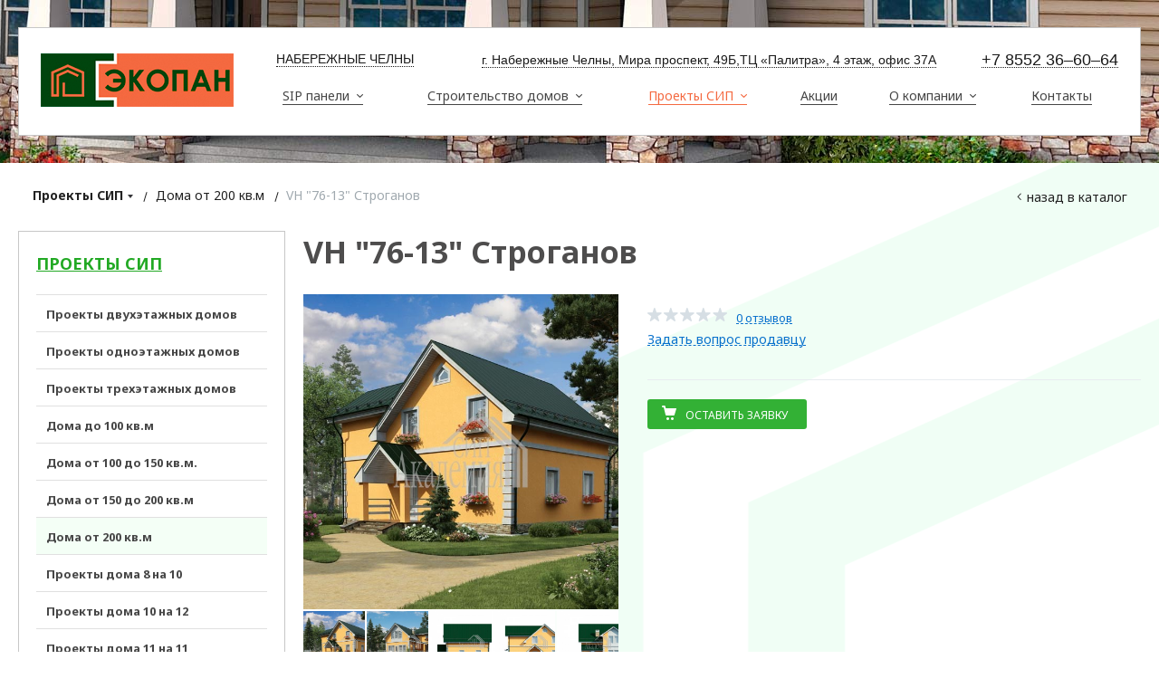

--- FILE ---
content_type: text/html; charset=utf-8
request_url: https://ecopan116.ru/projects/doma-ot-200-kvm/doma-ot-200-kvm-1_2203471.html
body_size: 12657
content:


<!DOCTYPE html>
<html>
<head>
<title>Проект «VH "76-13" Строганов» для дома от 200 кв.м в Набережных Челнах</title>


<meta name='Description' content='Готовый проект дома от 200 кв.м «VH &quot;76-13&quot; Строганов» от 200 кв. м. из сип (sip) панелей по выгодной цене от 0 руб. для строительства под ключ в Набережных Челнах - ДСК ЭКОПАН | +7 8552 36–60–64'>

<meta http-equiv='Content-Type' content='text/html; charset=utf-8'>
<meta property='og:type' content='website'/>
<meta property='og:url' content='https://ecopan116.ru'/>


<meta property='og:title' content='Проект «VH "76-13" Строганов» для дома от 200 кв.м в Набережных Челнах'>

<meta property='og:description' content='Готовый проект дома от 200 кв.м «VH &quot;76-13&quot; Строганов» от 200 кв. м. из сип (sip) панелей по выгодной цене от 0 руб. для строительства под ключ в Набережных Челнах - ДСК ЭКОПАН | +7 8552 36–60–64'>

<meta name='viewport' content='width=device-width,initial-scale=1.0,maximum-scale=2.0,user-scalable=1'>
<link rel='icon' href='/favicon.svg' type='image/svg+xml'>

<script src="//ajax.googleapis.com/ajax/libs/jquery/2.1.4/jquery.min.js"></script>
<script src="//cdn.jsdelivr.net/jquery.goodshare.js/3.2.5/goodshare.min.js" async></script>

<style>
@import url('https://fonts.googleapis.com/css?family=Noto+Sans:400,700&subset=cyrillic');
</style>
<meta name="google-site-verification" content="ie1ZfVwAkj3rhf0eQSaf_haFafW1oFHqSOeBwMrojEw" />
<meta name="google-site-verification" content="_0nr3cBWDrxaRwK2cxOLQhYmxigMRujDHewoabShmNU" />
<meta name="cmsmagazine" content="f4ff22ceab61e811efd5fdc13e3bea7d" />
<meta name="yandex-verification" content="f4fd82b03cb81795" />
<meta name="yandex-verification" content="c9069c16761f5328" />
<meta name="yandex-verification" content="29829aa9abcd82cf" />
<meta name="yandex-verification" content="a8db83b25e375f4b" />


<link rel="stylesheet" href="/css/custom.css">
<LINK href='/css/grid1000.css' rel='Stylesheet' type='text/css'>
<LINK href='/css/grid1200.css' media='screen and (min-width:1280px)' rel='Stylesheet' type='text/css'><link rel="stylesheet" href="/css/style.css?v=1743752366">
<LINK href='/a/ecopan/bc_custom.css?v=1743263880' rel='Stylesheet' type='text/css'>
<LINK href='/css/mobile.css' media="screen and (max-width:780px)" rel='Stylesheet' type='text/css'>

<!--[if IE]>
<meta http-equiv='imagetoolbar' content='no'>
<script src='/js/html5.js'></script>
<script src='/js/respond.min.js'></script><![endif]-->

<!--[if lt IE 8]>
	<script src="/css/font/krz-font/ie7/ie7.js"></script>
	<link rel="stylesheet" href="/css/font/krz-font/ie7/ie7.css">
<![endif]-->

<!--[if gte IE 9]>
	<style type="text/css">.gradient { filter: none; }</style>
<![endif]-->
<meta name='theme-color' content='#33b135'><meta name="google-site-verification" content="ie1ZfVwAkj3rhf0eQSaf_haFafW1oFHqSOeBwMrojEw" />
<meta name="yandex-verification" content="2afd8a5047942fac" />
</head>



<body  data-metrikaid='44861695' class='shema1  subdiv-projects subdiv-doma-ot-200-kvm sitew1200  notauth innerpage st356 page64678 class2001 level2 page64678obj class2001obj pageobj nocity 2001' data-title="Проекты дома из СИП панелей от 200 кв.м.">

<!-- noindex -->
<section id='mobpanel' class='mobyes mainmenubg'><div class='panelwrap'>
	<a href='' title='Меню' id='mobmenu' class='butt mobaction noborder'><span></span></a>

	<div class='panelr '>
		<a href='' title='Поиск по каталогу' id='mobsearch' class='butt mobaction noborder'><span class='icons i_search'></span></a>		<a href='/cart/' title='Корзина' id='mobcart' class='butt mobaction noborder'><span class='icons i_cart1'></span></a>
	</div>
</div>
<div class='panelsearch mainmenubg none'>
	<form class="searchform" action="/search/" method="get">
	  <input value="" type="text" name="find" placeholder="поиск по каталогу">
	  <span class="btn-strt"><input type="submit" class="submit" value="Поиск"></span>
	</form>
</div>

<a itemprop="url" rel="nofollow" href="/" id="logo"><img itemprop="logo" src="/a/ecopan/files/60343/59247/rus_logo_300.jpg" alt="Экопан"></a>

</section>

<section class='menu mainmenubg mobyes'></section>
<!-- /noindex -->
<div id='site'><div class='topfix'></div>
<div data-zone='4' class='zone zone4' id='zone4'><div class='container_12 cb'><section class='blocks  grid_3  mobyes start end blk_nomarg_cont_lr_b blk_nomarg_cont_lr_h block12977' data-prior='43' data-blockid='12977' id='block12977' data-width='3' data-sub='60307' data-cc='59213' ><article class='cb blk_body'><div class='blk_body_wrap'><div class='cb tel_links obj'>

		
		
		

		
		
	</div></div></article></section><!-- not cache 12977 --></div></div><div id='main'>

<div class='zone12'>


<header id='header' data-zone='12' class='zone header_top container_12 cb' id='zone12'><div class='yesmob topplashmob'></div>
	 <i class="fa fa-map-marker" aria-hidden="true"></i><span class="geo_top_link"><a href="#geo" class="ajax-link geo_top_link" data-action='{"show-modal":{"url": "/geo/", "title": "Выбрать город", "size": "small"}}' data-loads="/geo/?isNaked=1" data-okno="geo" rel="pop">Набережные Челны</a></span>
     <div id="geo" class="dialog"><div class="modal_head"><div class="modal_h1">Выберите свой город</div><a href="" class="close">×</a></div>
      <div class="modal_form wrap toload"></div>
    </div>
    <style>
    #shadow {
        display:none!important;
    }
    ul.header_menu>li>a>span.mn_sp_1 {
        padding: 10px 16px 22px;
    }
    </style>
        <a href="tel:+7855236–60–64" class="header_phone">+7 8552 36–60–64</a>
    <span class="header_address">г. Набережные Челны, Мира проспект, 49Б,ТЦ «Палитра», 4 этаж, офис 37А</span>
    
     <section class='blocks  grid_2  start class2047 notitle h100 blk_nomarg_head blk_nomarg_cont blk_nomarg_cont_lr_b blk_nomarg_cont_lr_h block12235' data-prior='0' data-blockid='12235' id='block12235' data-width='2' data-sub='60307' data-cc='59213' ><article class='cb blk_body'><div class='blk_body_wrap'><div class=basictext><meta property='og:image' content='//ecopan116.ru/a/ecopan/files/60343/59247/rus_logo_300.jpg' /><div itemscope itemtype="http://schema.org/Organization" class="obj  obj366">
        <a itemprop="url" rel="nofollow" href='/' id='logo'><img itemprop="logo" src='/a/ecopan/files/60343/59247/rus_logo_300.jpg' alt='Экопан' /></a>
    <meta itemprop="name" content="Экопан">
        </div>
</div></div></article></section><!-- not cache 12235 --><section class='blocks  grid_3  mobyes start end blk_nomarg_cont_lr_b blk_nomarg_cont_lr_h block12393' data-prior='1' data-blockid='12393' id='block12393' data-width='3' data-sub='60307' data-cc='59213' ><article class='cb blk_body'><div class='blk_body_wrap'><div class='cb tel_links obj'>

		
		
		
			<div class='tel_lnk_phone'>
				<div class='tel_lp_item '><a href='tel:+78552366064' id='link-tel-1'>+7 8552 36-60-64</a><span>;</span>
			</div>
			
			<div class='tel_lp_item'>
				<a href='tel:+79520466064' id='link-tel-2'> +7 952 046-60-64</a>
			</div>

		</div>

		
		<div class='tel_lnk_btn'>
		
			
				<div class='regper_link iconsCol icons i_sendmail'>
					<a href='#nk-feedback' id='link-feedback' rel='pop' data-metr='mailtoplink' data-okno='feedback' data-loads='/feedback/?isNaked=1'>Напишите нам</a>
				</div>
			
			
			
				<div class='regper_link iconsCol icons i_call'>
					<a href='#nk-callme' id='link-callme' rel='pop' data-metr='calltoplink' data-okno='callme' data-loads='/callme/?isNaked=1'>Обратный звонок</a>
				</div>
			
			
			
			
			
			
			
		</div>
		
		
	</div></div></article></section><!-- not cache 12393 --><section class='blocks  grid_4  mainmenu submenutype1 end notitle blk_nomarg_head blk_nomarg_cont blk_nomarg_cont_lr_b blk_nomarg_cont_lr_h block12242' data-prior='40' data-blockid='12242' id='block12242' data-width='4' data-sub='60307' data-cc='59213' ><article class='cb blk_body'><div class='blk_body_wrap'><nav class='header_bot elwidth100 menu-img-no'><ul class='header_menu'>

<li class='sub75418 menu-drop'><ul class='h_menu_sec'><li class='sub75419'><a data-o='0' href='/sip-paneli/sip-paneli-s-bazaltovym-uteplitelem/'><span class='mn_sp_2'><span>SIP панели с базальтовым утеплителем</span></span></a></li> <li class='sub75420'><a data-o='0' href='/sip-paneli/sip-paneli-iz-osb/'><span class='mn_sp_2'><span>SIP панели из OSB</span></span></a></li> <li class='sub75421'><a data-o='0' href='/sip-paneli/sip-paneli-iz-green-board/'><span class='mn_sp_2'><span>SIP панели из Green Board</span></span></a></li> </ul>
<a data-o='0' href='/sip-paneli/'><span class='mn_sp_1'><span class='menu_img_top'><img src='' alt=''></span><span>SIP панели</span></span></a>
</li>

<li class='sub60314 menu-drop'><ul class='h_menu_sec'><li class='sub118876'><a data-o='0' href='/stroitelstvo-domov/stroitelstvo-iz-sip-paneley/'><span class='mn_sp_2'><span>Строительство домов из сип панелей</span></span></a></li> <li class='sub118863'><a data-o='0' href='/stroitelstvo-domov/karkasnye/'><span class='mn_sp_2'><span>Строительство каркасных домов</span></span></a></li> <li class='sub118864'><a data-o='0' href='/stroitelstvo-domov/dachnie/'><span class='mn_sp_2'><span>Строительство дачных домов</span></span></a></li> </ul>
<a data-o='0' href='/stroitelstvo-domov/stroitelstvo-iz-sip-paneley/'><span class='mn_sp_1'><span class='menu_img_top'><img src='' alt=''></span><span>Строительство домов</span></span></a>
</li>

<li class='active sub64634 menu-drop'><ul class='h_menu_sec'><li class='sub98891'><a data-o='0' href='/projects/proekty-dvuhetazhnyh-domov/'><span class='mn_sp_2'><span>Проекты двухэтажных домов</span></span></a></li> <li class='sub98890'><a data-o='0' href='/projects/proekty-odnoetazhnyh-domov/'><span class='mn_sp_2'><span>Проекты одноэтажных домов</span></span></a></li> <li class='sub99203'><a data-o='0' href='/projects/proekty-trehetazhnyh-domov/'><span class='mn_sp_2'><span>Проекты трехэтажных домов</span></span></a></li> <li class='sub67997'><a data-o='0' href='/projects/doma-do-100-kvm/'><span class='mn_sp_2'><span>Дома до 100 кв.м</span></span></a></li> <li class='sub64677'><a data-o='0' href='/projects/doma-ot-100-do-150-kvm/'><span class='mn_sp_2'><span>Дома от 100 до 150 кв.м.</span></span></a></li> <li class='sub69449'><a data-o='0' href='/projects/doma-ot-150-do-200-kvm/'><span class='mn_sp_2'><span>Дома от 150 до 200 кв.м</span></span></a></li> <li class='active sub64678'><a data-o='0' href='/projects/doma-ot-200-kvm/'><span class='mn_sp_2'><span>Дома от 200 кв.м</span></span></a></li> <li class='sub118862'><a data-o='0' href='/projects/8x10/'><span class='mn_sp_2'><span>Проекты дома 8 на 10</span></span></a></li> <li class='sub118860'><a data-o='0' href='/projects/10x12/'><span class='mn_sp_2'><span>Проекты дома 10 на 12</span></span></a></li> <li class='sub118861'><a data-o='0' href='/projects/11x11/'><span class='mn_sp_2'><span>Проекты дома 11 на 11</span></span></a></li> </ul>
<a data-o='0' href='/projects/'><span class='mn_sp_1'><span class='menu_img_top'><img src='' alt=''></span><span>Проекты СИП</span></span></a>
</li> 

<li class='sub64635 '>
<a data-o='0' href='/specials/'><span class='mn_sp_1'><span class='menu_img_top'><img src='' alt=''></span><span>Акции</span></span></a>
</li>

<li class='sub60319 menu-drop'><ul class='h_menu_sec'><li class='sub60315'><a data-o='0' href='/about/news/'><span class='mn_sp_2'><span>Новости</span></span></a></li> <li class='sub65855'><a data-o='0' href='/about/diplomy/'><span class='mn_sp_2'><span>Дипломы</span></span></a></li> <li class='sub65856'><a data-o='0' href='/about/sertifikaty/'><span class='mn_sp_2'><span>Сертификаты</span></span></a></li> <li class='sub65857'><a data-o='0' href='/about/patenty/'><span class='mn_sp_2'><span>Патенты</span></span></a></li> <li class='sub118859'><a data-o='0' href='/about/credit/'><span class='mn_sp_2'><span>Кредит на строительство</span></span></a></li> </ul>
<a data-o='0' href='/about/'><span class='mn_sp_1'><span class='menu_img_top'><img src='' alt=''></span><span>О компании</span></span></a>
</li>

<li class='sub60324 '>
<a data-o='0' href='/contacts/'><span class='mn_sp_1'><span class='menu_img_top'><img src='' alt=''></span><span>Контакты</span></span></a>
</li></ul></nav></div></article></section><!-- not cache 12242 --><section class='blocks  grid_3  end blk_nomarg_cont_lr_b blk_nomarg_cont_lr_h block19918' data-prior='49' data-blockid='19918' id='block19918' data-width='3' data-sub='60307' data-cc='59213' ><article class='cb blk_body'><div class='blk_body_wrap'></div></article></section><!-- not cache 19918 -->	
</header>
<div class="zone header_top container_12" data-zone="12" style="display:none"><h1>Строительство домов под ключ</h1></div>
</div>


<div data-zone='6' class='zone zone6' id='zone6'><div class='container_100 cb'><section class='blocks  grid_100  nomob start end class2004 notitle heightFix blk_nomarg_head blk_nomarg_cont blk_nomarg_cont_lr_b blk_nomarg_cont_lr_h block12374' data-prior='30' data-blockid='12374' id='block12374' data-width='100' data-sub='60307' data-cc='59213' ><article class='cb blk_body'><div class='blk_body_wrap'><section dsad="0" id='slider' class='arrows_1 slider' data-effect='' data-capeffect=''>
<div class='ws_images'><ul>
<li class='obj '>
			<img src='/a/ecopan/files/60323/59229/234.jpg' alt='' title='' data-descr='' id='slide1' />	</li>
<li class='obj '>
			<img src='/a/ecopan/files/60323/59229/123easd.jpg' alt='' title='' data-descr='' id='slide2' />	</li>
  </ul></div><div class='ws_bullets'><div><a href='#slide1' title=''></a><a href='#slide2' title=''></a></div></div>  </section>
</div></article></section><!-- not cache 12374 --></div></div>
<section id='center'><div class='centerwrap container_12'>


<section class='line_info cb grid_12 start end nomob'>
		<ul class='xleb'>
		<li class='xleb-item xleb-menu'><a href='/projects/'>Проекты СИП<span class='xleb-close'></span></a><ul class='xleb-open'><li ><a href='/projects/proekty-dvuhetazhnyh-domov/'>Проекты двухэтажных домов</a></li><li ><a href='/projects/proekty-odnoetazhnyh-domov/'>Проекты одноэтажных домов</a></li><li ><a href='/projects/proekty-trehetazhnyh-domov/'>Проекты трехэтажных домов</a></li><li ><a href='/projects/doma-do-100-kvm/'>Дома до 100 кв.м</a></li><li ><a href='/projects/doma-ot-100-do-150-kvm/'>Дома от 100 до 150 кв.м.</a></li><li ><a href='/projects/doma-ot-150-do-200-kvm/'>Дома от 150 до 200 кв.м</a></li><li class=active><a href='/projects/doma-ot-200-kvm/'>Дома от 200 кв.м</a></li><li ><a href='/projects/8x10/'>Проекты дома 8 на 10</a></li><li ><a href='/projects/10x12/'>Проекты дома 10 на 12</a></li><li ><a href='/projects/11x11/'>Проекты дома 11 на 11</a></li></ul><li class='xleb-item '><a href='/projects/doma-ot-200-kvm/'>Дома от 200 кв.м<span class='xleb-close'></span></a><ul class='xleb-open'></ul><li class='xleb-item'><span>VH &quot;76-13&quot; Строганов</span></li>	</ul>
		<a href='/projects/doma-ot-200-kvm/' class='back_catalog icons i_left'>Назад в каталог</a></section>







<section id='sidebar' data-zone='1' class='zone zone1 grid_3 start' id='zone1'>
    		<section class='blocks  grid_3  submenublock submenutype20 nomob start end blk_nomarg_cont_lr_b blk_nomarg_cont_lr_h block12390' data-prior='12' data-blockid='12390' id='block12390' data-width='3' data-sub='60307' data-cc='59213' ><header class='blk_head'>							<div class='h2'><a href='/projects/'>Проекты СИП</a></div>							</header><article class='cb blk_body'><div class='blk_body_wrap'><ul class='menu-img-no menu-dashed-no menu-decoration-no menu_catalog'><li class='sub98891'>
							<a data-o='0' href='/projects/proekty-dvuhetazhnyh-domov/'>
								<span class='menu_img'><img src='' alt=''></span>
								<span class='menu_title'><span class='menu-tit'>Проекты двухэтажных домов</span><span class='menu-sub'></span></span>
								<span class='menu_arrow'></span>
							</a></li><li class='sub98890'>
							<a data-o='0' href='/projects/proekty-odnoetazhnyh-domov/'>
								<span class='menu_img'><img src='' alt=''></span>
								<span class='menu_title'><span class='menu-tit'>Проекты одноэтажных домов</span><span class='menu-sub'></span></span>
								<span class='menu_arrow'></span>
							</a></li><li class='sub99203'>
							<a data-o='0' href='/projects/proekty-trehetazhnyh-domov/'>
								<span class='menu_img'><img src='' alt=''></span>
								<span class='menu_title'><span class='menu-tit'>Проекты трехэтажных домов</span><span class='menu-sub'></span></span>
								<span class='menu_arrow'></span>
							</a></li><li class='sub67997'>
							<a data-o='0' href='/projects/doma-do-100-kvm/'>
								<span class='menu_img'><img src='' alt=''></span>
								<span class='menu_title'><span class='menu-tit'>Дома до 100 кв.м</span><span class='menu-sub'></span></span>
								<span class='menu_arrow'></span>
							</a></li><li class='sub64677'>
							<a data-o='0' href='/projects/doma-ot-100-do-150-kvm/'>
								<span class='menu_img'><img src='' alt=''></span>
								<span class='menu_title'><span class='menu-tit'>Дома от 100 до 150 кв.м.</span><span class='menu-sub'></span></span>
								<span class='menu_arrow'></span>
							</a></li><li class='sub69449'>
							<a data-o='0' href='/projects/doma-ot-150-do-200-kvm/'>
								<span class='menu_img'><img src='' alt=''></span>
								<span class='menu_title'><span class='menu-tit'>Дома от 150 до 200 кв.м</span><span class='menu-sub'></span></span>
								<span class='menu_arrow'></span>
							</a></li><li class='active sub64678'>
							<a data-o='0' href='/projects/doma-ot-200-kvm/'>
								<span class='menu_img'><img src='' alt=''></span>
								<span class='menu_title'><span class='menu-tit'>Дома от 200 кв.м</span><span class='menu-sub'></span></span>
								<span class='menu_arrow'></span>
							</a></li><li class='sub118862'>
							<a data-o='0' href='/projects/8x10/'>
								<span class='menu_img'><img src='' alt=''></span>
								<span class='menu_title'><span class='menu-tit'>Проекты дома 8 на 10</span><span class='menu-sub'></span></span>
								<span class='menu_arrow'></span>
							</a></li><li class='sub118860'>
							<a data-o='0' href='/projects/10x12/'>
								<span class='menu_img'><img src='' alt=''></span>
								<span class='menu_title'><span class='menu-tit'>Проекты дома 10 на 12</span><span class='menu-sub'></span></span>
								<span class='menu_arrow'></span>
							</a></li><li class='sub118861'>
							<a data-o='0' href='/projects/11x11/'>
								<span class='menu_img'><img src='' alt=''></span>
								<span class='menu_title'><span class='menu-tit'>Проекты дома 11 на 11</span><span class='menu-sub'></span></span>
								<span class='menu_arrow'></span>
							</a></li></ul></div></article></section><!-- not cache 12390 --><section class='blocks  grid_3  submenublock submenutype20 nomob start end blk_nomarg_cont_lr_b blk_nomarg_cont_lr_h block22398' data-prior='50' data-blockid='22398' id='block22398' data-width='3' data-sub='60307' data-cc='59213' ><header class='blk_head'>							<div class='h2'><a href='/projects-gazobeton/'>Дома из газобетона</a></div>							</header><article class='cb blk_body'><div class='blk_body_wrap'><ul class='menu-img-no menu-dashed-no menu-decoration-no menu_catalog'><li class='sub118878'>
							<a data-o='0' href='/projects-gazobeton/doma-iz-gazobetona-do-100m-1-etazh/'>
								<span class='menu_img'><img src='' alt=''></span>
								<span class='menu_title'><span class='menu-tit'>Дома из газобетона до 100 кв.м. 1 этаж</span><span class='menu-sub'></span></span>
								<span class='menu_arrow'></span>
							</a></li><li class='sub118880'>
							<a data-o='0' href='/projects-gazobeton/doma-iz-gazobetona-do-100m-2-etazha/'>
								<span class='menu_img'><img src='' alt=''></span>
								<span class='menu_title'><span class='menu-tit'>Дома из газобетона до 100 кв.м. 2 этажа</span><span class='menu-sub'></span></span>
								<span class='menu_arrow'></span>
							</a></li><li class='sub118882'>
							<a data-o='0' href='/projects-gazobeton/doma-iz-gazobetona-100-150m-1-etazh/'>
								<span class='menu_img'><img src='' alt=''></span>
								<span class='menu_title'><span class='menu-tit'>Дома из газобетона от 100 до 150 кв.м. 1 этаж</span><span class='menu-sub'></span></span>
								<span class='menu_arrow'></span>
							</a></li><li class='sub118883'>
							<a data-o='0' href='/projects-gazobeton/doma-iz-gazobetona-100-150m-2-etazha/'>
								<span class='menu_img'><img src='' alt=''></span>
								<span class='menu_title'><span class='menu-tit'>Дома из газобетона от 100 до 150 кв.м. 2 этажа</span><span class='menu-sub'></span></span>
								<span class='menu_arrow'></span>
							</a></li><li class='sub118884'>
							<a data-o='0' href='/projects-gazobeton/doma-iz-gazobetona-8-8/'>
								<span class='menu_img'><img src='' alt=''></span>
								<span class='menu_title'><span class='menu-tit'>Дома из газобетона 8 на 8</span><span class='menu-sub'></span></span>
								<span class='menu_arrow'></span>
							</a></li><li class='sub118885'>
							<a data-o='0' href='/projects-gazobeton/doma-iz-gazobetona-9-9/'>
								<span class='menu_img'><img src='' alt=''></span>
								<span class='menu_title'><span class='menu-tit'>Дома из газобетона 9 на 9</span><span class='menu-sub'></span></span>
								<span class='menu_arrow'></span>
							</a></li><li class='sub118886'>
							<a data-o='0' href='/projects-gazobeton/doma-iz-gazobetona-s-mansardoj/'>
								<span class='menu_img'><img src='' alt=''></span>
								<span class='menu_title'><span class='menu-tit'>Дома из газобетона с мансардой</span><span class='menu-sub'></span></span>
								<span class='menu_arrow'></span>
							</a></li></ul></div></article></section><!-- not cache 22398 --></section>


<section id='content' class='end grid_9'>
<div data-zone='15' class='zone zone15 cb' id='zone15'></div><div data-zone='2' class='zone zone2 cb' id='zone2'></div>
<section class='start end grid_9 typeblock  blk_nomarg_cont_lr_b'><article>




<div itemscope itemtype='http://schema.org/Product' class=' itemcard product-item'  data-typecount='1' data-id='2203471' data-origname="VH &quot;76-13&quot; Строганов" data-name="VH &quot;76-13&quot; Строганов" data-sub='64678' data-origprice='0' data-price='0' data-count='1' data-origstock='0' data-stock='0' data-hex='e7731064ef503d77995e940955005cb1' data-orighex='e7731064ef503d77995e940955005cb1' 0>

<div class="title"><h1 itemprop='name'>VH &quot;76-13&quot; Строганов</h1></div>
<div class='none'>VH &quot;76-13&quot; Строганов</div>
<div class="content_main">

<div class='gallery'> <img src='/images/lenta.png' style='position:absolute;left:auto !important;top:0!important;right:-5px!important;z-index:1;height:auto;'/><div class='gallery_big'>
			
			<div class='mainphotos'><div class='mainphoto'><a href='/a/ecopan/files/multifile/2353/292_apifb_1495186231.jpg' title='VH &quot;76-13&quot; Строганов' rel='photo[fots]'>
	  <img itemprop='image' src='/a/ecopan/files/multifile/2353/292_apifb_1495186231.jpg' alt='Проект дома VH &quot;76-13&quot; Строганов'> 
	  </a></div><div class='mainphoto'><a href='/a/ecopan/files/multifile/2353/292_apifb_1495186232.jpg' title='VH &quot;76-13&quot; Строганов' rel='photo[fots]'>
	  <img itemprop='image' src='/a/ecopan/files/multifile/2353/292_apifb_1495186232.jpg' alt='Проект дома VH &quot;76-13&quot; Строганов'> 
	  </a></div><div class='mainphoto'><a href='/a/ecopan/files/multifile/2353/292_apifb_1495186233.jpg' title='VH &quot;76-13&quot; Строганов' rel='photo[fots]'>
	  <img itemprop='image' src='/a/ecopan/files/multifile/2353/292_apifb_1495186233.jpg' alt='Проект дома VH &quot;76-13&quot; Строганов'> 
	  </a></div><div class='mainphoto'><a href='/a/ecopan/files/multifile/2353/292_apifb_1495186234.jpg' title='VH &quot;76-13&quot; Строганов' rel='photo[fots]'>
	  <img itemprop='image' src='/a/ecopan/files/multifile/2353/292_apifb_1495186234.jpg' alt='Проект дома VH &quot;76-13&quot; Строганов'> 
	  </a></div><div class='mainphoto'><a href='/a/ecopan/files/multifile/2353/292_apifb_1495186235.jpg' title='VH &quot;76-13&quot; Строганов' rel='photo[fots]'>
	  <img itemprop='image' src='/a/ecopan/files/multifile/2353/292_apifb_1495186235.jpg' alt='Проект дома VH &quot;76-13&quot; Строганов'> 
	  </a></div><div class='mainphoto'><a href='/a/ecopan/files/multifile/2353/292_apifb_1495186236.jpg' title='VH &quot;76-13&quot; Строганов' rel='photo[fots]'>
	  <img itemprop='image' src='/a/ecopan/files/multifile/2353/292_apifb_1495186236.jpg' alt='Проект дома VH &quot;76-13&quot; Строганов'> 
	  </a></div><div class='mainphoto'><a href='/a/ecopan/files/multifile/2353/292_apipl_1495187173_big.jpg' title='VH &quot;76-13&quot; Строганов' rel='photo[fots]'>
	  <img itemprop='image' src='/a/ecopan/files/multifile/2353/292_apipl_1495187173_big.jpg' alt='Проект дома VH &quot;76-13&quot; Строганов'> 
	  </a></div><div class='mainphoto'><a href='/a/ecopan/files/multifile/2353/292_apipl_1495187174_big.jpg' title='VH &quot;76-13&quot; Строганов' rel='photo[fots]'>
	  <img itemprop='image' src='/a/ecopan/files/multifile/2353/292_apipl_1495187174_big.jpg' alt='Проект дома VH &quot;76-13&quot; Строганов'> 
	  </a></div></div>
			<div class='blk_status'><div class='blk_st'></div></div>
			</div>
			<div class='gallery_mini' data-jcarouselpagination='true'><a class='g_m_img' href='#1'><span class='g_m_click'><img src='/a/ecopan/files/multifile/2353/preview_292_apifb_1495186231.jpg' alt='Проект дома VH &quot;76-13&quot; Строганов - Фото '></span></a><a class='g_m_img' href='#2'><span class='g_m_click'><img src='/a/ecopan/files/multifile/2353/preview_292_apifb_1495186232.jpg' alt='Проект дома VH &quot;76-13&quot; Строганов - Фото 1'></span></a><a class='g_m_img' href='#3'><span class='g_m_click'><img src='/a/ecopan/files/multifile/2353/preview_292_apifb_1495186233.jpg' alt='Проект дома VH &quot;76-13&quot; Строганов - Фото 2'></span></a><a class='g_m_img' href='#4'><span class='g_m_click'><img src='/a/ecopan/files/multifile/2353/preview_292_apifb_1495186234.jpg' alt='Проект дома VH &quot;76-13&quot; Строганов - Фото 3'></span></a><a class='g_m_img' href='#5'><span class='g_m_click'><img src='/a/ecopan/files/multifile/2353/preview_292_apifb_1495186235.jpg' alt='Проект дома VH &quot;76-13&quot; Строганов - Фото 4'></span></a><a class='g_m_img' href='#6'><span class='g_m_click'><img src='/a/ecopan/files/multifile/2353/preview_292_apifb_1495186236.jpg' alt='Проект дома VH &quot;76-13&quot; Строганов - Фото 5'></span></a><a class='g_m_img' href='#7'><span class='g_m_click'><img src='/a/ecopan/files/multifile/2353/preview_292_apipl_1495187173_big.jpg' alt='Проект дома VH &quot;76-13&quot; Строганов - Фото 6'></span></a><a class='g_m_img' href='#8'><span class='g_m_click'><img src='/a/ecopan/files/multifile/2353/preview_292_apipl_1495187174_big.jpg' alt='Проект дома VH &quot;76-13&quot; Строганов - Фото 7'></span></a><div class='g_m_img'></div><div class='g_m_img'></div></div></div>
<div class="content_info">
<!--<div class="product_price">от <span class="cen" itemprop="price">0</span> <span class="rubl">c</span></div>-->

<div class='blk_priceblock' ></div>
<div class="cord_info_top">
	<div class="bookmark"><span title='Избранное' class="bookmark_1 none "></span>
		</div>
	<div class="card_stars"><div class="sars_select star_0"></div></div>
    <div class="card_otzyv"><a href='' data-scrollto='.a_reviewtab'>0 отзывов</a></div>
				<div class="have_item">
	
		
		
					<span class='c_nalich no_nalich'>Под заказ</span>				
				<span class="zadat_voprospr"><a href="#nk-feedback" rel="pop" data-metr="mailtoplink" data-title='Задать вопрос продавцу' data-okno="feedback" data-loads="/feedback/?isNaked=1&itemId=2203471"><span>Задать вопрос продавцу</span></a></span>
			</div>
</div>

<div class="type_tovar">
			</div>

<div class="opis_price_card">
	<div class="opis_kol" itemprop='offers' itemscope itemtype='http://schema.org/Offer' data-discont='0'>

     	
		        
               
		
		
	</div>
	
		<div class="incartblock add_button_card ">
					<a style="display: block;" href="#nk-oneorder" id='small-checkout' data-type='pop' data-okno='oneorder' data-loads='/cart/add_cart.html?isNaked=1&itemId=2203471' class="add_basket incart btn-bg mainmenubg ">
				<span class="add_text">Оставить заявку</span>
			</a>
							</div>
		
	</div>

	<div class="card_info_bot">
		<div class="pl_z">
						
								</div>
		<div class="repost">
			<div class="repost_text">Поделиться:</div>
			<script src="//yastatic.net/es5-shims/0.0.2/es5-shims.min.js"></script><script src="//yastatic.net/share2/share.js"></script>
			<div class="ya-share2" data-services="vkontakte,facebook,odnoklassniki,moimir,gplus,viber,whatsapp,skype,telegram"></div>

		</div>
	</div>


</div><!-- end content_info -->

</div><!-- end content_main -->


<div id="kz_tabs" class="vkladki">
	<ul class="kz_tabs_items tabname">
		<li class="act"><a class='a_tovartext' data-opt="1" ><span class="vk_op">ОПИСАНИЕ ПРОЕКТА<!--Описание товара--></span></a></li>
        <li><a class='a_reviewtab' data-opt='4'><span class='vk_op'>Характеристики</span></a></li>		
				        
                    <li><a class='a_planstab' data-opt="6"><span class="vk_op">Планировки</span><span class="d_opt">0</span></a></li>
            
            <li><a class='a_planstab' data-opt="7"><span class="vk_op">Порядок расчетов</span></a></li>
            
            <li><a class='a_planstab' data-opt="8"><span class="vk_op">Ипотека/Кредит</span></a></li>
                <li><a class='a_reviewtab' data-opt="2"><span class="vk_op">Отзывы</span><span class="d_opt">0</span></a></li>
	</ul>
	
	<div class="kz_tabs_text tabs">
		<div data-opt="1" class="text_block">
			
									
			<div class='basictext cb'>
				<p><span style="color: rgb(101, 108, 113); font-family: &quot;Noto Sans&quot;, sans-serif; font-size: 14px;">Проект двухэтажного дома площадью 228 м.кв. 4 комнаты.&nbsp;Высота потолков: 2.8 м.</span></p>							</div>
		</div>

		<div data-opt="2" class="text_block" style="display: none;">
			<div class="kz_otzyvy">
	<div class="kz_raiting norate">
		<div class="big_stars">
			<div class="big_stars_select star_0_now"></div>
		</div>
				<div class="kz_ball_text">нет оценок</div>
		<div class="kz_napisat"><a href="" data-scrollto='.kz_form'>Написать отзыв</a></div>
	</div>
	</div>
<div class='kz_nootz'>Здесь еще никто не оставлял отзывы. Вы можете быть первым</div><div class='kz_form' data-load='/index/otzyvtovar/add_otzyvtovar.html&f_tovar=2203471'></div>		</div>
        
        
		<div data-opt='4' class='text_block' style='display: none;'><div class='basictext cb'><div style="margin: 0px; padding: 0px; outline: none; box-sizing: border-box; font-family: &quot;Myriad Pro&quot;, Tahoma; color: rgb(17, 17, 17); font-size: 14px; float: left; width: 180px;">Площадь дома:</div>
<div style="margin: 0px; padding: 0px; outline: none; box-sizing: border-box; font-family: &quot;Myriad Pro&quot;, Tahoma; color: rgb(17, 17, 17); font-size: 14px; float: left; width: 70px;">228 м.кв.</div>
<div class="clear" style="margin: 0px; padding: 0px; outline: none; box-sizing: border-box; clear: both; overflow: hidden; visibility: hidden; width: 0px; height: 10px; font-family: &quot;Myriad Pro&quot;, Tahoma; color: rgb(17, 17, 17); font-size: 14px;">&nbsp;</div>
<div style="margin: 0px; padding: 0px; outline: none; box-sizing: border-box; font-family: &quot;Myriad Pro&quot;, Tahoma; color: rgb(17, 17, 17); font-size: 14px; float: left; width: 180px;">Площадь дома без террасы:</div>
<div style="margin: 0px; padding: 0px; outline: none; box-sizing: border-box; font-family: &quot;Myriad Pro&quot;, Tahoma; color: rgb(17, 17, 17); font-size: 14px; float: left; width: 70px;">174 м.кв.</div>
<div class="clear" style="margin: 0px; padding: 0px; outline: none; box-sizing: border-box; clear: both; overflow: hidden; visibility: hidden; width: 0px; height: 10px; font-family: &quot;Myriad Pro&quot;, Tahoma; color: rgb(17, 17, 17); font-size: 14px;">&nbsp;</div>
<div style="margin: 0px; padding: 0px; outline: none; box-sizing: border-box; font-family: &quot;Myriad Pro&quot;, Tahoma; color: rgb(17, 17, 17); font-size: 14px; float: left; width: 180px;">Кол-во этажей:</div>
<div style="margin: 0px; padding: 0px; outline: none; box-sizing: border-box; font-family: &quot;Myriad Pro&quot;, Tahoma; color: rgb(17, 17, 17); font-size: 14px; float: left; width: 70px;">2</div>
<div class="clear" style="margin: 0px; padding: 0px; outline: none; box-sizing: border-box; clear: both; overflow: hidden; visibility: hidden; width: 0px; height: 10px; font-family: &quot;Myriad Pro&quot;, Tahoma; color: rgb(17, 17, 17); font-size: 14px;">&nbsp;</div>
<div style="margin: 0px; padding: 0px; outline: none; box-sizing: border-box; font-family: &quot;Myriad Pro&quot;, Tahoma; color: rgb(17, 17, 17); font-size: 14px; float: left; width: 180px;">Кол-во комнат:</div>
<div style="margin: 0px; padding: 0px; outline: none; box-sizing: border-box; font-family: &quot;Myriad Pro&quot;, Tahoma; color: rgb(17, 17, 17); font-size: 14px; float: left; width: 70px;">4</div></div></div>
		        
        
                    <div data-opt="6" class="text_block" style='display: none;'>
                <div class="plans-wrap">
        <div class="plans-list"></div>
</div>            </div>
            
            <div data-opt="7" class="text_block" style='display: none;'>
                            </div>
            
            <div data-opt="8" class="text_block" style='display: none;'>
                            </div>
                
				
			</div><!-- /tabs_text -->
</div>

<div class='mini_info'>Чтобы купить проект дома «VH &quot;76-13&quot; Строганов» от компании Экопан отправьте заявку по почте ecopan116@yandex.ru или позвоните по номеру +7 952 046–60–64.</div>


</div><!-- /product-item -->



	<section class="blocks grid_9 start end class2001 block_buywith">
	<header class="blk_head nopadingLR"><div class="h2">Вам может понравиться</div></header>
	<article class="cb blk_body nopadingLR"><div class="blk_body_wrap">
	

<div class='clear'></div>


		<div  class='block_items itm_textbor  card_normal block_items_main noitemcount typeCartBut1'><div>




<!-- ITEM -->
<div itemscope itemtype='http://schema.org/Product' class='blk_item obj obj2202997 product-item   ' data-typecount='2' data-id='2202997' data-origname='VH &quot;12.1-12&quot; Файн' data-name='VH &quot;12.1-12&quot; Файн' data-sub='67997' data-origprice='250000' data-price='250000' data-count='1' data-origstock='250000' data-stock='250000' data-hex='10d88afac09687626ad8dd9b4e91877a' data-orighex='10d88afac09687626ad8dd9b4e91877a'>
<img src="/images/lenta.png" style="position:absolute; z-index:1; top:0; right:0">
<div class='blk_status'><div class='blk_st '>
	</div></div>


<div class='blk_img'>
	    <!-- noindex --><span class="fast_prew" rel="pop" data-title='VH &quot;12.1-12&quot; Файн' data-okno="fastprew" data-loads="/projects/doma-do-100-kvm/doma-do-100-kvm_2202997.html?isNaked=1&fastprew=1">Быстрый просмотр</span><!-- /noindex -->
	        <a href='/projects/doma-do-100-kvm/doma-do-100-kvm_2202997.html'>
        <span class='image_h'><img src='/a/ecopan/files/multifile/2353/preview_407_apifb_1495186879.jpg' alt='Проект дома VH &quot;12.1-12&quot; Файн'></span>	</a>
		
</div>


<div class="blk_text">
	<div class="blk_bordertext ">
        <div class="blk_bt_sec">
		    <div class="blk_name">
						<a href='/projects/doma-do-100-kvm/doma-do-100-kvm_2202997.html' itemprop='name'>VH &quot;12.1-12&quot; Файн</a></div>
		    											    		    		                			
								    <div class='blk_opis'>Площадь дома:17 м.кв.<br />
Кол-во комнат:1</div>
            <div class='blk_null'></div>
        </div>
        <div class='blk_actionmain '></div>
	</div>
</div>

<div class='blk_buyinfo'>
	<div class='blk_priceblock' itemprop='offers' itemscope itemtype='http://schema.org/Offer'><meta itemprop='priceCurrency' content='RUB' /><div class='blk_price normal_price'>от <span class='cen' itemprop='price'>
				250 000
				</span><span class='rubl'>c</span></div></div>
	<div class='block_incard'><div class='blk_incard_num mainmenubg'><input name='count' value='1' type='number'><span class='icons i_plus blk_incard_up'></span><span class='icons i_minus blk_incard_down'></span></div><a href='/projects/doma-do-100-kvm/doma-do-100-kvm_2202997.html' title='купить'  class='incart    blk_incard mainmenubg  icons i_cart1'>
				<span>Подробнее</span>
				</a></div>	
 </div>


</div>
<!-- END ITEM -->



<!-- ITEM -->
<div itemscope itemtype='http://schema.org/Product' class='blk_item obj obj2202932 product-item   ' data-typecount='2' data-id='2202932' data-origname='VH &quot;28-12&quot; Бланес' data-name='VH &quot;28-12&quot; Бланес' data-sub='69449' data-origprice='0' data-price='0' data-count='1' data-origstock='0' data-stock='0' data-hex='e7731064ef503d77995e940955005cb1' data-orighex='e7731064ef503d77995e940955005cb1'>
<img src="/images/lenta.png" style="position:absolute; z-index:1; top:0; right:0">
<div class='blk_status'><div class='blk_st '>
	</div></div>


<div class='blk_img'>
	    <!-- noindex --><span class="fast_prew" rel="pop" data-title='VH &quot;28-12&quot; Бланес' data-okno="fastprew" data-loads="/projects/doma-ot-150-do-200-kvm/doma-ot-150-do-200-kvm_2202932.html?isNaked=1&fastprew=1">Быстрый просмотр</span><!-- /noindex -->
	        <a href='/projects/doma-ot-150-do-200-kvm/doma-ot-150-do-200-kvm_2202932.html'>
        <span class='image_h'><img src='/a/ecopan/files/multifile/2353/preview_314_apifb_1495186353.jpg' alt='Проект дома VH &quot;28-12&quot; Бланес'></span>	</a>
		
</div>


<div class="blk_text">
	<div class="blk_bordertext ">
        <div class="blk_bt_sec">
		    <div class="blk_name">
						<a href='/projects/doma-ot-150-do-200-kvm/doma-ot-150-do-200-kvm_2202932.html' itemprop='name'>VH &quot;28-12&quot; Бланес</a></div>
		    											    		    		                			
								    <div class='blk_opis'>Площадь дома: 153 м.кв.<br />
Кол-во комнат: 5</div>
            <div class='blk_null'></div>
        </div>
        <div class='blk_actionmain '></div>
	</div>
</div>

<div class='blk_buyinfo'>
	<div class='blk_priceblock' ></div>
	<div class='block_incard'><div class='blk_incard_num mainmenubg'><input name='count' value='1' type='number'><span class='icons i_plus blk_incard_up'></span><span class='icons i_minus blk_incard_down'></span></div><a href='/projects/doma-ot-150-do-200-kvm/doma-ot-150-do-200-kvm_2202932.html' title='купить'  class='incart    blk_incard mainmenubg  icons i_cart1'>
				<span>Подробнее</span>
				</a></div>	
 </div>


</div>
<!-- END ITEM -->



<!-- ITEM -->
<div itemscope itemtype='http://schema.org/Product' class='blk_item obj obj2714683 product-item   ' data-typecount='2' data-id='2714683' data-origname='Проект бани AS-2000-6' data-name='Проект бани AS-2000-6' data-sub='118878' data-origprice='0' data-price='0' data-count='1' data-origstock='0' data-stock='0' data-hex='e7731064ef503d77995e940955005cb1' data-orighex='e7731064ef503d77995e940955005cb1'>
<img src="/images/lenta.png" style="position:absolute; z-index:1; top:0; right:0">
<div class='blk_status'><div class='blk_st '>
	</div></div>


<div class='blk_img'>
	    <!-- noindex --><span class="fast_prew" rel="pop" data-title='Проект бани AS-2000-6' data-okno="fastprew" data-loads="/projects-gazobeton/doma-iz-gazobetona-do-100m-1-etazh/1_2714683.html?isNaked=1&fastprew=1">Быстрый просмотр</span><!-- /noindex -->
	        <a href='/projects-gazobeton/doma-iz-gazobetona-do-100m-1-etazh/1_2714683.html'>
        <span class='image_h'><img src='/a/ecopan/files/multifile/2353/preview_as_2000_6.a61512a3.jpg' alt='Проект дома Проект бани AS-2000-6'></span>	</a>
		
</div>


<div class="blk_text">
	<div class="blk_bordertext ">
        <div class="blk_bt_sec">
		    <div class="blk_name">
						<a href='/projects-gazobeton/doma-iz-gazobetona-do-100m-1-etazh/1_2714683.html' itemprop='name'>Проект бани AS-2000-6</a></div>
		    											    		    		                			
								    <div class='blk_opis'>Общая площадь: 48.35 м2<br />
1 комната</div>
            <div class='blk_null'></div>
        </div>
        <div class='blk_actionmain '></div>
	</div>
</div>

<div class='blk_buyinfo'>
	<div class='blk_priceblock' ></div>
	<div class='block_incard'><div class='blk_incard_num mainmenubg'><input name='count' value='1' type='number'><span class='icons i_plus blk_incard_up'></span><span class='icons i_minus blk_incard_down'></span></div><a href='/projects-gazobeton/doma-iz-gazobetona-do-100m-1-etazh/1_2714683.html' title='купить'  class='incart    blk_incard mainmenubg  icons i_cart1'>
				<span>Подробнее</span>
				</a></div>	
 </div>


</div>
<!-- END ITEM -->



<!-- ITEM -->
<div itemscope itemtype='http://schema.org/Product' class='blk_item obj obj2714713 product-item   ' data-typecount='2' data-id='2714713' data-origname='Проект дома AS-2022' data-name='Проект дома AS-2022' data-sub='118880' data-origprice='0' data-price='0' data-count='1' data-origstock='0' data-stock='0' data-hex='e7731064ef503d77995e940955005cb1' data-orighex='e7731064ef503d77995e940955005cb1'>
<img src="/images/lenta.png" style="position:absolute; z-index:1; top:0; right:0">
<div class='blk_status'><div class='blk_st '>
	</div></div>


<div class='blk_img'>
	    <!-- noindex --><span class="fast_prew" rel="pop" data-title='Проект дома AS-2022' data-okno="fastprew" data-loads="/projects-gazobeton/doma-iz-gazobetona-do-100m-2-etazha/2_2714713.html?isNaked=1&fastprew=1">Быстрый просмотр</span><!-- /noindex -->
	        <a href='/projects-gazobeton/doma-iz-gazobetona-do-100m-2-etazha/2_2714713.html'>
        <span class='image_h'><img src='/a/ecopan/files/multifile/2353/preview_as_2022.a61512a3.jpg' alt='Проект дома Проект дома AS-2022'></span>	</a>
		
</div>


<div class="blk_text">
	<div class="blk_bordertext ">
        <div class="blk_bt_sec">
		    <div class="blk_name">
						<a href='/projects-gazobeton/doma-iz-gazobetona-do-100m-2-etazha/2_2714713.html' itemprop='name'>Проект дома AS-2022</a></div>
		    											    		    		                			
								    <div class='blk_opis'></div>
            <div class='blk_null'></div>
        </div>
        <div class='blk_actionmain '></div>
	</div>
</div>

<div class='blk_buyinfo'>
	<div class='blk_priceblock' ></div>
	<div class='block_incard'><div class='blk_incard_num mainmenubg'><input name='count' value='1' type='number'><span class='icons i_plus blk_incard_up'></span><span class='icons i_minus blk_incard_down'></span></div><a href='/projects-gazobeton/doma-iz-gazobetona-do-100m-2-etazha/2_2714713.html' title='купить'  class='incart    blk_incard mainmenubg  icons i_cart1'>
				<span>Подробнее</span>
				</a></div>	
 </div>


</div>
<!-- END ITEM -->


</div></div>

	</div></article></section>





</article></section>

</section><!-- /content -->






<div class='clear'></div>
</div></section><!-- /center -->



<!-- Блок на главной -->
<div data-zone="809" class="zone zone809 ui-droppable" id="zone809">
	<div class="container_12 /*container_100w*/ cb">
		<section class="blocks  grid_3  start class2012 blk_nomarg_cont_lr_b blk_nomarg_cont_lr_h block12380 ui-draggable" data-prior="32" data-blockid="12380" id="block12380" data-width="3" data-sub="60307" data-cc="59213" data-editlink="">
			<header class="blk_head">
				<div class="h2"><a href="/contacts/">Контакты</a></div>
			</header><article class="cb blk_body">
			<div class="blk_body_wrap">
				<div class="obj  obj866 contactblock">
					<div style="margin: 13px 0 13px;"><b>ДСК Экопан, ООО</b></div>
					<div class="i_c_item iconsCol icons i_city">
						<span class="ind_c">г. Набережные Челны, Мира проспект, 49Б,ТЦ «Палитра», 4 этаж, офис 37А</span>
					</div>
                    					<div class="i_c_item iconsCol icons i_tel"><a href="tel:+7855236–60–64">+7 8552 36–60–64</a></div>
                    <div class="i_c_item iconsCol icons i_tel"><a href="tel:+7952046–60–64">+7 952 046–60–64</a></div>
					<div class="i_c_item iconsCol icons i_time">Пн-Пт 09:00 - 18:00</div>
					<div class="i_c_item iconsCol icons i_email">E-mail: <a href="mailto:ecopan116@yandex.ru">ecopan116@yandex.ru</a></div>
                    <div class="i_c_item i_vk"><a href="https://vk.com/club100995379" target="_blank">Мы в Вконтакте</a></div>
				</div>


			</div></article>
		</section>
		
		
		<section class="blocks  grid_9  this_map nijnekamsk end blk_nomarg_head blk_nomarg_cont blk_nomarg_cont_lr_b blk_nomarg_cont_lr_h block12379 ui-draggable" data-prior="33" data-blockid="12379" id="block12379" data-width="9" data-sub="60307" data-cc="59213" data-editlink="">
		
		            <div class="map-block" id="footer-map" data-coord="55.739792,52.405414"></div>
        		
		</section>
		
		
	</div>
</div>

<!-- Конец блока на главной -->
<div class='clear'></div>
</div>

</div>


<footer>
<div data-zone='11' class='zone zone11 container_100 cb' id='zone11'><div class='container_12 footer-first'><section class='blocks  grid_3  start class2059 msg128 blk_nomarg_cont_lr_b blk_nomarg_cont_lr_h block19917' data-prior='17' data-blockid='19917' id='block19917' data-width='3' data-sub='60307' data-cc='59213' ><header class='blk_head'>							<div class='h2'>Написать нам</div>							</header><article class='cb blk_body'><div class='blk_body_wrap'>

<div class='obj obj128'>
<form enctype='multipart/form-data'  name='tomail' class='ajax2 json form_orztsv hov gen_forms' method='post' action='/bc/add.php' data-metr='mail'>
<input name='cc' type='hidden' value='59231'>
<input name='sub' type='hidden' value='60325'>
<input name='formmes' type='hidden' value='128'>
<input name='catalogue' type='hidden' value='356'>
<input name='customf[title]' type='hidden' value='Написать нам'><input name='customf[name][name]' type='hidden' value='Имя'><input name='req_customf[]' type='hidden' value='name'><input name='customf[tel][name]' type='hidden' value='Телефон'><input name='req_customf[]' type='hidden' value='tel'><input name='customf[email][name]' type='hidden' value='E-mail'><input name='customf[text][name]' type='hidden' value='Сообщение'><input name='customf[confident][name]' type='hidden' value='Отправляя форму, вы соглашаетесь с политикой конфиденциальности'><div class='modal_input fld_name fldtype1 flddata'><div class='mod_title'>Имя</div><input type=text value=''  class='inp' name='customf[name][value]'></div><div class='modal_input fld_tel fldtype9 flddata'><div class='mod_title'>Телефон</div><input type=number value=''  class='inp' name='customf[tel][value]'></div><div class='modal_input fld_email fldtype1 flddata'><div class='mod_title'>E-mail</div><input type=text value=''  class='inp' name='customf[email][value]'></div><div class='modal_input fld_text fldtype3 flddata'><div class='mod_title'>Сообщение</div><textarea  name='customf[text][value]' class='textarea' ></textarea></div><div class='modal_input fld_confident fldtype13 fldtitle'><div class='politika'></div></div><div class='bc_setrow reg_captcha'><span>Введите символы с картинки (*):</span> <input type='hidden' name='nc_captcha_hash' value='db2920a4814810c22b5cbf086f610a93' /><img name='nc_captcha_img' src='/bc/modules/captcha/img.php?code=db2920a4814810c22b5cbf086f610a93' /> <input class=t type='text' name='nc_captcha_code' size='10'></div>
<div class='modal_button_main'><span class='btn-strt'><input value='Отправить' type='submit'></span></div>

<div class='result'></div>
</form>
<span class=editmes title='изменить информацию' data-type='pop' data-width='950'  data-okno='admdialog' data-title='Изменение объекта' data-loads='/index/forms/edit_forms_128.html?template=-1'></span></div>
</div></article></section><!-- not cache 19917 --><section class='blocks  grid_4  submenublock submenutype20 nomob notitle blk_nomarg_head blk_nomarg_cont blk_nomarg_cont_lr_b blk_nomarg_cont_lr_h block12251' data-prior='35' data-blockid='12251' id='block12251' data-width='4' data-sub='60307' data-cc='59213' ><article class='cb blk_body'><div class='blk_body_wrap'><ul class='menu-img-no menu-dashed-no menu-decoration-no menu_catalog'><li class='sub75418'>
							<a data-o='0' href='/sip-paneli/'>
								<span class='menu_img'><img src='' alt=''></span>
								<span class='menu_title'><span class='menu-tit'>SIP панели</span><span class='menu-sub'></span></span>
								<span class='menu_arrow'></span>
							</a></li><li class='sub60314'>
							<a data-o='0' href='/stroitelstvo-domov/stroitelstvo-iz-sip-paneley/'>
								<span class='menu_img'><img src='' alt=''></span>
								<span class='menu_title'><span class='menu-tit'>Строительство домов</span><span class='menu-sub'></span></span>
								<span class='menu_arrow'></span>
							</a></li><li class='active sub64634'>
							<a data-o='0' href='/projects/'>
								<span class='menu_img'><img src='' alt=''></span>
								<span class='menu_title'><span class='menu-tit'>Проекты СИП</span><span class='menu-sub'></span></span>
								<span class='menu_arrow'></span>
							</a></li><li class='sub64635'>
							<a data-o='0' href='/specials/'>
								<span class='menu_img'><img src='' alt=''></span>
								<span class='menu_title'><span class='menu-tit'>Акции</span><span class='menu-sub'></span></span>
								<span class='menu_arrow'></span>
							</a></li><li class='sub60319'>
							<a data-o='0' href='/about/'>
								<span class='menu_img'><img src='' alt=''></span>
								<span class='menu_title'><span class='menu-tit'>О компании</span><span class='menu-sub'></span></span>
								<span class='menu_arrow'></span>
							</a></li><li class='sub60324'>
							<a data-o='0' href='/contacts/'>
								<span class='menu_img'><img src='' alt=''></span>
								<span class='menu_title'><span class='menu-tit'>Контакты</span><span class='menu-sub'></span></span>
								<span class='menu_arrow'></span>
							</a></li></ul></div></article></section><!-- not cache 12251 --><section class='blocks  grid_2  submenublock submenutype20 nomob notitle blk_nomarg_head blk_nomarg_cont blk_nomarg_cont_lr_b blk_nomarg_cont_lr_h block12382' data-prior='36' data-blockid='12382' id='block12382' data-width='2' data-sub='60307' data-cc='59213' ><article class='cb blk_body'><div class='blk_body_wrap'><ul class='menu-img-no menu-dashed-no menu-decoration-no menu_catalog'><li class='sub60315'>
							<a data-o='0' href='/about/news/'>
								<span class='menu_img'><img src='' alt=''></span>
								<span class='menu_title'><span class='menu-tit'>Новости</span><span class='menu-sub'></span></span>
								<span class='menu_arrow'></span>
							</a></li><li class='sub65855'>
							<a data-o='0' href='/about/diplomy/'>
								<span class='menu_img'><img src='' alt=''></span>
								<span class='menu_title'><span class='menu-tit'>Дипломы</span><span class='menu-sub'></span></span>
								<span class='menu_arrow'></span>
							</a></li><li class='sub65856'>
							<a data-o='0' href='/about/sertifikaty/'>
								<span class='menu_img'><img src='' alt=''></span>
								<span class='menu_title'><span class='menu-tit'>Сертификаты</span><span class='menu-sub'></span></span>
								<span class='menu_arrow'></span>
							</a></li><li class='sub65857'>
							<a data-o='0' href='/about/patenty/'>
								<span class='menu_img'><img src='' alt=''></span>
								<span class='menu_title'><span class='menu-tit'>Патенты</span><span class='menu-sub'></span></span>
								<span class='menu_arrow'></span>
							</a></li><li class='sub118859'>
							<a data-o='0' href='/about/credit/'>
								<span class='menu_img'><img src='' alt=''></span>
								<span class='menu_title'><span class='menu-tit'>Кредит на строительство</span><span class='menu-sub'></span></span>
								<span class='menu_arrow'></span>
							</a></li></ul></div></article></section><!-- not cache 12382 --><section class='blocks  grid_2  submenublock submenutype20 nomob end notitle blk_nomarg_head blk_nomarg_cont blk_nomarg_cont_lr_b blk_nomarg_cont_lr_h block12383' data-prior='42' data-blockid='12383' id='block12383' data-width='2' data-sub='60307' data-cc='59213' ><article class='cb blk_body'><div class='blk_body_wrap'><ul class='menu-img-no menu-dashed-no menu-decoration-no menu_catalog'><li class='sub98891'>
							<a data-o='0' href='/projects/proekty-dvuhetazhnyh-domov/'>
								<span class='menu_img'><img src='' alt=''></span>
								<span class='menu_title'><span class='menu-tit'>Проекты двухэтажных домов</span><span class='menu-sub'></span></span>
								<span class='menu_arrow'></span>
							</a></li><li class='sub98890'>
							<a data-o='0' href='/projects/proekty-odnoetazhnyh-domov/'>
								<span class='menu_img'><img src='' alt=''></span>
								<span class='menu_title'><span class='menu-tit'>Проекты одноэтажных домов</span><span class='menu-sub'></span></span>
								<span class='menu_arrow'></span>
							</a></li><li class='sub99203'>
							<a data-o='0' href='/projects/proekty-trehetazhnyh-domov/'>
								<span class='menu_img'><img src='' alt=''></span>
								<span class='menu_title'><span class='menu-tit'>Проекты трехэтажных домов</span><span class='menu-sub'></span></span>
								<span class='menu_arrow'></span>
							</a></li><li class='sub67997'>
							<a data-o='0' href='/projects/doma-do-100-kvm/'>
								<span class='menu_img'><img src='' alt=''></span>
								<span class='menu_title'><span class='menu-tit'>Дома до 100 кв.м</span><span class='menu-sub'></span></span>
								<span class='menu_arrow'></span>
							</a></li><li class='sub64677'>
							<a data-o='0' href='/projects/doma-ot-100-do-150-kvm/'>
								<span class='menu_img'><img src='' alt=''></span>
								<span class='menu_title'><span class='menu-tit'>Дома от 100 до 150 кв.м.</span><span class='menu-sub'></span></span>
								<span class='menu_arrow'></span>
							</a></li><li class='sub69449'>
							<a data-o='0' href='/projects/doma-ot-150-do-200-kvm/'>
								<span class='menu_img'><img src='' alt=''></span>
								<span class='menu_title'><span class='menu-tit'>Дома от 150 до 200 кв.м</span><span class='menu-sub'></span></span>
								<span class='menu_arrow'></span>
							</a></li><li class='active sub64678'>
							<a data-o='0' href='/projects/doma-ot-200-kvm/'>
								<span class='menu_img'><img src='' alt=''></span>
								<span class='menu_title'><span class='menu-tit'>Дома от 200 кв.м</span><span class='menu-sub'></span></span>
								<span class='menu_arrow'></span>
							</a></li><li class='sub118862'>
							<a data-o='0' href='/projects/8x10/'>
								<span class='menu_img'><img src='' alt=''></span>
								<span class='menu_title'><span class='menu-tit'>Проекты дома 8 на 10</span><span class='menu-sub'></span></span>
								<span class='menu_arrow'></span>
							</a></li><li class='sub118860'>
							<a data-o='0' href='/projects/10x12/'>
								<span class='menu_img'><img src='' alt=''></span>
								<span class='menu_title'><span class='menu-tit'>Проекты дома 10 на 12</span><span class='menu-sub'></span></span>
								<span class='menu_arrow'></span>
							</a></li><li class='sub118861'>
							<a data-o='0' href='/projects/11x11/'>
								<span class='menu_img'><img src='' alt=''></span>
								<span class='menu_title'><span class='menu-tit'>Проекты дома 11 на 11</span><span class='menu-sub'></span></span>
								<span class='menu_arrow'></span>
							</a></li></ul></div></article></section><!-- not cache 12383 --><div class='clear'></div></div></div>
<div class='bot zone17 container_100' id='zone17'><div class='container_12'>
<div class='bleft grid_3 start'>
<div class=counter><!-- Yandex.Metrika counter --> <script type="text/javascript"> (function (d, w, c) { (w[c] = w[c] || []).push(function() { try { w.yaCounter44861695 = new Ya.Metrika({ id:44861695, clickmap:true, trackLinks:true, accurateTrackBounce:true, webvisor:true }); } catch(e) { } }); var n = d.getElementsByTagName("script")[0], s = d.createElement("script"), f = function () { n.parentNode.insertBefore(s, n); }; s.type = "text/javascript"; s.async = true; s.src = "https://mc.yandex.ru/metrika/watch.js"; if (w.opera == "[object Opera]") { d.addEventListener("DOMContentLoaded", f, false); } else { f(); } })(document, window, "yandex_metrika_callbacks"); </script> <noscript><div><img src="https://mc.yandex.ru/watch/44861695" style="position:absolute; left:-9999px;" alt="" /></div></noscript> <!-- /Yandex.Metrika counter -->

<!-- Marquiz script start -->
<script>
(function(w, d, s, o){
  var j = d.createElement(s); j.async = true; j.src = '//script.marquiz.ru/v2.js';j.onload = function() {
    if (document.readyState !== 'loading') Marquiz.init(o);
    else document.addEventListener("DOMContentLoaded", function() {
      Marquiz.init(o);
    });
  };
  d.head.insertBefore(j, d.head.firstElementChild);
})(window, document, 'script', {
    host: '//quiz.marquiz.ru',
    region: 'ru',
    id: '67d595ce95a7670019d66cdc',
    autoOpen: false,
    autoOpenFreq: 'once',
    openOnExit: false,
    disableOnMobile: false
  }
);
</script>
<!-- Marquiz script end -->

<!-- BEGIN JIVOSITE CODE {literal} -->
<script type='text/javascript'>
(function(){ var widget_id = 'CeLA0X0ICO';var d=document;var w=window;function l(){
var s = document.createElement('script'); s.type = 'text/javascript'; s.async = true; s.src = '//code.jivosite.com/script/widget/'+widget_id; var ss = document.getElementsByTagName('script')[0]; ss.parentNode.insertBefore(s, ss);}if(d.readyState=='complete'){l();}else{if(w.attachEvent){w.attachEvent('onload',l);}else{w.addEventListener('load',l,false);}}})();</script>
<!-- {/literal} END JIVOSITE CODE -->

<script>
$('.incart').removeClass('incart');
</script></div><div class=copyright><div class='copy1'>2026 © Экопан</div>
<div class='copy2'><span class='sitemaplink'><a href='/sitemap/'>Карта&nbsp;сайта</a></span></div>
</div></div>

<!--?=($zone[14] ? "<div data-zone='14' class='zone zone14 grid_5' id='zone14'>".$zone[14]."</div>" : "<div class='zone14 nomob grid_5'>&nbsp;</div>")?--> 

<div class='bright grid_4 end'>
<div class='dev'>
	<a rel='nofollow' href='http://netkam.ru' class='logo' target='_blank'><img class='nomob' src='/a/ecopan/files/createrLogo.png'></a><a target=_blank href='http://netkam.ru' style='text-decoration:none;'>Продвижение сайта - Неткам</a><br><span class=korzilla><!--noindex-->создание сайта <a rel=nofollow target=_blank href='http://korzilla.ru/'>Korzilla</a></span><!--/noindex--></div></div><div class='clear'></div>
</div></div>
</footer>


<!-- noindex  -->
<div id="notification"><div class="alert none"><a class="close" href=""><i class="icons i_del3"></i></a><div></div></div></div>

<div id='feedback' class='dialog'><div class=modal_head><div class=modal_h1>Напишите нам</div></div>
  <div class='modal_form wrap toload'></div>
</div>

<div id='oneorder' class='dialog'><div class=modal_head><div class=modal_h1>Оформление заказа</div></div>
  <div class='modal_form wrap toload'></div>
</div>

<div id='callme' class='dialog'><div class=modal_head><div class=modal_h1>Заказ обратного звонка</div></div>
  <div class='modal_form wrap toload'></div>
</div>


<div id='reg' class='dialog'><div class=modal_head><div class=modal_h1>Личный кабинет</div></div>
  <div class='modal_form wrap toload'></div>
</div>

<div id='adresmap' class='dialog'><div class=modal_head><div class=modal_h1>Схема проезда</div></div>
  <iframe frameborder='0' scrolling='no'></iframe>
</div> 


<div id='fastprew' class='dialog'><div class=modal_head><div class=modal_h1></div></div>
  <div class='modal_form wrap toload'></div>
</div>





<div id='alert' class='dialog'>
	<div class=modal_head><div class=modal_h1></div></div>
	<div class='modal_form wrap'></div>
</div>



<!-- /noindex -->



<!--noindex--><div id="bottombut"><a href="" title='наверх' class="top"><span></span></a> </div><!--/noindex-->


<!--noindex-->
<!-- <a class='consultant consultant_5' href="#" href='#nk-consultwin' rel=pop data-metr='consult' data-okno='consultwin'></a>-->
<!--/noindex-->


<link rel="stylesheet" href="/css/jquery.formstyler.css">







<script type='text/javascript' src='/js/ion.rangeSlider.min.js'></script>
<script type='text/javascript' src='/js/jcarousel.min.js'></script>
<script type='text/javascript' src='/js/slider.js'></script>
<script type="text/javascript" src="/js/ion.checkRadio.min.js"></script>
<script type="text/javascript" src="/js/jquery.scrollbar.min.js"></script>
<script type="text/javascript" src="/js/jquery.formstyler.min.js"></script>
<script type="text/javascript" src="/js/jquery.countdown.min.js"></script>
<script src="https://api-maps.yandex.ru/2.1/?lang=ru_RU"></script>
<script type="text/javascript" src="/js/main.js?v1.772"></script>
<script type='text/javascript' src='/js/js.js?v3.372'></script>
</body></html>

--- FILE ---
content_type: text/html; charset=utf-8
request_url: https://ecopan116.ru/index/otzyvtovar/add_otzyvtovar.html&f_tovar=2203471
body_size: 692
content:

<form name='adminForm' class='form_otzyv ajax nc-form' enctype='multipart/form-data' method='post' action='/bc/add.php'>
<div id='nc_moderate_form'>
<div class='nc_clear'></div>
<input name='admin_mode' type='hidden' value='' />
<input type='hidden' name='nc_token' value='7aac62340a45d98746c7013bf7043be9' /><input name='catalogue' type='hidden' value='356' />
<input name='cc' type='hidden' value='59259' />
<input name='sub' type='hidden' value='60355' />
<input name='f_tovar' type='hidden' value='2203471' />
</div>

<div class="fo_head">Написать отзыв</div>
<div class="fo_block">
	<div class="fo_line">
		<div class="fo_name">Оценка:</div>
		<div class="fo_inp">
			<div class="big_stars fo_stars">
			<ul>
				<li class="star_0_5" data-item="0.5"></li>
				<li class="star_1" data-item="1"></li>
				<li class="star_1_5" data-item="1.5"></li>
				<li class="star_2" data-item="2"></li>
				<li class="star_2_5" data-item="2.5"></li>
				<li class="star_3" data-item="3"></li>
				<li class="star_3_5" data-item="3.5"></li>
				<li class="star_4" data-item="4"></li>
				<li class="star_4_5" data-item="4.5"></li>
				<li class="star_5" data-item="5"></li>
			</ul>
			<div class="big_stars_select"></div>
			<input type="hidden" name="f_rate" class="big_stars_inp" value="0">
			</div>
		</div>
	</div>
		<div class="fo_line">
		<div class="fo_name">Ваше имя:</div>
		<div class="fo_inp"><input name='f_name' type='text' maxlength='255' size='50' value='' /></div>
	</div>
		<div class="fo_line">
		<div class="fo_name">Текст отзыва:</div>
		<div class="fo_inp"><textarea  id='f_otzyvtext' name='f_otzyvtext' rows='5' cols='60'></textarea></div>
	</div>
		<div class="fo_line">
		<div class="fo_name"></div>
		<div class="fo_inp"><span class='btn-strt'><input type=submit value='Отправить'></span></div>
	</div>
	<div class='result'></div>
</div>
</form>

	




--- FILE ---
content_type: text/css
request_url: https://ecopan116.ru/css/custom.css
body_size: 685
content:
header .fa-map-marker {
		font-size: 14px;
		margin: 5px 5px 0 30px;
	}
	
header .header_phone {
	float: right;
    font-size: 18px;
    line-height: 16px;
    color: #1a1a1a;
    text-decoration: none;
    text-transform: uppercase;
    margin: 3px 0 5px;
    font-family: 'Intro', sans-serif;
    border-bottom: 1px dotted #1a1a1a;
}

header .header_address {
	line-height: 16px;
    color: #1a1a1a;
    text-decoration: none;
    text-transform: none;
    margin: 3px 0 5px;
    font-family: 'Intro', sans-serif;
    border-bottom: 1px dotted #1a1a1a;
    float: right;
    margin-right: 50px;
}

.header_top h1 {
	display:none;
}

.geo_top_link a{
	font-size: 14px;
    line-height: 16px;
    color: #1a1a1a;
    text-decoration: none;
    text-transform: uppercase;
    margin: 8px 0 5px;
    font-family: "Intro", sans-serif;
    text-align: left;
    border-bottom: 1px dotted #1a1a1a;
}

.blk_priceblock {
    float: none!important;
    padding: 5px 15px;
}
.content_info .blk_priceblock {
    float: none!important;
    padding: 5px 0px;
}
.blk_item .normal_price {
    font-size: 18px!important;
}

@media screen and (max-width: 780px) {
	#block12235, #block12393, #block19918 {
		display: none!important;
	}
	#logo img {
		float: right;
		width: 150px;
		margin: 8px;
	}
}

@media screen and (max-width: 560px) {
	#header {
		padding: 0 20px !important;
	}
	header .fa-map-marker {
		font-size: 14px;
		margin: 5px 5px 0;
	}
	header .header_phone {
    font-size: 14px;
	}
	header .header_address {
		text-decoration: none;
		text-transform: none;
		text-align: center;
		margin: 10px 0 15px;
		border-bottom: 0;
	}
	.header_top {
		height: 40px!important;
	}
	.header_top h1 {
		font-size: 30px;
		margin: 0;
	}
	.geo_top_link a {
		text-transform: none;
		
	}
	#main .zone6 {
		overflow: inherit;
	}		
    .vkladki ul.kz_tabs_items li {
        float: none;
    }
	.vkladki li.act a {
		border-bottom: 1px solid rgba(0,0,0,0.34);
	}
	footer .dev {
		padding: 0 15px 15px;
	}
}

--- FILE ---
content_type: text/css
request_url: https://ecopan116.ru/css/style.css?v=1743752366
body_size: 58219
content:
@import url(https://fonts.googleapis.com/css?family=Roboto:400,500,400italic,500,500italic&subset=latin,cyrillic);@import url(https://fonts.googleapis.com/css?family=Roboto+Condensed:400,400italic,500,700,500italic&subset=latin,cyrillic);@import url(https://fonts.googleapis.com/css?family=Dosis:400,500,700);@font-face{font-family:'RublRegular';src:url("/css/font/rouble/rouble-webfont.eot");src:url("/css/font/rouble/rouble-webfont.eot?#iefix") format("embedded-opentype"),url("/css/font/rouble/rouble-webfont.woff2") format("woff2"),url("/css/font/rouble/rouble-webfont.woff") format("woff"),url("/css/font/rouble/rouble-webfont.ttf") format("truetype");font-weight:normal;font-style:normal}@font-face{font-family:'krz-font';src:url("/css/font/krz-font/krz-font.eot?4b7oee");src:url("/css/font/krz-font/krz-font.eot?4b7oee#iefix") format("embedded-opentype"),url("/css/font/krz-font/krz-font.ttf?4b7oee") format("truetype"),url("/css/font/krz-font/krz-font.woff?4b7oee") format("woff"),url("/css/font/krz-font/krz-font.svg?4b7oee#krz-font") format("svg");font-weight:normal;font-style:normal}*{margin:0;padding:0;outline:none}html{height:100%;width:100%;overflow:auto}body{margin:0px;background:#fff;width:100%;padding:0px;color:#111;font:Normal 14px 'Trebuchet MS',Tahoma;min-width:980px;-moz-box-sizing:border-box;-webkit-box-sizing:border-box;box-sizing:border-box;background-position:top;background-repeat:no-repeat;-webkit-background-size:cover;-moz-background-size:cover;-o-background-size:cover;background-size:cover}ul{list-style:none}ul,ol,li{margin:0px;padding:0px;list-style:none}table{padding:0px;border-collapse:collapse}td,th{padding:0px;border-collapse:collapse}img{border:0px;display:inline}hr,form{margin:0px;padding:0px}hr{border:0;border-top:1px solid #CCC;display:block;height:1px;margin:15px 0 10px;padding:0}input,div{outline:none}input,textarea{border:0px;-moz-box-sizing:border-box;-webkit-box-sizing:border-box;box-sizing:border-box;*behavior:url(/js/boxsizing.htc)}input[type='submit'],button{cursor:pointer}input[type='submit'].disabled{opacity:0.8;background-image:url(/img/submitloader.gif) !important}header,nav,section,article,aside,footer{display:block}::-webkit-input-placeholder{color:#aaa}::-moz-placeholder{color:#aaa}hr,h1,h2,h3,h4,h5,h6{margin:0px;padding:0px}h3,h4,h5,h6{font-size:14px;text-transform:none;margin:7px 0 4px 0}h1{font-size:34px;margin:0px 0 20px}h2{font-size:22px;margin:15px 0 15px}h3{font-size:19px;margin:15px 0 15px}strong,b{font-weight:700}p{line-height:150%}header,nav,section,article,aside,footer{display:block}div,span,header,nav,section,article,aside,footer{moz-box-sizing:border-box;-webkit-box-sizing:border-box;box-sizing:border-box}span.rubl{font-family:'RublRegular';font-weight:normal}a{outline:none;color:#333}a:hover{outline:none;color:#333;text-decoration:initial}a.dotted{border-bottom:1px dotted;text-decoration:none}a.dashed{text-decoration:none;border-bottom:1px dashed}a.dashed:hover{border-bottom:0px dashed}span.textsub_bottom{margin-top:17px;display:block}.textsub_top td,.textsub_bottom td{padding:4px 2px}.obj{position:relative}#vk_groups,#vk_groups iframe{width:100% !important}.fos_block input::-moz-placeholder{line-height:32px !important}.fos_block input:-moz-placeholder{line-height:32px !important}.itemcard.product-item{position:relative}#easy_zoom{width:600px;height:400px;border:1px solid #b8b8b8;background:#fff;color:#333;position:absolute;top:61px;left:348px;overflow:hidden;line-height:400px;text-align:center}.icons.i_gooddown:before{content:"\e90f"}.icons.i_goodup:before{content:"\e912"}.icons.i_menu:before{content:"\e931"}.icons.i_check:before{content:"\e90b"}.icons.i_down:before{content:"\e913"}.icons.i_left:before{content:"\e914"}.icons.i_right:before{content:"\e915"}.icons.i_up:before{content:"\e916"}.icons.i_city:before{font-size:17px;content:"\e928"}.icons.i_city2:before{content:"\e929"}.icons.i_user:before{content:"\e945"}.icons.i_user2:before{font-size:16px;content:"\e956";height:15px;width:15px;position:absolute;top:1px;left:-21px}.icons.i_tel:before{font-size:17px;content:"\e930"}.icons.i_time:before{font-size:17px;content:"\e918"}.icons.i_email:before{font-size:17px;content:"\e91d"}.icons.i_call:before{margin-left:1px;font-size:16px;content:"\e922"}.icons.i_cart1:before{font-size:17px;content:"\e909"}.icons.i_cart2:before{content:"\e93c"}.icons.i_plus:before{font-size:17px;content:"\e900"}.icons.i_minus:before{font-size:17px;content:"\e903"}.icons.i_sendmail:before{content:"\e934"}.icons.i_search:before{content:"\e933"}.icons.i_photo:before{font-size:20px;content:"\e93d"}.icons.i_file:before{content:"\e955"}.icons.i_plusbg:before{content:"\e901";top:0px;font-size:16px}.icons.i_minusbg:before{content:"\e902";top:0px;font-size:16px}.icons.i_typecat1:before{content:"\e92b"}.icons.i_typecat2:before{content:"\e92c"}.icons.i_typecat3:before{content:"\e92d"}.icons.i_threedots:before{content:"\e94a"}.icons.i_arrdown:before{content:"\e90c"}.icons.i_arr_r:before{content:"\e942"}.icons.i_arr_d:before{content:"\e941"}.icons.i_del:before{content:"\e919"}.icons.i_del2:before{content:"\e91a"}.icons.i_del3:before{content:"\e938"}.icons.i_fax:before{content:"\e8ad";font-size:19px}.icons.admin_kat_1:before{content:"\e959"}.icons.admin_kat_2:before{content:"\e960"}.icons.admin_icon_1:before{content:"\e959"}.icons.admin_icon_2:before{content:"\e960"}.icons.admin_icon_3:before{content:"\e95a"}.icons.admin_icon_4:before{content:"\e95b"}.icons.admin_icon_5:before{content:"\e95c"}.icons.admin_icon_6:before{content:"\e95d"}.icons.admin_icon_7:before{content:"\e95e"}.icons.admin_icon_8:before{content:"\e95f"}.icons.admin_icon_9:before{content:"\e961"}.icons.admin_icon_10:before{content:"\e95f"}.icons.admin_icon_11:before{content:"\e92f"}.icons.admin_icon_12:before{content:"\e958"}.icons.admin_icon_13:before{content:"\e935"}.icons{position:relative}.icons:before{content:"";width:20px;height:20px;display:block;position:absolute;left:0;top:8px;font-family:'krz-font' !important;speak:none;font-style:normal;font-weight:normal;font-variant:normal;text-transform:none;line-height:1;-webkit-font-smoothing:antialiased;-moz-osx-font-smoothing:grayscale}#site{min-height:100%;-height:100%;position:relative;z-index:2}#site:before{display:block;z-index:0;content:"";position:fixed;width:980px;margin-left:-490px;height:100%;top:0;left:50%}#site .topfix{height:1px;margin-top:-1px;clear:both}#main{position:relative;min-height:100%;-height:100%;margin:0px auto 0px;*margin-bottom:0px;*padding-bottom:0px}#header{position:relative}#content{min-height:100%}.innerpage section#center{margin-bottom:16px}.container_100w{width:980px;padding:0 10px}.container_100w .grid_12{float:none;margin-left:auto;margin-right:auto;display:inline-block}.header_top{height:119px;position:relative}nav.header_bot{z-index:8;position:relative;width:100%}ul.header_menu>li{height:100%;text-align:center;font-size:14px;position:relative}nav.header_bot.elwidth100 ul.header_menu{display:table;width:100%}nav.header_bot.elwidth100 ul.header_menu>li{display:table-cell}nav.header_bot.nowidth100 ul.header_menu{display:block;font-size:0}nav.header_bot.nowidth100 ul.header_menu>li{display:inline-block}ul.header_menu>li>a{text-decoration:initial;color:#E9F1F6;display:block;background-color:transparent;height:100%;line-height:23px;display:block;white-space:nowrap;text-overflow:ellipsis;overflow:hidden;word-wrap:break-word}ul.header_menu>li>a>span{border-left:1px transparent solid;border-right:1px transparent solid}ul.header_menu>li:hover>a>span.mn_sp_1{background:rgba(39,41,45,0.1);border-right:1px solid transparent}ul.header_menu>li.active:hover>a>span.mn_sp_1{background:transparent}ul.header_menu>li>a>span.mn_sp_1{padding:10px 16px 12px;display:block;height:100%;border-right:1px solid rgba(0,0,0,0.13)}ul.header_menu>li.active>a>span,ul.header_menu>li:hover>a>span{border-right:1px solid transparent}ul.header_menu>li:first-of-type>a{border-left:1px solid rgba(0,0,0,0.13)}ul.h_menu_sec ~ a>span>span:after,ul.h_menu_third ~ a>span>span:after{content:"\e90f";display:inline;vertical-align:top;position:relative;margin-left:8px;height:5px;line-height:23px;top:0px;font-size:7px;font-family:'krz-font' !important;-webkit-transition:transform 0.3s;-moz-transition:transform 0.3s;-ms-transition:transform 0.3s;-o-transition:transform 0.3s;transition:transform 0.3s}ul.header_menu>li.active>a>span,ul.header_menu>li:hover>a>span{border-left:1px solid rgba(253,248,248,0)}ul.h_menu_sec,ul.h_menu_third{background-color:#A1B5C2;padding:5px;min-width:180px;position:absolute;z-index:10;top:100%;display:none}ul.h_menu_third{top:-1px;left:100%}.header_menu>li:hover ul.h_menu_sec,.header_menu ul.h_menu_sec>li:hover ul.h_menu_third{display:block;border-top:1px solid rgba(0,0,0,0.3);padding:0;max-width:300px}ul.h_menu_sec>li,ul.h_menu_third>li{text-align:left;background:rgba(0,0,0,0.16)}ul.h_menu_sec>li:hover,ul.h_menu_third>li:hover{background:transparent}ul.h_menu_sec>li>a,ul.h_menu_third>li>a{display:block;font-size:13px;text-decoration:none;padding:9px 15px 11px 15px;opacity:0.9}ul.h_menu_sec>li:hover>a,ul.h_menu_third>li:hover>a{background-color:transparent;opacity:1;color:#fff;text-decoration:none}ul.h_menu_sec>li.active,ul.h_menu_third>li.active{font-weight:bold;background-color:rgba(39,41,45,0.4) !important}ul.h_menu_sec>li.active:hover,ul.h_menu_third>li.active:hover{background-color:rgba(39,41,45,0.2)}ul.h_menu_sec>li:not(:last-child)>a,ul.h_menu_third>li:not(:last-child)>a{border-bottom:1px solid rgba(255,255,255,0.22)}ul.h_menu_sec.drop-main-menu{position:absolute;left:0;width:100%;max-width:100% !important;text-align:left}ul.header_menu>.menu-drop{position:static}ul.h_menu_sec.drop-main-menu>li{width:20%;display:inline-block;vertical-align:top}ul.h_menu_sec.drop-main-menu{font-size:0}ul.h_menu_sec.drop-main-menu .h_menu_third{position:static;display:block;padding:0}.menu-img span.menu_img{display:block}span.menu_img_top{height:22px;width:22px;margin-right:9px;position:relative;overflow:hidden;vertical-align:top;display:none}span.menu_img_top img{vertical-align:top}.menu-img span.menu_img_top{display:inline-block}.header_search{width:100%;float:right;height:45px}.header_search form.searchform:before{content:'';display:block;position:absolute;width:16px;height:16px;left:5px;top:8px;opacity:0.6;background:url(/images/search-icon.png) no-repeat 0 0}.searchform .inp{border:0;height:auto;border-radius:0px;font-size:15px;padding:8px 6px 5px 32px;line-height:15px}form.searchform{position:relative;margin:6px 0px 0 6px;height:35px;padding:0}.top_line.width{height:44px}.top_l_left{float:left;margin-top:11px;font-size:14px;color:#81919C}.top_l_right{float:right}.top_l_right a{text-decoration:initial;color:#B8C7D1;font-size:14px}.top_l_right a:hover{color:#889096}.top_l_right a span{display:inline-block;border-bottom:1px dashed #89939B;line-height:16px}.top_l_right a:hover span{border-bottom:0px dashed #89939B}span.login:before{content:"";display:block;position:absolute;height:18px;width:17px;margin:2px 0px 0 -23px;background:url(/images/icons.png) no-repeat;background-position:0px -17px}span.registration:before{content:"";display:block;position:absolute;height:19px;width:17px;margin:1px 0px 0 -23px;background:url(/images/icons.png) no-repeat;background-position:-17px -17px}span.login{margin:10px 0px 0 0;display:inline-block}span.registration{display:inline-block;margin:10px 0px 0 39px}.basket_mini{text-align:left;display:inline-block}span.basket_m_button{display:block;font-size:16px;text-transform:uppercase;font-weight:900;letter-spacing:0.02em;position:relative}span.basket_m_price{white-space:nowrap;font-size:14px;line-height:17px;padding-left:47px;position:relative;top:-4px}span.basket_m_button:before{content:"";display:block;position:absolute;height:18px;width:22px;margin:-7px 0px 0 -25px}span.basket_m_button:after{content:"\e90f";display:block;position:absolute;height:5px;width:7px;right:-11px;line-height:5px;top:6px;font-size:7px;margin:0 0px 0 0;font-family:'krz-font' !important;-webkit-transition:transform 0.3s;-moz-transition:transform 0.3s;-ms-transition:transform 0.3s;-o-transition:transform 0.3s;transition:transform 0.3s}.mini_card_open_active span.basket_m_button:after{-webkit-transform:rotate(180deg);-moz-transform:rotate(180deg);-o-transform:rotate(180deg);-ms-transform:rotate(180deg);transform:rotate(180deg)}a.basket_mini_a{text-decoration:initial;display:block;padding:15px 31px 1px 47px;height:24px}.mini_card_open_active .basket_mini_open.basket_mini_open{border-width:0px}.mini_card_open_active .basket_mini_open .basket_m_price{opacity:0}.mini_card_open_active .basket_mini_open a.basket_mini_a{background:rgba(0,0,0,0.2);border:1px solid transparent;-webkit-border-radius:2px 2px 0 0;-moz-border-radius:2px 2px 0 0;border-radius:2px 2px 0 0}.callus{text-align:left;display:inline-block}.callus .number{display:block;color:#85909a;font-size:20px}.callus .number a{text-decoration:none}.callus .number span{color:#A1B5C2}span.number:before{content:"";display:block;position:absolute;height:20px;width:16px;margin:3px 0px 0 -22px;background:url(/images/icons.png) no-repeat;background-position:-37px -1px}span.callus_open a{text-decoration:initial;color:#81919C}span.callus_open a span{border-bottom:1px dashed #A5B0B8;display:inline-block;line-height:12px}span.callus_open a:hover span{border-bottom:0px dashed #A5B0B8}a#logo:hover{opacity:0.9}.regper_link{display:inline-block;position:relative;padding-bottom:7px;margin-left:26px}.regper_link.i_city:before{height:16px;width:12px;position:absolute;top:0;left:-20px}.regper_link.i_user:before{height:15px;width:15px;position:absolute;top:1px;left:-21px}.regper_link.i_sendmail:before{height:14px;width:14px;position:absolute;top:2px;left:-22px}.regper_link.i_call:before{margin-left:-2px;height:16px;width:11px;position:absolute;top:1px;left:-19px}.regper_link a{text-decoration:none;border-bottom:1px dotted;display:inline-block;line-height:14px}.regper_link a:hover{border-bottom:0px}.grid_1.login_regions .regper_link:first-of-type,.grid_2.login_regions .regper_link:first-of-type,.grid_3.login_regions .regper_link:first-of-type{margin-right:0px}.grid_4.login_regions .regper_link:first-of-type,.grid_5.login_regions .regper_link:first-of-type,.grid_6.login_regions .regper_link:first-of-type,.grid_7.login_regions .regper_link:first-of-type,.grid_8.login_regions .regper_link:first-of-type,.grid_9.login_regions .regper_link:first-of-type,.grid_10.login_regions .regper_link:first-of-type,.grid_11.login_regions .regper_link:first-of-type,.grid_12.login_regions .regper_link:first-of-type{margin-right:44px}.grid_1 .region_login,.grid_2 .region_login,.grid_3 .region_login{margin-top:30px}.grid_4 .region_login,.grid_5 .region_login,.grid_6 .region_login,.grid_7 .region_login,.grid_8 .region_login,.grid_9 .region_login,.grid_10 .region_login,.grid_11 .region_login,.grid_12 .region_login,.regper-one .region_login{margin-top:39px}.tel_lnk_text{color:#93959a;line-height:15px;font-size:13px;margin-bottom:7px}.tel_lnk_phone{font-size:0;color:#1f1e24;font-weight:700;margin-bottom:8px}.tel_lp_item,.tel_lp_item a{display:inline-block;text-decoration:none;font-size:17px}.tel_lp_item span{opacity:0.5}.tel_lp_item:nth-child(2){padding-left:8px}.tel_lp_item.i_tel:before{vertical-align:middle;margin-right:5px;position:static;display:inline-block}.tel_links{display:inline-block}.line_info{background-color:rgba(0,0,0,0.04);position:relative;padding:3px 3px 3px 4px;margin-bottom:20px}a.back_catalog{position:absolute;right:0;color:#496BBC;text-decoration:none;font-weight:500;height:19px;margin:0px 5px 0 0;padding:4px 10px 1px 8px;-webkit-transition:0.2s;-moz-transition:0.2s;-o-transition:0.2s;transition:0.2s;text-transform:lowercase;top:4px}a.back_catalog:before{font-size:7px;font-weight:700;position:absolute;transition:left 0.2s;left:-4px;height:auto;width:auto;top:auto;line-height:18px}a.back_catalog:hover:before{left:-7px}li.xleb-menu a[href="/catalog/"]:before{content:"\e931";font-family:'krz-font' !important;font-size:9px;padding-right:8px;position:relative;top:-1px}li.xleb-item:after{content:"";display:block;position:absolute;right:-1px;top:9px;background:rgba(104,131,148,0.55);width:1px;height:11px}li.xleb-item:last-of-type:after{display:none}li.xleb-item{display:inline-block;position:relative;vertical-align:top;height:28px;font-size:14px}li.xleb-item a{text-decoration:none}li.xleb-item>a{position:relative;padding:0 13px 0 12px;height:100%;display:block;line-height:26px;-webkit-transition:all 0.1s;-moz-transition:all 0.1s;-ms-transition:all 0.1s;-o-transition:all 0.1s;transition:all 0.1s}.xleb{font-size:0;padding-right:84px}li.xleb-item:first-of-type>a{font-weight:700}ul.xleb-open li.active a{color:#A0A9AF;opacity:1 !important}li.xleb-item.xleb-menu>a:after{content:"";display:inline-block;border:3px solid transparent;border-top:4px solid #353539;border-bottom:0px;right:11px;top:11px;margin-left:5px;vertical-align:top;margin-top:12px}li.xleb-menu{border-bottom:1px solid transparent}li.xleb-item>span{text-decoration:none;color:#A0A9AF;position:relative;padding:0 22px 0 11px;height:100%;display:block;line-height:26px}li.xleb-item>a:hover{opacity:0.7}li.xleb-item.xleb-menu:hover,li.xleb-menu.active{background:#fff;box-shadow:0 0 3.9px 1.1px rgba(40,50,60,0.11)}li.xleb-menu:hover:after,li.xleb-menu.active:after{opacity:0}ul.xleb-open{display:none;position:absolute;background:#fff;box-shadow:0 0 3.9px 1.1px rgba(40,50,60,0.11);z-index:4;width:100%;min-width:240px;top:29px;padding:7px 0 9px 0}ul.xleb-open li{display:block}ul.xleb-open a:hover{opacity:0.7;text-decoration:underline}li.xleb-menu.active:before{content:"";position:absolute;display:block;width:100%;height:2px;left:0;bottom:0px;background:#FFF;z-index:2}li.xleb-menu.active a:after{border-color:transparent}li.xleb-item:hover{z-index:4}li.xleb-menu.active{border-bottom:1px dashed rgba(51,51,51,0.35)}ul.xleb-open li{padding:5px 13px 4px 12px}span.xleb-close{display:none}li.xleb-menu.active span.xleb-close{display:block;position:absolute;height:100%;right:0;top:0;width:21px}span.xleb-close:before{content:"✖";font-size:10px;color:#E93605;padding-left:2px}p{margin-bottom:15px;line-height:155%}.basictext{position:relative}#content .basictext .obj{margin-bottom:30px}.basictext ul li,.basictext ol li,.textsub_top ul li,.textsub_top ol li,.textsub_bottom ul li,.textsub_bottom ol li{margin:0 0 13px 30px;position:relative}.basictext ul,.basictext ol,.basictext li,.textsub_top ul,.textsub_top ol,.textsub_top li,.textsub_bottom ul,.textsub_bottom ol,.textsub_bottom li{line-height:150%}.basictext ul li:before,.textsub_top ul li:before,.textsub_bottom ul li:before{content:'●';line-height:22%;display:block;position:absolute;width:5px;height:5px;border-radius:50%;top:9px;left:-19px}.basictext ol,.textsub_top ol,.textsub_bottom ol{counter-reset:li;padding:0}.basictext ol li,.textsub_top ol li,.textsub_bottom ol li{margin:0 0 13px 17px}.basictext ol li:before,.textsub_top ol li:before,.textsub_bottom ol li:before{content:counter(li);counter-increment:li;position:absolute;top:4px;left:-39px;width:2em;padding:4px 0;font-weight:bold;font-size:16px;line-height:22%;text-align:right}.textsub_top,.textsub_bottom{margin:8px 0 16px 0}.basictext p:first-child{margin-top:0}.basictext p:last-child{margin-bottom:0}.basictext ul,.blockText ul{display:inline-block;margin:10px 0}.textsub_bottom table td,.textsub_bottom table th,.textsub_top table td,.textsub_top table th,.basictext table td,.basictext table th,.basictext>table td,.basictext>table th,.basictext>.obj>table td,.basictext>.obj>table th{border:1px #ccc solid;text-align:left;padding:5px}.spoler.act a{border:0px}.spolerText{display:none}.city{position:absolute;top:27px;left:285px}.select_city{border:1px solid #D0DAE0;-webkit-border-radius:1px;-moz-border-radius:1px;border-radius:1px;color:#A1B5C2;height:32px;padding:0 2px;font-size:12px}section.content{width:500px;float:right}.g_m_img{background-color:#FAFAFB;height:68px;width:68px;float:left;margin:2px 2px 0 0;overflow:hidden;-webkit-transition:all 0.2s;-moz-transition:all 0.2s;-ms-transition:all 0.2s;-o-transition:all 0.2s;transition:all 0.2s}.g_m_img:hover{opacity:0.7}.g_m_img.active{border:1px solid #333}.g_m_click{display:block;height:100%;position:relative;cursor:pointer}.g_m_click a{position:absolute;height:100%;width:200px;top:0;left:50%;margin-left:-100px;text-align:center;display:block}.g_m_img img{height:100%}.gallery_big{height:348px;width:348px;position:relative;background-color:#FAFAFB}.gallery_big img{height:100%}.gallery_big .mainphotos{width:20000em;position:relative;text-align:left}.gallery_big .mainphoto{position:relative;display:inline-block;height:348px;width:348px;overflow:hidden}.gallery_big .mainphoto a{position:absolute;display:block;width:800px;top:0;left:50%;margin-left:-400px;height:100%;text-align:center}.gallery{padding-top:4px;position:relative;text-align:center;width:348px;min-height:348px;background:rgba(255,255,255,0.6);overflow:hidden;float:left}.gallery_mini{margin-right:-7px}.content_info{float:right;width:322px;padding-bottom:91px}.grid_12 .content_info{width:562px}.card_info_bot{position:absolute;bottom:0}.select_opisanye{background-color:#F1F3F5;border:1px solid #D0DAE0;color:#81919C;width:156px;font-size:12px;padding:4px 2px 2px 2px;margin:2px 0px 12px}span.c_nalich{border:1px solid #009514;display:inline-block;color:#009514;line-height:14px;font-size:14px;padding:2px 8px 3px 8px;-webkit-border-radius:10px;-moz-border-radius:10px;border-radius:10px;margin-right:7px}span.c_nalich.no_nalich{border:1px solid #d20303;color:#d20303}span.c_nalich span{display:block}span.c_nalich span:last-child{margin-top:5px}a.add_basket{display:block;height:33px;background-color:#009D07;color:#fff;text-decoration:none;float:left;-webkit-transition:0.2s;-moz-transition:0.2s;-o-transition:0.2s;transition:0.2s;-webkit-border-radius:3px;-moz-border-radius:3px;border-radius:3px;position:relative}a.add_basket:hover:after{content:'';display:block;position:absolute;height:100%;width:100%;background-color:rgba(0,0,0,0.05);top:0px;left:0px}a.add_basket span.add_korzina{float:left;display:block;height:100%;width:41px;border-right:1px solid #C7D3DA;background-image:url(/images/card.png);background-repeat:no-repeat;background-position:center}a.add_basket span.add_text{float:left;text-transform:uppercase;font-size:12px;padding:9px 21px 0 42px;display:block;font-weight:500}.add_button_card a.incart2{background-color:#ddd !important;color:#000}.add_button_card a.incart2 span.add_text{display:none}.add_button_card a.incart2:after{content:"В корзине";float:left;text-transform:uppercase;font-size:12px;padding:9px 21px 0 42px;display:block;font-weight:500}a.inorder:before{content:"" !important}.have_item{margin-bottom:10px}.itemcard .normal_price,.blk_item .normal_price{font-size:30px;font-weight:700;display:inline-block;vertical-align:top}.normal_price.new_price_incard{color:#E93605}.blk_item a.inorder span{padding-left:0px !important}.itemcard a.inorder span{padding-left:21px !important}input::-webkit-outer-spin-button,input::-webkit-inner-spin-button{-webkit-appearance:none;margin:0}.add_krest{height:39px;float:left;width:44px;background-image:url(/images/krest.png);background-position:center;background-repeat:no-repeat}.add_input input{height:25px;width:43px;-moz-appearance:textfield;-webkit-appearance:none;background-color:#F1F3F5;color:#636E76;text-align:right;padding:0 18px 0 0;border-width:0;-webkit-border-radius:1px;-moz-border-radius:1px;border-radius:4px;font-size:15px}.add_input{display:inline-block;position:relative;vertical-align:top;margin:6px 0 0 28px}.add_inp_up{border-bottom:6px solid #A4AAB0;border-right:3px solid transparent;border-left:3px solid transparent;display:block;top:5px;position:absolute;right:6px;cursor:pointer;-moz-user-select:none;-khtml-user-select:none;user-select:none}.add_inp_down{border-top:6px solid #A4AAB0;border-right:3px solid transparent;border-left:3px solid transparent;display:block;top:14px;position:absolute;right:6px;cursor:pointer;-moz-user-select:none;-khtml-user-select:none;user-select:none}.add_inp_up.false{background-position-x:-8px}.add_inp_down.false{background-position-x:-8px}.add_button{overflow:hidden;margin-bottom:16px}.add_button_card{overflow:hidden;margin-bottom:16px;margin-top:16px}.repost{margin-top:14px}.repost_text{text-transform:uppercase;font-size:10px;color:#81919C;margin:0 0 3px 4px}.vkladki ul.kz_tabs_items{overflow:hidden}.vkladki ul.kz_tabs_items li{float:left;position:relative;margin-right:1px}.vkladki ul.kz_tabs_items li.act:before,.vkladki ul.kz_tabs_items li.act:after{content:"";border-bottom:1px solid rgba(0,0,0,0.2);height:0px;width:3000px;display:block;bottom:0px;position:absolute}.vkladki ul.kz_tabs_items li.act:before{right:100%}.vkladki ul.kz_tabs_items li.act:after{left:100%}.vkladki ul.kz_tabs_items a{font-size:14px;font-weight:500;color:rgba(21,21,46,0.79);text-transform:uppercase;background-color:rgba(0,0,0,0.09);height:27px;display:block;margin-right:1px;padding:9px 9px 0 9px;cursor:pointer;border:1px solid transparent;border-bottom-width:0px}.vkladki li.act a{border:1px solid rgba(0,0,0,0.34);border-bottom:1px solid transparent;background-color:transparent}.vkladki ul.kz_tabs_items a span.vk_op{opacity:0.9}.vkladki .kz_tabs_text{margin-top:-1px}.vkladki .kz_tabs_text .text_block{margin:12px 0px;display:block;padding:9px 20px 14px}.vkladki .kz_tabs_text .text_block p{line-height:18px;font-size:auto;color:#656C71}.vkladki .kz_nootz{color:#f18025;font-size:16px;margin-bottom:22px}.kz_ball{font-size:18px;font-weight:500;line-height:18px;text-transform:uppercase;color:#3c444c;background-color:#f4eee9;border-radius:3px;display:inline-block;height:32px;padding:7px 8px 0 9px;vertical-align:top;margin:-5px 0 0 9px}.kz_ball_text{color:#676c70;font-size:14px;display:inline-block;line-height:21px;margin:0 0 0 8px}.kz_napisat a{color:#f98f28;font-size:15px;font-weight:500;line-height:15px;text-transform:uppercase;border-bottom:1px dashed #f98f28;text-decoration:none;display:inline-block}.kz_napisat a:hover{border-bottom:0px solid}.kz_napisat{display:inline-block;float:right;margin:2px 0 0 0}.kz_otz_name{color:#3c444c;font-weight:500;display:inline-block}.kz_otz_time:before{content:"";background:url(../images/Clock-Icon.png);height:12px;width:12px;display:inline-block;margin-top:0px;vertical-align:top;margin-right:6px}.kz_otz_time{float:right;color:#b4bbc2;font-size:12px}.kz_otz_top{margin-bottom:8px}.kz_otz_text{color:#676c70;line-height:16px}.kz_otz_item{border-bottom:1px dashed #c1c1c1;padding:16px 0 16px 0}.kz_otz_item:last-child{border-bottom:0px dashed #c1c1c1}.kz_raiting{border-bottom:1px solid rgba(103,108,112,0.33);padding:0 0 21px 0}.kz_raiting.norate{border:0px}.kz_otz_otime:before{content:"";background:url(../images/Clock-Icon.png);height:12px;width:12px;display:inline-block;margin-top:0px;vertical-align:top;margin-right:6px}.kz_otz_otime{color:#b4bbc2;font-size:12px;display:inline-block;margin:0 0 0 7px}.kz_otz_otvet{border-left:2px solid #e5e7e9;padding:0px 0 0 14px;margin:16px 0 0 0}.kz_form{background-color:#f7f8f9;border:1px solid #c1c1c1;padding:14px 26px 5px}.kz_form .fo_head{font-size:24px;font-weight:400;line-height:18px;color:#000;padding:10px 0 17px;border-bottom:1px solid rgba(103,108,112,0.33)}.kz_form .fo_name{display:inline-block;color:#676c70;text-align:right;width:100px;vertical-align:top;margin-top:11px}.kz_form .fo_inp{display:inline-block;margin-left:12px}.kz_form .fo_inp input{height:38px;border:1px solid #c1c1c1;border-radius:2px;width:317px;padding:0 16px;-webkit-transition:border 0.2s;-moz-transition:border 0.2s;-ms-transition:border 0.2s;-o-transition:border 0.2s;transition:border 0.2s}.kz_form .fo_line{margin:10px 0 30px}.kz_form .fo_block{padding:15px 0 0 0}.kz_form .fo_inp textarea{height:38px;background-color:white;border:1px solid #c1c1c1;border-radius:2px;width:317px;padding:11px 16px;min-height:90px;height:90px;-webkit-transition:border 0.2s;-moz-transition:border 0.2s;-ms-transition:border 0.2s;-o-transition:border 0.2s;transition:border 0.2s}.kz_form .fo_line input[type=submit]{height:41px;width:auto;border:0px;border-radius:2px;display:inline-block;color:#fff;text-decoration:none;font-size:16px;padding:0 29px;line-height:40px;transition:all 0.2s}.kz_form .fo_line a:hover{opacity:0.8}.content_main{overflow:hidden;margin-bottom:21px;position:relative}.left_side{width:220px;float:left;margin-top:10px}.mini_info{background-color:#6F777D;color:#FFFFFF;line-height:15px;padding:12px 21px 14px;font-size:13px;margin-bottom:23px;-webkit-border-radius:5px;-moz-border-radius:5px;border-radius:5px}.mini_info a{color:#fff}nav.left_menu h2{padding:8px;margin:0}ul.menu_catalog>li{border-top:1px solid #D9E2E7;transition:background 0.05s}ul.menu_catalog>li:last-of-type{border-bottom:0px solid #D9E2E7}ul.menu_catalog>li>a{font-size:13px;font-weight:bold;display:block;position:relative}ul.menu_catalog a{text-decoration:none}ul.left_m_sec{display:none;padding:1px 0 9px;overflow:hidden}li.menu_open span.menu_arrow:after{content:"\e90f";font-family:'krz-font' !important;font-size:7px;display:block;position:absolute;top:50%;margin-top:-4px;left:50%;margin-left:-3px;-webkit-transition:border 0.1s,transform 0.3s;-moz-transition:border 0.1s,transform 0.3s;-ms-transition:border 0.1s,transform 0.3s;-o-transition:border 0.1s,transform 0.3s;transition:border 0.1s,transform 0.3s}li.menu_open.active span.menu_arrow:after{-webkit-transform:rotate(180deg);-moz-transform:rotate(180deg);-o-transform:rotate(180deg);-ms-transform:rotate(180deg);transform:rotate(180deg)}span.menu_arrow{height:100%;display:none;position:absolute;width:21px;top:0;right:0}li.menu_open span.menu_arrow{display:block}span.menu_img{display:none;position:absolute;height:22px;width:22px;top:50%;left:5px;margin-top:-11px;font-size:0}span.menu_title{display:inline-block;vertical-align:top;padding:12px 11px 10px}li.menu_open span.menu_title{padding-right:21px}span.menu_img img{max-height:22px;max-width:22px;position:absolute;top:0;bottom:0;right:0;left:0;margin:auto;font-size:0;line-height:0}li.menu_open span.menu_arrow:hover:after{border-top-color:#FF834C}ul.menu_catalog li a:hover span.menu_title{opacity:0.8}ul.menu_catalog sup{color:rgba(138,147,154,0.86);font-size:10px;margin-left:2px}ul.menu_catalog a{transition:all 0.2s}ul.menu_catalog>li.active,ul.menu_catalog>li:hover{background:rgba(231,234,236,0.5)}.left_m_th{display:none;padding:6px 0 0}ul.left_m_sec>li{padding:5px 0;padding-left:23px}ul.left_m_sec li.menu_open span.menu_plus:before{content:"";position:absolute;height:9px;width:1px;background:#0082BD;left:7px;top:4px;display:block;transition:all 0.2s}ul.left_m_sec li.menu_open span.menu_plus:after{content:"";position:absolute;height:1px;width:9px;background:#0082BD;top:8px;left:3px;display:block}ul.left_m_sec li.menu_open.active .menu_plus:before{-webkit-transform:rotate(-90deg);-moz-transform:rotate(-90deg);-o-transform:rotate(-90deg);-ms-transform:rotate(-90deg);transform:rotate(-90deg)}ul.left_m_sec>li>a:hover>.menu_title_sec{opacity:0.8}span.menu_plus{display:block;position:absolute;height:100%;left:-17px;width:17px;padding-left:2px}ul.left_m_sec a{display:block;position:relative}ul.left_m_sec li.active>a{color:#5A6165}ul.left_m_th>li{padding:6px 0}ul.left_m_th a:hover{color:#0082AF}span.menu-sub{color:rgba(74,81,86,0.68);margin-left:3px;font-size:11px;display:inline-block}nav.head-bg h2{background:#E8F0F7}.portfoliotype1 .img img{width:148px;height:auto;max-height:none}.portfolio .photoblock{width:100%;margin:0px;float:none}.portfolio .photoblock a.mainphoto img{max-height:none}.portfolio .photoblock .smallphoto li{width:120px;height:90px}.portfolio .photoblock .smallphoto li a{height:90px}.portfolio .photoblock .smallphoto li img{width:120px;height:auto}.vendortype1 div.obj{text-align:center;display:inline-block;vertical-align:top;margin:0 9px 14px 9px}.vendortype1 .img{border:0px;position:relative;display:block;overflow:hidden;height:75px;margin:0 0 7px;-moz-border-radius:2px;-webkit-border-radius:2px;-khtml-border-radius:2px;border-radius:2px;background:#fff;border:1px solid rgba(0,0,0,0.1)}.vendortype1 .img div{height:100%}.vendortype1 img{max-height:63px}.vendortype1 a.link{white-space:normal}.class2030 .block_slide{margin:0 auto}.class2030.grid_2 .block_slide{width:140px}.class2030.grid_3 .block_slide{width:158px}.class2030.grid_4 .block_slide{width:158px}.class2030.grid_5 .block_slide{width:317px}.class2030.grid_6 .block_slide{width:316px}.class2030.grid_7 .block_slide{width:476px}.class2030.grid_8 .block_slide{width:476px}.class2030.grid_9 .block_slide{width:637px}.class2030.grid_10 .block_slide{width:637px}.class2030.grid_11 .block_slide{width:796px}.class2030.grid_12 .block_slide{width:798px}@media screen and (min-width: 1280px){.sitew1200 .class2030.grid_2 .block_slide{width:154px}.sitew1200 .class2030.grid_3 .block_slide{width:156px}.sitew1200 .class2030.grid_4 .block_slide{width:316px}.sitew1200 .class2030.grid_5 .block_slide{width:316px}.sitew1200 .class2030.grid_6 .block_slide{width:476px}.sitew1200 .class2030.grid_7 .block_slide{width:637px}.sitew1200 .class2030.grid_8 .block_slide{width:636px}.sitew1200 .class2030.grid_9 .block_slide{width:797px}.sitew1200 .class2030.grid_10 .block_slide{width:957px}.sitew1200 .class2030.grid_11 .block_slide{width:958px}.sitew1200 .class2030.grid_12 .block_slide{width:1119px}}.vendortype1 div img{position:absolute;top:0;bottom:0;left:0;right:0;margin:auto}.grid_2 .vendortype1 div{width:138px}.grid_2 .vendortype1 div img{max-width:126px}.grid_3 .vendortype1 div{width:138px}.grid_3 .vendortype1 div img{max-width:126px}.grid_4 .vendortype1 div{width:138px}.grid_4 .vendortype1 div img{max-width:126px}.grid_5 .vendortype1 div{width:138px}.grid_5 .vendortype1 div img{max-width:126px}.grid_6 .vendortype1 div{width:138px}.grid_6 .vendortype1 div img{max-width:126px}.grid_7 .vendortype1 div{width:138px}.grid_7 .vendortype1 div img{max-width:126px}.grid_8 .vendortype1 div{width:138px}.grid_8 .vendortype1 div img{max-width:126px}.grid_9 .vendortype1 div{width:138px}.grid_9 .vendortype1 div img{max-width:126px}.grid_10 .vendortype1 div{width:138px}.grid_10 .vendortype1 div img{max-width:126px}.grid_11 .vendortype1 div{width:138px}.grid_11 .vendortype1 div img{max-width:126px}.grid_12 .vendortype1 div{width:138px}.grid_12 .vendortype1 div img{max-width:126px}.class2030 .blk_arrow2 span.block_slide_next,.class2030 .blk_arrow2 span.block_slide_prev{margin-top:-8px}.vendorInfo{clear:both;margin:0 0 30px}.vendorInfo .vendorLogo{float:left;margin:0 20px 5px 0}.vendorInfo .vendorLink{margin:15px 0px 0}ul.phototype1{font-size:0;margin-right:-8px}ul.phototype1 li{position:relative;text-align:left;display:inline-block;width:220px;height:130px;vertical-align:top;margin-right:7px;margin-bottom:8px;font-size:14px}ul.phototype1 .img{background:rgba(133,140,154,0.31);border:0px;position:relative;display:block;overflow:hidden;height:100%;-moz-border-radius:2px;-webkit-border-radius:2px;-khtml-border-radius:2px;border-radius:2px}ul.phototype1 .img span{height:100%;width:100%;display:block}ul.phototype1 .img img{max-height:100%;max-width:none;position:absolute;top:0;bottom:0;left:0;right:0;margin:auto}ul.phototype1 span.txt{display:block;text-align:center;padding-bottom:4px}ul.phototype1 span.txt{white-space:normal;height:auto;position:absolute;bottom:0;background:rgba(37,37,37,0.26);width:100%;padding:5px 0 7px;font-size:15px;border-radius:0 0 2px 2px;color:#fff;text-decoration:none;text-shadow:1px 1px 1px rgba(51,51,51,0.68);transition:all 0.5s}ul.phototype1 li.obj:hover .txt{background:rgba(37,37,37,0.5)}ul.phototype1 li:last-of-type{margin-bottom:0px !important}.block_scroll ul.phototype1{margin-right:0 !important}.grid_12 ul.phototype1 li{width:225px;height:127px;margin-right:6px;margin-bottom:6px}.grid_11 ul.phototype1 li{width:276px;height:155px;margin-right:5px;margin-bottom:5px}.grid_10 ul.phototype1 li{width:248px;height:140px}.grid_9 ul.phototype1 li{width:222px;height:125px;margin-right:6px;margin-bottom:6px}.grid_8 ul.phototype1 li{width:196px;height:110px;margin-right:5px;margin-bottom:5px}.grid_7 ul.phototype1 li{width:255px;height:143px}.grid_6 ul.phototype1 li{width:215px;height:121px}.grid_5 ul.phototype1 li{width:175px;height:98px}.grid_4 ul.phototype1 li{width:100%;height:156px}.grid_3 ul.phototype1 li{width:100%;height:111px}.grid_2 ul.phototype1 li{width:100%;height:66px}.grid_1 ul.phototype1 li{width:100%;height:30px}.grid_4 ul.phototype1,.grid_3 ul.phototype1,.grid_2 ul.phototype1,.grid_1 ul.phototype1{margin-right:0}@media screen and (min-width: 1280px){.sitew1200 .grid_12 ul.phototype1 li{width:238px;height:134px;margin-right:7px;margin-bottom:7px}.sitew1200 .grid_11 ul.phototype1 li{width:273px;height:154px;margin-right:7px;margin-bottom:7px}.sitew1200 .grid_10 ul.phototype1 li{width:248px;height:140px;margin-right:5px;margin-bottom:5px}.sitew1200 .grid_9 ul.phototype1 li{width:222px;height:125px;margin-right:5px;margin-bottom:5px}.sitew1200 .grid_8 ul.phototype1 li{width:195px;height:110px;margin-right:6px;margin-bottom:6px}.sitew1200 .grid_7 ul.phototype1 li{width:226px;height:127px}.sitew1200 .grid_6 ul.phototype1 li{width:191px;height:107px}.sitew1200 .grid_5 ul.phototype1 li{width:238px;height:134px}.sitew1200 .grid_4 ul.phototype1 li{width:185px;height:104px}.sitew1200 .grid_4 ul.phototype1{margin-right:-8px}.sitew1200 .grid_3 ul.phototype1 li{width:100%;height:154px}.sitew1200 .grid_2 ul.phototype1 li{width:100%;height:95px}.sitew1200 .grid_1 ul.phototype1 li{width:100%;height:30px}}body.class2010 .grid_12 ul.phototype1 li,.grid_12.blk_nomarg_cont ul.phototype1 li,.grid_12.blk_nomarg_cont_lr_b ul.phototype1 li{width:232px;height:130px;margin-right:4px;margin-bottom:4px}.grid_11.blk_nomarg_cont ul.phototype1 li,.grid_11.blk_nomarg_cont_lr_b ul.phototype1 li{width:282px;height:159px;margin-right:7px;margin-bottom:7px}.grid_10.blk_nomarg_cont ul.phototype1 li,.grid_10.blk_nomarg_cont_lr_b ul.phototype1 li{width:255px;height:143px}body.class2010 .grid_9 ul.phototype1 li,.grid_9.blk_nomarg_cont ul.phototype1 li,.grid_9.blk_nomarg_cont_lr_b ul.phototype1 li{width:230px;height:129px;margin-right:5px;margin-bottom:5px}.grid_8.blk_nomarg_cont ul.phototype1 li,.grid_8.blk_nomarg_cont_lr_b ul.phototype1 li{width:202px;height:114px;margin-right:7px;margin-bottom:7px}.grid_7.blk_nomarg_cont ul.phototype1 li,.grid_7.blk_nomarg_cont_lr_b ul.phototype1 li{width:266px;height:150px}body.class2010 .grid_6 ul.phototype1 li,.grid_6.blk_nomarg_cont ul.phototype1 li,.grid_6.blk_nomarg_cont_lr_b ul.phototype1 li{width:226px;height:127px}.grid_5.blk_nomarg_cont ul.phototype1 li,.grid_5.blk_nomarg_cont_lr_b ul.phototype1 li{width:172px;height:97px}.grid_4.blk_nomarg_cont ul.phototype1 li,.grid_4.blk_nomarg_cont_lr_b ul.phototype1 li{width:100%;height:153px}.grid_4.blk_nomarg_cont ul.phototype1,.grid_4.blk_nomarg_cont_lr_b ul.phototype1{margin-right:0}.grid_3.blk_nomarg_cont ul.phototype1 li,.grid_3.blk_nomarg_cont_lr_b ul.phototype1 li{width:100%;height:108px}.grid_3.blk_nomarg_cont ul.phototype1,.grid_3.blk_nomarg_cont_lr_b ul.phototype1{margin-right:0}.grid_2.blk_nomarg_cont ul.phototype1 li,.grid_2.blk_nomarg_cont_lr_b ul.phototype1 li{width:100%;height:63px}.grid_2.blk_nomarg_cont ul.phototype1,.grid_2.blk_nomarg_cont_lr_b ul.phototype1{margin-right:0}.grid_1.blk_nomarg_cont ul.phototype1 li,.grid_1.blk_nomarg_cont_lr_b ul.phototype1 li{width:100%;height:20px}.grid_1.blk_nomarg_cont ul.phototype1,.grid_1.blk_nomarg_cont_lr_b ul.phototype1{margin-right:0}@media screen and (min-width: 1280px){body.sitew1200.class2010 .grid_12 ul.phototype1 li,.sitew1200 .grid_12.blk_nomarg_cont ul.phototype1 li,.sitew1200 .grid_12.blk_nomarg_cont_lr_b ul.phototype1 li{width:244px;height:138px;margin-right:5px;margin-bottom:5px}.sitew1200 .grid_11.blk_nomarg_cont ul.phototype1 li,.sitew1200 .grid_11.blk_nomarg_cont_lr_b ul.phototype1 li{width:280px;height:158px;margin-right:5px;margin-bottom:5px}.sitew1200 .grid_10.blk_nomarg_cont ul.phototype1 li,.sitew1200 .grid_10.blk_nomarg_cont_lr_b ul.phototype1 li{width:252px;height:142px;margin-right:7px;margin-bottom:7px}body.sitew1200.class2010 .grid_9 ul.phototype1 li,.sitew1200 .grid_9.blk_nomarg_cont ul.phototype1 li,.sitew1200 .grid_9.blk_nomarg_cont_lr_b ul.phototype1 li{width:226px;height:128px;margin-right:7px;margin-bottom:7px}.sitew1200 .grid_8.blk_nomarg_cont ul.phototype1 li,.sitew1200 .grid_8.blk_nomarg_cont_lr_b ul.phototype1 li{width:199px;height:112px;margin-right:8px;margin-bottom:7px}.sitew1200 .grid_7.blk_nomarg_cont ul.phototype1 li,.sitew1200 .grid_7.blk_nomarg_cont_lr_b ul.phototype1 li{width:235px;height:131px;margin-right:5px;margin-bottom:5px}body.sitew1200.class2010 .grid_6 ul.phototype1 li,.sitew1200 .grid_6.blk_nomarg_cont ul.phototype1 li,.sitew1200 .grid_6.blk_nomarg_cont_lr_b ul.phototype1 li{width:200px;height:111px;margin-right:5px;margin-bottom:5px}.sitew1200 .grid_5.blk_nomarg_cont ul.phototype1 li,.sitew1200 .grid_5.blk_nomarg_cont_lr_b ul.phototype1 li{width:165px;height:93px;margin-right:5px;margin-bottom:5px}.sitew1200 .grid_4.blk_nomarg_cont ul.phototype1 li,.sitew1200 .grid_4.blk_nomarg_cont_lr_b ul.phototype1 li{width:197px;height:111px;margin-right:6px;margin-bottom:6px}.sitew1200 .grid_4.blk_nomarg_cont ul.phototype1,.sitew1200 .grid_4.blk_nomarg_cont_lr_b ul.phototype1{margin-right:-8px}.sitew1200 .grid_3.blk_nomarg_cont ul.phototype1 li,.sitew1200 .grid_3.blk_nomarg_cont_lr_b ul.phototype1 li{width:100%;height:166px}.sitew1200 .grid_3.blk_nomarg_cont ul.phototype1,.sitew1200 .grid_3.blk_nomarg_cont_lr_b ul.phototype1{margin-right:0}.sitew1200 .grid_2.blk_nomarg_cont ul.phototype1 li,.sitew1200 .grid_2.blk_nomarg_cont_lr_b ul.phototype1 li{width:100%;height:107px}.sitew1200 .grid_2.blk_nomarg_cont ul.phototype1,.sitew1200 .grid_2.blk_nomarg_cont_lr_b ul.phototype1{margin-right:0}.sitew1200 .grid_1.blk_nomarg_cont ul.phototype1 li,.sitew1200 .grid_1.blk_nomarg_cont_lr_b ul.phototype1 li{width:100%;height:47px}.sitew1200 .grid_1.blk_nomarg_cont ul.phototype1,.sitew1200 .grid_1.blk_nomarg_cont_lr_b ul.phototype1{margin-right:0}}.grid_12.blk_padding ul.phototype1 li{width:225px;height:127px;margin-right:4px;margin-bottom:4px}.grid_11.blk_padding ul.phototype1 li{width:274px;height:154px;margin-right:5px;margin-bottom:5px}.grid_10.blk_padding ul.phototype1 li{width:246px;height:138px}.grid_9.blk_padding ul.phototype1 li{width:221px;height:124px;margin-right:6px;margin-bottom:6px}.grid_8.blk_padding ul.phototype1 li{width:194px;height:109px;margin-right:5px;margin-bottom:5px}.grid_7.blk_padding ul.phototype1 li{width:253px;height:141px;margin-right:6px;margin-bottom:6px}.grid_6.blk_padding ul.phototype1 li{width:213px;height:119px;margin-right:6px;margin-bottom:6px}.grid_5.blk_padding ul.phototype1 li{width:173px;height:97px;margin-right:6px;margin-bottom:6px}.grid_4.blk_padding ul.phototype1 li{width:100%;height:153px}.grid_3.blk_padding ul.phototype1 li{width:100%;height:108px}.grid_2.blk_padding ul.phototype1 li{width:100%;height:63px}.grid_1.blk_padding ul.phototype1 li{width:100%;height:18px}.grid_4.blk_padding ul.phototype1,.grid_3.blk_padding ul.phototype1,.grid_2.blk_padding ul.phototype1,.grid_1.blk_padding ul.phototype1{margin-right:0}@media screen and (min-width: 1280px){.sitew1200 .grid_12.blk_padding ul.phototype1 li{width:236px;height:133px;margin-right:8px;margin-bottom:7px}.sitew1200 .grid_11.blk_padding ul.phototype1 li{width:273px;height:154px}.sitew1200 .grid_10.blk_padding ul.phototype1 li{width:246px;height:138px;margin-right:6px;margin-bottom:6px}.sitew1200 .grid_9.blk_padding ul.phototype1 li{width:219px;height:123px;margin-right:7px;margin-bottom:7px}.sitew1200 .grid_8.blk_padding ul.phototype1 li{width:195px;height:110px;margin-right:4px;margin-bottom:4px}.sitew1200 .grid_7.blk_padding ul.phototype1 li{width:225px;height:127px;margin-right:6px;margin-bottom:6px}.sitew1200 .grid_6.blk_padding ul.phototype1 li{width:190px;height:107px;margin-right:6px;margin-bottom:6px}.sitew1200 .grid_5.blk_padding ul.phototype1 li{width:236px;height:133px;margin-right:5px;margin-bottom:5px}.sitew1200 .grid_4.blk_padding ul.phototype1 li{width:183px;height:103px;margin-right:6px;margin-bottom:6px}.sitew1200 .grid_4.blk_padding ul.phototype1{margin-right:-8px}.sitew1200 .grid_3.blk_padding ul.phototype1 li{width:100%;height:150px}.sitew1200 .grid_3.blk_padding ul.phototype1{margin-right:0}.sitew1200 .grid_2.blk_padding ul.phototype1 li{width:100%;height:91px}.sitew1200 .grid_2.blk_padding ul.phototype1{margin-right:0}.sitew1200 .grid_1.blk_padding ul.phototype1 li{width:100%;height:32px}.sitew1200 .grid_1.blk_padding ul.phototype1{margin-right:0}}.grid_12.blk_nomarg_cont.blk_padding ul.phototype1 li,.grid_12.blk_nomarg_cont_lr_b.blk_padding ul.phototype1 li{width:229px;height:129px;margin-right:6px;margin-bottom:6px}.grid_11.blk_nomarg_cont.blk_padding ul.phototype1 li,.grid_11.blk_nomarg_cont_lr_b.blk_padding ul.phototype1 li{width:282px;height:159px;margin-right:4px;margin-bottom:4px}.grid_10.blk_nomarg_cont.blk_padding ul.phototype1 li,.grid_10.blk_nomarg_cont_lr_b.blk_padding ul.phototype1 li{width:254px;height:143px;margin-right:6px;margin-bottom:6px}.grid_9.blk_nomarg_cont.blk_padding ul.phototype1 li,.grid_9.blk_nomarg_cont_lr_b.blk_padding ul.phototype1 li{width:228px;height:129px;margin-right:5px;margin-bottom:5px}.grid_8.blk_nomarg_cont.blk_padding ul.phototype1 li,.grid_8.blk_nomarg_cont_lr_b.blk_padding ul.phototype1 li{width:202px;height:114px;margin-right:4px;margin-bottom:4px}.grid_7.blk_nomarg_cont.blk_padding ul.phototype1 li,.grid_7.blk_nomarg_cont_lr_b.blk_padding ul.phototype1 li{width:264px;height:149px;margin-right:6px;margin-bottom:6px}.grid_6.blk_nomarg_cont.blk_padding ul.phototype1 li,.grid_6.blk_nomarg_cont_lr_b.blk_padding ul.phototype1 li{width:224px;height:126px;margin-right:6px;margin-bottom:6px}.grid_5.blk_nomarg_cont.blk_padding ul.phototype1 li,.grid_5.blk_nomarg_cont_lr_b.blk_padding ul.phototype1 li{width:184px;height:104px;margin-right:6px;margin-bottom:6px}.grid_4.blk_nomarg_cont.blk_padding ul.phototype1 li,.grid_4.blk_nomarg_cont_lr_b.blk_padding ul.phototype1 li{width:100%;height:165px}.grid_3.blk_nomarg_cont.blk_padding ul.phototype1 li,.grid_3.blk_nomarg_cont_lr_b.blk_padding ul.phototype1 li{width:100%;height:120px}.grid_2.blk_nomarg_cont.blk_padding ul.phototype1 li,.grid_2.blk_nomarg_cont_lr_b.blk_padding ul.phototype1 li{width:100%;height:75px}.grid_1.blk_nomarg_cont.blk_padding ul.phototype1 li,.grid_1.blk_nomarg_cont_lr_b.blk_padding ul.phototype1 li{width:100%;height:30px}.grid_4.blk_nomarg_cont.blk_padding ul.phototype1,.grid_4.blk_nomarg_cont_lr_b.blk_padding ul.phototype1,.grid_3.blk_nomarg_cont.blk_padding ul.phototype1,.grid_3.blk_nomarg_cont_lr_b.blk_padding ul.phototype1,.grid_2.blk_nomarg_cont.blk_padding ul.phototype1,.grid_2.blk_nomarg_cont_lr_b.blk_padding ul.phototype1,.grid_1.blk_nomarg_cont.blk_padding ul.phototype1,.grid_1.blk_nomarg_cont_lr_b.blk_padding ul.phototype1{margin-right:0}@media screen and (min-width: 1280px){.sitew1200 .grid_12.blk_nomarg_cont.blk_padding ul.phototype1 li,.sitew1200 .grid_12.blk_nomarg_cont_lr_b.blk_padding ul.phototype1 li{width:242px;height:136px;margin-right:6px;margin-bottom:6px}.sitew1200 .grid_11.blk_nomarg_cont.blk_padding ul.phototype1 li,.sitew1200 .grid_11.blk_nomarg_cont_lr_b.blk_padding ul.phototype1 li{width:277px;height:156px;margin-right:7px;margin-bottom:7px}.sitew1200 .grid_10.blk_nomarg_cont.blk_padding ul.phototype1 li,.sitew1200 .grid_10.blk_nomarg_cont_lr_b.blk_padding ul.phototype1 li{width:253px;height:142px;margin-right:4px;margin-bottom:4px}.sitew1200 .grid_9.blk_nomarg_cont.blk_padding ul.phototype1 li,.sitew1200 .grid_9.blk_nomarg_cont_lr_b.blk_padding ul.phototype1 li{width:226px;height:127px;margin-right:5px;margin-bottom:5px}.sitew1200 .grid_8.blk_nomarg_cont.blk_padding ul.phototype1 li,.sitew1200 .grid_8.blk_nomarg_cont_lr_b.blk_padding ul.phototype1 li{width:199px;height:112px;margin-right:6px;margin-bottom:6px}.sitew1200 .grid_7.blk_nomarg_cont.blk_padding ul.phototype1 li,.sitew1200 .grid_7.blk_nomarg_cont_lr_b.blk_padding ul.phototype1 li{width:233px;height:131px;margin-right:5px;margin-bottom:5px}.sitew1200 .grid_6.blk_nomarg_cont.blk_padding ul.phototype1 li,.sitew1200 .grid_6.blk_nomarg_cont_lr_b.blk_padding ul.phototype1 li{width:198px;height:111px;margin-right:5px;margin-bottom:5px}.sitew1200 .grid_5.blk_nomarg_cont.blk_padding ul.phototype1 li,.sitew1200 .grid_5.blk_nomarg_cont_lr_b.blk_padding ul.phototype1 li{width:247px;height:139px;margin-right:5px;margin-bottom:5px}.sitew1200 .grid_4.blk_nomarg_cont.blk_padding ul.phototype1 li,.sitew1200 .grid_4.blk_nomarg_cont_lr_b.blk_padding ul.phototype1 li{width:194px;height:109px;margin-right:6px;margin-bottom:6px}.sitew1200 .grid_4.blk_nomarg_cont.blk_padding ul.phototype1,.sitew1200 .grid_4.blk_nomarg_cont_lr_b.blk_padding ul.phototype1{margin-right:-8px}.sitew1200 .grid_3.blk_nomarg_cont.blk_padding ul.phototype1 li,.sitew1200 .grid_3.blk_nomarg_cont_lr_b.blk_padding ul.phototype1 li{width:100%;height:163px}.sitew1200 .grid_3.blk_nomarg_cont.blk_padding ul.phototype1,.sitew1200 .grid_3.blk_nomarg_cont_lr_b.blk_padding ul.phototype1{margin-right:0}.sitew1200 .grid_2.blk_nomarg_cont.blk_padding ul.phototype1 li,.sitew1200 .grid_2.blk_nomarg_cont_lr_b.blk_padding ul.phototype1 li{width:100%;height:104px}.sitew1200 .grid_2.blk_nomarg_cont.blk_padding ul.phototype1,.sitew1200 .grid_2.blk_nomarg_cont_lr_b.blk_padding ul.phototype1{margin-right:0}.sitew1200 .grid_1.blk_nomarg_cont.blk_padding ul.phototype1 li,.sitew1200 .grid_1.blk_nomarg_cont_lr_b.blk_padding ul.phototype1 li{width:100%;height:44px}.sitew1200 .grid_1.blk_nomarg_cont.blk_padding ul.phototype1,.sitew1200 .grid_1.blk_nomarg_cont_lr_b.blk_padding ul.phototype1{margin-right:0}}.grid_100.fotogal_big ul.phototype1 li,.grid_12.fotogal_big ul.phototype1 li{width:302px;height:170px;margin-right:6px;margin-bottom:6px}.grid_11.fotogal_big ul.phototype1 li{width:416px;height:234px;margin-right:6px;margin-bottom:6px}.grid_10.fotogal_big ul.phototype1 li{width:376px;height:212px;margin-right:6px;margin-bottom:6px}.grid_9.fotogal_big ul.phototype1 li{width:336px;height:189px;margin-right:6px;margin-bottom:6px}.grid_8.fotogal_big ul.phototype1 li{width:296px;height:167px;margin-right:6px;margin-bottom:6px}.grid_7.fotogal_big ul.phototype1 li{width:256px;height:144px;margin-right:6px;margin-bottom:6px}.grid_6.fotogal_big ul.phototype1 li{width:100%;height:246px}.grid_6.fotogal_big ul.phototype1{margin-right:0}.grid_5.fotogal_big ul.phototype1 li{width:100%;height:201px}.grid_5.fotogal_big ul.phototype1{margin-right:0}@media screen and (min-width: 1280px){.sitew1200 .grid_12.fotogal_big ul.phototype1 li,.sitew1200 .grid_12.fotogal_big ul.phototype1 li{width:300px;height:167px}.sitew1200 .grid_11.fotogal_big ul.phototype1 li{width:367px;height:206px;margin-right:6px;margin-bottom:6px}.sitew1200 .grid_10.fotogal_big ul.phototype1 li{width:332px;height:187px;margin-right:6px;margin-bottom:6px}.sitew1200 .grid_9.fotogal_big ul.phototype1 li{width:297px;height:167px;margin-right:6px;margin-bottom:6px}.sitew1200 .grid_8.fotogal_big ul.phototype1 li{width:262px;height:147px;margin-right:6px;margin-bottom:6px}.sitew1200 .grid_7.fotogal_big ul.phototype1 li{width:344px;height:194px;margin-right:5px;margin-bottom:5px}.sitew1200 .grid_6.fotogal_big ul.phototype1 li{width:291px;height:164px;margin-right:6px;margin-bottom:6px}.sitew1200 .grid_6.fotogal_big ul.phototype1{margin-right:-8px}.sitew1200 .grid_5.fotogal_big ul.phototype1 li{width:238px;height:134px}.sitew1200 .grid_5.fotogal_big ul.phototype1{margin-right:-8px}.sitew1200 .grid_4.fotogal_big ul.phototype1 li{width:100%;height:213px}.sitew1200 .grid_4.fotogal_big ul.phototype1{margin-right:0px}}.grid_12.fotogal_big.blk_nomarg_cont ul.phototype1 li,.grid_12.fotogal_big.blk_nomarg_cont_lr_b ul.phototype1 li{width:308px;height:173px;margin-right:8px;margin-bottom:7px}.grid_11.fotogal_big.blk_nomarg_cont ul.phototype1 li,.grid_11.fotogal_big.blk_nomarg_cont_lr_b ul.phototype1 li{width:427px;height:240px;margin-right:6px;margin-bottom:6px}.grid_10.fotogal_big.blk_nomarg_cont ul.phototype1 li,.grid_10.fotogal_big.blk_nomarg_cont_lr_b ul.phototype1 li{width:387px;height:218px;margin-right:6px;margin-bottom:6px}.grid_9.fotogal_big.blk_nomarg_cont ul.phototype1 li,.grid_9.fotogal_big.blk_nomarg_cont_lr_b ul.phototype1 li{width:347px;height:195px;margin-right:6px;margin-bottom:6px}.grid_8.fotogal_big.blk_nomarg_cont ul.phototype1 li,.grid_8.fotogal_big.blk_nomarg_cont_lr_b ul.phototype1 li{width:307px;height:173px;margin-right:6px;margin-bottom:6px}.grid_7.fotogal_big.blk_nomarg_cont ul.phototype1 li,.grid_7.fotogal_big.blk_nomarg_cont_lr_b ul.phototype1 li{width:267px;height:150px;margin-right:6px;margin-bottom:6px}.grid_6.fotogal_big.blk_nomarg_cont ul.phototype1 li,.grid_6.fotogal_big.blk_nomarg_cont_lr_b ul.phototype1 li{width:100%;height:259px}.grid_6.fotogal_big.blk_nomarg_cont ul.phototype1,.grid_6.fotogal_big.blk_nomarg_cont_lr_b ul.phototype1{margin-right:0}.grid_5.fotogal_big.blk_nomarg_cont ul.phototype1 li,.grid_5.fotogal_big.blk_nomarg_cont_lr_b ul.phototype1 li{width:100%;height:214px}.grid_5.fotogal_big.blk_nomarg_cont ul.phototype1,.grid_5.fotogal_big.blk_nomarg_cont_lr_b ul.phototype1{margin-right:0}@media screen and (min-width: 1280px){.sitew1200 .grid_12.fotogal_big.blk_nomarg_cont ul.phototype1 li,.sitew1200 .grid_12.fotogal_big.blk_nomarg_cont_lr_b ul.phototype1 li{width:304px;height:171px}.sitew1200 .grid_11.fotogal_big.blk_nomarg_cont ul.phototype1 li,.sitew1200 .grid_11.fotogal_big.blk_nomarg_cont_lr_b ul.phototype1 li{width:373px;height:210px;margin-right:8px;margin-bottom:7px}.sitew1200 .grid_10.fotogal_big.blk_nomarg_cont ul.phototype1 li,.sitew1200 .grid_10.fotogal_big.blk_nomarg_cont_lr_b ul.phototype1 li{width:340px;height:191px;margin-right:5px;margin-bottom:5px}.sitew1200 .grid_9.fotogal_big.blk_nomarg_cont ul.phototype1 li,.sitew1200 .grid_9.fotogal_big.blk_nomarg_cont_lr_b ul.phototype1 li{width:305px;height:172px;margin-right:5px;margin-bottom:5px}.sitew1200 .grid_8.fotogal_big.blk_nomarg_cont ul.phototype1 li,.sitew1200 .grid_8.fotogal_big.blk_nomarg_cont_lr_b ul.phototype1 li{width:270px;height:152px;margin-right:5px;margin-bottom:5px}.sitew1200 .grid_7.fotogal_big.blk_nomarg_cont ul.phototype1 li,.sitew1200 .grid_7.fotogal_big.blk_nomarg_cont_lr_b ul.phototype1 li{width:355px;height:200px;margin-right:5px;margin-bottom:5px}.sitew1200 .grid_6.fotogal_big.blk_nomarg_cont ul.phototype1 li,.sitew1200 .grid_6.fotogal_big.blk_nomarg_cont_lr_b ul.phototype1 li{width:302px;height:170px;margin-right:6px;margin-bottom:6px}.sitew1200 .grid_6.fotogal_big.blk_nomarg_cont ul.phototype1,.sitew1200 .grid_6.fotogal_big.blk_nomarg_cont_lr_b ul.phototype1{margin-right:-8px}.sitew1200 .grid_5.fotogal_big.blk_nomarg_cont ul.phototype1 li,.sitew1200 .grid_5.fotogal_big.blk_nomarg_cont_lr_b ul.phototype1 li{width:250px;height:141px}.sitew1200 .grid_5.fotogal_big.blk_nomarg_cont ul.phototype1,.sitew1200 .grid_5.fotogal_big.blk_nomarg_cont_lr_b ul.phototype1{margin-right:-8px}.sitew1200 .grid_4.fotogal_big.blk_nomarg_cont ul.phototype1 li,.sitew1200 .grid_4.fotogal_big.blk_nomarg_cont_lr_b ul.phototype1 li{width:100%;height:225px}}.grid_12.fotogal_big.blk_padding ul.phototype1 li{width:300px;height:169px;margin-right:6px;margin-bottom:6px}.grid_11.fotogal_big.blk_padding ul.phototype1 li{width:413px;height:232px;margin-right:6px;margin-bottom:6px}.grid_10.fotogal_big.blk_padding ul.phototype1 li{width:373px;height:210px;margin-right:6px;margin-bottom:6px}.grid_9.fotogal_big.blk_padding ul.phototype1 li{width:333px;height:187px;margin-right:6px;margin-bottom:6px}.grid_8.fotogal_big.blk_padding ul.phototype1 li{width:293px;height:165px;margin-right:6px;margin-bottom:6px}.grid_7.fotogal_big.blk_padding ul.phototype1 li{width:253px;height:142px;margin-right:6px;margin-bottom:6px}.grid_6.fotogal_big.blk_padding ul.phototype1 li{width:100%;height:243px}.grid_6.fotogal_big.blk_padding ul.phototype1{margin-right:0}.grid_5.fotogal_big.blk_padding ul.phototype1 li{width:100%;height:198px}.grid_5.fotogal_big.blk_padding ul.phototype1{margin-right:0}@media screen and (min-width: 1280px){.sitew1200 .grid_12.fotogal_big.blk_padding ul.phototype1 li{width:297px;height:167px;margin-right:8px;margin-bottom:7px}.sitew1200 .grid_11.fotogal_big.blk_padding ul.phototype1 li{width:365px;height:205px;margin-right:6px;margin-bottom:6px}.sitew1200 .grid_10.fotogal_big.blk_padding ul.phototype1 li{width:330px;height:186px;margin-right:6px;margin-bottom:6px}.sitew1200 .grid_9.fotogal_big.blk_padding ul.phototype1 li{width:295px;height:166px;margin-right:6px;margin-bottom:6px}.sitew1200 .grid_8.fotogal_big.blk_padding ul.phototype1 li{width:260px;height:146px;margin-right:6px;margin-bottom:6px}.sitew1200 .grid_7.fotogal_big.blk_padding ul.phototype1 li{width:341px;height:192px;margin-right:5px;margin-bottom:5px}.sitew1200 .grid_6.fotogal_big.blk_padding ul.phototype1 li{width:288px;height:162px;margin-right:6px;margin-bottom:6px}.sitew1200 .grid_6.fotogal_big.blk_padding ul.phototype1{margin-right:-8px}.sitew1200 .grid_5.fotogal_big.blk_padding ul.phototype1 li{width:236px;height:133px}.sitew1200 .grid_5.fotogal_big.blk_padding ul.phototype1{margin-right:-8px}.sitew1200 .grid_4.fotogal_big.blk_padding ul.phototype1 li{width:100%;height:209px}}.grid_12.fotogal_big.blk_nomarg_cont.blk_padding ul.phototype1 li,.grid_12.fotogal_big.blk_nomarg_cont_lr_b.blk_padding ul.phototype1 li{width:308px;height:173px;margin-right:5px;margin-bottom:5px}.grid_11.fotogal_big.blk_nomarg_cont.blk_padding ul.phototype1 li,.grid_11.fotogal_big.blk_nomarg_cont_lr_b.blk_padding ul.phototype1 li{width:424px;height:238px;margin-right:6px;margin-bottom:6px}.grid_10.fotogal_big.blk_nomarg_cont.blk_padding ul.phototype1 li,.grid_10.fotogal_big.blk_nomarg_cont_lr_b.blk_padding ul.phototype1 li{width:384px;height:216px;margin-right:6px;margin-bottom:6px}.grid_9.fotogal_big.blk_nomarg_cont.blk_padding ul.phototype1 li,.grid_9.fotogal_big.blk_nomarg_cont_lr_b.blk_padding ul.phototype1 li{width:344px;height:194px;margin-right:6px;margin-bottom:6px}.grid_8.fotogal_big.blk_nomarg_cont.blk_padding ul.phototype1 li,.grid_8.fotogal_big.blk_nomarg_cont_lr_b.blk_padding ul.phototype1 li{width:304px;height:171px;margin-right:6px;margin-bottom:6px}.grid_7.fotogal_big.blk_nomarg_cont.blk_padding ul.phototype1 li,.grid_7.fotogal_big.blk_nomarg_cont_lr_b.blk_padding ul.phototype1 li{width:264px;height:148px;margin-right:6px;margin-bottom:6px}.grid_6.fotogal_big.blk_nomarg_cont.blk_padding ul.phototype1 li,.grid_6.fotogal_big.blk_nomarg_cont_lr_b.blk_padding ul.phototype1 li{width:100%;height:255px}.grid_6.fotogal_big.blk_nomarg_cont.blk_padding ul.phototype1,.grid_6.fotogal_big.blk_nomarg_cont_lr_b.blk_padding ul.phototype1{margin-right:0}.grid_5.fotogal_big.blk_nomarg_cont.blk_padding ul.phototype1 li,.grid_5.fotogal_big.blk_nomarg_cont_lr_b.blk_padding ul.phototype1 li{width:100%;height:210px}.grid_5.fotogal_big.blk_nomarg_cont.blk_padding ul.phototype1,.grid_5.fotogal_big.blk_nomarg_cont_lr_b.blk_padding ul.phototype1{margin-right:0}@media screen and (min-width: 1280px){.sitew1200 .grid_12.fotogal_big.blk_nomarg_cont.blk_padding ul.phototype1 li,.sitew1200 .grid_12.fotogal_big.blk_nomarg_cont_lr_b.blk_padding ul.phototype1 li{width:304px;height:171px;margin-right:6px;margin-bottom:6px}.sitew1200 .grid_11.fotogal_big.blk_nomarg_cont.blk_padding ul.phototype1 li,.sitew1200 .grid_11.fotogal_big.blk_nomarg_cont_lr_b.blk_padding ul.phototype1 li{width:373px;height:210px;margin-right:5px;margin-bottom:5px}.sitew1200 .grid_10.fotogal_big.blk_nomarg_cont.blk_padding ul.phototype1 li,.sitew1200 .grid_10.fotogal_big.blk_nomarg_cont_lr_b.blk_padding ul.phototype1 li{width:338px;height:191px;margin-right:5px;margin-bottom:5px}.sitew1200 .grid_9.fotogal_big.blk_nomarg_cont.blk_padding ul.phototype1 li,.sitew1200 .grid_9.fotogal_big.blk_nomarg_cont_lr_b.blk_padding ul.phototype1 li{width:303px;height:171px;margin-right:5px;margin-bottom:5px}.sitew1200 .grid_8.fotogal_big.blk_nomarg_cont.blk_padding ul.phototype1 li,.sitew1200 .grid_8.fotogal_big.blk_nomarg_cont_lr_b.blk_padding ul.phototype1 li{width:268px;height:151px;margin-right:5px;margin-bottom:5px}.sitew1200 .grid_7.fotogal_big.blk_nomarg_cont.blk_padding ul.phototype1 li,.sitew1200 .grid_7.fotogal_big.blk_nomarg_cont_lr_b.blk_padding ul.phototype1 li{width:264px;height:148px;margin-right:6px;margin-bottom:6px}.sitew1200 .grid_6.fotogal_big.blk_nomarg_cont.blk_padding ul.phototype1 li,.sitew1200 .grid_6.fotogal_big.blk_nomarg_cont_lr_b.blk_padding ul.phototype1 li{width:299px;height:169px;margin-right:6px;margin-bottom:6px}.sitew1200 .grid_6.fotogal_big.blk_nomarg_cont.blk_padding ul.phototype1,.sitew1200 .grid_6.fotogal_big.blk_nomarg_cont_lr_b.blk_padding ul.phototype1{margin-right:-8px}.sitew1200 .grid_5.fotogal_big.blk_nomarg_cont.blk_padding ul.phototype1 li,.sitew1200 .grid_5.fotogal_big.blk_nomarg_cont_lr_b.blk_padding ul.phototype1 li{width:247px;height:139px}.sitew1200 .grid_5.fotogal_big.blk_nomarg_cont.blk_padding ul.phototype1,.sitew1200 .grid_5.fotogal_big.blk_nomarg_cont_lr_b.blk_padding ul.phototype1{margin-right:-8px}.sitew1200 .grid_4.fotogal_big.blk_nomarg_cont.blk_padding ul.phototype1 li,.sitew1200 .grid_4.fotogal_big.blk_nomarg_cont_lr_b.blk_padding ul.phototype1 li{width:100%;height:222px}.sitew1200 .grid_4.fotogal_big.blk_nomarg_cont.blk_padding ul.phototype1,.sitew1200 .grid_4.fotogal_big.blk_nomarg_cont_lr_b.blk_padding ul.phototype1{margin-right:0px}}.grid_100.fotogal_4_3 ul.phototype1 li,.grid_12.fotogal_4_3 ul.phototype1 li{width:225px;height:168px;margin-right:6px;margin-bottom:6px}.grid_11.fotogal_4_3 ul.phototype1 li{width:276px;height:207px;margin-right:5px;margin-bottom:5px}.grid_10.fotogal_4_3 ul.phototype1 li{width:248px;height:186px}.grid_9.fotogal_4_3 ul.phototype1 li{width:222px;height:167px;margin-right:6px;margin-bottom:6px}.grid_8.fotogal_4_3 ul.phototype1 li{width:196px;height:147px;margin-right:5px;margin-bottom:5px}.grid_7.fotogal_4_3 ul.phototype1 li{width:255px;height:191px}.grid_6.fotogal_4_3 ul.phototype1 li{width:215px;height:161px}.grid_5.fotogal_4_3 ul.phototype1 li{width:175px;height:131px}.grid_4.fotogal_4_3 ul.phototype1 li{width:100%;height:209px}.grid_3.fotogal_4_3 ul.phototype1 li{width:100%;height:149px}.grid_2.fotogal_4_3 ul.phototype1 li{width:100%;height:89px}.grid_1.fotogal_4_3 ul.phototype1 li{width:100%;height:30px}@media screen and (min-width: 1280px){.sitew1200 .grid_12.fotogal_4_3 ul.phototype1 li{width:238px;height:179px;margin-right:7px;margin-bottom:7px}.sitew1200 .grid_11.fotogal_4_3 ul.phototype1 li{width:273px;height:205px;margin-right:7px;margin-bottom:7px}.sitew1200 .grid_10.fotogal_4_3 ul.phototype1 li{width:248px;height:186px;margin-right:5px;margin-bottom:5px}.sitew1200 .grid_9.fotogal_4_3 ul.phototype1 li{width:222px;height:167px;margin-right:5px;margin-bottom:5px}.sitew1200 .grid_8.fotogal_4_3 ul.phototype1 li{width:195px;height:146px;margin-right:6px;margin-bottom:6px}.sitew1200 .grid_7.fotogal_4_3 ul.phototype1 li{width:226px;height:170px}.sitew1200 .grid_6.fotogal_4_3 ul.phototype1 li{width:191px;height:143px}.sitew1200 .grid_5.fotogal_4_3 ul.phototype1 li{width:238px;height:179px}.sitew1200 .grid_4.fotogal_4_3 ul.phototype1 li{width:185px;height:140px}.sitew1200 .grid_4.fotogal_4_3 ul.phototype1{margin-right:-8px}.sitew1200 .grid_3.fotogal_4_3 ul.phototype1 li{width:100%;height:205px}.sitew1200 .grid_2.fotogal_4_3 ul.phototype1 li{width:100%;height:126px}.sitew1200 .grid_1.fotogal_4_3 ul.phototype1 li{width:100%;height:47px}}.grid_12.fotogal_4_3.blk_nomarg_cont ul.phototype1 li,.grid_12.fotogal_4_3.blk_nomarg_cont_lr_b ul.phototype1 li{width:232px;height:174px;margin-right:4px;margin-bottom:4px}.grid_11.fotogal_4_3.blk_nomarg_cont ul.phototype1 li,.grid_11.fotogal_4_3.blk_nomarg_cont_lr_b ul.phototype1 li{width:282px;height:212px;margin-right:7px;margin-bottom:7px}.grid_10.fotogal_4_3.blk_nomarg_cont ul.phototype1 li,.grid_10.fotogal_4_3.blk_nomarg_cont_lr_b ul.phototype1 li{width:255px;height:191px}.grid_9.fotogal_4_3.blk_nomarg_cont ul.phototype1 li,.grid_9.fotogal_4_3.blk_nomarg_cont_lr_b ul.phototype1 li{width:230px;height:173px;margin-right:5px;margin-bottom:5px}.grid_8.fotogal_4_3.blk_nomarg_cont ul.phototype1 li,.grid_8.fotogal_4_3.blk_nomarg_cont_lr_b ul.phototype1 li{width:202px;height:152px;margin-right:7px;margin-bottom:7px}.grid_7.fotogal_4_3.blk_nomarg_cont ul.phototype1 li,.grid_7.fotogal_4_3.blk_nomarg_cont_lr_b ul.phototype1 li{width:266px;height:200px}.grid_6.fotogal_4_3.blk_nomarg_cont ul.phototype1 li,.grid_6.fotogal_4_3.blk_nomarg_cont_lr_b ul.phototype1 li{width:226px;height:170px}.grid_5.fotogal_4_3.blk_nomarg_cont ul.phototype1 li,.grid_5.fotogal_4_3.blk_nomarg_cont_lr_b ul.phototype1 li{width:172px;height:129px}.grid_4.fotogal_4_3.blk_nomarg_cont ul.phototype1 li,.grid_4.fotogal_4_3.blk_nomarg_cont_lr_b ul.phototype1 li{width:100%;height:225px}.grid_4.fotogal_4_3.blk_nomarg_cont ul.phototype1,.grid_4.fotogal_4_3.blk_nomarg_cont_lr_b ul.phototype1{margin-right:0}.grid_3.fotogal_4_3.blk_nomarg_cont ul.phototype1 li,.grid_3.fotogal_4_3.blk_nomarg_cont_lr_b ul.phototype1 li{width:100%;height:165px}.grid_3.fotogal_4_3.blk_nomarg_cont ul.phototype1,.grid_3.fotogal_4_3.blk_nomarg_cont_lr_b ul.phototype1{margin-right:0}.grid_2.fotogal_4_3.blk_nomarg_cont ul.phototype1 li,.grid_2.fotogal_4_3.blk_nomarg_cont_lr_b ul.phototype1 li{width:100%;height:105px}.grid_2.fotogal_4_3.blk_nomarg_cont ul.phototype1,.grid_2.fotogal_4_3.blk_nomarg_cont_lr_b ul.phototype1{margin-right:0}.grid_1.fotogal_4_3.blk_nomarg_cont ul.phototype1 li,.grid_1.fotogal_4_3.blk_nomarg_cont_lr_b ul.phototype1 li{width:100%;height:45px}.grid_1.fotogal_4_3.blk_nomarg_cont ul.phototype1,.grid_1.fotogal_4_3.blk_nomarg_cont_lr_b ul.phototype1{margin-right:0}@media screen and (min-width: 1280px){.sitew1200 .grid_12.fotogal_4_3.blk_nomarg_cont ul.phototype1 li,.sitew1200 .grid_12.fotogal_4_3.blk_nomarg_cont_lr_b ul.phototype1 li{width:244px;height:183px;margin-right:5px;margin-bottom:5px}.sitew1200 .grid_11.fotogal_4_3.blk_nomarg_cont ul.phototype1 li,.sitew1200 .grid_11.fotogal_4_3.blk_nomarg_cont_lr_b ul.phototype1 li{width:280px;height:210px;margin-right:5px;margin-bottom:5px}.sitew1200 .grid_10.fotogal_4_3.blk_nomarg_cont ul.phototype1 li,.sitew1200 .grid_10.fotogal_4_3.blk_nomarg_cont_lr_b ul.phototype1 li{width:252px;height:189px;margin-right:7px;margin-bottom:7px}.sitew1200 .grid_9.fotogal_4_3.blk_nomarg_cont ul.phototype1 li,.sitew1200 .grid_9.fotogal_4_3.blk_nomarg_cont_lr_b ul.phototype1 li{width:226px;height:170px;margin-right:7px;margin-bottom:7px}.sitew1200 .grid_8.fotogal_4_3.blk_nomarg_cont ul.phototype1 li,.sitew1200 .grid_8.fotogal_4_3.blk_nomarg_cont_lr_b ul.phototype1 li{width:199px;height:150px;margin-right:8px;margin-bottom:7px}.sitew1200 .grid_7.fotogal_4_3.blk_nomarg_cont ul.phototype1 li,.sitew1200 .grid_7.fotogal_4_3.blk_nomarg_cont_lr_b ul.phototype1 li{width:235px;height:176px;margin-right:5px;margin-bottom:5px}.sitew1200 .grid_6.fotogal_4_3.blk_nomarg_cont ul.phototype1 li,.sitew1200 .grid_6.fotogal_4_3.blk_nomarg_cont_lr_b ul.phototype1 li{width:200px;height:150px;margin-right:5px;margin-bottom:5px}.sitew1200 .grid_5.fotogal_4_3.blk_nomarg_cont ul.phototype1 li,.sitew1200 .grid_5.fotogal_4_3.blk_nomarg_cont_lr_b ul.phototype1 li{width:165px;height:124px;margin-right:5px;margin-bottom:5px}.sitew1200 .grid_4.fotogal_4_3.blk_nomarg_cont ul.phototype1 li,.sitew1200 .grid_4.fotogal_4_3.blk_nomarg_cont_lr_b ul.phototype1 li{width:197px;height:148px;margin-right:6px;margin-bottom:6px}.sitew1200 .grid_4.fotogal_4_3.blk_nomarg_cont ul.phototype1,.sitew1200 .grid_4.fotogal_4_3.blk_nomarg_cont_lr_b ul.phototype1{margin-right:-8px}.sitew1200 .grid_3.fotogal_4_3.blk_nomarg_cont ul.phototype1 li,.sitew1200 .grid_3.fotogal_4_3.blk_nomarg_cont_lr_b ul.phototype1 li{width:100%;height:221px}.sitew1200 .grid_3.fotogal_4_3.blk_nomarg_cont ul.phototype1,.sitew1200 .grid_3.fotogal_4_3.blk_nomarg_cont_lr_b ul.phototype1{margin-right:0}.sitew1200 .grid_2.fotogal_4_3.blk_nomarg_cont ul.phototype1 li,.sitew1200 .grid_2.fotogal_4_3.blk_nomarg_cont_lr_b ul.phototype1 li{width:100%;height:143px}.sitew1200 .grid_2.fotogal_4_3.blk_nomarg_cont ul.phototype1,.sitew1200 .grid_2.fotogal_4_3.blk_nomarg_cont_lr_b ul.phototype1{margin-right:0}.sitew1200 .grid_1.fotogal_4_3.blk_nomarg_cont ul.phototype1,.sitew1200 .grid_1.fotogal_4_3.blk_nomarg_cont_lr_b ul.phototype1 li{width:100%;height:64px}.sitew1200 .grid_1.fotogal_4_3.blk_nomarg_cont ul.phototype1,.sitew1200 .grid_1.fotogal_4_3.blk_nomarg_cont_lr_b ul.phototype1{margin-right:0}}.grid_12.fotogal_4_3.blk_padding ul.phototype1 li{width:225px;height:169px;margin-right:4px;margin-bottom:4px}.grid_11.fotogal_4_3.blk_padding ul.phototype1 li{width:274px;height:206px;margin-right:5px;margin-bottom:5px}.grid_10.fotogal_4_3.blk_padding ul.phototype1 li{width:246px;height:185px}.grid_9.fotogal_4_3.blk_padding ul.phototype1 li{width:220px;height:165px;margin-right:6px;margin-bottom:6px}.grid_8.fotogal_4_3.blk_padding ul.phototype1 li{width:194px;height:146px;margin-right:5px;margin-bottom:5px}.grid_7.fotogal_4_3.blk_padding ul.phototype1 li{width:253px;height:190px;margin-right:6px;margin-bottom:6px}.grid_6.fotogal_4_3.blk_padding ul.phototype1 li{width:213px;height:160px;margin-right:6px;margin-bottom:6px}.grid_5.fotogal_4_3.blk_padding ul.phototype1 li{width:173px;height:130px;margin-right:6px;margin-bottom:6px}.grid_4.fotogal_4_3.blk_padding ul.phototype1 li{width:100%;height:204px}.grid_3.fotogal_4_3.blk_padding ul.phototype1 li{width:100%;height:144px}.grid_2.fotogal_4_3.blk_padding ul.phototype1 li{width:100%;height:84px}.grid_1.fotogal_4_3.blk_padding ul.phototype1 li{width:100%;height:24px}.grid_4.fotogal_4_3.blk_padding ul.phototype1,.grid_3.fotogal_4_3.blk_padding ul.phototype1,.grid_2.fotogal_4_3.blk_padding ul.phototype1,.grid_1.fotogal_4_3.blk_padding ul.phototype1{margin-right:0}@media screen and (min-width: 1280px){.sitew1200 .grid_12.fotogal_4_3.blk_padding ul.phototype1 li{width:236px;height:177px;margin-right:8px;margin-bottom:7px}.sitew1200 .grid_11.fotogal_4_3.blk_padding ul.phototype1 li{width:273px;height:205px;margin-right:5px;margin-bottom:5px}.sitew1200 .grid_10.fotogal_4_3.blk_padding ul.phototype1 li{width:246px;height:185px;margin-right:6px;margin-bottom:6px}.sitew1200 .grid_9.fotogal_4_3.blk_padding ul.phototype1 li{width:219px;height:164px;margin-right:7px;margin-bottom:7px}.sitew1200 .grid_8.fotogal_4_3.blk_padding ul.phototype1 li{width:195px;height:146px;margin-right:4px;margin-bottom:4px}.sitew1200 .grid_7.fotogal_4_3.blk_padding ul.phototype1 li{width:225px;height:169px;margin-right:6px;margin-bottom:6px}.sitew1200 .grid_6.fotogal_4_3.blk_padding ul.phototype1 li{width:190px;height:143px;margin-right:6px;margin-bottom:6px}.sitew1200 .grid_5.fotogal_4_3.blk_padding ul.phototype1 li{width:236px;height:177px;margin-right:5px;margin-bottom:5px}.sitew1200 .grid_4.fotogal_4_3.blk_padding ul.phototype1 li{width:183px;height:137px;margin-right:6px;margin-bottom:6px}.sitew1200 .grid_4.fotogal_4_3.blk_padding ul.phototype1{margin-right:-8px}.sitew1200 .grid_3.fotogal_4_3.blk_padding ul.phototype1 li{width:100%;height:200px}.sitew1200 .grid_3.fotogal_4_3.blk_padding ul.phototype1{margin-right:0}.sitew1200 .grid_2.fotogal_4_3.blk_padding ul.phototype1 li{width:100%;height:122px}.sitew1200 .grid_2.fotogal_4_3.blk_padding ul.phototype1{margin-right:0}.sitew1200 .grid_1.fotogal_4_3.blk_padding ul.phototype1 li{width:100%;height:43px}.sitew1200 .grid_1.fotogal_4_3.blk_padding ul.phototype1{margin-right:0}}.grid_12.fotogal_4_3.blk_nomarg_cont.blk_padding ul.phototype1 li,.grid_12.fotogal_4_3.blk_nomarg_cont_lr_b.blk_padding ul.phototype1 li{width:229px;height:172px;margin-right:6px;margin-bottom:6px}.grid_11.fotogal_4_3.blk_nomarg_cont.blk_padding ul.phototype1 li,.grid_11.fotogal_4_3.blk_nomarg_cont_lr_b.blk_padding ul.phototype1 li{width:282px;height:212px;margin-right:4px;margin-bottom:4px}.grid_10.fotogal_4_3.blk_nomarg_cont.blk_padding ul.phototype1 li,.grid_10.fotogal_4_3.blk_nomarg_cont_lr_b.blk_padding ul.phototype1 li{width:254px;height:190px}.grid_9.fotogal_4_3.blk_nomarg_cont.blk_padding ul.phototype1 li,.grid_9.fotogal_4_3.blk_nomarg_cont_lr_b.blk_padding ul.phototype1 li{width:228px;height:171px;margin-right:5px;margin-bottom:5px}.grid_8.fotogal_4_3.blk_nomarg_cont.blk_padding ul.phototype1 li,.grid_8.fotogal_4_3.blk_nomarg_cont_lr_b.blk_padding ul.phototype1 li{width:202px;height:151px;margin-right:4px;margin-bottom:4px}.grid_7.fotogal_4_3.blk_nomarg_cont.blk_padding ul.phototype1 li,.grid_7.fotogal_4_3.blk_nomarg_cont_lr_b.blk_padding ul.phototype1 li{width:264px;height:198px;margin-right:6px;margin-bottom:6px}.grid_6.fotogal_4_3.blk_nomarg_cont.blk_padding ul.phototype1 li,.grid_6.fotogal_4_3.blk_nomarg_cont_lr_b.blk_padding ul.phototype1 li{width:224px;height:168px;margin-right:6px;margin-bottom:6px}.grid_5.fotogal_4_3.blk_nomarg_cont.blk_padding ul.phototype1 li,.grid_5.fotogal_4_3.blk_nomarg_cont_lr_b.blk_padding ul.phototype1 li{width:184px;height:138px;margin-right:6px;margin-bottom:6px}.grid_4.fotogal_4_3.blk_nomarg_cont.blk_padding ul.phototype1 li,.grid_4.fotogal_4_3.blk_nomarg_cont_lr_b.blk_padding ul.phototype1 li{width:100%;height:221px}.grid_3.fotogal_4_3.blk_nomarg_cont.blk_padding ul.phototype1 li,.grid_3.fotogal_4_3.blk_nomarg_cont_lr_b.blk_padding ul.phototype1 li{width:100%;height:161px}.grid_2.fotogal_4_3.blk_nomarg_cont.blk_padding ul.phototype1 li,.grid_2.fotogal_4_3.blk_nomarg_cont_lr_b.blk_padding ul.phototype1 li{width:100%;height:101px}.grid_1.fotogal_4_3.blk_nomarg_cont.blk_padding ul.phototype1 li,.grid_1.fotogal_4_3.blk_nomarg_cont_lr_b.blk_padding ul.phototype1 li{width:100%;height:41px}.grid_4.fotogal_4_3.blk_nomarg_cont.blk_padding ul.phototype1,.grid_4.fotogal_4_3.blk_nomarg_cont_lr_b.blk_padding ul.phototype1,.grid_3.fotogal_4_3.blk_nomarg_cont.blk_padding ul.phototype1,.grid_3.fotogal_4_3.blk_nomarg_cont_lr_b.blk_padding ul.phototype1,.grid_2.fotogal_4_3.blk_nomarg_cont.blk_padding ul.phototype1,.grid_2.fotogal_4_3.blk_nomarg_cont_lr_b.blk_padding ul.phototype1,.grid_1.fotogal_4_3.blk_nomarg_cont.blk_padding ul.phototype1,.grid_1.fotogal_4_3.blk_nomarg_cont_lr_b.blk_padding ul.phototype1{margin-right:0}@media screen and (min-width: 1280px){.sitew1200 .grid_12.fotogal_4_3.blk_nomarg_cont.blk_padding ul.phototype1 li,.sitew1200 .grid_12.fotogal_4_3.blk_nomarg_cont_lr_b.blk_padding ul.phototype1 li{width:242px;height:182px;margin-right:6px;margin-bottom:6px}.sitew1200 .grid_11.fotogal_4_3.blk_nomarg_cont.blk_padding ul.phototype1 li,.sitew1200 .grid_11.fotogal_4_3.blk_nomarg_cont_lr_b.blk_padding ul.phototype1 li{width:277px;height:208px;margin-right:7px;margin-bottom:7px}.sitew1200 .grid_10.fotogal_4_3.blk_nomarg_cont.blk_padding ul.phototype1 li,.sitew1200 .grid_10.fotogal_4_3.blk_nomarg_cont_lr_b.blk_padding ul.phototype1 li{width:253px;height:190px;margin-right:4px;margin-bottom:4px}.sitew1200 .grid_9.fotogal_4_3.blk_nomarg_cont.blk_padding ul.phototype1 li,.sitew1200 .grid_9.fotogal_4_3.blk_nomarg_cont_lr_b.blk_padding ul.phototype1 li{width:226px;height:170px;margin-right:5px;margin-bottom:5px}.sitew1200 .grid_8.fotogal_4_3.blk_nomarg_cont.blk_padding ul.phototype1 li,.sitew1200 .grid_8.fotogal_4_3.blk_nomarg_cont_lr_b.blk_padding ul.phototype1 li{width:199px;height:149px;margin-right:6px;margin-bottom:6px}.sitew1200 .grid_7.fotogal_4_3.blk_nomarg_cont.blk_padding ul.phototype1 li,.sitew1200 .grid_7.fotogal_4_3.blk_nomarg_cont_lr_b.blk_padding ul.phototype1 li{width:233px;height:175px;margin-right:5px;margin-bottom:5px}.sitew1200 .grid_6.fotogal_4_3.blk_nomarg_cont.blk_padding ul.phototype1 li,.sitew1200 .grid_6.fotogal_4_3.blk_nomarg_cont_lr_b.blk_padding ul.phototype1 li{width:198px;height:149px;margin-right:5px;margin-bottom:5px}.sitew1200 .grid_5.fotogal_4_3.blk_nomarg_cont.blk_padding ul.phototype1 li,.sitew1200 .grid_5.fotogal_4_3.blk_nomarg_cont_lr_b.blk_padding ul.phototype1 li{width:247px;height:185px;margin-right:5px;margin-bottom:5px}.sitew1200 .grid_4.fotogal_4_3.blk_nomarg_cont.blk_padding ul.phototype1 li,.sitew1200 .grid_4.fotogal_4_3.blk_nomarg_cont_lr_b.blk_padding ul.phototype1 li{width:194px;height:146px;margin-right:6px;margin-bottom:6px}.sitew1200 .grid_4.fotogal_4_3.blk_nomarg_cont.blk_padding ul.phototype1,.sitew1200 .grid_4.fotogal_4_3.blk_nomarg_cont_lr_b.blk_padding ul.phototype1{margin-right:-8px}.sitew1200 .grid_3.fotogal_4_3.blk_nomarg_cont.blk_padding ul.phototype1 li,.sitew1200 .grid_3.fotogal_4_3.blk_nomarg_cont_lr_b.blk_padding ul.phototype1 li{width:100%;height:217px}.sitew1200 .grid_3.fotogal_4_3.blk_nomarg_cont.blk_padding ul.phototype1,.sitew1200 .grid_3.fotogal_4_3.blk_nomarg_cont_lr_b.blk_padding ul.phototype1{margin-right:0}.sitew1200 .grid_2.fotogal_4_3.blk_nomarg_cont.blk_padding ul.phototype1 li,.sitew1200 .grid_2.fotogal_4_3.blk_nomarg_cont_lr_b.blk_padding ul.phototype1 li{width:100%;height:138px}.sitew1200 .grid_2.fotogal_4_3.blk_nomarg_cont.blk_padding ul.phototype1,.sitew1200 .grid_2.fotogal_4_3.blk_nomarg_cont_lr_b.blk_padding ul.phototype1{margin-right:0}.sitew1200 .grid_1.fotogal_4_3.blk_nomarg_cont.blk_padding ul.phototype1 li,.sitew1200 .grid_1.fotogal_4_3.blk_nomarg_cont_lr_b.blk_padding ul.phototype1 li{width:100%;height:59px}.sitew1200 .grid_1.fotogal_4_3.blk_nomarg_cont.blk_padding ul.phototype1,.sitew1200 .grid_1.fotogal_4_3.blk_nomarg_cont_lr_b.blk_padding ul.phototype1{margin-right:0}}.grid_12.fotogal_4_3.fotogal_big ul.phototype1 li,.grid_12.fotogal_4_3.fotogal_big ul.phototype1 li{width:302px;height:226px;margin-right:6px;margin-bottom:6px}.grid_11.fotogal_4_3.fotogal_big ul.phototype1 li{width:416px;height:312px;margin-right:6px;margin-bottom:6px}.grid_10.fotogal_4_3.fotogal_big ul.phototype1 li{width:376px;height:282px;margin-right:6px;margin-bottom:6px}.grid_9.fotogal_4_3.fotogal_big ul.phototype1 li{width:336px;height:252px;margin-right:6px;margin-bottom:6px}.grid_8.fotogal_4_3.fotogal_big ul.phototype1 li{width:296px;height:222px;margin-right:6px;margin-bottom:6px}.grid_7.fotogal_4_3.fotogal_big ul.phototype1 li{width:256px;height:192px;margin-right:6px;margin-bottom:6px}.grid_6.fotogal_4_3.fotogal_big ul.phototype1 li{width:100%;height:329px;margin-right:7px}.grid_6.fotogal_4_3.fotogal_big ul.phototype1{margin-right:0}.grid_5.fotogal_4_3.fotogal_big ul.phototype1 li{width:100%;height:269px}.grid_5.fotogal_4_3.fotogal_big ul.phototype1{margin-right:0}@media screen and (min-width: 1280px){.sitew1200 .grid_12.fotogal_4_3.fotogal_big ul.phototype1 li{width:300px;height:225px;margin-right:6px;margin-bottom:6px}.sitew1200 .grid_11.fotogal_4_3.fotogal_big ul.phototype1 li{width:367px;height:275px;margin-right:6px;margin-bottom:6px}.sitew1200 .grid_10.fotogal_4_3.fotogal_big ul.phototype1 li{width:332px;height:249px;margin-right:6px;margin-bottom:6px}.sitew1200 .grid_9.fotogal_4_3.fotogal_big ul.phototype1 li{width:297px;height:223px;margin-right:6px;margin-bottom:6px}.sitew1200 .grid_8.fotogal_4_3.fotogal_big ul.phototype1 li{width:262px;height:197px;margin-right:6px;margin-bottom:6px}.sitew1200 .grid_7.fotogal_4_3.fotogal_big ul.phototype1 li{width:344px;height:258px;margin-right:5px;margin-bottom:5px}.sitew1200 .grid_6.fotogal_4_3.fotogal_big ul.phototype1 li{width:291px;height:218px;margin-right:6px;margin-bottom:6px}.sitew1200 .grid_6.fotogal_4_3.fotogal_big ul.phototype1{margin-right:-8px}.sitew1200 .grid_5.fotogal_4_3.fotogal_big ul.phototype1 li{width:238px;height:179px}.sitew1200 .grid_5.fotogal_4_3.fotogal_big ul.phototype1{margin-right:-8px}.sitew1200 .grid_4.fotogal_4_3.fotogal_big ul.phototype1 li{width:100%;height:284px}.sitew1200 .grid_4.fotogal_4_3.fotogal_big ul.phototype1{margin-right:0px}}.grid_12.fotogal_4_3.fotogal_big.blk_nomarg_cont ul.phototype1 li,.grid_12.fotogal_4_3.fotogal_big.blk_nomarg_cont_lr_b ul.phototype1 li{width:308px;height:231px;margin-right:8px;margin-bottom:7px}.grid_11.fotogal_4_3.fotogal_big.blk_nomarg_cont ul.phototype1 li,.grid_11.fotogal_4_3.fotogal_big.blk_nomarg_cont_lr_b ul.phototype1 li{width:427px;height:320px;margin-right:6px;margin-bottom:6px}.grid_10.fotogal_4_3.fotogal_big.blk_nomarg_cont ul.phototype1 li,.grid_10.fotogal_4_3.fotogal_big.blk_nomarg_cont_lr_b ul.phototype1 li{width:387px;height:290px;margin-right:6px;margin-bottom:6px}.grid_9.fotogal_4_3.fotogal_big.blk_nomarg_cont ul.phototype1 li,.grid_9.fotogal_4_3.fotogal_big.blk_nomarg_cont_lr_b ul.phototype1 li{width:347px;height:260px;margin-right:6px;margin-bottom:6px}.grid_8.fotogal_4_3.fotogal_big.blk_nomarg_cont ul.phototype1 li,.grid_8.fotogal_4_3.fotogal_big.blk_nomarg_cont_lr_b ul.phototype1 li{width:307px;height:230px;margin-right:6px;margin-bottom:6px}.grid_7.fotogal_4_3.fotogal_big.blk_nomarg_cont ul.phototype1 li,.grid_7.fotogal_4_3.fotogal_big.blk_nomarg_cont_lr_b ul.phototype1 li{width:267px;height:200px;margin-right:6px;margin-bottom:6px}.grid_6.fotogal_4_3.fotogal_big.blk_nomarg_cont ul.phototype1 li,.grid_6.fotogal_4_3.fotogal_big.blk_nomarg_cont_lr_b ul.phototype1 li{width:100%;height:345px}.grid_6.fotogal_4_3.fotogal_big.blk_nomarg_cont ul.phototype1,.grid_6.fotogal_4_3.fotogal_big.blk_nomarg_cont_lr_b ul.phototype1{margin-right:0}.grid_5.fotogal_4_3.fotogal_big.blk_nomarg_cont ul.phototype1 li,.grid_5.fotogal_4_3.fotogal_big.blk_nomarg_cont_lr_b ul.phototype1 li{width:100%;height:285px}.grid_5.fotogal_4_3.fotogal_big.blk_nomarg_cont ul.phototype1,.grid_5.fotogal_4_3.fotogal_big.blk_nomarg_cont_lr_b ul.phototype1{margin-right:0}@media screen and (min-width: 1280px){.sitew1200 .grid_12.fotogal_4_3.fotogal_big.blk_nomarg_cont ul.phototype1 li,.sitew1200 .grid_12.fotogal_4_3.fotogal_big.blk_nomarg_cont_lr_b ul.phototype1 li{width:304px;height:228px;margin-right:8px;margin-bottom:7px}.sitew1200 .grid_11.fotogal_4_3.fotogal_big.blk_nomarg_cont ul.phototype1 li,.sitew1200 .grid_11.fotogal_4_3.fotogal_big.blk_nomarg_cont_lr_b ul.phototype1 li{width:373px;height:280px;margin-right:8px;margin-bottom:7px}.sitew1200 .grid_10.fotogal_4_3.fotogal_big.blk_nomarg_cont ul.phototype1 li,.sitew1200 .grid_10.fotogal_4_3.fotogal_big.blk_nomarg_cont_lr_b ul.phototype1 li{width:340px;height:255px;margin-right:5px;margin-bottom:5px}.sitew1200 .grid_9.fotogal_4_3.fotogal_big.blk_nomarg_cont ul.phototype1 li,.sitew1200 .grid_9.fotogal_4_3.fotogal_big.blk_nomarg_cont_lr_b ul.phototype1 li{width:305px;height:229px;margin-right:5px;margin-bottom:5px}.sitew1200 .grid_8.fotogal_4_3.fotogal_big.blk_nomarg_cont ul.phototype1 li,.sitew1200 .grid_8.fotogal_4_3.fotogal_big.blk_nomarg_cont_lr_b ul.phototype1 li{width:270px;height:203px;margin-right:5px;margin-bottom:5px}.sitew1200 .grid_7.fotogal_4_3.fotogal_big.blk_nomarg_cont ul.phototype1 li,.sitew1200 .grid_7.fotogal_4_3.fotogal_big.blk_nomarg_cont_lr_b ul.phototype1 li{width:355px;height:266px;margin-right:5px;margin-bottom:5px}.sitew1200 .grid_6.fotogal_4_3.fotogal_big.blk_nomarg_cont ul.phototype1 li,.sitew1200 .grid_6.fotogal_4_3.fotogal_big.blk_nomarg_cont_lr_b ul.phototype1 li{width:302px;height:227px;margin-right:6px;margin-bottom:6px}.sitew1200 .grid_6.fotogal_4_3.fotogal_big.blk_nomarg_cont ul.phototype1,.sitew1200 .grid_6.fotogal_4_3.fotogal_big.blk_nomarg_cont_lr_b ul.phototype1{margin-right:-8px}.sitew1200 .grid_5.fotogal_4_3.fotogal_big.blk_nomarg_cont ul.phototype1 li,.sitew1200 .grid_5.fotogal_4_3.fotogal_big.blk_nomarg_cont_lr_b ul.phototype1 li{width:250px;height:188px}.sitew1200 .grid_5.fotogal_4_3.fotogal_big.blk_nomarg_cont ul.phototype1,.sitew1200 .grid_5.fotogal_4_3.fotogal_big.blk_nomarg_cont_lr_b ul.phototype1{margin-right:-8px}.sitew1200 .grid_4.fotogal_4_3.fotogal_big.blk_nomarg_cont ul.phototype1 li,.sitew1200 .grid_4.fotogal_4_3.fotogal_big.blk_nomarg_cont_lr_b ul.phototype1 li{width:100%;height:300px}.sitew1200 .grid_4.fotogal_4_3.fotogal_big.blk_nomarg_cont ul.phototype1,.sitew1200 .grid_4.fotogal_4_3.fotogal_big.blk_nomarg_cont_lr_b ul.phototype1{margin-right:0px}}.grid_12.fotogal_4_3.fotogal_big.blk_padding ul.phototype1 li{width:300px;height:225px;margin-right:6px;margin-bottom:6px}.grid_11.fotogal_4_3.fotogal_big.blk_padding ul.phototype1 li{width:413px;height:310px;margin-right:6px;margin-bottom:6px}.grid_10.fotogal_4_3.fotogal_big.blk_padding ul.phototype1 li{width:373px;height:280px;margin-right:6px;margin-bottom:6px}.grid_9.fotogal_4_3.fotogal_big.blk_padding ul.phototype1 li{width:333px;height:250px;margin-right:6px;margin-bottom:6px}.grid_8.fotogal_4_3.fotogal_big.blk_padding ul.phototype1 li{width:293px;height:220px;margin-right:6px;margin-bottom:6px}.grid_7.fotogal_4_3.fotogal_big.blk_padding ul.phototype1 li{width:253px;height:190px;margin-right:6px;margin-bottom:6px}.grid_6.fotogal_4_3.fotogal_big.blk_padding ul.phototype1 li{width:100%;height:324px}.grid_6.fotogal_4_3.fotogal_big.blk_padding ul.phototype1{margin-right:0}.grid_5.fotogal_4_3.fotogal_big.blk_padding ul.phototype1 li{width:100%;height:264px}.grid_5.fotogal_4_3.fotogal_big.blk_padding ul.phototype1{margin-right:0}@media screen and (min-width: 1280px){.sitew1200 .grid_12.fotogal_4_3.fotogal_big.blk_padding ul.phototype1 li{width:297px;height:223px;margin-right:8px;margin-bottom:7px}.sitew1200 .grid_11.fotogal_4_3.fotogal_big.blk_padding ul.phototype1 li{width:365px;height:274px;margin-right:6px;margin-bottom:6px}.sitew1200 .grid_10.fotogal_4_3.fotogal_big.blk_padding ul.phototype1 li{width:330px;height:248px;margin-right:6px;margin-bottom:6px}.sitew1200 .grid_9.fotogal_4_3.fotogal_big.blk_padding ul.phototype1 li{width:295px;height:221px;margin-right:6px;margin-bottom:6px}.sitew1200 .grid_8.fotogal_4_3.fotogal_big.blk_padding ul.phototype1 li{width:260px;height:195px;margin-right:6px;margin-bottom:6px}.sitew1200 .grid_7.fotogal_4_3.fotogal_big.blk_padding ul.phototype1 li{width:341px;height:256px;margin-right:5px;margin-bottom:5px}.sitew1200 .grid_6.fotogal_4_3.fotogal_big.blk_padding ul.phototype1 li{width:288px;height:216px;margin-right:6px;margin-bottom:6px}.sitew1200 .grid_6.fotogal_4_3.fotogal_big.blk_padding ul.phototype1{margin-right:-8px}.sitew1200 .grid_5.fotogal_4_3.fotogal_big.blk_padding ul.phototype1 li{width:236px;height:177px}.sitew1200 .grid_5.fotogal_4_3.fotogal_big.blk_padding ul.phototype1{margin-right:-8px}.sitew1200 .grid_4.fotogal_4_3.fotogal_big.blk_padding ul.phototype1 li{width:100%;height:279px}}.grid_12.fotogal_4_3.fotogal_big.blk_nomarg_cont.blk_padding ul.phototype1 li,.grid_12.fotogal_4_3.fotogal_big.blk_nomarg_cont_lr_b.blk_padding ul.phototype1 li{width:308px;height:231px;margin-right:5px;margin-bottom:5px}.grid_11.fotogal_4_3.fotogal_big.blk_nomarg_cont.blk_padding ul.phototype1 li,.grid_11.fotogal_4_3.fotogal_big.blk_nomarg_cont_lr_b.blk_padding ul.phototype1 li{width:424px;height:318px;margin-right:6px;margin-bottom:6px}.grid_10.fotogal_4_3.fotogal_big.blk_nomarg_cont.blk_padding ul.phototype1 li,.grid_10.fotogal_4_3.fotogal_big.blk_nomarg_cont_lr_b.blk_padding ul.phototype1 li{width:384px;height:288px;margin-right:6px;margin-bottom:6px}.grid_9.fotogal_4_3.fotogal_big.blk_nomarg_cont.blk_padding ul.phototype1 li,.grid_9.fotogal_4_3.fotogal_big.blk_nomarg_cont_lr_b.blk_padding ul.phototype1 li{width:344px;height:258px;margin-right:6px;margin-bottom:6px}.grid_8.fotogal_4_3.fotogal_big.blk_nomarg_cont.blk_padding ul.phototype1 li,.grid_8.fotogal_4_3.fotogal_big.blk_nomarg_cont_lr_b.blk_padding ul.phototype1 li{width:304px;height:228px;margin-right:6px;margin-bottom:6px}.grid_7.fotogal_4_3.fotogal_big.blk_nomarg_cont.blk_padding ul.phototype1 li,.grid_7.fotogal_4_3.fotogal_big.blk_nomarg_cont_lr_b.blk_padding ul.phototype1 li{width:264px;height:198px;margin-right:6px;margin-bottom:6px}.grid_6.fotogal_4_3.fotogal_big.blk_nomarg_cont.blk_padding ul.phototype1 li,.grid_6.fotogal_4_3.fotogal_big.blk_nomarg_cont_lr_b.blk_padding ul.phototype1 li{width:100%;height:341px}.grid_6.fotogal_4_3.fotogal_big.blk_nomarg_cont.blk_padding ul.phototype1,.grid_6.fotogal_4_3.fotogal_big.blk_nomarg_cont_lr_b.blk_padding ul.phototype1{margin-right:0}.grid_5.fotogal_4_3.fotogal_big.blk_nomarg_cont.blk_padding ul.phototype1 li,.grid_5.fotogal_4_3.fotogal_big.blk_nomarg_cont_lr_b.blk_padding ul.phototype1 li{width:100%;height:281px}.grid_5.fotogal_4_3.fotogal_big.blk_nomarg_cont.blk_padding ul.phototype1,.grid_5.fotogal_4_3.fotogal_big.blk_nomarg_cont_lr_b.blk_padding ul.phototype1{margin-right:0}@media screen and (min-width: 1280px){.sitew1200 .grid_12.fotogal_4_3.fotogal_big.blk_nomarg_cont.blk_padding ul.phototype1 li,.sitew1200 .grid_12.fotogal_4_3.fotogal_big.blk_nomarg_cont_lr_b.blk_padding ul.phototype1 li{width:304px;height:228px;margin-right:6px;margin-bottom:6px}.sitew1200 .grid_11.fotogal_4_3.fotogal_big.blk_nomarg_cont.blk_padding ul.phototype1 li,.sitew1200 .grid_11.fotogal_4_3.fotogal_big.blk_nomarg_cont_lr_b.blk_padding ul.phototype1 li{width:373px;height:280px;margin-right:5px;margin-bottom:5px}.sitew1200 .grid_10.fotogal_4_3.fotogal_big.blk_nomarg_cont.blk_padding ul.phototype1 li,.sitew1200 .grid_10.fotogal_4_3.fotogal_big.blk_nomarg_cont_lr_b.blk_padding ul.phototype1 li{width:338px;height:254px;margin-right:5px;margin-bottom:5px}.sitew1200 .grid_9.fotogal_4_3.fotogal_big.blk_nomarg_cont.blk_padding ul.phototype1 li,.sitew1200 .grid_9.fotogal_4_3.fotogal_big.blk_nomarg_cont_lr_b.blk_padding ul.phototype1 li{width:303px;height:227px;margin-right:5px;margin-bottom:5px}.sitew1200 .grid_8.fotogal_4_3.fotogal_big.blk_nomarg_cont.blk_padding ul.phototype1 li,.sitew1200 .grid_8.fotogal_4_3.fotogal_big.blk_nomarg_cont_lr_b.blk_padding ul.phototype1 li{width:268px;height:201px;margin-right:5px;margin-bottom:5px}.sitew1200 .grid_7.fotogal_4_3.fotogal_big.blk_nomarg_cont.blk_padding ul.phototype1 li,.sitew1200 .grid_7.fotogal_4_3.fotogal_big.blk_nomarg_cont_lr_b.blk_padding ul.phototype1 li{width:352px;height:264px;margin-right:5px;margin-bottom:5px}.sitew1200 .grid_6.fotogal_4_3.fotogal_big.blk_nomarg_cont.blk_padding ul.phototype1 li,.sitew1200 .grid_6.fotogal_4_3.fotogal_big.blk_nomarg_cont_lr_b.blk_padding ul.phototype1 li{width:299px;height:224px;margin-right:6px;margin-bottom:6px}.sitew1200 .grid_6.fotogal_4_3.fotogal_big.blk_nomarg_cont.blk_padding ul.phototype1,.sitew1200 .grid_6.fotogal_4_3.fotogal_big.blk_nomarg_cont_lr_b.blk_padding ul.phototype1{margin-right:-8px}.sitew1200 .grid_5.fotogal_4_3.fotogal_big.blk_nomarg_cont.blk_padding ul.phototype1 li,.sitew1200 .grid_5.fotogal_4_3.fotogal_big.blk_nomarg_cont_lr_b.blk_padding ul.phototype1 li{width:247px;height:185px}.sitew1200 .grid_5.fotogal_4_3.fotogal_big.blk_nomarg_cont.blk_padding ul.phototype1,.sitew1200 .grid_5.fotogal_4_3.fotogal_big.blk_nomarg_cont_lr_b.blk_padding ul.phototype1{margin-right:-8px}.sitew1200 .grid_4.fotogal_4_3.fotogal_big.blk_nomarg_cont.blk_padding ul.phototype1 li,.sitew1200 .grid_4.fotogal_4_3.fotogal_big.blk_nomarg_cont_lr_b.blk_padding ul.phototype1 li{width:100%;height:296px}}body section[class*="grid"] article span.image_w,body section[class*="grid"] article div.image_w{display:block;height:100%;width:1000px;margin-left:-500px;left:50%;position:absolute}body section[class*="grid"] article span.image_w img,body section[class*="grid"] article div.image_w img{width:auto;max-width:none;position:absolute;left:0;right:0;margin:auto}body section[class*="grid"] article span.image_h,body section[class*="grid"] article div.image_h{display:block;width:100%;height:1000px;margin-top:-500px;top:50%;position:absolute}body section[class*="grid"] article span.image_h img,body section[class*="grid"] article div.image_h img{max-width:100%;height:auto;max-height:none;position:absolute;top:0;bottom:0;margin:auto}body section[class*="grid"] article span.image_notstretch img,body section[class*="grid"] article div.image_notstretch img{max-width:100%;max-height:100%}ul.menu_upper>li>a>.menu_title{font-size:12px;text-transform:uppercase}.blk-border{border:1px solid #A1B5C2}.blk-border>ul>li:last-of-type{border-bottom:0px}ul.menu-img span.menu_img{display:block}ul.menu-img>li>a>.menu_title{padding-left:32px}ul.menu-img ul.left_m_sec>li{padding-left:31px}ul.menu-dashed.menu_catalog>li{border-top-style:dashed}ul.menu-dashed.menu_catalog>li:last-of-type{border-bottom-style:dashed}ul.noline-border.menu_catalog>li,ul.noline-border.menu_catalog>li:last-of-type{border:0px}ul.nobg-active.menu_catalog>li{background:transparent}ul.menu-decoration span.menu_title span.menu-tit{border-bottom:1px solid rgba(0,130,175,0.54)}ul.menu-decoration a:hover span.menu_title span.menu-tit{border-bottom:0px}.blk_items{margin-right:-12px;margin-bottom:18px;margin-top:18px;font-size:0px}.blk_item{white-space:normal;display:inline-block;vertical-align:top;width:166px;padding:4px 4px 5px;margin:0 11px 12px 0;position:relative;box-shadow:0px 0px 0px 1px rgba(0,0,0,0.2);border-radius:2px;-webkit-transition:0.2s ease-in-out;-moz-transition:0.2s ease-in-out;-o-transition:0.2s ease-in-out;transition:0.2s ease-in-out}.block_items.block_slide .blk_item,.block_items.block_scroll .blk_item{margin-bottom:0px}.blk_item:hover{box-shadow:0px 0px 0px 1px rgba(0,0,0,0.5);-webkit-border-radius:1px;-moz-border-radius:1px;border-radius:1px}.blk_item .blk_text{padding:0 2px}.blk_buyinfo{min-height:29px}.blk_img img{max-width:100%;max-height:100%;position:absolute;top:0;right:0;bottom:0;left:0;margin:auto}.blk_item .blk_img{height:153px;width:100%;overflow:hidden;margin-bottom:6px;background:#fff;position:relative}.blk_item .blk_type{color:#CDD7DE;display:none}.blk_item .blk_name{line-height:15px;margin-bottom:5px}.blk_item .normal_price{font-size:14px;font-weight:900}.blk_item .normal_price .cen{padding-right:2px}.blk_item .blk_price_new{color:#FF4343}.blk_item .last_price{color:#656565;font-size:13px;font-weight:500}.blk_item .blk_buy{position:absolute;right:5px;bottom:5px}.blk_item .blk_buy a{display:block;height:23px;width:23px;background-image:url(/images/card_w.png);background-position:3px 4px;background-repeat:no-repeat;-webkit-transition:0.2s;-moz-transition:0.2s;-o-transition:0.2s;transition:0.2s}.blk_item:hover .blk_buy a{background-color:#81919C}.blk_item .itemlabel,.itemcard .photoblock .itemlabel{position:absolute;box-shadow:2px 2px 3px rgba(0,0,0,0.4);top:15px;left:0px;padding:2px 6px;-moz-border-radius:1px;-webkit-border-radius:1px;-khtml-border-radius:1px;border-radius:1px}.itemcard .photoblock .itemlabel{left:0px;padding:5px 10px}.blk_items h2{margin:0px 0 11px 0}.blk_priceblock{float:left;display:inline-block;vertical-align:top}.blk_status{position:absolute;z-index:2;left:0;top:11px}.blk_st{color:#fff;height:20px;margin-bottom:3px;font-weight:500;font-size:11px;letter-spacing:0.04em;text-transform:uppercase}.blk_item:hover .fast_prew{opacity:1}.blk_item:hover .blk_name a{text-decoration:none}.blk_st_super{color:#fff;width:100%;font-size:13px;font-style:italic;line-height:12px;text-transform:uppercase;text-align:center;letter-spacing:0.09em;margin-bottom:2px;margin-top:-7px}.blk_st_super span{display:block;padding:8px 0 8px 0}.block_items.card_mini .blk_st_super{font-size:11px}.block_items.card_mini .blk_st_super span{padding:6px 0}.blk_actionmain.blk_actionmain_have{height:50px}.blk_action{background:#FF4343;display:block;width:100%;height:50px;padding-top:5px;position:absolute;left:0px;text-align:center}.blk_action_bottom{height:8px}span.countdown_time{font-size:0;text-align:center;display:inline-block}span.countdown_time span{font-size:14px}span.countdown_time span.cd_time{display:inline-block;width:33px;height:40px;background:#fff;color:#8B9093;font-size:11px;line-height:13px;text-align:center;-webkit-border-radius:1px;-moz-border-radius:1px;-ms-border-radius:1px;-o-border-radius:1px;border-radius:1px}span.countdown_time span.cd_i{display:block;font-size:16px;font-weight:500;color:#3e444a;padding-top:9px}span.countdown_time span.cd_d{display:inline-block;width:5px;vertical-align:top;color:rgba(255,255,255,0.5);margin-top:10px;text-align:center}span.blk_act_number{display:inline-block;vertical-align:top;height:40px;color:#fff;line-height:13px;padding-top:9px;margin-right:4px}span.blk_act_icon{display:inline-block;vertical-align:top;height:40px;color:#fff;line-height:13px}.block_items.card_normal span.blk_act_lr{width:29px}.block_items.card_big span.blk_act_lr{width:52px}span.blk_act_number span.blk_act_n{display:block;font-size:16px;font-weight:500}span.blk_act_icon:before{content:'';display:block;height:100%;width:100%;background:url(/images/cd_time.png) no-repeat center}span.blk_act_number span.blk_act_t{opacity:0.6;font-size:12px}.block_items .fast_prew{display:block;text-decoration:none;opacity:0;cursor:pointer;position:absolute;background:rgba(38,43,46,0.9);color:#fff;z-index:1;text-transform:uppercase;width:100%;padding:8px 0 6px 0px;text-align:center;font-size:11px;letter-spacing:0.01em;-webkit-transition:0.2s cubic-bezier(0.4, 0, 1, 1);-moz-transition:0.2s cubic-bezier(0.4, 0, 1, 1);-o-transition:0.2s cubic-bezier(0.4, 0, 1, 1);transition:0.2s cubic-bezier(0.4, 0, 1, 1);bottom:0px}.fast_prew:before{content:"";background:url(../images/search2.png);height:14px;color:#fff;width:14px;display:inline-block;margin-top:-1px;vertical-align:top;margin-right:8px}.blk_item:hover .fast_prew{opacity:0.8}.fast_prew:hover{background:rgba(11,119,162,0.89);opacity:1}.blk_st span{background:#fff;display:inline-block;padding:0 8px 0 6px;line-height:21px}.block_incard{font-size:0;display:inline-block;float:right;margin-top:2px;vertical-align:top}.card_big.itemcount .block_incard a.blk_incard{width:80px;text-align:center}.card_big.itemcount .block_incard a.blk_incard span{padding-left:0}.card_big.itemcount .block_incard a.blk_incard:before,.card_normal.noitemcount.typeCartBut1 .block_incard a.blk_incard:before{display:none}.card_mini .blk_i_num{display:none}.card_mini.noitemcount.typeCartBut1 .blk_priceblock{float:none;display:block}.card_mini.noitemcount .block_incard{position:static;float:none;width:100%}.card_mini.noitemcount .block_incard a.blk_incard{width:100%}.card_mini.noitemcount .block_incard .blk_incard_num{width:100%;position:relative;overflow:hidden}.card_mini.noitemcount .block_incard .blk_incard_num input[type='number']{width:40%}.card_mini.noitemcount .block_incard span.blk_incard_up{width:30%}.card_mini.noitemcount .block_incard span.blk_incard_down{width:30%}.card_mini.noitemcount .block_incard a.blk_incard:before{left:22px}.card_mini.noitemcount .block_incard a.blk_incard span{padding-left:22px}a.blk_incard{text-align:center;display:inline-block;width:80px;height:27px;background:#3994BF;-webkit-border-radius:3px;-moz-border-radius:3px;border-radius:3px;text-decoration:none;color:#fff;text-transform:uppercase;font-weight:500;font-size:12px;font-family:'Roboto Condensed';line-height:28px;overflow:hidden}a.blk_incard span{height:100%;width:100%;display:block;-webkit-box-shadow:inset 0px -1px 0px 0px rgba(0,0,0,0.2);-moz-box-shadow:inset 0px -1px 0px 0px rgba(0,0,0,0.2);box-shadow:inset 0px -1px 0px 0px rgba(0,0,0,0.2);background:transparent;background:-webkit-gradient(linear, 0 0, 0 bottom, from(rgba(255,255,255,0.1)), to(transparent));background:-webkit-linear-gradient(rgba(255,255,255,0.1), transparent);background:-moz-linear-gradient(rgba(255,255,255,0.1), transparent);background:-ms-linear-gradient(rgba(255,255,255,0.1), transparent);background:-o-linear-gradient(rgba(255,255,255,0.1), transparent);background:linear-gradient(rgba(255,255,255,0.1), transparent);-webkit-transition:0.1s;-moz-transition:0.1s;-o-transition:0.1s;transition:0.1s;-webkit-border-radius:3px;-moz-border-radius:3px;border-radius:3px}a.blk_incard span:hover{-webkit-box-shadow:none;-moz-box-shadow:none;box-shadow:none;background:transparent;background:-webkit-gradient(linear, 0 0, 0 bottom, from(transparent), to(rgba(255,255,255,0.1)));background:-webkit-linear-gradient(transparent, rgba(255,255,255,0.1));background:-moz-linear-gradient(transparent, rgba(255,255,255,0.1));background:-ms-linear-gradient(transparent, rgba(255,255,255,0.1));background:-o-linear-gradient(transparent, rgba(255,255,255,0.1));background:linear-gradient(transparent, rgba(255,255,255,0.1))}a.blk_incard span:active{height:100%;width:100%;display:block;-webkit-box-shadow:inset 0px 1px 0px 0px rgba(0,0,0,0.2);-moz-box-shadow:inset 0px 1px 0px 0px rgba(0,0,0,0.2);box-shadow:inset 0px 1px 0px 0px rgba(0,0,0,0.2);background:transparent;background:-webkit-gradient(linear, 0 0, 0 bottom, from(rgba(0,0,0,0.1)), to(transparent));background:-webkit-linear-gradient(rgba(0,0,0,0.1), transparent);background:-moz-linear-gradient(rgba(0,0,0,0.1), transparent);background:-ms-linear-gradient(rgba(0,0,0,0.1), transparent);background:-o-linear-gradient(rgba(0,0,0,0.1), transparent);background:linear-gradient(rgba(0,0,0,0.1), transparent)}.block_items.itm_pricenew .blk_item .blk_price{color:#333}.block_items.card_big .blk_buyinfo .blk_price{color:#464646;font-weight:500;font-size:17px}.block_items.card_big .blk_buyinfo .blk_last{color:#525E64;text-decoration:line-through}.advantage{margin:10px}.advantage ul.adv_main{display:table;width:100%}.advantage ul.upper{text-transform:uppercase}.advantage ul.adv_main li{display:table-cell;vertical-align:top}.advantage.adv_vertical ul li{display:block;margin-bottom:15px}.advantage.adv_vertical ul li:last-child{margin-bottom:0px}.advantage .adv_img{height:42px;width:46px;text-align:center;float:left;position:relative}.advantage .adv_img span{display:block;text-align:center;width:42px;line-height:42px;font-size:30px;color:#fff;-moz-border-radius:50%;-webkit-border-radius:50%;-khtml-border-radius:50%;border-radius:50%;background:#45ba8c}.advantage .adv_img img,.advantage .adv_img span{position:absolute;margin:auto;top:0;bottom:0;left:0;right:0}.advantage .adv_text{margin:6px 10px 0 54px}sup.title_number{font-size:24px;font-weight:500;color:#C1CDD5;margin-left:-4px;padding-left:7px}section.content h1{display:inline-block}.pagination{margin:10px 0}.pgn-line{display:inline}.pgn-line a{height:28px;display:inline-block;vertical-align:top;width:28px;font-size:13px;color:#000000;margin:0px 4px 5px;-webkit-transition:0.2s;-moz-transition:0.2s;-o-transition:0.2s;transition:0.2s;position:relative;-webkit-border-radius:2px;-moz-border-radius:2px;border-radius:2px;border:1px solid rgba(51,51,51,0.1);border-bottom:1px solid rgba(42,42,47,0.2);text-align:center;text-decoration:none;text-transform:uppercase;font-weight:500;line-height:28px;background:rgba(255,255,255,0.1)}.pgn-line a:before{content:"";height:100%;width:100%;display:block;background:-webkit-gradient(linear, 0 0, 0 bottom, from(rgba(255,255,255,0.1)), to(rgba(84,85,92,0.03)));background:-webkit-linear-gradient(rgba(255,255,255,0.1), rgba(84,85,92,0.03));background:-moz-linear-gradient(rgba(255,255,255,0.1), rgba(84,85,92,0.03));background:-ms-linear-gradient(rgba(255,255,255,0.1), rgba(84,85,92,0.03));background:-o-linear-gradient(rgba(255,255,255,0.1), rgba(84,85,92,0.03));background:linear-gradient(rgba(255,255,255,0.12), rgba(84,85,92,0.03));-webkit-transition:0.1s;-moz-transition:0.1s;-o-transition:0.1s;transition:0.1s;-webkit-border-radius:2px;-moz-border-radius:2px;border-radius:2px;position:absolute}.pgn-line a:hover:before{-webkit-box-shadow:none;-moz-box-shadow:none;box-shadow:none;background:transparent;background:-webkit-gradient(linear, 0 0, 0 bottom, from(transparent), to(rgba(84,85,92,0.07)));background:-webkit-linear-gradient(transparent, rgba(84,85,92,0.07));background:-moz-linear-gradient(transparent, rgba(84,85,92,0.07));background:-ms-linear-gradient(transparent, rgba(84,85,92,0.07));background:-o-linear-gradient(transparent, rgba(84,85,92,0.07));background:linear-gradient(transparent, rgba(84,85,92,0.07))}.pgn-line a:active:before{background:transparent;background:-webkit-gradient(linear, 0 0, 0 bottom, from(rgba(0,0,0,0.1)), to(transparent));background:-webkit-linear-gradient(rgba(0,0,0,0.1), transparent);background:-moz-linear-gradient(rgba(0,0,0,0.1), transparent);background:-ms-linear-gradient(rgba(0,0,0,0.1), transparent);background:-o-linear-gradient(rgba(0,0,0,0.1), transparent);background:linear-gradient(rgba(0,0,0,0.1), transparent)}.pgn-line a.pag_prev:before{color:#000;line-height:27px;font-size:8px;font-weight:bold;top:0}.pgn-line a.pag_next{background-image:url(/images/pagination_next.png);background-repeat:no-repeat;background-position:center}.pgn-line span{height:28px;display:inline-block;vertical-align:top;width:28px;background-color:#A1B5C2;font-size:14px;text-align:center;padding-top:6px;margin:0px 5px;text-decoration:none;cursor:context-menu;color:#fff;-webkit-border-radius:2px;-moz-border-radius:2px;border-radius:2px;position:relative}.pgn-line span:before{content:'';display:block;height:100%;width:100%;top:0;position:absolute;background:-webkit-gradient(linear, 0 0, 0 bottom, from(rgba(255,255,255,0.1)), to(rgba(84,85,92,0.03)));background:-webkit-linear-gradient(rgba(255,255,255,0.1), rgba(84,85,92,0.03));background:-moz-linear-gradient(rgba(255,255,255,0.1), rgba(84,85,92,0.03));background:-ms-linear-gradient(rgba(255,255,255,0.1), rgba(84,85,92,0.03));background:-o-linear-gradient(rgba(255,255,255,0.1), rgba(84,85,92,0.03));background:linear-gradient(rgba(255,255,255,0.12), rgba(84,85,92,0.03))}.pgn-line span.pag_text{background-color:transparent;color:rgba(44,45,55,0.73)}.pgn-line span.noact{background-color:#D0DAE0}span.pag_text{background:transparent}span.pag_text:before{background:transparent}.next_page{float:right;margin-right:11px}.next_page a{text-decoration:none;padding:0px 16px 0 0;position:relative;-webkit-transition:0.2s;-moz-transition:0.2s;-o-transition:0.2s;transition:0.2s;text-transform:lowercase;line-height:26px}.next_page a:before{position:absolute;right:4px;left:auto;font-size:7px;font-weight:bold;width:10px;height:16px;text-align:center;line-height:20px;top:0;-webkit-transition:0.2s;-moz-transition:0.2s;-o-transition:0.2s;transition:0.2s}.next_page a:hover:before{right:0px}.blk_items_main{margin-top:9px}.filter_items{margin-bottom:9px;overflow:hidden;padding-bottom:1px}.filter_items,.filter_items a{font-size:12px}.filter_items>div{margin-bottom:-1px}.filter_items_ft{float:left}.filter_items_ft>div{display:inline-block}.filter_items_sec{float:right;position:relative;bottom:-4px}.filter_items .filter_items_ft a.active{font-weight:500;border:1px solid rgba(0,0,0,0.2);border-bottom-color:transparent;background-color:transparent;opacity:1}.filter_items a{height:22px;display:inline-block;text-align:center;text-decoration:none;padding:7px 9px 0;opacity:0.9;-webkit-transition:0.1s;-moz-transition:0.1s;-ms-transition:0.1s;-o-transition:0.1s;transition:0.1s}.filter_items_th{float:right;bottom:0}.filter_items_th a{padding:7px 9px 0}.filter_text_1{padding-right:10px}.filter_text_2{margin-left:13px}.filter_pop{display:inline-block}.filter_pop a{padding-left:0px;position:relative}.filter_pop a.active{padding-right:30px}.filter_pop a.active:before{height:7px;width:8px;display:block;top:10px;position:absolute;right:7px;font-size:7px;cursor:pointer;content:"\e943";font-family:'krz-font' !important}.filter_pop a.active:after{height:7px;width:8px;display:block;top:11px;position:absolute;right:16px;font-size:7px;cursor:pointer;content:"\e941";font-family:'krz-font' !important}.filter_pop a.active.a_up:before{opacity:0.4}.filter_pop a.active.a_down:after{opacity:0.4}.filter_number a{position:relative}.filter_number a.active:before,.filter_number a.active:after{content:"";border-bottom:1px solid rgba(0,0,0,0.2);height:0px;width:3000px;display:block;bottom:-1px;position:absolute}.filter_number a.active:before{right:100%}.filter_number a.active:after{left:100%}.catalog_type{margin-left:10px}.catalog_type a.spisok_type{margin:0}a.spisok_type{opacity:0.4;height:12px;padding:7px 4px 0px;width:14px;display:inline-block;margin-right:11px;-webkit-transition:0.2s;-moz-transition:0.2s;-o-transition:0.2s}a.spisok_type:hover{opacity:0.8}a.spisok_type.active{opacity:0.70}a.spisok_type.type1_img{background:url(/images/spisok_11.png) no-repeat center}a.spisok_type.type2_img{background:url(/images/spisok_22.png) no-repeat center}a.spisok_type.type3_img{background:url(/images/spisok_33.png) no-repeat center}table.table_main{width:100%}.blk_table{margin-bottom:30px}table.table_main thead th{background-color:rgba(130,134,142,0.2);border:1px solid rgba(116,131,149,0.02);padding:12px 13px;font-weight:normal}table.table_main tbody tr:hover td{background:rgba(179,179,179,0.08)}table.table_main tbody td{position:relative;border-bottom:1px dashed rgba(110,120,127,0.2);padding:9px 13px 10px}table.table_main tbody td .tb_input{border:2px solid #A7B2BA;background-color:#EEF2F6;height:19px;text-align:center;color:#BDC5CB;width:32px;padding-right:8px}table.table_main tbody td a.submit{background-color:#A7B2BA;display:inline-block;vertical-align:top;height:23px;width:23px;border:0;background:#A7B2BA url("/images/card_table.png") no-repeat;background-position:3px 4px;cursor:pointer}table.table_main input{display:inline-block;vertical-align:top}td.td_name .type_tovar{padding-top:3px;display:inline-block}table.table_main thead th.th_photo{text-align:center}table.table_main tbody td.td_name{max-width:300px}table.table_main thead th.th_vend{text-align:center}table.table_main tbody .td_art{font-size:13px}table.table_main .th_price{text-align:right}table.table_main .td_price{text-align:right}table.table_main .td_stock{max-width:120px}table.table_main .td_stock span.c_nalich{border:0px}table.table_main .th_incart{text-align:center}table.table_main .td_incart{text-align:center;white-space:normal;max-width:100px}table.table_main .td_photo{text-align:center}table.table_main .td_photo span{display:inline-block;width:20px;vertical-align:top}table.table_main .td_photo span:before{top:0;left:0;color:rgba(132,136,150,0.63)}table.table_main .td_photo span.nophoto:before{color:rgba(132,136,150,0.63)}td.td_incart .showincartcount{height:20px;padding:0 5px;background:rgba(228,229,230,0.58);line-height:21px;margin-bottom:0}.inp_plus{vertical-align:top;display:inline-block;position:relative}.inp_plus span.add_inp_up{height:10px;width:9px;border-left:1px solid;border-bottom:1px solid;border-color:#A7B2BA;display:block;top:2px;position:absolute;right:2px;cursor:pointer;background-color:#fff;background-image:url(/images/inp_up.png);background-repeat:no-repeat;background-position:center}.inp_plus span.add_inp_down{height:11px;width:9px;display:block;position:absolute;right:2px;bottom:2px;cursor:pointer;background-color:#fff;border-left:1px solid;border-color:#A7B2BA;top:auto;background-image:url(/images/inp_down.png);background-repeat:no-repeat;background-position:center}.table_p{padding:0 !important}.table_p .table_photo{background:url("/images/table_photo.png") no-repeat center;height:47px}.table_p .table_nophoto{background:url("/images/table_nophoto.png") no-repeat center;height:47px}.basket_mini_rel{position:relative}.basket_mini_open{border:1px solid transparent;-webkit-border-radius:2px;-moz-border-radius:2px;border-radius:2px;cursor:pointer;padding-bottom:7px}section.basket_mini_open_border_solid .basket_mini_open{border:1px solid rgba(0,0,0,0.2)}section.basket_mini_open_border_dashed .basket_mini_open{border:1px dashed rgba(0,0,0,0.2)}section.basket_mini_open_bg .basket_mini_open{background-color:rgba(12,173,66,0.1)}.basket_m_spisok{border-top:0px;position:absolute;top:42px;right:0;min-width:147px;z-index:10;border:3px solid rgba(0,0,0,0.2);display:none}.basket_m_spisok2{padding:17px 15px;background-color:#fff;color:#2B2B2B;overflow:auto;max-height:524px}.basket_m_items{width:383px}.mini_card_open_active .basket_mini_open+.basket_m_spisok{display:block}.basket_m_item{border-bottom:1px solid #D0DAE0;overflow:hidden;padding:0 0 17px 0;margin-bottom:16px;position:relative}.basket_m_img{width:53px;height:53px;float:left;overflow:hidden}.basket_m_img img{max-height:53px;max-width:53px}.basket_m_text{margin-left:11px;width:223px;float:left}.basket_m_text a{font-weight:500}.basket_m_all{float:right;width:96px;-ms-user-select:none;-moz-user-select:none;-khtml-user-select:none;-webkit-user-select:none}.item-color-cart .color,.colordiv .color{height:13px;width:20px;display:inline-block;margin-top:3px;border-radius:2px;border:1px solid rgba(45,48,84,0.29)}.colordiv .color{position:relative;top:3px;height:14px}.basket_m_price{white-space:nowrap;margin-right:27px;text-align:right;min-height:16px}.basket_m_close a:hover{color:rgba(255,67,67,0.83) !important}body section#block862 .blk_body .basket_m_spisok2 a.basket_m_link,body section#block862 .blk_body .basket_m_spisok2 a.cartclear,body section#block862 .blk_body .basket_m_spisok2>a{color:#0E0E0E}body section#block862 .blk_body .basket_m_spisok2 a.delitem{color:rgba(38,38,65,0.36)}body section#block862 .blk_body .basket_m_spisok2 a.delitem:hover{color:rgba(255,67,67,0.83)}.basket_m_close a{display:block;position:absolute;right:0;top:0;-webkit-transition:0.2s;-moz-transition:0.2s;-o-transition:0.2s;text-decoration:none;color:rgba(38,38,65,0.36) !important}.basket_m_close a.delitem:before{content:"\e919";font-family:'krz-font' !important;display:block;height:16px;width:16px;font-size:15px;text-align:center;line-height:18px}.basket_m_item .basket_m_close:hover a{opacity:1}.basket_m_price_close{position:relative}.basket_m_num{position:relative;margin-top:18px;width:72px;float:right}span.basket_m_inpnum{width:100%;display:block;text-align:center}span.basket_m_up.b_m_c{position:absolute;right:0;top:0;cursor:pointer;-webkit-transition:0.2s;-moz-transition:0.2s;-o-transition:0.2s;opacity:0.5;color:#818D96}span.basket_m_up.b_m_c:before{content:"\e901";font-family:'krz-font' !important;display:block;height:16px;width:18px;font-size:16px;text-align:center;line-height:17px}.basket_m_item span.basket_m_up.b_m_c:hover{opacity:1}span.basket_m_down.b_m_c{position:absolute;left:0;top:0;cursor:pointer;-webkit-transition:0.2s;-moz-transition:0.2s;-o-transition:0.2s;opacity:0.5;color:#818D96}span.basket_m_down.b_m_c:before{content:"\e902";font-family:'krz-font' !important;display:block;height:16px;width:18px;font-size:16px;text-align:center;line-height:17px}.basket_m_item span.basket_m_down.b_m_c:hover{opacity:1}.basket_m_num input{width:43px;margin-left:17px;text-align:center;font-size:12px;background-color:transparent;border:0px}.basket_m_num input:read-only{width:40px;margin-left:17px;text-align:center;font-size:12px;background-color:transparent;border:0px}a.basket_b_oform{float:right;height:33px}span.basket_b_good{float:left;height:100%;width:36px;border-right:1px solid rgba(0,0,0,0.1);font-size:17px;line-height:35px}span.basket_b_good:before{right:0px;margin:auto}span.basket_b_o{float:left;font-size:15px;height:100%;padding:0 9px;line-height:33px}span.b_b_itogo{font-size:22px;font-weight:500;position:relative;float:left}span.b_b_itogo_clear a span{display:inline-block;border-bottom:1px dotted rgba(97,97,97,0.76);line-height:12px}span.b_b_itogo_clear a:hover{opacity:1}span.b_b_itogo_clear a:hover span{border-bottom:0px dotted #333}span.b_b_itogo_sum{display:block;line-height:18px}span.b_b_itogo_clear{display:block;line-height:16px}span.b_b_itogo_clear a{font-size:13px;color:#333 !important;text-decoration:none;opacity:0.8}span.b_b_itogo_clear a:hover{color:rgba(255,67,67,0.83) !important}nav.left_menu{margin-bottom:19px}nav.left_menu h2{text-transform:uppercase}.podbor_rovarov h2{border-bottom:1px solid #99A8B0;padding:7px 9px 8px;background:#F1F3F5;margin:0}.podbor_click{padding:15px 14px 17px}.podbor_click input{display:none}a.podbor_add{font-size:0;height:44px;width:100%}span.podbor_add_g{float:left;text-align:center;height:100%;width:25%;border-right:1px solid rgba(0,0,0,0.1);font-size:23px;line-height:44px;font-weight:500}body span.podbor_add_g:before{color:#fff;width:100%;font-size:20px;top:11px}span.podbor_add_t{float:left;text-transform:uppercase;font-size:15px;line-height:44px;font-weight:bold;text-align:center;width:75%;height:100%}.clear_inpsl{position:absolute;right:7px;color:#39405E;top:9px;font-size:12px;font-weight:bold;opacity:0;-webkit-transition:0.2s;-moz-transition:0.2s;-o-transition:0.2s;transition:0.2s;cursor:pointer}.clear_inpsl:hover{color:#DC2525}.p_p_inp_cls span.clear_inpsl{opacity:0.4}.p_p_inp:hover .clear_inpsl{opacity:0.9}.podbor_p_inp{font-size:0}.podbor_p_inp input{width:89px;height:35px;border:1px solid #c1c1c1;border-radius:2px;padding:1px 17px 1px 21px;transition:all 0.2s;font-size:14px;line-height:16px}.blk_padding .podbor_p_inp input{width:78px}.p_p_inp_2 input{padding-left:23px}.p_p_inp{position:relative;display:inline-block}.p_p_inp_1{margin-right:9px}.p_p_inp_1:before{content:'от';font-size:13px;line-height:25px;top:6px;left:6px;position:absolute}.p_p_inp_2:before{content:'до';font-size:13px;line-height:25px;top:6px;left:6px;position:absolute}.podbor_block{clear:both;padding:6px 13px;border-bottom:1px solid #CCD3D7;position:relative}.podbor_block:hover{background:rgba(239,244,247,0.42)}.podrob_title{padding:6px 0 8px;cursor:pointer}.podrob_body{padding:5px 0}.p_p_slider{margin:9px 0}.podbor_blk_price{height:84px}.podbor_name{font-weight:700;position:relative;padding:0 0 0 13px}.podbor_name:before{content:"˄";position:absolute;font-size:12px;top:5px;left:0px;font-family:monospace;font-weight:normal;height:6px;width:6px;line-height:13px;-webkit-transition:all 0.3s;-moz-transition:all 0.3s;-ms-transition:all 0.3s;-o-transition:all 0.3s;transition:all 0.3s}.js-acord-none .podbor_name:before{-webkit-transform:rotate(180deg);-moz-transform:rotate(180deg);-o-transform:rotate(180deg);-ms-transform:rotate(180deg);transform:rotate(180deg)}.podbor_name .rubl{text-transform:none}a.clear_filter{color:rgba(55,71,87,0.71);text-transform:none;font-weight:normal;text-decoration:none;border-bottom:1px dashed rgba(65,81,88,0.48);display:inline-block;line-height:11px;padding-top:4px;font-size:13px}a.clear_filter:hover{border-bottom:0px dashed #D2D8DB}.podbor_click a.clear_filter{margin-top:5px}label.podbor_dch{display:block}span.icr-item.type_checkbox{height:16px;display:inline-block;width:16px;border:1px solid #D0DAE0;background-color:#FFFFFF;color:rgba(17,17,17,0.73);position:absolute}label.icr-label{cursor:pointer}label.icr-label.disabled{cursor:context-menu}.podbor_dch label span.icr-item.type_checkbox:before{content:"\e90b";font-family:'krz-font' !important;position:absolute;width:15px;display:block;height:14px;text-align:center;line-height:15px;font-weight:500;font-size:10px;overflow:hidden;opacity:0;transition:all 0.2s;margin-top:-5px;z-index:1}.podbor_dch label.checked span.icr-item.type_checkbox:before{opacity:1;margin-top:0px}span.icr-text sup{color:#8d959c;font-size:9px;line-height:9px}.icr-hidden{position:absolute;display:block;left:0;width:0;height:0;overflow:hidden}span.icr-text{margin-left:23px;display:inline-block;vertical-align:top;font-size:13px}.podbor_dch{margin:4px 0 9px;float:left;padding-right:12px;width:123px}@media screen and (max-width: 1279px){.podbor_dch{float:none;width:auto}}section.nc2053 .podbor_checkb{margin:2px 0 0 0}section.nc2053 .podbor_dch{padding-right:13px;width:177px}.podbor_checkb{margin:4px 0 0 0;max-height:135px}.scroll-wrapper{overflow:hidden !important;padding:0 !important;position:relative}.icr-label.disabled span.icr-item.type_checkbox{background:#F1F3F5;border:1px solid #D6DEE3}.icr-label.disabled span.icr-text{color:rgba(99,101,103,0.65)}.scroll-wrapper>.scroll-content{border:none !important;box-sizing:content-box !important;height:auto;left:0;margin:0;max-height:none;max-width:none !important;overflow:scroll !important;padding:0;position:relative !important;top:0;width:auto !important}.scroll-wrapper>.scroll-content::-webkit-scrollbar{height:0;width:0}.scroll-element{display:none}.scroll-element,.scroll-element div{box-sizing:content-box}.scroll-element.scroll-x.scroll-scrollx_visible,.scroll-element.scroll-y.scroll-scrolly_visible{display:block}.scroll-element .scroll-bar,.scroll-element .scroll-arrow{cursor:default}.scroll-textarea{border:1px solid #cccccc;border-top-color:#999999}.scroll-textarea>.scroll-content{overflow:hidden !important}.scroll-textarea>.scroll-content>textarea{border:none !important;box-sizing:border-box;height:100% !important;margin:0;max-height:none !important;max-width:none !important;overflow:scroll !important;outline:none;padding:2px;position:relative !important;top:0;width:100% !important}.scroll-textarea>.scroll-content>textarea::-webkit-scrollbar{height:0;width:0}.scrollbar-inner>.scroll-element,.scrollbar-inner>.scroll-element div{border:none;margin:0;padding:0;position:absolute;z-index:7}.scrollbar-inner>.scroll-element div{display:block;height:100%;left:0;top:0;width:100%}.scrollbar-inner>.scroll-element.scroll-x{bottom:2px;height:8px;left:0;width:100%}.scrollbar-inner>.scroll-element.scroll-y{height:100%;right:2px;top:0;width:8px}.scrollbar-inner>.scroll-element .scroll-element_outer{overflow:hidden}.scrollbar-inner>.scroll-element .scroll-element_track{background-color:#F1F3F5;width:2px;margin-left:3px}.scrollbar-inner>.scroll-element .scroll-bar{background-color:#B9C8D2;cursor:pointer;-webkit-border-radius:4px;-moz-border-radius:4px;-ms-border-radius:4px;-o-border-radius:4px;border-radius:4px}.scrollbar-inner>.scroll-element.scroll-x.scroll-scrolly_visible .scroll-element_track{left:-12px}.scrollbar-inner>.scroll-element.scroll-y.scroll-scrollx_visible .scroll-element_track{top:-12px}.scrollbar-inner>.scroll-element.scroll-x.scroll-scrolly_visible .scroll-element_size{left:-12px}.scrollbar-inner>.scroll-element.scroll-y.scroll-scrollx_visible .scroll-element_size{top:-12px}.podbor_p_smotreli .blk_item{margin:10px 0 12px 26px}.podbor_p_s_bt{margin:5px 19px 21px;height:44px}.podbor_p_s_bt a{display:block;border:1px solid #EDEDED;height:100%;width:88px;float:left;font-family:monospace;position:relative}.podbor_p_s_bt a.p_p_up{border-left-width:0px}a.p_p_up:before{content:"?";position:absolute;font-family:monospace;color:#A1B5C2;font-size:26px;width:100%;display:block;text-align:center;line-height:58px}a.p_p_down:before{content:"?";position:absolute;font-family:monospace;color:#A1B5C2;font-size:26px;width:100%;display:block;text-align:center;line-height:58px}.podbor_p_smotreli{margin:16px 0 10px 0}.title_napisat{margin:13px 10px 0 0}.title_line h1{padding-bottom:11px;margin:0;line-height:32px}.title_line{margin:0 0 14px 0;border-bottom:1px solid #A1B5C2}.all_right{width:620px;float:right}.all_left{float:left;width:276px}.bg_feedback{background:#f7f8f9 url(/images/get_in_touch.png) no-repeat right bottom}.fos_head{font-size:20px;line-height:18px;border-bottom:1px solid rgba(103,108,112,0.33);padding:7px 0 9px 0;margin:0 0 18px 0}.fos_inp input{background-color:rgba(255,255,255,0.7);border:1px solid #c1c1c1;border-radius:2px;height:37px;padding:0 11px;transition:all 0.2s}.fos_line{margin:0 0 13px 0}.fos_block .politika{margin-bottom:13px;text-align:left}.fos_inp textarea{background-color:rgba(255,255,255,0.7);border:1px solid #c1c1c1;border-radius:2px;min-height:90px;padding:11px 11px;font-size:14px;transition:all 0.2s}.fos_inp input,.fos_inp textarea{width:100%}.add_otzyv input[type='submit']{border:0px;opacity:0.8;background-color:#007C9B;border-radius:2px;box-shadow:inset 0 -3px 0 rgba(0,0,0,0.23);color:#fff;text-decoration:none;height:42px;display:inline-block;font-size:17px;line-height:39px;padding:0px 32px 0 31px;font-family:'Roboto Condensed';transition:all 0.2s}.grid_2 .add_otzyv input[type='submit']{padding:0px 20px}.fos_inp.not_robot span.icr-item.type_checkbox{background-color:#7d8186;border-radius:2px;border:0px;height:19px;width:19px}.fos_inp.not_robot span.icr-text{color:#676c70}.fos_inp.not_robot label.checked span.icr-item.type_checkbox:before{content:"✔";position:absolute;width:19px;display:block;height:19px;text-align:center;line-height:20px;font-weight:500;font-size:12px;overflow:hidden;color:#fff}.fos_inp.not_robot .icr-text{cursor:pointer}.how_get:after{content:"";display:block;clear:both}.how_get{margin:11px 0 0 0}.how_name{font-weight:bold}.how_item{line-height:20px;margin-bottom:17px;padding-top:3px}.how_get_left{margin-left:26px;float:left;width:470px}.how_item{position:relative}.this_map{margin:0 0 11px 0px}.how_get_left .icons:before,.how_get_right .icons:before{top:5px;left:-26px}.how_email .how_name{display:inline;font-weight:bold}.how_email .how_text{display:inline}.how_email_fir{overflow:hidden}.how_par{display:inline-block}.how_get_right{float:right;width:162px}.how_phone{color:#232527;font-size:18px;position:relative;line-height:25px;font-weight:500}.contact_item{border-bottom:1px solid rgba(51,51,51,0.25);margin-bottom:15px}.contact_title{font-size:24px;font-weight:500;text-transform:uppercase;margin-bottom:11px;font-weight:bold}.contact_piople_office{padding-top:24px;border-top:1px dashed rgba(117,117,117,0.32)}.contact_item:last-of-type{border-bottom:0px}.cnp_img{height:145px;width:108px;border:1px solid rgba(28,29,39,0.2);float:left;background:#fff}.cnp_img .cnp_img_pad{width:100px;height:137px;margin:3px;position:relative;overflow:hidden}.cnp_img div{width:400px;margin-left:-150px;text-align:center;height:100%}.cnp_img img{max-height:100%;margin:auto}.contact_piople{margin:0px 0 18px 0}.cnp_name{font-size:16px;font-weight:700;padding-bottom:7px}.cnp_opis{font-size:13px;font-style:italic;color:#5C5F61;padding-bottom:15px}.cnp_item{width:47%;margin-right:2%;display:inline-block;vertical-align:top;font-size:0;margin-bottom:30px}.cnp_data{font-size:14px;width:214px;display:inline-block;padding-left:16px}.cnp_phone{color:#232527;font-size:18px;position:relative;line-height:25px;font-weight:500;padding-bottom:12px;padding-left:27px}.cnp_email{position:relative;padding-left:27px;font-weight:bold}.cnp_email a{font-weight:normal}.cnp_data .cnp_email:before{top:0px}.grid_3 .cnp_item{margin-bottom:20px;width:100%;border-bottom:1px solid rgba(51,51,51,0.2);padding-bottom:16px}.grid_3 .cnp_data{display:block;overflow:hidden;width:auto}.grid_3 .cnp_phone{font-size:15px;line-height:34px}.grid_3 .cnp_img{height:100px;width:80px;border:1px solid rgba(28,29,39,0.2);float:left;background:#fff}.grid_3 .cnp_img div{width:400px;margin-left:-163px;text-align:center;height:100%}.grid_3 .cnp_img .cnp_img_pad{width:72px;height:92px;margin:3px;position:relative;overflow:hidden}.cnp_email span{display:none}.grid_3 .cnp_email:after,.grid_4 .cnp_email:after{content:"";position:absolute;right:0;top:0;width:20px;height:100%}@media screen and (max-width: 1279px){.contact_piople .cnp_img{display:none}.cnp_data{padding-left:0px}}span.soc_text{font-size:15px;display:inline-block;height:33px;padding:7px 8px 0 0}ul.soc_bar li{display:inline-block;width:34px;height:33px;vertical-align:top;margin:0 3px 3px 0}ul.soc_bar li a{display:block;background:url(/img/soc.png) no-repeat 0 0;display:block;height:34px;border:0px;transition:all 0.2s}.title_soc{height:33px}ul.soc_bar .s_vk a{background-position:-1px 0}ul.soc_bar .s_fb a{background-position:-40px 0}ul.soc_bar .s_od a{background-position:-78px 0}ul.soc_bar .s_tw a{background-position:-118px 0}ul.soc_bar .s_lj a{background-position:-156px 0}ul.soc_bar .s_in a{background-position:-195px 0}ul.soc_bar .s_yb a{background-position:-233px 0}ul.soc_bar .s_gl a{background-position:-271px 0}ul.soc_bar li a:hover{opacity:0.65}ul.soc_bar{display:inline-block;vertical-align:top}.class2004{overflow:inherit !important;max-height:none !important}#slider{zoom:1;position:relative;width:100%;max-width:100%;margin:0px auto;z-index:1;text-align:left;font-size:10px;text-shadow:none;-webkit-box-sizing:content-box;-moz-box-sizing:content-box;box-sizing:content-box;overflow:hidden}* html #slider{width:830px}#slider .ws_images ul{position:relative;width:10000%;height:100%;left:0;list-style:none;margin:0;padding:0;border-spacing:0;overflow:visible}#slider .ws_images ul li{position:relative;width:1%;height:100%;line-height:0;overflow:hidden;float:left;padding:0 0 0 0 !important;margin:0 0 0 0 !important}#slider .ws_images{position:relative;left:0;top:0;height:100%;max-width:100%;vertical-align:top;border:none;overflow:hidden}#slider .ws_images ul a{width:100%;height:100%;display:block;color:transparent}#slider img{max-width:none !important}#slider .ws_images .ws_list img,#slider .ws_images>div>img{width:100%;border:none 0;max-width:none;padding:0;margin:0}#slider .ws_images iframe{position:absolute;z-index:-1}#slider .ws-title>div{display:inline-block !important}#slider a{text-decoration:none;outline:none;border:none}#slider .ws_bullets{float:left;position:absolute;z-index:70}#slider .ws_bullets div{position:relative;float:left;font-size:0px}#slider .ws_bullets a{line-height:0}#slider .ws_script{display:none}#slider sound,#slider object{position:absolute}#slider .ws_effect{position:static;width:100%;height:100%}#slider .ws_photoItem{border:2em solid #fff;margin-left:-2em;margin-top:-2em}#slider .ws_cube_side{background:#A6A5A9}#slider.ws_gestures{cursor:-webkit-grab;cursor:-moz-grab;cursor:url("[data-uri]"),move}#slider.ws_gestures.ws_grabbing{cursor:-webkit-grabbing;cursor:-moz-grabbing;cursor:url("[data-uri]"),move}#slider.ws_video_playing .ws_bullets{display:none}#slider.ws_video_playing:hover .ws_bullets{display:block}#slider.ws_video_playing_ie .ws_bullets,#slider.ws_video_playing_ie a.ws_next,#slider.ws_video_playing_ie a.ws_prev{display:block}#slider .ws_video_btn{position:absolute;display:none;cursor:pointer;top:0;left:0;width:100%;height:100%;z-index:55}#slider .ws_video_btn.ws_youtube,#slider .ws_video_btn.ws_vimeo{display:block}#slider .ws_video_btn div{position:absolute;top:50%;left:50%;width:7em;height:5em;margin-left:-3.5em;margin-top:-2.5em}#slider .ws_video_btn.ws_youtube div{background-position:0 0}#slider .ws_video_btn.ws_youtube:hover div{background-position:100% 0}#slider .ws_video_btn.ws_vimeo div{background-position:0 100%}#slider .ws_video_btn.ws_vimeo:hover div{background-position:100% 100%}#slider .ws_playpause.ws_hide{display:none !important}#slider .ws_bullets a{position:relative;display:inline-block;margin:0 2px;padding:5px;width:0;border-radius:50%;background:transparent;-webkit-box-shadow:inset 0 0 0 1px #fff;box-shadow:inset 0 0 0 1px #fff}#slider .ws_bullets a.ws_selbull{background:#fff;padding:6px;-webkit-box-shadow:none;box-shadow:none}#slider.arrows_1 a.ws_next,#slider a.ws_prev{display:none;background-size:200%;position:absolute;top:50%;margin-top:-2em;z-index:60;height:3.8em;width:3.8em;background-image:url(/images/slider_arrows_1.png)}#slider.arrows_1:hover a.ws_next,#slider.arrows_1:hover a.ws_prev{display:block}#slider.arrows_1 a.ws_next{background-position:100% 0;right:0.5em}#slider.arrows_1 a.ws_prev{left:0.5em;background-position:0 0}#slider.arrows_1 a.ws_next:hover{background-position:100% 50%}#slider.arrows_1 a.ws_prev:hover{background-position:0 50%}#slider.arrows_1 a.ws_next:active{background-position:100% 100%}#slider.arrows_1 a.ws_prev:active{background-position:0 100%}#slider .ws_playpause{position:absolute;font:3.2em "Arial";top:50%;left:50%;margin-top:-0.5em;margin-left:-0.3125em;color:#fff;opacity:0.5;text-shadow:0 1px 2px rgba(0,0,0,0.6);text-decoration:none;z-index:59}#slider .ws_playpause:hover{opacity:0.9}#slider .ws_playpause:after{display:block;text-align:center}#slider .ws_pause:after{content:'\e803'}#slider .ws_play:after{content:'\e802'}#slider .ws_bullets{top:20px;right:0%}#slider .ws_bullets div{left:-50%}#slider .ws_bulframe span{visibility:visible;opacity:1;position:absolute;width:0;height:0;border-left:7px solid transparent;border-right:7px solid transparent;border-top:7px solid #fff;bottom:-10px;margin-left:-7px;left:55px}#slider .ws-title{position:absolute;background:none;font:2.4em 'Helvetica Neue', Helvetica, Arial, sans-serif;color:#fff;text-shadow:0 1px 2px rgba(0,0,0,0.6);bottom:20px;top:auto;opacity:1;text-align:left;-webkit-box-sizing:border-box;-moz-box-sizing:border-box;box-sizing:border-box;z-index:50}#slider .ws-title span{display:inline-block;*display:inline;zoom:1;padding:10px;vertical-align:top;background:#9c9c9c;background:rgba(0,0,0,0.3);_background:#7e808c;color:#FFFFFF;text-shadow:1px 1px 2px #444;-webkit-border-top-right-radius:6px;-webkit-border-bottom-right-radius:6px;-moz-border-radius-topright:6px;-moz-border-radius-bottomright:6px;border-top-right-radius:6px;border-bottom-right-radius:6px}#slider .ws-title div{margin-top:0.5em;font-size:0.542em}#slider .ws_images>ul{animation:wsBasic 32s infinite;-moz-animation:wsBasic 32s infinite;-webkit-animation:wsBasic 32s infinite}@keyframes wsBasic{0%{left:-0%}6.25%{left:-0%}12.5%{left:-100%}18.75%{left:-100%}25%{left:-200%}31.25%{left:-200%}37.5%{left:-300%}43.75%{left:-300%}50%{left:-400%}56.25%{left:-400%}62.5%{left:-500%}68.75%{left:-500%}75%{left:-600%}81.25%{left:-600%}87.5%{left:-700%}93.75%{left:-700%}}@-moz-keyframes wsBasic{0%{left:-0%}6.25%{left:-0%}12.5%{left:-100%}18.75%{left:-100%}25%{left:-200%}31.25%{left:-200%}37.5%{left:-300%}43.75%{left:-300%}50%{left:-400%}56.25%{left:-400%}62.5%{left:-500%}68.75%{left:-500%}75%{left:-600%}81.25%{left:-600%}87.5%{left:-700%}93.75%{left:-700%}}@-webkit-keyframes wsBasic{0%{left:-0%}6.25%{left:-0%}12.5%{left:-100%}18.75%{left:-100%}25%{left:-200%}31.25%{left:-200%}37.5%{left:-300%}43.75%{left:-300%}50%{left:-400%}56.25%{left:-400%}62.5%{left:-500%}68.75%{left:-500%}75%{left:-600%}81.25%{left:-600%}87.5%{left:-700%}93.75%{left:-700%}}#slider .ws_bullets a img{text-indent:0;display:block;bottom:15px;left:-55px;visibility:hidden;position:absolute;border:1px solid #fff;max-width:none}#slider .ws_bullets a:hover img{visibility:visible}#slider .ws_bulframe div div{height:48px;overflow:visible;position:relative}#slider .ws_bulframe div{left:0;overflow:hidden;position:relative;width:110px;background-color:#fff}#slider .ws_bullets .ws_bulframe{display:none;bottom:19px;margin-left:2px;overflow:visible;position:absolute;cursor:pointer;border:3px solid #fff}#slider .ws_bulframe div div{height:auto}@media all and (max-width: 760px){#slider .ws_fullscreen{display:block}}@media all and (max-width: 400px){#slider .ws_controls,#slider .ws_bullets,#slider .ws_thumbs{display:none}}#slider .ws_hovershow{opacity:0;-webkit-transition:opacity 0.2s ease-in;-moz-transition:opacity 0.2s ease-in;-o-transition:opacity 0.2s ease-in;transition:opacity 0.2s ease-in}#slider:hover .ws_hovershow{opacity:1;-webkit-transition:opacity 0.2s ease-in;-moz-transition:opacity 0.2s ease-in;-o-transition:opacity 0.2s ease-in;transition:opacity 0.2s ease-in}#slider .ws_playpause{width:18px;height:28px;position:absolute;top:50%;left:50%;margin-left:-9px;margin-top:-14px;z-index:59}#slider .pause{background-image:url(./pause.png)}#slider .play{background-image:url(./play.png)}#slider .pause:hover,#slider .play:hover{background-position:100% 100% !important}#slider .ws_fullscreen{width:16px;height:16px;position:absolute;top:20px;left:15px;margin-left:-9px;margin-top:-14px;z-index:59;background-image:url(./fullscreen.png)}div#ws_fullscreen:-moz-full-screen #slider{width:95% !important;max-width:100% !important;max-height:inherit}div#ws_fullscreen:-webkit-full-screen #slider{width:95% !important;max-width:100% !important;max-height:inherit}div#ws_fullscreen:fullscreen #slider{width:95% !important;max-width:100% !important;max-height:inherit}div#ws_fullscreen:-moz-full-screen{background-color:#000;height:100%}div#ws_fullscreen:-webkit-full-screen{background-color:#000;height:100%}div#ws_fullscreen:fullscreen{background-color:#000;height:100%}.i_c_item{position:relative;padding:7px 0 12px 29px;line-height:20px}.i_tel{font-size:17px;line-height:24px}.left_blks{margin:23px 0 14px 0;overflow:hidden}.blocks{margin-bottom:20px;position:relative}.blocks img{max-width:100%}#header .blocks{margin-bottom:0px}.blk_head{clear:both;padding:8px 8px 7px;z-index:3;position:relative}.blk_head .h2{position:relative;z-index:2;margin:0;width:100%;font-size:18px;font-weight:500}.blk_body{padding:11px;position:relative}.blocks.h100 .blk_body .blk_body_wrap{vertical-align:middle;display:inline-block;line-height:normal;width:100%}section.blk_padding{padding:3px}.blk_nomarg_head header{margin-left:0;margin-right:0;padding-left:0;padding-right:0;margin-bottom:9px}.blk_nomarg_cont article{margin:0;padding:0}.blk_nomarg_cont_lr_b article{padding-left:0;padding-right:0}.blk_nomarg_cont_lr_h header{padding-left:0;padding-right:0}.grid_12 .news_noimg .news_blk,.grid_12 .news_miniimg .news_blk,.grid_11 .news_noimg .news_blk,.grid_11 .news_miniimg .news_blk,.grid_10 .news_noimg .news_blk,.grid_10 .news_miniimg .news_blk,.grid_9 .news_noimg .news_blk,.grid_9 .news_miniimg .news_blk,.grid_8 .news_noimg .news_blk,.grid_8 .news_miniimg .news_blk,.grid_7 .news_noimg .news_blk,.grid_7 .news_miniimg .news_blk{padding-right:12px}.blk_num{font-size:13px;line-height:12px;float:right;margin:7px 8px 0 0;z-index:4;position:relative}.blk_num a{font-size:10px}.block_scroll{overflow:hidden;*zoom:1;width:100%;position:relative;-moz-user-select:none;-khtml-user-select:none;user-select:none;white-space:nowrap}.str_move{white-space:nowrap;position:absolute;top:3px;left:0;cursor:move}.str_move_clone{display:inline-block;*display:inline;*zoom:1;vertical-align:top;position:absolute;left:100%;top:0}.str_vertical .str_move_clone{left:0;top:100%}.str_down .str_move_clone{left:0;bottom:100%}.str_vertical .str_move,.str_down .str_move{white-space:normal;width:100%}.str_static .str_move,.no_drag .str_move,.noStop .str_move{cursor:inherit}.block_slide{min-width:154px;width:100%;position:relative;overflow:hidden}.block_slide>div{width:20000px;position:relative;list-style:none;margin:0;padding:0}.block_slide_nav{position:absolute;right:6px;top:-32px}.blk_buttom{overflow:hidden;float:right;z-index:4;position:relative}.blk_buttom span{height:25px;width:25px;display:block;float:right;margin-left:3px;opacity:0.9;-webkit-transition:0.2s;-moz-transition:0.2s;-o-transition:0.2s;transition:0.2s;z-index:3;-ms-user-select:none;-moz-user-select:none;-khtml-user-select:none;-webkit-user-select:none}.blk_buttom span:hover{opacity:1}.block_items{font-size:0;padding:2px}.block_items>div{margin-right:-12px}.blk_slider{overflow:hidden}.blk_slider .block_items{width:10000px}.blk_arrow2.block_slide_nav{position:absolute;right:0;width:100%;height:100%}.blk_arrow2 .blk_buttom{position:static}.blk_arrow2 .blk_buttom span.block_slide_next,.blk_arrow2 .blk_buttom span.block_slide_prev{position:absolute;top:50%;margin:-10px 0 0 0;width:25px;height:70px;opacity:0.4}section.blocks:hover .blk_arrow2 .blk_buttom span.block_slide_next,section.blocks:hover .blk_arrow2 .blk_buttom span.block_slide_prev{opacity:0.7}.blk_arrow2 .blk_buttom span.block_slide_next:hover,.blk_arrow2 .blk_buttom span.block_slide_prev:hover{opacity:1}.blk_arrow2 .blk_buttom span.block_slide_prev{left:-1px}.blk_arrow2 .blk_buttom span.block_slide_next{right:-1px}.blk_arrow2 .blk_buttom span.block_slide_next:before,.blk_arrow2 .blk_buttom span.block_slide_prev:before{height:100%;width:100%;display:block;text-align:center;line-height:51px;font-size:23px;cursor:pointer}.blk_podrob:after{content:"»";padding-left:3px}.blk_podrob{position:absolute;font-size:10px;right:11px;top:13px}.blk_podrob a{text-decoration:none}.blk_podrob a span{border-bottom:1px solid rgba(146,153,158,0.36);line-height:9px;display:inline-block}.blk_body .blk_item{width:176px}.blocks.titlecenter .blk_head .h2{text-align:center}.index_i_left{width:465px;float:left}.index_information{margin-top:20px}.index_i_right{width:219px;float:right}.index_il_text{margin:9px 0 0 0}.index_about{margin-bottom:26px}.img_item{display:inline-block;height:106px;width:146px;margin-right:10px}.i_f_img{font-size:0;margin-top:4px;margin-right:-3px}a.foto_all{font-size:10px;position:absolute;top:6px;right:0}.index_foto{position:relative}.i_video{float:left}.index_il_video{position:relative;overflow:hidden}.i_v_text{float:right;width:230px;font-style:italic}.i_v_text h3{margin:0;text-transform:uppercase;color:#8CADD2;font-size:12px;letter-spacing:0.04em}.i_v_text p{color:#8CADD2;letter-spacing:0.01em;line-height:18px;margin-top:1px}.ind_otzivy .otz_img{float:left;height:36px;width:36px;overflow:hidden}.ind_otzivy .otz_img img{max-height:100%}.ind_otzivy .otz_name{margin:0 0 0 46px}.ind_otzivy .otz_person{overflow:hidden;margin:14px 0 14px 0}.ind_otzivy .otz_text{background-color:#EBF4F9;color:#8CADD2;padding:6px 7px;line-height:15px;margin-bottom:4px;position:relative}.ind_otzivy .otz_text:before{position:absolute;content:"";top:-12px;left:14px;border-left:12px solid #EBF4F9;border-top:12px solid transparent}.ind_r_block h2{margin-bottom:14px}.ind_r_block{margin-bottom:20px}.index_tegs a{background-color:#8CADD2;color:#fff;text-decoration:none;margin-right:3px;padding:1px 5px 4px;display:inline-block;margin-bottom:4px;-webkit-transition:0.1s;-moz-transition:0.1s;-o-transition:0.1s;transition:0.1s}.index_tegs a:hover{background-color:#6386AD}.ind_docum{margin-bottom:22px;padding-left:36px;margin-top:12px;position:relative}.blk_body_wrap .ind_docum{max-width:270px}.ind_docum .infofile{margin-top:5px;font-size:13px;color:#777C7F}.ind_docum .infofile .sizefile{color:#0CAD42;opacity:0.9}.dcm_xls:before{content:"";width:16px;height:20px;font-size:28px;display:block;position:absolute;top:0px}.ind_news span.inews_date{display:block;font-size:10px;line-height:10px}.ind_news .inews_item{margin-bottom:16px}body .news_item.notinblock{width:auto;display:block}.news_head{background-color:#778994;color:#fff;padding:6px 10px 7px;border-bottom:1px solid #687075}.news_head h2{color:#fff}.news_body{background-color:#A1B5C2;padding:10px 10px 17px;margin-right:-11px}.news_item{width:220px;display:inline-block;vertical-align:top;position:relative;font-size:14px;margin:0 9px 0px 0;margin-bottom:15px}.news_link a{font-weight:500}section.big_news{margin-bottom:22px;overflow:hidden;border:1px solid #EDEDED}.news_date{font-size:13px;margin-top:7px;margin-bottom:4px;color:#B8B7B9}.news_link{margin-bottom:5px}.block_news{font-size:0px}.news_text{margin-bottom:10px}.news_img{height:101px;width:100%;overflow:hidden;text-align:center;background-color:rgba(255,255,255,0.88);position:relative}.news_img img{max-width:100%;max-height:100%;position:absolute;top:0;right:0;bottom:0;left:0;margin:auto}.block_news.news_miniimg .news_img{height:48px;width:48px;display:block;float:left;margin-right:10px;margin-bottom:5px}.block_news.news_miniimg .news_img img{max-height:48px}.block_news.news_miniimg .news_date{margin-top:0px;margin-bottom:3px}.block_news.news_miniimg .news_link{min-height:48px;padding-left:57px}.block_news.news_miniimg .news_text{margin-bottom:3px}body.pagelist section#content .news_item{width:100%;border-bottom:1px solid rgba(146,146,146,0.16);padding-bottom:19px;margin-bottom:22px}body.pagelist section#content .news_date{margin-top:2px;margin-bottom:1px}body.pagelist section#content .block_news.news_miniimg .news_date{padding-left:65px}body.pagelist section#content .block_news.news_miniimg .news_text{padding-left:65px;width:auto}body.pagelist section#content .block_news.news_miniimg .news_link{padding-left:65px;min-height:auto}body.pagelist section#content .block_news.news_bigimg .news_img{width:220px;height:122px;float:left}body.pagelist section#content .block_news.news_bigimg .news_blk{padding-left:228px}body.pagelist section#content .block_news.news_bigimg .news_date{right:0;top:0;position:absolute}body.pagelist section#content .block_news.news_bigimg .news_link{padding-right:73px}body.pagelist div#main section#content .block_news{margin-right:0px}body.pagelist section#content .block_news.block_news.news_bigimg .news_item{margin-bottom:20px}body.class2003.pageobj a.news-prew{float:left;padding:0px 20px 7px 0;max-width:318px}body.class2003.pageobj a.news-prew img{max-width:100%;max-height:100%}body.class2003.pageobj section#content .basictext{margin-bottom:20px;border-bottom:1px solid rgba(29,29,29,0.1);padding-bottom:20px}body.class2003.pageobj section#content ul.phototype1{margin-bottom:15px}section.partners{border-top:5px solid #5C6971;margin:22px 0 0 0;position:relative}.part_item{height:40px;display:inline-block;vertical-align:top;text-align:center;width:144px}.part_item img{max-height:40px;max-width:140px}.part_items{padding:29px 0 8px;width:885px;margin:0 auto}span.part_prev{width:26px;height:86px;display:block;position:absolute;top:0;cursor:pointer}span.part_prev:before{content:"<";display:block;text-align:center;font-size:39px;font-family:monospace;line-height:80px;color:#333}span.part_next{width:26px;height:86px;display:block;position:absolute;top:0;cursor:pointer;right:0}span.part_next:before{content:">";display:block;text-align:center;font-size:39px;font-family:monospace;line-height:80px;color:#333}input.ras_input{width:207px;border:1px solid #5187B7;height:23px;font-style:italic;font-size:12px;color:#6691A9;padding:3px 5px;margin:6px 0;background-color:#F1F5F7}input.ras_button{background-color:#FF9D00;border:0px;color:#fff;height:28px;width:103px;margin:8px 0px;font-weight:500}div#shadow{width:100%;height:100%;z-index:1000;display:none;position:fixed;top:0;left:0;opacity:1 !important;background:rgba(40,42,43,0.85);cursor:pointer}body.modalopen{overflow:hidden}div.dialog{text-align:left;z-index:9999;position:fixed;_position:absolute;top:50%;left:50%;display:none;margin:0 auto;background-color:#fff;min-width:320px;width:380px;padding:0px;border-radius:5px;-webkit-box-shadow:0px 0px 13px 10px rgba(16,16,16,0.1);-moz-box-shadow:0px 0px 13px 10px rgba(16,16,16,0.1);box-shadow:0px 0px 13px 10px rgba(16,16,16,0.1)}div.dialogAbs{position:absolute}.modal_head{background-color:#4EA2CE;overflow:hidden;padding-right:53px}.modal_head h1{color:#fff}.modal_h1{font-size:22px;font-weight:normal;color:#fff;float:left;padding:10px 15px 13px;font-family:'Trebuchet MS',Tahoma;letter-spacing:1px}body .modal_head a.close{background:rgba(255,255,255,0.1)}body .modal_head a.close:hover{background:rgba(0,0,0,0.1)}.modal_head a.close{display:block;position:absolute;right:0;top:0;text-decoration:none;color:#111;text-align:center;background-color:rgba(0,0,0,0.1);line-height:45px;font-size:41px;padding-left:1px;height:49px;width:51px;font-weight:500;-webkit-transition:0.2s;-moz-transition:0.2s;-o-transition:0.2s;transition:0.2s}.modal_head a.close:hover{background-color:rgba(0,0,0,0.2)}div.dialog .modal_form{border-radius:3px;background-color:#F7F8F9;padding:19px}div.dialog.targetwin .modal_form{padding:0}div.dialog input[type='submit'],button{margin:0 auto;display:inline-block;height:42px;color:#fff;font-size:18px;font-weight:bold;text-decoration:none;background:transparent;-webkit-transition:0.2s;-moz-transition:0.2s;-o-transition:0.2s;transition:0.2s}iframe.cke_wysiwyg_frame{height:100%}iframe.cke_wysiwyg_frame{height:100%}div.dialog iframe{border:0px;width:100%}div.dialog .loads{overflow:auto}div.dialog .loads iframe{border:0px;width:auto;height:auto}div.dialog.notclose .close{display:none}div.dialog .warnText{width:100%}div.admtab{max-height:400px;overflow-y:scroll}#callme{width:390px}#adresmap{width:617px;height:509px}#adresmap iframe{height:450px}#consultwin{width:617px;height:529px}#promocode{width:366px}#promocode input{font-size:20px}#promocode2{margin:0 0 30px}#createsite{width:417px}#createsite input[type='text']{width:362px}#oneorder{width:393px;margin-left:-196px}#alert form textarea.no_cm{height:337px}#alert a{color:#000 !important}#admdialog{width:950px}#admdialog form textarea.no_cm{height:337px}#admdialog a{color:#000 !important}#reg{width:335px}#fastprew{width:740px;padding:0 19px 21px;border:0px;background:#fff}#fastprew .modal_form,body #fastprew .modal_head{padding:0;background:none}#fastprew .content_main{margin:0px}body #fastprew .modal_head{padding-right:22px;border-bottom:1px solid rgba(127,127,128,0.4)}#fastprew .modal_h1{font-size:30px;font-weight:500;color:#fff;float:left;padding:13px 0 12px;letter-spacing:0.002em;color:#35424B}body #fastprew .modal_head a.close{display:block;background:none;position:absolute;right:0;top:0;width:46px;text-decoration:none;color:#35424B;height:45px;text-align:center;line-height:62px;font-size:46px;font-weight:500;-webkit-transition:0.2s;-moz-transition:0.2s;-o-transition:0.2s;transition:0.2s}body #fastprew .modal_head a.close:hover{color:#898B8C}#fastprew .modal_form .mdl_slider{width:348px;height:348px;float:left;overflow:hidden;position:relative}#fastprew .modal_form .opis_price_card{border-width:0}#fastprew .modal_form .content_info{position:relative}#fastprew .modal_form .mdl_images{width:10000px;height:100%;font-size:0}#fastprew .modal_form{margin-top:7px}#fastprew .modal_form .mdl_img{display:inline-block}#fastprew .modal_form .modalsld_next{position:absolute;top:140px;right:6px;height:40px;width:25px;color:#6D7075;cursor:pointer}#fastprew .modal_form .modalsld_next:before{content:">";height:100%;width:100%;display:block;text-align:center;line-height:35px;font-size:46px;font-family:monospace}#fastprew .modal_form .modalsld_prev{position:absolute;top:140px;left:6px;height:40px;width:25px;color:#6D7075;cursor:pointer}#fastprew .modal_form .modalsld_prev:after{content:"<";height:100%;width:100%;display:block;text-align:center;line-height:35px;font-size:46px;font-family:monospace}#fastprew .modal_form .cord_info_top{margin-bottom:24px}#fastprew .modal_form .content_info{position:relative;height:348px;width:336px;padding-bottom:0;padding-top:2px}#fastprew .modal_form a.mdl_podrobnee{position:relative;background-color:#F8F8F8;border:1px solid #ACB3B8;-moz-border-radius:5px;-webkit-border-radius:1px;-khtml-border-radius:1px;border-radius:1px;width:319px;height:55px;font-size:16px;line-height:53px;font-family:'FF DIN Round Pro Medium';text-decoration:none;color:#2D353D;display:block;text-align:center;border-right:0px solid}#fastprew .modal_form a.mdl_podrobnee span{font-family:Roboto Condensed;font-size:18px;font-weight:100}#fastprew .modal_form a.mdl_podrobnee:after{content:"";background:url(../images/modal_left.png);width:16px;height:57px;position:absolute;right:-16px;top:-1px}#fastprew .modal_form a.mdl_podrobnee:hover{background-color:#EEEEF1;border:1px solid #858788}#fastprew .modal_form a.mdl_podrobnee:hover:after{background:url(../images/modal_left_hover.png)}.modal_time_1{margin-right:4px}.modal_timeobj{display:inline-block}.modal_inp_time{margin-top:31px;text-align:center}.modal_inp_time .mod_title{margin-bottom:10px;line-height:18px}.modal_time .modal_timeobj select{padding:9px;border:1px solid #c1c1c1}.noregistr a{color:#393939;font-size:13px}.noregistr{text-align:center;padding:18px 0 19px}.rs_inp input[type="text"],.rs_inp input[type="number"],.modal_input input,.modal_input select{height:36px;background-color:white;border:1px solid #c1c1c1;border-radius:2px;width:100%;padding:0 13px;font-size:14px;-webkit-transition:border 0.2s;-moz-transition:border 0.2s;-ms-transition:border 0.2s;-o-transition:border 0.2s;transition:border 0.2s}.modal_input input[type="radio"]{width:auto;height:auto}.rs_inp textarea,.modal_input textarea{background-color:white;resize:vertical;border:1px solid #c1c1c1;border-radius:2px;width:100%;padding:10px 13px;min-height:90px;height:90px;-webkit-transition:border 0.2s;-moz-transition:border 0.2s;-ms-transition:border 0.2s;-o-transition:border 0.2s;transition:border 0.2s}.hov input[type="text"]:focus,.hov input[type="number"]:focus,.hov input[type="password"]:focus,.modal_input input:focus,.modal_input textarea:focus{border:1px solid #3295AE}.page_login .modal_check{text-align:left}.page_login .mod_title_log{font-size:19px;margin-bottom:7px}.mod_title{color:#7a7b84;font-size:13px;margin-bottom:7px}.modal_input{margin:0 0 0px}a.forgotpass{float:right;color:#4EA2CE;text-decoration:none}a.forgotpass span{border-bottom:1px dashed rgba(78,162,206,0.71);display:inline-block;line-height:14px}.modal_head{border-radius:2px 2px 0 0}a.modal_button{margin:0 auto;display:inline-block;height:42px;background-color:#4EA2CE;color:#fff;text-decoration:none;-webkit-transition:0.2s;-moz-transition:0.2s;-o-transition:0.2s;transition:0.2s}span.modal_b_good{float:left;display:block;height:100%;position:relative;width:43px;border-right:1px solid rgba(241,246,248,0.36)}span.modal_b_click{float:left;font-size:18px;font-weight:500;display:block;padding:9px 21px 0 20px}span.modal_b_good:before{content:"✔";position:absolute;width:43px;display:block;height:100%;text-align:center;line-height:37px;font-weight:500;font-size:25px;overflow:hidden}.modal_button_main{text-align:center;margin-top:26px}form.login_form{display:inline-block;min-width:249px}.modal_form .page_login form.login_form{width:100%}.page_login .modal_check input[type="checkbox"]{position:relative;top:2px}.page_login .modal_check{line-height:17px}.page_login .mod_title{font-size:18px}.modal_button_main input{font-size:16px}.modal_check{margin-bottom:30px;position:relative;font-size:13px}a.modal_button:hover{background-color:#39627E}.centerm .mod_title{text-align:center}.centerm input{text-align:center}.modal_check a{color:#69ADD4}div.dialog span.icr-item.type_checkbox{display:inline-block;border:1px solid #4EA2CE;background-color:#4EA2CE;height:13px;position:relative;cursor:pointer;-webkit-border-radius:3px;-moz-border-radius:3px;border-radius:3px;width:13px;position:absolute;top:0px}div.dialog label.checked span.icr-item.type_checkbox:before{content:"✔";position:absolute;width:13px;left:-1px;display:block;height:13px;text-align:center;line-height:12px;font-size:10px;color:#fff;overflow:hidden;font-weight:normal}input.inp_checkbox{position:relative;top:2px}.modal_targeting ul li{height:45px;display:block;margin-bottom:1px}.modal_targeting ul li:last-child{margin-bottom:0px}.modal_targeting ul li a{display:block;height:100%;width:100%;text-align:center;text-decoration:none;font-size:17px;line-height:45px;color:#524E4E;-webkit-transition:0.1s;-moz-transition:0.1s;border-bottom:1px solid rgba(81,84,88,0.18);-o-transition:0.1s;transition:0.1s}.modal_targeting ul li:last-child a{border-bottom:0px}.modal_targeting ul li a:hover{background:#F5F5F7}.modal_targeting2 .let{position:absolute;left:-2px;top:0px;padding:0;margin:0;font-weight:500;color:#687279;font-size:18px}.modal_targeting2 ul{position:relative;padding-left:20px;padding-bottom:13px}.modal_targeting2 .modal_col{width:190px;vertical-align:top;padding-right:15px;display:inline-block}.modal_targeting2 ul li{line-height:26px}.modal_targeting2{padding:23px 22px 23px 35px}section.modal_city .mdl_body{margin-top:3px}.modal_check span.icr-text{margin-left:21px;display:inline;margin-top:0}.modal_textmiddle{font-size:13px;padding:0px 0px 16px;line-height:16px}input.mod_tovardis[disabled]{background:#ECECEC}input.mod_tovardis{width:233px}.mod_i_num{width:60px;position:relative;display:inline-block}.mod_i_num input{width:60px;padding-left:0;padding-right:20px;text-align:right}.mod_iks{display:inline-block;width:29px;content:"✕";font-size:14px;vertical-align:top;color:#ADB4B7;text-align:center;height:36px;line-height:37px}.modal_input.mod_tovar{font-size:0}span.mod_lire{color:#2B353E;font-size:15px}span.mod_lire span{color:#39627E;border-bottom:1px dashed #39627E;line-height:13px;display:inline-block;cursor:pointer}span.mod_lire span:hover{border-bottom:0px dashed #39627E}.mod_linkregion{height:33px}span.mod_i_up{border-bottom:7px solid #B1B5B9;border-right:4px solid transparent;border-left:4px solid transparent;display:block;top:9px;position:absolute;right:7px;cursor:pointer;-moz-user-select:none;-khtml-user-select:none;user-select:none}span.mod_i_down{border-top:7px solid #A4AAB0;border-right:4px solid transparent;border-left:4px solid transparent;display:block;top:21px;position:absolute;right:7px;cursor:pointer;-moz-user-select:none;-khtml-user-select:none;user-select:none}.eye{display:block;position:absolute;background:url(/images/eye.png) no-repeat center;height:20px;width:28px;right:12px;top:9px;cursor:pointer;opacity:0.6;-webkit-transition:0.2s;-moz-transition:0.2s;-o-transition:0.2s;transition:0.2s}.red{color:#F7656E}.eye:hover{opacity:1}.passon .eye{opacity:1}.passeye{position:relative}section.mdl_item{margin:0 auto;background-color:#fff;width:740px;padding:0 19px 21px;-webkit-box-shadow:0px 14px 20px 4px rgba(88,88,88,0.33);-moz-box-shadow:0px 14px 20px 4px rgba(88,88,88,0.33);box-shadow:0px 14px 20px 4px rgba(88,88,88,0.33)}.mdl_head{overflow:hidden;height:63px;border-bottom:1px solid rgba(127,127,128,0.4)}.mdl_h1{font-size:30px;font-weight:500;color:#fff;float:left;padding:13px 0 0 0;letter-spacing:0.002em;color:#35424B}.mdl_head a.close{display:block;float:right;width:46px;text-decoration:none;color:#35424B;height:45px;text-align:right;line-height:62px;font-size:46px;font-weight:500;-webkit-transition:0.2s;-moz-transition:0.2s;-o-transition:0.2s;transition:0.2s}.mdl_head a.close:hover{color:#898B8C}.mdl_slider{width:348px;height:348px;float:left;overflow:hidden;position:relative}.mdl_body .opis_price_card{border-width:0}.mdl_body .content_info{position:relative}.mdl_images{width:10000px;height:100%;font-size:0}.mdl_body{margin-top:7px}.mdl_img{display:inline-block}.modalsld_next{position:absolute;top:140px;right:6px;height:40px;width:25px;color:#6D7075;cursor:pointer}.modalsld_next:before{content:">";height:100%;width:100%;display:block;text-align:center;line-height:35px;font-size:46px;font-family:monospace}.modalsld_prev{position:absolute;top:140px;left:6px;height:40px;width:25px;color:#6D7075;cursor:pointer}.modalsld_prev:after{content:"<";height:100%;width:100%;display:block;text-align:center;line-height:35px;font-size:46px;font-family:monospace}.sars_select{height:15px;background:url(../images/stars.png);background-position-y:15px;width:0px}.mdl_body .cord_info_top{margin-bottom:24px}.mdl_body .content_info{position:relative;height:348px;padding-bottom:0;padding-top:2px}.sitew1000 .mdl_body .content_info{width:336px}a.mdl_podrobnee{position:relative;background-color:#F8F8F8;border:1px solid #ACB3B8;-moz-border-radius:5px;-webkit-border-radius:1px;-khtml-border-radius:1px;border-radius:1px;width:319px;height:55px;font-size:16px;line-height:53px;font-family:'FF DIN Round Pro Medium';text-decoration:none;color:#2D353D;display:block;text-align:center;border-right:0px solid}a.mdl_podrobnee span{font-family:Roboto Condensed;font-size:18px;font-weight:100}a.mdl_podrobnee:after{content:"";background:url(../images/modal_left.png);width:16px;height:57px;position:absolute;right:-16px;top:-1px}a.mdl_podrobnee:hover{background-color:#EEEEF1;border:1px solid #858788}a.mdl_podrobnee:hover:after{background:url(../images/modal_left_hover.png)}.card_stars{height:15px;width:88px;background:url(../images/stars.png);margin-bottom:7px;display:inline-block;vertical-align:top}.card_stars .star_0_5{width:8px}.card_stars .star_1{width:16px}.card_stars .star_1_5{width:26px}.card_stars .star_2{width:35px}.card_stars .star_2_5{width:44px}.card_stars .star_3{width:52px}.card_stars .star_3_5{width:62px}.card_stars .star_4{width:72px}.card_stars .star_4_5{width:80px}.card_stars .star_5{width:88px}.fo_stars{margin-top:9px}.big_stars{height:21px;width:125px;background:url(../images/big_stars.png);display:inline-block;vertical-align:top;position:relative;overflow:hidden}.big_stars_select{height:21px;background:url(../images/big_stars.png);background-position-y:21px;width:0px;transition:all 0.2s}.big_stars ul li{height:21px;cursor:pointer;display:inline-block}.big_stars ul{position:absolute;width:100%;height:100%;font-size:0}.big_stars .star_0_5_now{width:11px}.big_stars .star_1_now{width:22px}.big_stars .star_1_5_now{width:37px}.big_stars .star_2_now{width:48px}.big_stars .star_2_5_now{width:62px}.big_stars .star_3_now{width:73px}.big_stars .star_3_5_now{width:88px}.big_stars .star_4_now{width:100px}.big_stars .star_4_5_now{width:114px}.big_stars .star_5_now{width:125px}.big_stars .star_0_5{width:11px}.big_stars .star_1{width:11px}.big_stars .star_1_5{width:15px}.big_stars .star_2{width:11px}.big_stars .star_2_5{width:14px}.big_stars .star_3{width:12px}.big_stars .star_3_5{width:14px}.big_stars .star_4{width:12px}.big_stars .star_4_5{width:14px}.big_stars .star_5{width:11px}.mini_stars{height:11px;width:68px;background:url(../images/big_stars.png);background-size:68px auto;display:inline-block;vertical-align:top;position:relative;overflow:hidden;margin:1px 7px 0 0px}.mini_stars_select{height:20px;background:url(../images/big_stars.png);background-size:68px auto;background-position-y:11px;width:0px;transition:all 0.2s}.mini_stars .star_0_5_now{width:6px}.mini_stars .star_1_now{width:13px}.mini_stars .star_1_5_now{width:20px}.mini_stars .star_2_now{width:26px}.mini_stars .star_2_5_now{width:34px}.mini_stars .star_3_now{width:41px}.mini_stars .star_3_5_now{width:48px}.mini_stars .star_4_now{width:55px}.mini_stars .star_4_5_now{width:62px}.mini_stars .star_5_now{width:69px}.card_otzyv>a{text-decoration:none;color:#0971D5;border-bottom:1px dashed;line-height:12px;display:inline-block;cursor:pointer;font-size:13px}.card_otzyv>a.link{border-bottom:1px solid}.card_otzyv{display:inline-block;vertical-align:top;margin-left:6px;margin-bottom:5px;margin-top:1px}.card_otzyv>span:hover{border:0px solid}.card_otzyv a{color:#0971CC;font-size:13px;display:inline-block;text-decoration:none}.card_otzyv a:hover{border-bottom:0px}.card_otzyv a span{border-bottom:1px solid rgba(72,128,177,0.49);display:inline-block;line-height:12px}.card_otzyv a:hover span{border-bottom:0px solid transparent}.mdl_body .card_otzyv{margin-top:0px}.number_mod input.nam_m_2{display:inline-block;width:180px}.number_mod input.nam_m_1{width:52px;display:inline-block;margin-right:5px}.number_mod span.nam_m{display:inline-block;height:43px;font-size:16px;font-weight:500;color:#acb1b4;width:25px;vertical-align:top;line-height:41px}.mainpage .class2020 .obj:not(:last-child){margin-bottom:30px !important}.mainpage .class2020 .otz_img,.mainpage .class2020 .otz_otvet{display:none}.mainpage .class2020 .otz_information{margin:0}.mainpage .class2020 .obj:after{content:"";display:block;position:absolute;top:-11px;left:33px;border-left:20px solid #F0F3F5;border-top:16px solid transparent}.mainpage .class2020 .obj{margin-bottom:10px;background:#F0F3F5;padding:20px !important;border-radius:6px;border-bottom:0;position:relative}.mainpage .class2020 .otz_itm_i{margin:0}span.art_num{color:#35424B}span.art_num{color:#35424B}.c_article{font-size:14px;margin-bottom:7px}span.c_art_1{color:rgba(100,110,141,0.84)}span.zadat_voprospr a{color:#0971CC;font-size:14px;text-decoration:none}span.zadat_voprospr a span{display:inline-block;border-bottom:1px dashed;line-height:13px}span.zadat_voprospr a:hover span{border-bottom:0px}span.bookmark_1{height:12px;width:14px;display:inline-block;background:url(/images/likecard_1.png) 50% 0 no-repeat;opacity:0.6;cursor:pointer;padding:0;-webkit-transition:0.2s opacity;-moz-transition:0.2s opacity;-o-transition:0.2s opacity;transition:0.2s opacity;margin-right:7px}span.bookmark_1.act{background-position:50% 100%}span.bookmark_1:hover{opacity:1}span.bookmark_2{height:13px;width:14px;display:inline-block;background:url(/images/likecard_2.png);opacity:0.6;cursor:pointer;-webkit-transition:0.2s opacity;-moz-transition:0.2s opacity;-o-transition:0.2s opacity;transition:0.2s opacity}span.bookmark_2:hover{opacity:1}.bookmark{position:absolute;right:9px}.content_info .typec_select{display:inline-block;margin-right:20px}.typec_select select{width:100%}.typec_color{vertical-align:top}.itemcard .typec_color{display:inline-block;width:142px}.blk_item .typec_color{margin:10px 0}span.typec_s_name{color:#9A9EA3;font-size:13px;margin-bottom:3px;display:block}.typec_color span.typec_s_name{margin-bottom:5px}span.color_card{box-shadow:inset 0 0 0 1px rgba(26,45,62,0.2);height:20px;width:20px;display:inline-block;cursor:pointer;margin:0 4px 4px 0;overflow:hidden;position:relative}span.color_card span{box-shadow:inset 0 0 0 1px rgba(26,45,62,0.2);height:100%;width:50%;right:0;position:absolute;display:inline-block;cursor:pointer}span.color_card.act{box-shadow:0px 0px 0px 2px #464646}.t_color{font-size:0px}.itemcard .t_color{min-height:25px}span.color_card.active{box-shadow:inset 0 0 0px 1px #333}.add_input:before{content:"×";display:block;position:absolute;left:-21px;top:1px;font-size:19px;color:#B8BCC0;font-family:serif}.itemcard .content_info .last_price{line-height:17px;font-size:20px;font-weight:500;color:#afb6bd}.itemcard .content_info .last_price span.cen{font-weight:normal;padding-right:1px}span.srkt{border-bottom:1px solid #B9C3C8;display:inline-block;line-height:0px;position:relative;z-index:2;font-weight:700}.opis_price_card{border-top:1px solid #E8ECF0;padding:5px 0 0 0}.showincartcount{display:inline-block;background:#e4e5e6;height:30px;top:4px;position:relative;padding:0 7px;line-height:28px;border-radius:2px;margin-bottom:4px}.showRemnants{margin:4px 0 -4px 0}.itemcard .type_tovar{margin-bottom:7px;margin-top:10px}.cord_info_top{margin-bottom:35px}a.add_basket:before{display:block;height:16px;width:16px;content:"";top:7px;left:16px;position:absolute;background:url(/images/Cartcard.png)}a.inorder:before{display:none}.fast_buy a{font-family:Roboto, Tahoma;text-decoration:none;color:#0075B8}.fast_buy a:hover span{border-bottom-width:0px}span.a_fast{display:inline-block;border-bottom:1px dashed rgba(12,120,214,0.48);line-height:12px}.fast_buy{display:inline-block;margin-left:32px;margin-top:3px;position:relative;font-size:13px;line-height:14px}.fast_buy:before{display:block;content:"";background-image:url(/images/fair.png);height:14px;width:10px;position:absolute;left:-15px;top:-1px}.blk_action_card{background:#FF4343;display:inline-block;height:50px;padding:5px 13px 0;position:relative;-webkit-border-radius:2px;-moz-border-radius:2px;-ms-border-radius:2px;-o-border-radius:2px;border-radius:2px}.blk_action_card span.countdown_time{font-size:0;text-align:center;display:inline-block;margin-right:10px}.blk_action_card span.countdown_time span{font-size:14px}.blk_action_card span.countdown_time span.cd_time{display:inline-block;width:33px;height:40px;background:#fff;color:#8B9093;font-size:11px;line-height:13px;text-align:center;-webkit-border-radius:1px;-moz-border-radius:1px;-ms-border-radius:1px;-o-border-radius:1px;border-radius:1px}.blk_action_card span.countdown_time span.cd_i{display:block;font-size:16px;font-weight:500;color:#3e444a;padding-top:9px;font-weight:bold}.blk_action_card span.countdown_time span.cd_d{display:inline-block;width:5px;vertical-align:top;color:rgba(255,255,255,0.5);margin-top:10px;text-align:center}span.blk_act_icon_card{display:inline-block;vertical-align:top;height:40px;color:#fff;line-height:13px;width:24px;margin-right:7px}span.blk_act_icon_card:before{content:'';display:block;height:100%;width:100%;background:url(/images/icon_clock2.png) no-repeat center}.blk_action_card span.blk_act_text{letter-spacing:0.09em;color:#fff;font-size:13px;font-style:italic;text-transform:uppercase;width:77px;display:inline-block}span.blk_act_number_card{display:inline-block;vertical-align:top;height:40px;color:#fff;line-height:13px;padding-top:9px;margin-right:4px}span.blk_act_number_card span.blk_act_n{display:block;font-size:16px;font-weight:500}span.blk_act_number_card span.blk_act_t{opacity:0.6;font-size:12px}.pl_z a{color:#35424B;font-size:13px;text-decoration:none;text-transform:uppercase}.pl_z a span{border-bottom:1px dashed #505B62;display:inline-block;line-height:12px}.pl_z a:hover span{border-bottom:0px dashed #505B62}.pol_zakaz:before{display:block;content:"";position:absolute;background-image:url(/images/Pin.png);height:12px;width:9px;left:0px;top:3px}.uslov_dostav:before{display:block;content:"";position:absolute;background-image:url(/images/info.png);height:12px;width:6px;left:0px;top:3px}.pl_link{padding-left:15px;position:relative;margin-bottom:7px}ul.pr_tb_items{background-color:#E3E9ED;overflow:hidden;height:40px;padding:5px 5px 0 5px}ul.pr_tb_items li{float:left}ul.pr_tb_items li a{height:40px;cursor:pointer;display:block;font-size:16px;line-height:39px;padding:0 18px;font-weight:500;text-transform:uppercase;color:#A5B9C5;-webkit-transition:0.2s;-moz-transition:0.2s;-o-transition:0.2s;transition:0.2s;text-decoration:none}ul.pr_tb_items li.act a{background-color:#fff !important;color:#81919C !important}ul.pr_tb_items li:hover a{background-color:#D3DDE4}a.logoutvk{display:block;float:right;height:26px;width:53px;background-color:#AEBFCB;color:#E7EBEF;text-decoration:none;text-align:center;line-height:26px;margin:5px 4px 0 0;-webkit-transition:0.2s;-moz-transition:0.2s;-o-transition:0.2s;transition:0.2s}a.logoutvk:hover{background-color:#92B4CC}.pr_block h2{text-transform:none;font-size:23px;color:#81919C;letter-spacing:0.01em;margin:0 0 7px 0}.pr_block{padding:13px 0}.pr_text_n{color:#85909a;margin-bottom:26px}.avatar_img{width:75px;height:75px;overflow:hidden;display:inline-table;float:left}.avatar_img img{max-height:75px}.pr_adding{float:left;margin-left:13px}.pr_avatartext{line-height:15px;margin-bottom:8px}a.add_foto{display:inline-block;height:37px;background-color:#A1B5C2;color:#fff;text-decoration:none;font-size:17px;font-weight:500;padding:0 11px 0 53px;line-height:36px;position:relative;vertical-align:top;-webkit-transition:0.2s;-moz-transition:0.2s;-o-transition:0.2s;transition:0.2s}a.add_foto:before{width:41px;display:block;content:"";border-right:1px solid #C8D3DA;height:100%;left:0;position:absolute;background:url(/images/camera.png) no-repeat center}span.addf_text{color:#CFD5DA;display:inline-block;line-height:19px;vertical-align:top;margin-left:12px}a.add_foto:hover{background-color:#789DB5}.pr_avatar{overflow:hidden;margin-bottom:22px}.person_input input{font-family:'Roboto', Tahoma;width:324px;border:3px solid #D1DEE2;height:24px;background-color:#F6F9FB;-webkit-transition:0.2s;-moz-transition:0.2s;-o-transition:0.2s;transition:0.2s;padding:5px 13px 7px;color:#81919C;font-weight:500;font-size:16px}.person_input input:focus{border:3px solid #4EA2CE}.pr_inp_title{font-size:14px;margin-bottom:4px}.person_input{margin-bottom:17px}.obyaz{display:inline-block;position:relative}.stinp:after{display:block;content:"";position:absolute;background:url(/images/obyaz.png);height:13px;width:14px;right:-23px;top:13px}.pr_inp_block{margin-bottom:37px}.plseven{height:42px;width:40px;font-size:20px;font-weight:500;text-align:center;padding:8px 0px 0 0;display:inline-block;vertical-align:top}input.pr_num_1{width:41px;margin-right:7px}input.pr_num_2{width:199px}.pr_ibc_m{margin-bottom:23px}a.pr_save:before{content:"";position:absolute;height:100%;width:42px;border-right:1px solid rgba(255,255,255,0.37);background-image:url(/images/check2.png);background-repeat:no-repeat;background-position:10px 11px}a.pr_save{height:42px;background-color:#A1B5C2;display:inline-block;color:#fff;position:relative;text-decoration:none;-webkit-transition:0.2s;-moz-transition:0.2s;-o-transition:0.2s;transition:0.2s}.pr_check{margin-bottom:19px}span.pr_bt_text{font-size:18px;font-weight:500;display:block;padding:9px 22px 0px 58px}a.pr_save:hover{background-color:#768D9C}section.person{min-height:490px}table.pr_table{width:100%}table.pr_table thead tr{font-size:13px;border-bottom:2px solid #A1B5C2}table.pr_table thead th{padding:13px 15px 11px;text-align:left}table.pr_table tbody td{font-size:13px;padding:13px 15px 11px;border-bottom:1px dashed rgba(156,156,156,0.16)}span.b_b_price{font-weight:500}.table_person{padding:1px 12px 13px;background-color:#FAFBFC}.blk_null{min-height:1px;margin-bottom:6px}.blk_opis{word-wrap:break-word;color:#444C51;font-size:11px;margin-bottom:6px}.type_tovar{margin-bottom:3px}.blk_items_spisok .type_tovar{width:286px}.blk_incard_num input[type="number"]{margin:2px auto 0;position:static;width:36%;height:23px;text-align:center;border:0;display:block;left:24px;font-size:14px;font-family:Roboto Condensed;font-weight:500;color:#2E7799}.blk_incard_num{overflow:hidden;position:relative;height:27px;width:73px;display:inline-block;display:none;background:#3994BF;-webkit-border-radius:3px;-moz-border-radius:3px;border-radius:3px;-webkit-box-shadow:inset 0px -1px 0px 0px rgba(0,0,0,0.2);-moz-box-shadow:inset 0px -1px 0px 0px rgba(0,0,0,0.2);box-shadow:inset 0px -1px 0px 0px rgba(0,0,0,0.2);-ms-user-select:none;-moz-user-select:none;-khtml-user-select:none;-webkit-user-select:none}span.blk_incard_up{height:27px;width:32%;position:absolute;right:0;top:0px;cursor:pointer;background:transparent;background:-webkit-gradient(linear, 0 0, 0 bottom, from(rgba(255,255,255,0.1)), to(transparent));background:-webkit-linear-gradient(rgba(255,255,255,0.1), transparent);background:-moz-linear-gradient(rgba(255,255,255,0.1), transparent);background:-ms-linear-gradient(rgba(255,255,255,0.1), transparent);background:-o-linear-gradient(rgba(255,255,255,0.1), transparent);background:linear-gradient(rgba(255,255,255,0.1), transparent)}span.blk_incard_up:hover{background:transparent;background:-webkit-gradient(linear, 0 0, 0 bottom, from(transparent), to(rgba(255,255,255,0.1)));background:-webkit-linear-gradient(transparent, rgba(255,255,255,0.1));background:-moz-linear-gradient(transparent, rgba(255,255,255,0.1));background:-ms-linear-gradient(transparent, rgba(255,255,255,0.1));background:-o-linear-gradient(transparent, rgba(255,255,255,0.1));background:linear-gradient(transparent, rgba(255,255,255,0.1))}span.blk_incard_up:active{background:transparent;background:-webkit-gradient(linear, 0 0, 0 bottom, from(rgba(0,0,0,0.1)), to(transparent));background:-webkit-linear-gradient(rgba(0,0,0,0.1), transparent);background:-moz-linear-gradient(rgba(0,0,0,0.1), transparent);background:-ms-linear-gradient(rgba(0,0,0,0.1), transparent);background:-o-linear-gradient(rgba(0,0,0,0.1), transparent);background:linear-gradient(rgba(0,0,0,0.1), transparent)}.blk_incard_num span.blk_incard_up:before,.blk_incard_num span.blk_incard_down:before{text-align:center;width:100%;font-size:7px;left:0px;top:10px}span.blk_incard_down{height:27px;width:32%;position:absolute;left:0;top:0px;cursor:pointer;-webkit-transition:0.1s;-moz-transition:0.1s;-o-transition:0.1s;transition:0.1s;background:transparent;background:-webkit-gradient(linear, 0 0, 0 bottom, from(rgba(255,255,255,0.1)), to(transparent));background:-webkit-linear-gradient(rgba(255,255,255,0.1), transparent);background:-moz-linear-gradient(rgba(255,255,255,0.1), transparent);background:-ms-linear-gradient(rgba(255,255,255,0.1), transparent);background:-o-linear-gradient(rgba(255,255,255,0.1), transparent);background:linear-gradient(rgba(255,255,255,0.1), transparent)}span.blk_incard_down:hover{background:transparent;background:-webkit-gradient(linear, 0 0, 0 bottom, from(transparent), to(rgba(255,255,255,0.1)));background:-webkit-linear-gradient(transparent, rgba(255,255,255,0.1));background:-moz-linear-gradient(transparent, rgba(255,255,255,0.1));background:-ms-linear-gradient(transparent, rgba(255,255,255,0.1));background:-o-linear-gradient(transparent, rgba(255,255,255,0.1));background:linear-gradient(transparent, rgba(255,255,255,0.1))}span.blk_incard_down:active{background:transparent;background:-webkit-gradient(linear, 0 0, 0 bottom, from(rgba(0,0,0,0.1)), to(transparent));background:-webkit-linear-gradient(rgba(0,0,0,0.1), transparent);background:-moz-linear-gradient(rgba(0,0,0,0.1), transparent);background:-ms-linear-gradient(rgba(0,0,0,0.1), transparent);background:-o-linear-gradient(rgba(0,0,0,0.1), transparent);background:linear-gradient(rgba(0,0,0,0.1), transparent)}.blk_i_num{display:inline-block;position:relative;vertical-align:top;margin:1px 4px 0 0;-ms-user-select:none;-moz-user-select:none;-khtml-user-select:none;-webkit-user-select:none}.blk_i_num input[type="number"]{height:25px;width:36px;-moz-appearance:textfield;-webkit-appearance:none;background-color:#F1F3F5;color:#636E76;text-align:right;padding:0 18px 0 0;border-width:0;-webkit-border-radius:3px;-moz-border-radius:3px;border-radius:3px;font-size:15px}span.blk_i_up{border-bottom:6px solid #A4AAB0;border-right:3px solid transparent;border-left:3px solid transparent;display:block;top:5px;position:absolute;right:6px;cursor:pointer;-moz-user-select:none;-khtml-user-select:none;user-select:none}span.blk_i_down{border-top:6px solid #A4AAB0;border-right:3px solid transparent;border-left:3px solid transparent;display:block;top:14px;position:absolute;right:6px;cursor:pointer;-moz-user-select:none;-khtml-user-select:none;user-select:none}.blk_incard_multi{position:absolute;right:5px;bottom:6px;font-size:0}a.blk_i_btn{display:inline-block;vertical-align:bottom;width:27px;height:27px;background:#3994BF;-webkit-border-radius:3px;-moz-border-radius:3px;border-radius:3px;text-decoration:none;color:#fff;text-transform:uppercase;font-weight:500;font-size:12px;font-family:Roboto Condensed;line-height:28px}a.blk_i_btn:before{content:"";background:url(/images/Cartcard.png);height:16px;width:16px;display:block;position:absolute;margin:5px 0 0 5px}a.blk_i_btn span{height:27px;width:27px;position:absolute;display:block;-webkit-box-shadow:inset 0px -1px 0px 0px rgba(0,0,0,0.2);-moz-box-shadow:inset 0px -1px 0px 0px rgba(0,0,0,0.2);box-shadow:inset 0px -1px 0px 0px rgba(0,0,0,0.2);background:transparent;background:-webkit-gradient(linear, 0 0, 0 bottom, from(rgba(255,255,255,0.1)), to(transparent));background:-webkit-linear-gradient(rgba(255,255,255,0.1), transparent);background:-moz-linear-gradient(rgba(255,255,255,0.1), transparent);background:-ms-linear-gradient(rgba(255,255,255,0.1), transparent);background:-o-linear-gradient(rgba(255,255,255,0.1), transparent);background:linear-gradient(rgba(255,255,255,0.1), transparent);-webkit-transition:0.1s;-moz-transition:0.1s;-o-transition:0.1s;transition:0.1s;-webkit-border-radius:3px;-moz-border-radius:3px;border-radius:3px}a.blk_i_btn span:hover{-webkit-box-shadow:none;-moz-box-shadow:none;box-shadow:none;background:transparent;background:-webkit-gradient(linear, 0 0, 0 bottom, from(transparent), to(rgba(255,255,255,0.1)));background:-webkit-linear-gradient(transparent, rgba(255,255,255,0.1));background:-moz-linear-gradient(transparent, rgba(255,255,255,0.1));background:-ms-linear-gradient(transparent, rgba(255,255,255,0.1));background:-o-linear-gradient(transparent, rgba(255,255,255,0.1));background:linear-gradient(transparent, rgba(255,255,255,0.1))}a.blk_i_btn span:active{-webkit-box-shadow:inset 0px 1px 0px 0px rgba(0,0,0,0.2);-moz-box-shadow:inset 0px 1px 0px 0px rgba(0,0,0,0.2);box-shadow:inset 0px 1px 0px 0px rgba(0,0,0,0.2);background:transparent;background:-webkit-gradient(linear, 0 0, 0 bottom, from(rgba(0,0,0,0.1)), to(transparent));background:-webkit-linear-gradient(rgba(0,0,0,0.1), transparent);background:-moz-linear-gradient(rgba(0,0,0,0.1), transparent);background:-ms-linear-gradient(rgba(0,0,0,0.1), transparent);background:-o-linear-gradient(rgba(0,0,0,0.1), transparent);background:linear-gradient(rgba(0,0,0,0.1), transparent)}a.havecart:before{background:url(/images/Cartcardadd.png)}.blocks.blk_border{border:1px solid rgba(0,0,0,0.07)}.blocks.blk_titborder .blk_head{border-bottom:1px solid #EDEDED}.blocks.blk_titcolor .blk_head{background:#DCD6FF}.blocks.blk_bg{background:#fff}.block_items.itm_bg .blk_item{background:#A1B5C2}.block_items.itm_textbor .blk_item .blk_bordertext{border-bottom:1px solid rgba(91,107,119,0.3);margin-bottom:3px}.block_items.itm_textbor .blk_item .blk_bordertext.blk_nobotborder{border-bottom-color:transparent}.block_items.itm_border .blk_item{border:1px solid #5C6C78}.block_items.itm_a_col .blk_item .blk_name a{color:#4B5C67}.block_items.itm_imgborder .blk_item .blk_img{border:1px solid #A1B5C2}.block_items.itm_pricenew .blk_item .blk_price_new{color:#3B444B}.block_items.card_normh .blk_item{height:auto}.card_mini .blk_item{width:130px;margin-right:6px}.card_mini .blk_img{height:115px}.card_mini .blk_item .normal_price{font-size:16px}.card_mini .blk_text .blk_price_new{font-size:16px}.card_mini .fast_prew{font-size:9px;padding:6px 0 0 0;height:24px;text-align:center}.card_mini .fast_prew:before{display:none}.blk_item.card_mini .blk_name{height:32px}.block_items.card_mini .blk_item .blk_img{margin-bottom:4px}.block_items.card_mini .blk_item .blk_name{margin-bottom:3px}.block_items.card_mini .block_incard{margin-top:4px}.blk_item .blk_name{line-height:14px;font-size:14px;overflow:hidden}.block_items.card_big .blk_img{height:158px;margin-bottom:6px}.block_items.card_big .blk_item{width:220px;margin-right:12px}.block_items.card_big .blk_item .blk_name a{line-height:15px}.block_items.card_big .blk_item .normal_price{font-size:17px;line-height:16px}.block_items.card_big .blk_text .blk_price_new{font-size:17px;line-height:16px}.block_items.card_big .last_price{font-size:12px}.block_items a.blk_incard:before{font-size:15px;left:8px;top:6px}.block_items.card_big a.blk_incard{width:97px;text-align:center}.block_items.card_big a.blk_incard span{padding-left:30px}.block_items.card_big .blk_incard_num{width:97px}span.d_opt{color:rgba(17,17,17,0.64);padding-left:8px}.kz_i_param{line-height:20px;font-weight:700;font-style:italic;font-size:13px;float:left;vertical-align:top;border-left:2px solid #A1B5C2;display:inline-block;padding:2px 4px 1px 7px;width:49%;margin-right:1%;margin-bottom:8px}@media screen and (min-width: 1280px){.kz_i_param{width:32.33333%;margin-right:1%}}@media screen and (max-width: 780px){.kz_i_param{width:100%;margin-right:1%}}.kz_i_param span{font-weight:normal}.kz_tab_info{padding:0;margin-bottom:23px;border:0}.kz_tab_tag a{display:inline-block;text-decoration:none;font-size:13px;font-style:italic;color:#464F58;border:1px dashed #00A4C9;-webkit-border-radius:3px;-moz-border-radius:3px;border-radius:3px;padding:2px 7px;margin-right:5px}.kz_tab_tag{font-size:0;margin-bottom:22px;position:relative}.kz_tab_tag a:hover{background:#00ADDC;background:-webkit-gradient(linear, 0 0, 0 bottom, from(#00ADDC), to(#0097C8));background:-webkit-linear-gradient(#00ADDC, #0097C8);background:-moz-linear-gradient(#00ADDC, #0097C8);background:-ms-linear-gradient(#00ADDC, #0097C8);background:-o-linear-gradient(#00ADDC, #0097C8);background:linear-gradient(#00ADDC, #0097C8);color:#fff}.kz_tab_tag:before{background:url(/images/bookmark.png);content:"";position:absolute;display:block;height:11px;width:16px;left:-22px;top:5px}.block_table table.table_main .last_price{font-size:12px}.blk_items_spisok{margin-right:0px}.blk_items_spisok .blk_item{display:block;width:100% !important;background-color:#ebeef0;vertical-align:top;height:auto;min-height:108px;margin:0 0px 20px;padding:17px;position:relative;-webkit-transition:0.2s;-moz-transition:0.2s;-o-transition:0.2s;transition:0.2s;font-size:12px}.blk_items_spisok .blk_item:after{content:"";clear:both;display:block}.blk_items_spisok .blk_status{width:auto;left:17px;top:24px}.blk_items_spisok .blk_item .blk_img{height:136px;width:139px;overflow:visible;margin-bottom:0px;margin-right:17px;text-align:center;background-color:#fff;display:block;float:left}.blk_items_spisok .blk_item .c_nalich{background:rgba(255,255,255,0.6);margin-top:12px}.blk_items_spisok .blk_item .blk_img a{display:block;height:136px;width:139px;overflow:hidden;position:relative}.blk_items_spisok .blk_img img{max-width:250px;max-height:136px}.blk_items_spisok.block_items .blk_item .blk_bordertext{border-bottom:0px}.blk_items_spisok .blk_item .blk_text{padding:0 196px 0 0px;overflow:hidden;display:block;position:relative;vertical-align:top;margin:0px;width:auto;min-height:136px}.blk_items_spisok .blk_action{position:static;display:inline-block;width:auto}.blk_items_spisok span.blk_act_icon{width:50px}.blk_items_spisok span.blk_act_number{width:50px}.blk_items_spisok .blk_item .blk_buyinfo{padding:17px;position:absolute;right:0;top:0;height:100%;width:195px;border-left:1px #b2b9c0 solid;background-color:#d6dbdf}.blk_items_spisok .blk_priceblock{white-space:nowrap;width:100px;float:none}.blk_items_spisok .blk_buyinfo .blk_price_new,.blk_items_spisok .blk_buyinfo .blk_price{font-size:30px;font-weight:bold}.blk_items_spisok .blk_last{font-size:18px}.blk_items_spisok .block_incard{float:none;position:absolute;bottom:17px;right:17px;width:159px}.blk_items_spisok .blk_i_num{margin:1px 7px 0 0;width:28%}.blk_items_spisok .blk_i_num input[type="number"]{width:100%;font-weight:bold;font-size:18px;height:33px;padding:0 20px 0 3px}.blk_items_spisok a.blk_incard{font-weight:bold;font-size:15px;height:auto;width:auto}.blk_items_spisok a.blk_incard span{padding:4px 6px 3px;font-size:15px;white-space:nowrap;line-height:26px;letter-spacing:0.03em}.blk_items_spisok span.blk_i_up{border-bottom-width:7px;border-right-width:4px;border-left-width:4px;top:8px}.blk_items_spisok span.blk_i_down{border-top-width:7px;border-right-width:4px;border-left-width:4px;top:19px}.blk_items_spisok .blk_item .fast_prew{height:9px;padding:6px 0 7px 0px;font-size:10px;position:absolute;left:20px;bottom:0px;height:auto;width:auto;padding:0px;opacity:1;white-space:nowrap;text-transform:none;background:none;color:inherit;font-size:14px;overflow:visible;display:inline-block;border-bottom:1px dotted}.blk_items_spisok .blk_item .fast_prew:before{left:-20px;top:3px;color:inherit;background:none}.blk_items_spisok .blk_item .blk_type{color:#83949F;font-size:11px;margin-bottom:5px}.blk_items_spisok .blk_item .blk_name{line-height:16px;font-size:16px}.blk_items_spisok .blk_item .blk_name a{font-size:inherit}.blk_items_spisok .blk_item .blk_opis{font-size:13px}.blk_items_spisok .blk_item .normal_price{font-weight:bold;font-size:30px;bottom:3px;left:8px;width:90%;margin-top:0px;position:static}.blk_items_spisok .blk_opis{margin-bottom:0px}.blk_buyinfo .last_price{color:#525E64;text-decoration:line-through}.blk_item .last_price .cen{padding-right:1px}.blk_items_spisok .blk_item .blk_buy{display:none}.add_button{display:none}.blk_items_spisok .add_button{position:absolute;background-color:#9AAFBA;width:150px;top:0;right:0;height:100%;border-left:1px solid #8C9EAA;display:block}.blk_items_spisok .add_input{position:relative;display:inline-block;margin:17px 14px 0 0;float:right}.blk_items_spisok .add_input:before{margin:0 !important;padding:0 !important;height:0 !important;width:0 !important;content:"" !important}.blk_items_spisok .add_input input{border:1px solid #81919C;height:30px;width:39px;-moz-appearance:textfield;-webkit-appearance:none;background-color:#F1F3F5;color:#a6b4c0;font-size:18px;text-align:right;padding:0 18px 0 0}.blk_items_spisok .add_inp_up{top:7px;position:absolute;right:6px;border-bottom-width:7px;border-right-width:4px;border-left-width:4px}.blk_items_spisok .add_inp_down{top:19px;position:absolute;right:6px;border-top-width:7px;border-right-width:4px;border-left-width:4px}.blk_items_spisok .add_inp_down.false{background-position-x:-8px}.blk_items_spisok a.add_basket{display:block;height:33px;width:122px;float:right;background-color:#81919C;color:#fff;text-decoration:none;-webkit-transition:0.2s;-moz-transition:0.2s;-o-transition:0.2s;transition:0.2s;margin:10px 14px 0 0}.blk_item a.add_basket:before{left:14px}.blk_items_spisok a.add_basket:hover{background-color:#61707A}.blk_items_spisok a.add_basket span.add_korzina{float:left;display:block;height:100%;width:35px;border-right:1px solid #B4BDC4;background-image:url(/images/card.png);background-repeat:no-repeat;background-position:center}.blk_items_spisok a.add_basket span.add_text{float:left;text-transform:uppercase;font-size:12px;padding:10px 0px 0 42px;display:block}.otzyvy_blk{margin-top:18px}.otzyvy_blk .otz_name{color:#3c444c;font-size:18px;font-weight:500}.otzyvy_blk .otz_what{color:#535c65;font-size:14px;font-weight:700;margin:10px 0px 5px 0}.otzyvy_blk .otz_text{color:#676c70;font-size:14px}.otzyvy_blk .otz_itm_i{margin:0 0 16px 0}.otzyvy_blk .otz_title{margin-bottom:7px}.otzyvy_blk .otz_information{margin:0 14px 0 70px}.otzyvy_blk .otzyv_item{border-bottom:1px dashed #c1c1c1;padding:0 0 13px 0;margin-bottom:34px}.otzyvy_blk .otz_img{float:left;width:50px;height:50px;margin:4px 0 0 0;position:relative;overflow:hidden;-webkit-border-radius:50%;-moz-border-radius:50%;-ms-border-radius:50%;-o-border-radius:50%;border-radius:50%}.otzyvy_blk .otz_img img{max-height:100%}.otzyvy_blk .otz_title .kz_otz_time{margin-top:5px}.otzyvy_blk .otzyv_item:last-of-type{border-bottom:0px dashed #c1c1c1}.otzyvy_blk .otz_name_mng{color:#3c444c;font-weight:500;display:inline-block;margin-bottom:8px}.otzyvy_blk .otz_otvet{position:relative;background-color:#f2f4f5;border-radius:5px;margin:25px 0px 24px 0}.otzyvy_blk .otz_otvet:before{content:"";display:block;position:absolute;top:5px;left:-28px;background:url(/images/kovych.png) no-repeat;height:10px;width:13px}.otzyvy_blk .otz_otvet:after{content:"";display:block;position:absolute;top:-16px;left:16px;border-left:20px solid #F2F4F5;border-top:16px solid transparent}.otzyvy_blk .otz_otvet .otz_img{position:absolute;left:-17px;top:14px}.otzyvy_blk .otz_text_mng{color:#676c70;margin-bottom:12px}.otzyvy_blk .otz_information_mng{margin-left:48px;padding:20px 39px 22px 0}.otzyvy_blk .otz_podpis{color:#a3a7ac;font-style:italic}.kz_form.otz_form_main .fo_line{margin:0 0 16px 0}.kz_form.otz_form_main .fo_name{width:170px}.kz_form.otz_form_main .fo_head{margin:0 31px 3px 0}.kz_form.otz_form_main .fo_inp textarea{min-height:43px;height:43px}.kz_form.otz_form_main .fo_inpbig textarea{height:143px}.kz_form.otz_form_main{padding-bottom:32px}.kz_form.otz_form_main .fo_line a{margin-top:9px}.otz_form_main .result{padding-left:186px}.bt_img_blk{height:52px;width:52px;overflow:hidden;position:relative;background:#fff;display:inline-block;vertical-align:middle}.bt_img_blk img{position:absolute;top:0;bottom:0;left:0;right:0;max-height:100%;max-width:100%;margin:auto}.basked_tab_blk{margin-bottom:20px}#bigcart a.delitem{text-decoration:none;text-align:center;display:block}section .minOrderFail{margin:0 0 20px;display:none}section .minOrderFailCheck.js-true .minOrderFail{display:inline-block}.minOrderFailCheck.js-true form#order{display:none}table.basked_table tbody tr td{padding:7px 10px}table.basked_table thead tr th{color:#535c65;font-size:14px;padding:12px 10px 15px}table.basked_table thead tr{background:rgba(247,248,249,0.66);border-bottom:1px solid rgba(122,122,122,0.1);text-align:center}table.basked_table thead tr th.kol-vo{text-align:right;padding-right:42px}table.basked_table{width:100%;border:1px solid rgba(0,0,0,0.1);-webkit-border-radius:2px;-moz-border-radius:2px;-ms-border-radius:2px;-o-border-radius:2px;border-radius:2px;background:rgba(255,255,255,0.8)}table.basked_table thead tr th.price{text-align:right}table.basked_table tbody tr{border-bottom:1px dashed rgba(18,18,18,0.07);text-align:center}table.basked_table tbody tr:hover{background:rgba(179,179,179,0.08)}table.basked_table tbody tr td.bt_art{color:#84888c;font-size:14px}table.basked_table tbody tr td.bt_price{font-weight:normal;color:#59616a;font-size:14px;min-width:100px;text-align:right}table.basked_table thead th.padd{padding:7px 21px}#bigcart a.delitem:before{content:"\e938";font-family:'krz-font' !important;display:block;height:16px;font-size:15px;text-align:center;line-height:18px}table.basked_table tbody tr td.bt_link a:hover{border-bottom:0px solid}table.basked_table tbody tr td.bt_pricesum{font-weight:normal;color:#3c444c;font-size:14px;min-width:70px;text-align:right;padding-left:0}table.basked_table tbody tr td.bt_link{text-align:left}table.basked_table tbody tr td.bt_count input[type="number"]{color:#535c65;font-size:16px;margin:0px auto;width:36%;height:35px;text-align:center;border:0;display:block;font-weight:500}table.basked_table tbody tr td.count{text-align:right}table.basked_table tbody tr td .bt_incard_num>span{text-align:center}table.basked_table thead th.sum{text-align:right}.bt_incard_num{overflow:hidden;position:relative;height:37px;width:97px;display:inline-block;vertical-align:middle;background:#FFFFFF;-webkit-border-radius:2px;-moz-border-radius:2px;border-radius:2px;border:1px solid #B3BAC0;-ms-user-select:none;-moz-user-select:none;-khtml-user-select:none;-webkit-user-select:none}.bt_incard_num span.bt_incard_up{height:35px;width:32%;position:absolute;right:0;top:0px;cursor:pointer;border-left:1px solid #B3BAC0;background:transparent;-webkit-transition:all 0.1s;-moz-transition:all 0.1s;-ms-transition:all 0.1s;-o-transition:all 0.1s;transition:all 0.1s}.bt_incard_num span.bt_incard_up:before{content:"+";display:block;height:100%;width:100%;position:absolute;color:#3c444c;font-size:23px;font-weight:700;line-height:33px}.bt_incard_num span:hover:before{background:#F7F8F9}.bt_incard_num span.bt_incard_down{height:35px;width:32%;position:absolute;left:0;top:0px;cursor:pointer;border-right:1px solid #B3BAC0;-webkit-transition:0.1s;-moz-transition:0.1s;-o-transition:0.1s;transition:0.1s}.bt_incard_num span.bt_incard_down:before{content:"-";display:block;height:100%;width:100%;position:absolute;color:#3c444c;font-size:31px;font-family:sans;font-weight:700;line-height:28px}#bigcart a.delitem:hover:before{color:#FF343D}.basked_total{background:#F7F8F9;border:1px solid #B3BAC0;border-top:0px;-webkit-border-radius:0 0 2px 2px;-moz-border-radius:0 0 2px 2px;-ms-border-radius:0 0 2px 2px;-o-border-radius:0 0 2px 2px;border-radius:0 0 2px 2px;position:relative;padding:16px 0}.bt_tot_allsum{min-height:49px;color:#3c444c;line-height:23px;text-align:right;padding-right:19px;margin-bottom:-4px}.bt_tot_sum span.bt_t_sum{font-size:20px;font-weight:500}.bt_tot_sum{font-size:20px;font-weight:400}.bt_tot_sell{font-size:15px}.bt_tot_sell span.bt_t_sell{font-size:15px;font-weight:500}.bt_tot_form{float:left;padding-left:19px}.bt_tot_inp{display:inline-block;margin-right:12px;vertical-align:top}.bt_tot_inp input{height:38px;background-color:rgba(255,255,255,0.7);border:1px solid #c1c1c1;border-radius:2px;color:#3c444c;font-size:14px;padding:0 8px;width:159px}.bt_tot_inp input[type='submit']{border:0px;height:40px;border-radius:2px;display:block;text-decoration:none;color:#fff;font-weight:500;font-size:16px;padding:0px 20px 4px;-webkit-border-radius:2px;-moz-border-radius:2px;border-radius:2px;background:#00ACF8;background:-webkit-gradient(linear, 0 0, 0 bottom, from(#00ACF8), to(#0199DE));background:-webkit-linear-gradient(#00ACF8, #0199DE);background:-moz-linear-gradient(#00ACF8, #0199DE);background:-ms-linear-gradient(#00ACF8, #0199DE);background:-o-linear-gradient(#00ACF8, #0199DE);background:linear-gradient(#00ACF8, #0199DE)}.bt_tot_inp a:hover{background:#0199DE;background:-webkit-gradient(linear, 0 0, 0 bottom, from(#049EE4), to(#0199DE));background:-webkit-linear-gradient(#049EE4, #0199DE);background:-moz-linear-gradient(#049EE4, #0199DE);background:-ms-linear-gradient(#049EE4, #0199DE);background:-o-linear-gradient(#049EE4, #0199DE);background:linear-gradient(#049EE4, #0199DE);background:linear-gradient(#049EE4, #0199DE);transition:background 0.2s}.person_line{margin:0 0 13px 0}.rs_name{display:inline-block;color:#676c70;text-align:left;width:auto;vertical-align:top;margin-top:2px;margin-bottom:4px;margin-left:14px}.rs_inp{display:inline-block;margin-left:12px;margin-right:12px}.rs_inp.rs_inp_obz{font-size:13px;color:#5f5f5f}.rs_inp input[type="text"],.rs_inp input[type="number"],.rs_inp input[type="file"],.rs_inp select{height:36px;background-color:white;border:1px solid #c1c1c1;border-radius:2px;width:100%;padding:0 16px;-webkit-transition:border 0.2s;-moz-transition:border 0.2s;-ms-transition:border 0.2s;-o-transition:border 0.2s;transition:border 0.2s}.rs_inp input[type="file"]{padding:6px 12px}.rs_inp textarea{background-color:white;border:1px solid #c1c1c1;border-radius:2px;width:100%;padding:10px 13px;max-width:100%;min-height:90px;height:90px;-webkit-transition:border 0.2s;-moz-transition:border 0.2s;-ms-transition:border 0.2s;-o-transition:border 0.2s;transition:border 0.2s;font:Normal 14px 'Roboto', Tahoma}.person_body{padding:10px 0 0 0}@media screen and (min-width: 1280px){table.basked_table tbody tr td{padding:7px 21px}table.basked_table thead tr th{font-size:16px;padding:12px 21px 15px}.person_body{padding:28px 0 0 0}.rs_inp{margin-right:0px}.rs_inp input[type="text"],.rs_inp input[type="number"],.rs_inp select{width:258px}.rs_inp textarea{width:264px;max-width:317px}.rs_name{text-align:right;width:205px;margin-top:11px;margin-bottom:0;margin-left:0}}.hov input[type="text"]:focus,.hov input[type="number"]:focus,.hov input[type="password"]:focus{border:1px solid #3295AE}.hov textarea:focus{border:1px solid #3295AE}input.hov[type="text"]:focus,input.hov[type="number"]:focus,input.hov[type="password"]:focus{border:1px solid #3295AE}textarea.hov:focus{border:1px solid #3295AE}.blk_title{color:#535c65;font-size:18px;font-weight:500;border-bottom:1px solid rgba(0,0,0,0.1);padding:12px 20px 11px}.basket_blks{border:1px solid rgba(0,0,0,0.1);-webkit-border-radius:2px;-moz-border-radius:2px;-ms-border-radius:2px;-o-border-radius:2px;border-radius:2px;background:rgba(80,83,86,0.03)}.person_down_open{border-top:1px solid rgba(0,0,0,0.1);padding:14px 17px 18px}.person_down_open a{text-decoration:none;color:#2d2d32;font-size:13px;font-weight:500;position:relative;padding-left:13px}.person_down_open a:before{font-size:7px;font-weight:700;left:-1px;transition:left 0.2s;top:4px}.person_down_open a:hover:before{left:-5px}.person_down_open a:hover{color:#6B6C6D}span.radio{position:relative;width:20px;height:20px;display:inline-block;cursor:pointer;background:#F0F2F4;-webkit-border-radius:50%;-moz-border-radius:50%;-ms-border-radius:50%;-o-border-radius:50%;border-radius:50%;-webkit-box-shadow:inset 0px 1px 1px 0px rgba(0,0,0,0.24);-moz-box-shadow:inset 0px 1px 1px 0px rgba(0,0,0,0.24);box-shadow:inset 0px 1px 1px 0px rgba(0,0,0,0.24)}span.radio.checked:before{content:"";display:block;position:absolute;height:12px;background:#00A7F0;width:12px;-webkit-border-radius:50%;-moz-border-radius:50%;-ms-border-radius:50%;-o-border-radius:50%;border-radius:50%;-webkit-box-shadow:inset 0px -2px 1px 0px rgba(0,0,0,0.29);-moz-box-shadow:inset 0px -2px 1px 0px rgba(0,0,0,0.29);box-shadow:inset 0px -2px 1px 0px rgba(0,0,0,0.29);top:0;left:0;right:0;bottom:0;margin:auto}span.radio input{display:none}span.rs_radio_text{display:inline-block;vertical-align:top;color:#51585f;line-height:24px;padding:0 0 0 2px;cursor:pointer}.rs_radio{display:inline-block;margin:9px 20px 0 0}.mi_radio_left{position:absolute;top:0px;left:9px}.mi_radio_right{margin:9px 0 10px 44px}.mi_rt_text{color:#9ea2a6;font-size:13px;font-style:italic;padding-right:55px}span.sposob_text{color:#51585f;font-size:16px}.method_item{border-bottom:1px solid #D9DDDF;position:relative;cursor:pointer}.method_item:last-of-type{border-bottom:0px solid #D9DDDF}.method_items{padding:2px 14px 1px;background:rgba(255,255,255,0.8);border-bottom:1px solid rgba(0,0,0,0.1);overflow:hidden}span.sposob_price{white-space:nowrap;color:#535c65;font-size:15px;padding-right:8px}.mi_rt_info{margin-bottom:3px}.tot_text{color:#535c65;font-size:20px;font-weight:700;position:absolute;line-height:23px;display:block}.tot_item_all{color:#51585f;font-size:16px;line-height:24px;margin-left:69px}.total_blk{padding:11px 15px 4px 15px}.tot_item{display:table}.tot_item>div,.total_sum>div{display:table-cell;white-space:nowrap}.bor_line{width:100%;padding-right:1px}.bor_line:after{content:'';display:block;border-bottom:1px dotted rgba(51,51,51,0.5);position:relative;bottom:-1px}.total_sum_price{color:#282c2f;font-size:30px;font-weight:700}.total_sum_text{color:#51585f;font-size:16px;line-height:49px}.total_sum{margin:5px 0 1px 0}.method_item label{cursor:pointer}.rulelink_blk{margin:0px 0 15px 3px}.rulelink_blk span.icr-text{font-size:15px;color:#51585f}.rulelink_blk span.icr-item.type_checkbox{background:#fff;height:18px;width:18px;border:1px solid #e0e0e0}.rulelink_blk span.icr-text{margin-left:27px}.rulelink_blk label.icr-label span.icr-item:before{content:"\e90b";font-family:'krz-font' !important;position:absolute;width:15px;display:block;height:14px;left:1px;text-align:center;line-height:15px;font-weight:500;font-size:14px;overflow:hidden;opacity:0;transition:all 0.2s;margin-top:-5px;z-index:1;color:#ffb005;text-shadow:1px 1px 0px rgba(111,108,108,0.44)}.rulelink_blk label.checked span.icr-item:before{opacity:1;margin-top:1px}.rulelink_blk a{font-size:15px}.filter-main-slider .irs-bar-edge{position:absolute;display:block;top:0;left:0}.filter-main-slider .irs-shadow{position:absolute;display:none;left:0;width:0}.filter-main-slider .irs-slider.type_last{z-index:2}.filter-main-slider .irs-min{position:absolute;display:block;left:0;cursor:default}.filter-main-slider .irs-max{position:absolute;display:block;right:0;cursor:default}.filter-main-slider .irs-from,.filter-main-slider .irs-to,.filter-main-slider .irs-single{position:absolute;display:block;top:0;left:0;cursor:default;white-space:nowrap}.filter-main-slider .irs-grid{position:absolute;display:none;bottom:0;left:0;width:100%;height:20px}.filter-main-slider .irs-with-grid .irs-grid{display:block}.filter-main-slider .irs-grid-pol{position:absolute;top:0;left:0;width:1px;height:8px;background:#000}.filter-main-slider .irs-grid-pol.small{height:4px}.filter-main-slider .irs-grid-text{position:absolute;bottom:0;left:0;white-space:nowrap;text-align:center;font-size:9px;line-height:9px;padding:0 3px;color:#000}.filter-main-slider .irs-disable-mask{position:absolute;display:block;top:0;left:-1%;width:102%;height:100%;cursor:default;background:transparent;z-index:2}.slider-blue .irs{position:relative;display:block;-webkit-touch-callout:none;-webkit-user-select:none;-khtml-user-select:none;-moz-user-select:none;-ms-user-select:none;user-select:none;height:14px}.slider-blue .irs-with-grid{height:75px}.slider-blue .irs-line{position:relative;display:block;overflow:hidden;outline:none !important;border-radius:4px;height:4px;background:rgba(44,83,105,0.32);-moz-border-radius:4px;top:5px}.filter-main-slider .slider-blue span.irs-bar{display:block;background:#0082CA;height:4px;position:absolute;top:5px}.slider-blue .irs-bar-edge{height:10px;top:33px;width:14px;border:1px solid #428bca;border-right:0;background:#428bca;background:linear-gradient(to top, #428bca 0%, #7fc3e8 100%);border-radius:16px 0 0 16px;-moz-border-radius:16px 0 0 16px}.slider-blue .irs-shadow{height:2px;top:38px;background:#000;opacity:0.3;border-radius:5px;-moz-border-radius:5px}.slider-blue .lt-ie9 .irs-shadow{filter:alpha(opacity=30)}.slider-blue .irs-slider{width:14px;height:14px;background:#0082CA;border-radius:50%;-moz-border-radius:50%;cursor:pointer;position:absolute;display:block;z-index:1;top:0px;border:2px solid #FFF}.slider-blue .irs-min,.irs-max{color:#333;font-size:12px;line-height:1.333;text-shadow:none;top:0;padding:1px 5px;background:rgba(0,0,0,0.1);border-radius:3px;-moz-border-radius:3px}.slider-blue .lt-ie9 .irs-min,.slider-blue .lt-ie9 .irs-max{background:#ccc}.slider-blue .irs-from,.slider-blue .irs-to,.slider-blue .irs-single{color:#fff;font-size:14px;line-height:1.333;text-shadow:none;padding:1px 5px;background:#428bca;border-radius:3px;-moz-border-radius:3px}.slider-blue .lt-ie9 .irs-from,.slider-blue .lt-ie9 .irs-to,.slider-blue .lt-ie9 .irs-single{background:#999}.slider-blue .irs-grid{height:27px}.slider-blue .irs-grid-pol{opacity:0.5;background:#428bca}.slider-blue .irs-grid-pol.small{background:#999}.slider-blue .irs-grid-text{bottom:5px;color:#99a4ac}.slider-blue .irs-disabled{opacity:0.4}.slider-blue .lt-ie9 .irs-disabled{filter:alpha(opacity=40)}.slider-blue .irs-hidden-input{position:absolute !important;display:block !important;top:0 !important;left:0 !important;width:0 !important;height:0 !important;font-size:0 !important;line-height:0 !important;padding:0 !important;margin:0 !important;outline:none !important;z-index:-9999 !important;background:none !important;border-style:solid !important;border-color:transparent !important}.slider-blue span.irs-bar{background:#0082CA;height:4px;display:block;position:absolute;top:5px}.filter-main-slider .irs-with-grid{height:75px}.filter-main-slider .irs-line-left{height:8px}.filter-main-slider .irs-line-mid{height:8px}.filter-main-slider .irs-line-right{height:8px}.filter-main-slider .irs-bar-edge{height:10px;top:33px;width:14px;border:1px solid #428bca;border-right:0;background:#428bca;background:linear-gradient(to top, #428bca 0%, #7fc3e8 100%);border-radius:16px 0 0 16px;-moz-border-radius:16px 0 0 16px}.filter-main-slider .irs-shadow{height:2px;top:38px;background:#000;opacity:0.3;border-radius:5px;-moz-border-radius:5px}.filter-main-slider .lt-ie9 .irs-shadow{filter:alpha(opacity=30)}.filter-main-slider .filter-main-slider irs-slider{top:25px;width:27px;height:27px;border:1px solid #AAA;background:#DDD;background:linear-gradient(to bottom, #fff 0%, #dcdcdc 20%, #fff 100%);border-radius:27px;-moz-border-radius:27px;box-shadow:1px 1px 3px rgba(0,0,0,0.3);cursor:pointer}.filter-main-slider .irs-min,.filter-main-slider .irs-max{color:#333;font-size:12px;line-height:1.333;text-shadow:none;top:0;padding:1px 5px;background:rgba(0,0,0,0.1);border-radius:3px;-moz-border-radius:3px}.filter-main-slider .lt-ie9 .irs-min,.filter-main-slider .lt-ie9 .irs-max{background:#ccc}.filter-main-slider .irs-from,.irs-to,.irs-single{color:#fff;font-size:14px;line-height:1.333;text-shadow:none;padding:1px 5px;background:#428bca;border-radius:3px;-moz-border-radius:3px}.filter-main-slider .lt-ie9 .irs-from,.filter-main-slider .lt-ie9 .irs-to,.filter-main-slider .lt-ie9 .filter-main-slider .irs-single{background:#999}.filter-main-slider .irs-grid{height:27px}.filter-main-slider .irs-grid-pol{opacity:0.5;background:#428bca}.filter-main-slider .irs-grid-pol.small{background:#999}.filter-main-slider .irs-grid-text{bottom:5px;color:#99a4ac}.filter_m_item.filter-main-slider{width:246px;padding:3px 15px 0 0;min-height:24px}.filter-main-slider .irs{position:relative;display:block;-webkit-touch-callout:none;-webkit-user-select:none;-khtml-user-select:none;-moz-user-select:none;-ms-user-select:none;user-select:none}.filter-main-slider .irs-line-left,.filter-main-slider .irs-line-mid,.filter-main-slider .irs-line-right{position:absolute;display:block;top:0}.filter-main-slider .irs-line-left{left:0;width:11%}.filter-main-slider .irs-line-mid{left:9%;width:82%}.filter-main-slider .irs-line-right{right:0;width:11%}.filter-main-slider .irs-bar-edge{position:absolute;display:block;top:0;left:0}.filter-main-slider .irs-shadow{position:absolute;display:none;left:0;width:0}.filter-main-slider .irs-slider{position:absolute;display:block;cursor:default;z-index:1}.filter-main-slider .irs-slider.type_last{z-index:2}.filter-main-slider .irs-min{position:absolute;display:block;left:0;cursor:default}.filter-main-slider .irs-max{position:absolute;display:block;right:0;cursor:default}.filter-main-slider .irs-from,.filter-main-slider .irs-to,.filter-main-slider .irs-single{position:absolute;display:block;top:0;left:0;cursor:default;white-space:nowrap}.filter-main-slider .irs-grid{position:absolute;display:none;bottom:0;left:0;width:100%;height:20px}.filter-main-slider .irs-with-grid .irs-grid{display:block}.filter-main-slider .irs-grid-pol{position:absolute;top:0;left:0;width:1px;height:8px;background:#000}.filter-main-slider .irs-grid-pol.small{height:4px}.filter-main-slider .irs-grid-text{position:absolute;bottom:0;left:0;white-space:nowrap;text-align:center;font-size:9px;line-height:9px;padding:0 3px;color:#000}.filter-main-slider .irs-disable-mask{position:absolute;display:block;top:0;left:-1%;width:102%;height:100%;cursor:default;background:transparent;z-index:2}.filter-main-slider .irs-disabled{opacity:0.4}.filter-main-slider .lt-ie9 .irs-disabled{filter:alpha(opacity=40)}.filter-main-slider .irs-hidden-input{position:absolute !important;display:block !important;top:0 !important;left:0 !important;width:0 !important;height:0 !important;font-size:0 !important;line-height:0 !important;padding:0 !important;margin:0 !important;outline:none !important;z-index:-9999 !important;background:none !important;border-style:solid !important;border-color:transparent !important}.filter-main-slider .irs-with-grid{height:75px}.filter-main-slider .irs-line{height:6px;position:absolute;top:8px;width:100%;background:#B8C6D1;border-radius:6px;display:block;-moz-border-radius:6px}.filter-main-slider .irs-bar{height:6px;top:8px;background:#00C900;position:absolute;display:block}.filter-main-slider .irs-bar-edge{height:10px;top:8px;width:14px;border:1px solid #428bca;border-right:0;background:#428bca;background:linear-gradient(to top, #428bca 0%, #7fc3e8 100%);border-radius:16px 0 0 16px;-moz-border-radius:16px 0 0 16px}.filter-main-slider .irs-shadow{height:2px;top:38px;background:#000;opacity:0.3;border-radius:5px;-moz-border-radius:5px}.filter-main-slider .lt-ie9 .irs-shadow{filter:alpha(opacity=30)}.filter-main-slider .irs-slider{top:30px;z-index:2;width:28px;height:22px;background:#D8D8D8;border-radius:2px;-moz-border-radius:2px;cursor:pointer;border:1px solid rgba(51,51,51,0.6);display:none}.filter-main-slider .irs-min,.filter-main-slider .irs-max{color:#333;font-size:12px;line-height:1.333;text-shadow:none;top:0;padding:1px 5px;background:rgba(0,0,0,0.1);border-radius:3px;-moz-border-radius:3px}.filter-main-slider .lt-ie9 .irs-min,.filter-main-slider .lt-ie9 .irs-max{background:#ccc}.filter-main-slider .irs-from,.filter-main-slider .irs-to,.filter-main-slider .irs-single{font-size:14px;line-height:1.333;text-shadow:none;padding:1px 10px;-webkit-border-radius:2px;-moz-border-radius:2px;border-radius:2px;background:#FFFFFF;background:-webkit-gradient(linear, 0 0, 0 bottom, from(#fff), to(#F6F6F6));background:-webkit-linear-gradient(#fff, #F6F6F6);background:-moz-linear-gradient(#fff, #F6F6F6);background:-ms-linear-gradient(#fff, #F6F6F6);background:-o-linear-gradient(#fff, #F6F6F6);background:linear-gradient(#fff, #F6F6F6);-pie-background:linear-gradient(#fff, #F6F6F6);border-radius:3px;-moz-border-radius:3px;color:#36424B;-webkit-box-shadow:0px 2px 4px 0px rgba(37,38,41,0.18);-moz-box-shadow:0px 2px 4px 0px rgba(37,38,41,0.18);box-shadow:0px 2px 4px 0px rgba(37,38,41,0.18);z-index:1;cursor:pointer}.filter-main-slider .lt-ie9 .irs-from,.filter-main-slider .lt-ie9 .irs-to,.filter-main-slider .lt-ie9 .irs-single{background:#999}.filter-main-slider .irs-grid{height:27px}.filter-main-slider .irs-grid-pol{opacity:0.5;background:#428bca}.filter-main-slider .irs-grid-pol.small{background:#999}.filter-main-slider .irs-grid-text{bottom:5px;color:#99a4ac}section.filter_main{background:#F0F2F4;border:3px solid #A1B5C2;margin-bottom:22px}.filter_m_body{font-size:0;padding:8px 6px;position:relative}.filter_m_body.filter_m_newline{padding:8px 10px}.filter_m_body.filter_m_newline .filter_m_item{display:block;margin-bottom:5px;padding-bottom:3px;border-bottom:1px dashed rgba(101,107,113,0.12)}.filter_m_body.filter_m_newline .filter_m_item:last-of-type{margin:12px 0px -1px 0;padding:0;border:0}section.nc2053 .filter_m_body.filter_m_newline .filter_m_item.filter-main-slider{min-height:30px}section.nc2053 .filter_m_body.filter_m_newline .podbor_checkb{margin:0px}section.nc2053 .filter_m_body.filter_m_newline .filter_m_title{margin-top:1px}.filter_m_body.filter_m_newline .filter_m_bodyt{min-width:330px}.filter_m_item{display:inline-block;font-size:13px;margin-right:18px;vertical-align:top}.filter_m_item input{display:none}.filter_m_item .select_style.jq-selectbox{width:150px}.filter_m_title{display:inline-block;float:left;margin-right:13px;font-size:14px;font-style:italic;line-height:20px;position:absolute;width:146px}.filter_m_bodyt{display:inline-block;float:left;margin-left:150px}.blk_item .select_style.jq-selectbox{width:100%}.select_style.jq-selectbox{color:#36424B;border:1px solid #BFCBD5;-webkit-border-radius:2px;-moz-border-radius:2px;border-radius:2px;background:#FEFEFE;background:-webkit-gradient(linear, 0 0, 0 bottom, from(#FEFEFE), to(#F6F6F6));background:-webkit-linear-gradient(#FEFEFE, #F6F6F6);background:-moz-linear-gradient(#FEFEFE, #F6F6F6);background:-ms-linear-gradient(#FEFEFE, #F6F6F6);background:-o-linear-gradient(#FEFEFE, #F6F6F6);background:linear-gradient(#FEFEFE, #F6F6F6)}.select_style .jq-selectbox__select{margin:6px 0 0 9px;height:21px;cursor:pointer}.select_style .jq-selectbox__dropdown{background:#fff;width:100%;border:1px solid #BFCBD5;margin-top:3px;-webkit-border-radius:2px;-moz-border-radius:2px;border-radius:2px;font-size:13px}.select_style .jq-selectbox__dropdown li{padding:5px 8px;cursor:pointer}.select_style .jq-selectbox__dropdown li:hover{background:#F0F2F4}.select_style.jq-selectbox .jq-selectbox__select:after{content:'\e913';font-family:'krz-font' !important;position:absolute;color:#4C565D;top:4px;right:6px;font-weight:700;-webkit-transition:all 0.3s;-moz-transition:all 0.3s;-ms-transition:all 0.3s;-o-transition:all 0.3s;transition:all 0.3s;text-align:center;height:7px;width:8px;font-size:7px}.select_style .jq-selectbox__select-text{padding-right:15px;overflow:hidden;height:17px;font-size:13px}.select_style .jq-selectbox.opened .jq-selectbox__select:after{-webkit-transform:rotate(180deg);-moz-transform:rotate(180deg);-o-transform:rotate(180deg);-ms-transform:rotate(180deg);transform:rotate(180deg)}a.button_green{font-size:0;min-width:134px;height:28px}a.button_green span.btn_green_1{float:left;display:inline-block;text-align:center;height:100%;width:25%;border-right:1px solid rgba(0,0,0,0.1);font-size:14px;line-height:30px;font-weight:500}span.btn_green_1.icons:before{right:0;margin:auto}a.button_green span.btn_green_2{float:left;text-transform:uppercase;font-size:12px;font-weight:700;display:inline-block;font-weight:bold;text-align:center;width:75%;font:Normal 12px/28px 'Trebuchet MS', Tahoma;height:100%}.filter_m_item:last-of-type{margin:0}.itemcard .jq-selectbox.select_style{width:161px}.filter_m_hide .filter_m_body.filter_m_newline{-webkit-transition:all 0.4s ease-out 0s;-moz-transition:all 0.4s ease-out 0s;-o-transition:all 0.4s ease-out 0s;transition:all 0.4s ease-out 0s;height:85px;overflow:hidden}.filter_m_hide .filter_m_hide_footer{background:#775E5E;color:#fff;text-align:center;font-size:15px;padding:5px 0 6px;cursor:pointer;transition:all 0.2s;opacity:0.9;position:relative;z-index:1}.filter_m_hide .filter_m_hide_footer .f_m_show{display:none}.filter_m_hide .filter_m_hide_footer:hover{opacity:1}.filter_m_hide:before{content:"";position:absolute;width:100%;height:100%;box-shadow:inset 0 -67px 55px -15px rgba(255,255,255,0.72);z-index:1}.filter_m_hide.filter-open .filter_m_body.filter_m_newline{height:auto}.filter_m_hide.filter-open:before{display:none}.filter_m_hide.filter-open .f_m_hide{display:none}.filter_m_hide.filter-open .f_m_show{display:inline-block}.filter_m_tx:after{content:"\e90f";font-family:'krz-font' !important;font-size:7px;height:7px;display:inline-block;-webkit-transition:border 0.1s,transform 0.3s;-moz-transition:border 0.1s,transform 0.3s;-ms-transition:border 0.1s,transform 0.3s;-o-transition:border 0.1s,transform 0.3s;transition:border 0.1s,transform 0.3s}.filter_m_tx div{display:inline-block}.filter-open .filter_m_tx:after{-webkit-transform:rotate(180deg);-moz-transform:rotate(180deg);-o-transform:rotate(180deg);-ms-transform:rotate(180deg);transform:rotate(180deg)}.bc_form .formwrap{position:relative}.bc_form h3{font-size:17px;padding:8px 10px;background:#eee;box-shadow:0px 1px 1px #bbb}div.bc_setrow.reg_captcha > span{font-size: 12px !important;padding-bottom: 10px;}div.bc_setrow{padding:2px 2px 2px;border-bottom:1px #ddd solid}div.bc_setrow:last-child{border:0px}div.bc_setrow:hover{background:#eee}div.bc_setrow>span:first-child{vertical-align:top;width:300px;font-size:15px;display:inline-block;*display:inline;*zoom:1}div.bc_setrow input[type='text'],div.bc_setrow input[type='password'],div.bc_setrow input[type='number'],div.bc_setrow textarea,div.bc_setrow select,div.bc_setrow #div_photo input{border:1px #aaa solid;padding:6px 8px}div.bc_setrow #div_photo input[type='file']{border:0px;padding:0px}div.bc_setrow textarea{width:80%;resize:vertical}div.bc_setrow label{cursor:pointer}div.bc_setrow .sp-replacer{margin-right:7px}div.bc_setrow span:first-letter{text-transform:uppercase}.bc_submitblock input{cursor:pointer}.opt-sel option:checked{background:rgba(63,68,95,0.63);color:#fff}div#admaddsub{width:512px}div#admaddsub .modal_form{padding:0}form.addsubform .addsf_2{display:none;padding:9px}form.addsubform .addsf_1 tr{display:block}form.addsubform .addsf_1 tr td{display:inline-block;width:33%;text-align:center;border:1px solid #C1C1C1;border-left:0;border-top:0;height:135px;font-size:15px;line-height:137px}form.addsubform .addsf_1 tr td input{display:none}form.addsubform .addsf_1 tr td label{display:block;height:100%;width:100%;cursor:pointer;-webkit-transition:all 0.2s;-moz-transition:all 0.2s;-ms-transition:all 0.2s;-o-transition:all 0.2s;transition:all 0.2s}form.addsubform .addsf_1 tr td label:hover{background:#F2F2F2}body .addsf_1 table{width:100%;text-align:center;border-collapse:collapse}form.addsubform .addsf_1 tr td:nth-of-type(3n){border-right:0px}body span.btn-strt.addsb-a{width:190px}body .addsb-a{text-align:center}body .addsb-a span.btn-strt input{padding:16px 42px}body .addsubform .bc_setrow{border:0;background:transparent !important}body .addsf_2 input.inp{padding:11px 13px;width:474px}body .addsf_2 .bc_setrow span{color:#757575;font-size:12px;margin-bottom:5px}.bc_setrow.addsubname input.inp{padding:15px 13px;font-size:16px}body .addsf_2 .bc_setrow .result{padding:0px}.addsubform div.bc_setrow>span:first-child{width:100%}.bc_setrow input[type="checkbox"] ~ span{display:inline-block;margin:0px 0 0 5px;vertical-align:top;font-size:15px}.bc_setrow input[type="checkbox"]{width:15px;height:15px}body .bc_setrow.addsb-a span.btn-strt{width:180px}.bc_submitblock{padding:9px 0px 0 0}span.edit-a-sub{display:inline-block}body #admdialog span.edit-a-sub a{padding:7px 30px;font-size:15px;text-transform:none;color:#F50000 !important;background:#E8E8E8;transition:all 0.2s;margin:0}.bc_submitblock span{vertical-align:top;margin:0 8px 0 0}span.edit-a-sub a:hover{opacity:0.8}.dialog .result{padding:0px}.result.respadding{padding:6px 0 0;font-size:12px;color:#757575}span.dropthree{height:13px;width:14px;display:inline-block;font-size:14px;color:#999999;cursor:pointer}span.dropthree:before{top:0px}body #siteTree li span.link{padding:4px 10px 10px 0px;font-size:14px}body #siteTree li span.link i.fld{margin-left:0px !important}body #siteTree li span.pr_link{font-family:'Roboto Condensed';font-size:13px;font-weight:700;text-transform:uppercase}body #siteTree li,body #siteTree ul.parent1 li{border:0px}body #siteTree li span.link.link_excel{font-family:'Roboto Condensed';font-size:14px}body #siteTree li span.link.link_excel a{font-size:15px;font-family:'Roboto Condensed' !important}body #siteTree li span.link.link_excel a span{border-bottom:1px solid rgba(64,67,103,0.4);display:inline-block;line-height:14px;transition:all 0.2s}body #siteTree li span.link.link_excel a:hover span{border:0px}#siteTree .tabl td{position:relative}.u_wached_item{display:inline-block;vertical-align:top;font-size:14px;padding:0 6px}.u_wached_items{font-size:0}.u_wached{max-height:344px}.block_slide>div.u_wached_items{height:auto;width:20000px;overflow:hidden}.grid_3 .block_slide>div.u_wached_items{width:auto;height:20000px;overflow:hidden}.u_wached_img{height:60px;width:60px;position:absolute;top:13px;left:13px}.u_wached_img img{position:absolute;top:0;right:0;left:0;bottom:0;margin:auto;max-height:100%;max-width:100%}.u_wached_item .u_wached_item_sec{border:1px solid rgba(0,0,0,0.1);min-height:86px;position:relative;-webkit-transition:0.1s;-moz-transition:0.1s;-o-transition:0.1s;transition:0.1s;-webkit-border-radius:1px;-moz-border-radius:1px;border-radius:1px}.u_wached_item .u_wached_item_sec:hover{background-color:rgba(224,228,231,0.17)}.u_wached_data{padding:14px 10px 0 90px}.u_wached_title{padding-bottom:2px}.u_wached_price{font-weight:bold;font-size:16px}.u_wached_title a{text-decoration:none}.u_wached_title a{text-decoration:none}.u_wached_price{font-size:16px}.u_wached_btns{font-size:0;position:absolute;right:5px;top:-36px}.u_wached_btns>a.block_slide_next:before{content:"\e915"}.u_wached_btns>a.block_slide_prev:before{content:"\e914"}.u_wached_btns>a.block_slide_next{float:right}.u_wached_btns>a{height:44px;width:23px;font-size:16px;display:inline-block;-webkit-transition:0.1s;-moz-transition:0.1s;-o-transition:0.1s;transition:0.1s;position:relative}.u_wached_btns>a:before{content:"";width:20px;height:20px;display:block;position:absolute;left:0;top:8px;font-family:'krz-font' !important;speak:none;font-style:normal;font-weight:normal;font-variant:normal;text-transform:none;line-height:1;-webkit-font-smoothing:antialiased;-moz-osx-font-smoothing:grayscale;right:0;margin:auto;top:0;bottom:0}.u_wached_btns>a:hover{background:rgba(130,136,143,0.05)}.grid_3 .u_wached_item{padding:0;display:block}.grid_3 .u_wached_btns>a.block_slide_next{float:none}.grid_3 .u_wached_item_sec{width:100%}.grid_3 .u_wached_btns>a.block_slide_next:before{content:"\e913"}.grid_3 .u_wached_btns>a.block_slide_prev:before{content:"\e916"}.grid_3 .u_wached_btns{text-align:center;font-size:0;padding:16px 0;position:static}.grid_3 .u_wached_btns>a{width:45%;height:44px;border:1px solid rgba(0,0,0,0.1);font-size:19px;display:inline-block;-webkit-transition:0.1s;-moz-transition:0.1s;-o-transition:0.1s;transition:0.1s;position:relative}.grid_3 .u_wached_btns>a:first-of-type{border-right:0px}.grid_3 .u_wached_btns>a:before{right:0;margin:auto;top:0;bottom:0}.grid_3 .u_wached_btns>a:hover{background:rgba(130,136,143,0.05)}.grid_3 .u_wached_type2 .u_wached{max-height:343px}.grid_3 .u_wached_type2 .u_wached_item_sec{border:0;border-bottom:1px solid rgba(0,0,0,0.1);-webkit-border-radius:0;-moz-border-radius:0;border-radius:0}.grid_3 .u_wached_type2 .u_wached_item{min-height:auto;border:0px solid;overflow:hidden}.grid_3 .u_wached_type2 .u_wached_btns{padding:0;margin-top:4px}.grid_3 .u_wached_type2 .u_wached_btns>a{width:44%;margin-bottom:12px;margin-top:7px}.grid_3.u_wached_type2 .blk_body{padding:0}.grid_9 .u_wached_item .u_wached_item_sec{width:221px}.grid_10 .u_wached_item .u_wached_item_sec{width:248px}.grid_11 .u_wached_item .u_wached_item_sec{width:274px}.grid_12 .u_wached_item .u_wached_item_sec{width:222px}@media screen and (min-width: 1280px){.grid_3 .u_wached_data{padding-top:16px}.grid_9 .u_wached_item .u_wached_item_sec{width:219px}.grid_10 .u_wached_item .u_wached_item_sec{width:245px}.grid_11 .u_wached_item .u_wached_item_sec{width:271px}.grid_12 .u_wached_item .u_wached_item_sec{width:235px}}.delivery_blk{border:1px solid #99A8B0;margin-bottom:19px;-webkit-border-radius:2px;-moz-border-radius:2px;-ms-border-radius:2px;-o-border-radius:2px;border-radius:2px;color:#3c444c;padding:19px}.delivery_blk_text{color:#080808;font-size:15px;line-height:22px}.delivery_blk_sec{color:#8b9299;font-size:12px}.delivery_blk_item{border-bottom:1px solid rgba(174,179,181,0.35);padding-bottom:9px;margin-bottom:22px}.delivery_blk_item:before{content:"";display:block;width:27px;height:25px;margin-bottom:4px;background:url(/images/icon_deliv_2.png) no-repeat center}.deliv_i_1:before{background:url(/images/icon_deliv_1.png) no-repeat center}.deliv_i_2:before{background:url(/images/icon_deliv_2.png) no-repeat center}.deliv_i_3:before{background:url(/images/icon_deliv_3.png) no-repeat center}.deliv_i_4:before{background:url(/images/icon_deliv_4.png) no-repeat center}.delivery_blk_item:last-of-type{margin-bottom:4px;border:0px}.error404{color:#387eb9;font-size:0;text-align:center}.error404_text{display:inline-block;font-size:223px;font-weight:700;line-height:223px;position:relative}.error404_text:after{position:absolute;left:0;color:#F52A2A;overflow:hidden;width:125px;top:0;z-index:2}.error404_text:before{content:"404";position:absolute;left:0;top:0;overflow:hidden;width:197px;z-index:2}span.error404_logo{height:109px;width:173px;display:block;position:absolute;top:55px;left:85px}span.error404_logo:after{content:"";background:url(/images/404logo.png) no-repeat;height:109px;width:38px;display:block;position:absolute;z-index:2;opacity:0.9}span.error404_logo:before{content:"";background:url(/images/404logo.png) -38px 0 no-repeat;height:109px;width:135px;margin-left:38px;display:block;position:absolute;z-index:1;opacity:0.9}.error404_mini{text-align:center;color:#aab0b6;font-size:15px;line-height:16px;letter-spacing:0.07em;margin-bottom:40px}.error404_title{font-size:30px;text-transform:uppercase;text-align:center;letter-spacing:0.075em;line-height:36px;margin-bottom:11px}a.error404_btn_green{height:44px}.error404_btn{text-align:center;overflow:hidden;position:relative;margin-bottom:38px}a.error404_btn_green span:after{content:">";display:inline-block;font-size:18px;text-transform:uppercase;font-family:monospace;margin-left:7px}a.error404_btn_green span{padding:0 30px;height:100%;font-size:14px;line-height:40px}.error404_btn:before{width:100%;content:"";height:1px;display:block;position:absolute;background:rgba(51,51,51,0.18);top:21px;z-index:1}.error404_btnline{display:inline-block;background:#FFFFFF;padding:0 10px;z-index:2;position:relative}.error404_textbot{font-size:15px;text-align:center;padding:0 30px;margin-bottom:40px}.mini-card .blk_head .h2{text-transform:uppercase;color:#FFF}.mini-card .blk_head{background:#A1B5C2;border-bottom:1px solid rgba(98,98,98,0.33)}.mini-card{-webkit-border-radius:3px;-moz-border-radius:3px;border-radius:3px;border:1px solid #EEF0F2;overflow:hidden}.card_left{padding:0;font-size:13px}.card_left .basket_m_img{display:none}.card_left .basket_m_price_close{position:static}.card_left .basket_m_items{width:100%}.card_left .basket_m_item{border-bottom:1px dashed rgba(126,122,122,0.17);margin:0;padding-bottom:0}.card_left .basket_m_item_sec{margin:12px 12px 0;position:relative;padding-bottom:38px}.card_left .basket_m_item:hover:before{content:"";display:block;height:100%;width:100%;background:rgba(126,128,146,0.04);position:absolute}.card_left .basket_m_text{margin-left:0;width:173px}.card_left .basket_m_price{margin-right:0;position:absolute;right:0;bottom:11px;font-size:14px}.card_left .basket_m_close{position:absolute;top:0;right:0}.card_left .basket_m_num{left:0;position:absolute;margin-top:0;bottom:12px}.basket_buy{background:rgba(246,247,249,0.6);border-top:1px solid rgba(99,99,99,0.11);padding:11px 12px 13px}.smallcart2 .basket_buy{padding:0;background:0;border:0}.basket_b_line{font-size:14px;line-height:18px;margin-bottom:13px;display:table}.basket_b_line .basket_b_l_text,.basket_b_line .basket_b_l_sum,.basket_b_line .bor_line_krn{display:table-cell;white-space:nowrap}.bor_line_krn:after{content:'';display:block;border-bottom:1px dotted rgba(51,51,51,0.5);position:relative;bottom:4px}.bor_line_krn{width:100%;padding:0 1px}.basket_b_l_sum{font-size:16px}a.basket_b_clear{text-decoration:none;border-bottom:1px dashed rgba(230,56,16,0.41);font-size:12px;color:#E63810;line-height:12px;margin-top:13px}a.card-left-bt span{padding:0 10px}.card_left .basket_m_item:last-of-type{margin-bottom:0;border-bottom:0px}.basket_buy_only_btn .basket_b_line{display:none}.basket_buy_only_btn a.button_green{float:left}.basket_buy_only_btn a.basket_b_clear{float:right}.basket_buy_only_btn .basket_buy{padding:12px 14px}.basket_m_toptext{border-bottom:1px solid rgba(99,99,99,0.11);padding:10px 12px;line-height:20px}.basket_m_toptext.icons:before{opacity:0.15;right:41px;top:13px;left:auto;font-size:52px}.basket_m_open a{color:#29CF6E;text-decoration:none;border-bottom:1px dashed rgba(43,199,91,0.91);display:inline-block;line-height:12px;position:relative}.basket_m_open a:hover{border-bottom:0px}.basket_m_open a:after{display:block;position:absolute;right:-9px;font-size:10px;font-family:monospace;font-weight:bold;color:rgba(83,85,87,0.35)}a.open-card-1:after{content:"˅";top:4px}a.open-card-2:after{content:"˄";top:3px}.scrollbar-card{max-height:345px;overflow:hidden}.basket_m_items>.scroll-element,.basket_m_items>.scroll-element div{border:none;margin:0;padding:0;position:absolute;z-index:7}.basket_m_items>.scroll-element div{display:block;height:100%;left:0;top:0;width:100%}.basket_m_items>.scroll-element.scroll-x{bottom:2px;height:8px;left:0;width:100%}.basket_m_items>.scroll-element.scroll-y{height:100%;right:2px;top:0;width:5px}.basket_m_items>.scroll-element .scroll-element_outer{overflow:hidden;-webkit-border-radius:4px;-moz-border-radius:4px;-ms-border-radius:4px;-o-border-radius:4px;border-radius:4px;height:98%;margin-top:3px}.basket_m_items>.scroll-element .scroll-element_track{width:0px}.basket_m_items>.scroll-element .scroll-bar{background-color:rgba(146,149,157,0.3);cursor:pointer;-webkit-border-radius:4px;-moz-border-radius:4px;-ms-border-radius:4px;-o-border-radius:4px;border-radius:4px;-webkit-transition:background-color 0.2s;-moz-transition:background-color 0.2s;-o-transition:background-color 0.2s}.basket_m_items>.scroll-element .scroll-bar:hover,.basket_m_items>.scroll-element .scroll-bar:active{background-color:rgba(146,149,157,0.64)}.basket_m_items>.scroll-element.scroll-x.scroll-scrolly_visible .scroll-element_track{left:-12px}.basket_m_items>.scroll-element.scroll-y.scroll-scrollx_visible .scroll-element_track{top:-12px}.basket_m_items>.scroll-element.scroll-x.scroll-scrolly_visible .scroll-element_size{left:-12px}.basket_m_items>.scroll-element.scroll-y.scroll-scrollx_visible .scroll-element_size{top:-12px}.btn-strt{display:inline-block;-webkit-border-radius:3px;-moz-border-radius:3px;border-radius:3px;text-decoration:none;color:#fff;font-weight:500;font-size:12px;line-height:28px}form.searchform .btn-strt{position:absolute;right:6px}.btn-strt input{border:0;font-size:14px;height:100%;display:block;line-height:0px;padding:16px 38px;color:#fff;cursor:pointer;font-style:normal;-webkit-box-shadow:inset 0px -1px 0px 0px rgba(0,0,0,0.2);-moz-box-shadow:inset 0px -1px 0px 0px rgba(0,0,0,0.2);box-shadow:inset 0px -1px 0px 0px rgba(0,0,0,0.2);background:transparent;background:-webkit-gradient(linear, 0 0, 0 bottom, from(rgba(255,255,255,0.1)), to(transparent));background:-webkit-linear-gradient(rgba(255,255,255,0.1), transparent);background:-moz-linear-gradient(rgba(255,255,255,0.1), transparent);background:-ms-linear-gradient(rgba(255,255,255,0.1), transparent);background:-o-linear-gradient(rgba(255,255,255,0.1), transparent);background:linear-gradient(rgba(255,255,255,0.1), transparent);-webkit-transition:0.1s;-moz-transition:0.1s;-o-transition:0.1s;transition:0.1s}.btn-strt input:hover{-webkit-box-shadow:none;-moz-box-shadow:none;box-shadow:none;background:transparent;background:-webkit-gradient(linear, 0 0, 0 bottom, from(transparent), to(rgba(255,255,255,0.1)));background:-webkit-linear-gradient(transparent, rgba(255,255,255,0.1));background:-moz-linear-gradient(transparent, rgba(255,255,255,0.1));background:-ms-linear-gradient(transparent, rgba(255,255,255,0.1));background:-o-linear-gradient(transparent, rgba(255,255,255,0.1));background:linear-gradient(transparent, rgba(255,255,255,0.1))}.btn-strt input:active{background:transparent;background:-webkit-gradient(linear, 0 0, 0 bottom, from(rgba(0,0,0,0.1)), to(transparent));background:-webkit-linear-gradient(rgba(0,0,0,0.1), transparent);background:-moz-linear-gradient(rgba(0,0,0,0.1), transparent);background:-ms-linear-gradient(rgba(0,0,0,0.1), transparent);background:-o-linear-gradient(rgba(0,0,0,0.1), transparent);background:linear-gradient(rgba(0,0,0,0.1), transparent)}input.blue_payment{height:54px;display:block;text-align:center;width:100%;margin:0 auto;font-size:18px;font-weight:500;text-transform:uppercase}.basket_blks .total_blk span.btn-strt{display:block;margin:0 auto;width:100%}a.btn-strt-a{text-align:center;display:inline-block;background:#3994BF;-webkit-border-radius:3px;-moz-border-radius:3px;border-radius:3px;text-decoration:none;color:#fff;text-transform:uppercase;font-weight:500;font-size:12px;line-height:28px;overflow:hidden}a.btn-strt-a span{display:block;-webkit-box-shadow:inset 0px -1px 0px 0px rgba(0,0,0,0.2);-moz-box-shadow:inset 0px -1px 0px 0px rgba(0,0,0,0.2);box-shadow:inset 0px -1px 0px 0px rgba(0,0,0,0.2);background:transparent;background:-webkit-gradient(linear, 0 0, 0 bottom, from(rgba(255,255,255,0.1)), to(transparent));background:-webkit-linear-gradient(rgba(255,255,255,0.1), transparent);background:-moz-linear-gradient(rgba(255,255,255,0.1), transparent);background:-ms-linear-gradient(rgba(255,255,255,0.1), transparent);background:-o-linear-gradient(rgba(255,255,255,0.1), transparent);background:linear-gradient(rgba(255,255,255,0.1), transparent);-webkit-transition:0.1s;-moz-transition:0.1s;-o-transition:0.1s;transition:0.1s}a.btn-strt-a:hover span{-webkit-box-shadow:none;-moz-box-shadow:none;box-shadow:none;background:transparent;background:-webkit-gradient(linear, 0 0, 0 bottom, from(transparent), to(rgba(255,255,255,0.1)));background:-webkit-linear-gradient(transparent, rgba(255,255,255,0.1));background:-moz-linear-gradient(transparent, rgba(255,255,255,0.1));background:-ms-linear-gradient(transparent, rgba(255,255,255,0.1));background:-o-linear-gradient(transparent, rgba(255,255,255,0.1));background:linear-gradient(transparent, rgba(255,255,255,0.1))}a.btn-strt-a:active span{display:block;background:transparent;background:-webkit-gradient(linear, 0 0, 0 bottom, from(rgba(0,0,0,0.1)), to(transparent));background:-webkit-linear-gradient(rgba(0,0,0,0.1), transparent);background:-moz-linear-gradient(rgba(0,0,0,0.1), transparent);background:-ms-linear-gradient(rgba(0,0,0,0.1), transparent);background:-o-linear-gradient(rgba(0,0,0,0.1), transparent);background:linear-gradient(rgba(0,0,0,0.1), transparent)}.btn-pad-lr{padding:0 10px}a.btn-a{text-align:center;display:inline-block;background:#36D97C;-webkit-border-radius:3px;-moz-border-radius:3px;border-radius:3px;text-decoration:none;padding:7px 30px;position:relative}a.btn-a:before{content:"";height:100%;width:100%;position:absolute;left:0;top:0;display:block;-webkit-box-shadow:inset 0px -1px 0px 0px rgba(0,0,0,0.2);-moz-box-shadow:inset 0px -1px 0px 0px rgba(0,0,0,0.2);box-shadow:inset 0px -1px 0px 0px rgba(0,0,0,0.2);background:transparent;background:-webkit-gradient(linear, 0 0, 0 bottom, from(rgba(255,255,255,0.1)), to(transparent));background:-webkit-linear-gradient(rgba(255,255,255,0.1), transparent);background:-moz-linear-gradient(rgba(255,255,255,0.1), transparent);background:-ms-linear-gradient(rgba(255,255,255,0.1), transparent);background:-o-linear-gradient(rgba(255,255,255,0.1), transparent);background:linear-gradient(rgba(255,255,255,0.1), transparent);-webkit-transition:0.1s;-moz-transition:0.1s;-o-transition:0.1s;transition:0.1s;-webkit-border-radius:3px;-moz-border-radius:3px;border-radius:3px}a.btn-a:hover:before{-webkit-box-shadow:none;-moz-box-shadow:none;box-shadow:none;background:transparent;background:-webkit-gradient(linear, 0 0, 0 bottom, from(transparent), to(rgba(255,255,255,0.1)));background:-webkit-linear-gradient(transparent, rgba(255,255,255,0.1));background:-moz-linear-gradient(transparent, rgba(255,255,255,0.1));background:-ms-linear-gradient(transparent, rgba(255,255,255,0.1));background:-o-linear-gradient(transparent, rgba(255,255,255,0.1));background:linear-gradient(transparent, rgba(255,255,255,0.1))}a.btn-a:active:before{height:100%;width:100%;display:block;-webkit-box-shadow:inset 0px 1px 0px 0px rgba(0,0,0,0.2);-moz-box-shadow:inset 0px 1px 0px 0px rgba(0,0,0,0.2);box-shadow:inset 0px 1px 0px 0px rgba(0,0,0,0.2);background:transparent;background:-webkit-gradient(linear, 0 0, 0 bottom, from(rgba(0,0,0,0.1)), to(transparent));background:-webkit-linear-gradient(rgba(0,0,0,0.1), transparent);background:-moz-linear-gradient(rgba(0,0,0,0.1), transparent);background:-ms-linear-gradient(rgba(0,0,0,0.1), transparent);background:-o-linear-gradient(rgba(0,0,0,0.1), transparent);background:linear-gradient(rgba(0,0,0,0.1), transparent)}.payButton a{font-size:16px;text-transform:inherit}.payButton{text-align:center;margin:15px 0 0}body div.subdir li{margin:0 4px 7px 0px;display:inline-block;list-style:none}div.subdir ul{margin:0 0 10px}div.subdir ul a span{padding:0px 13px 2px;font-size:14px;text-transform:capitalize}.catalogtype1 li{width:232px;margin:0px 12px 16px 0;background-color:white;border:1px solid rgba(0,0,0,0.3);border-radius:2px;display:inline-block;vertical-align:top;position:relative;word-wrap:break-word;transition:all 0.2s}.catalogtype1 li .wrapper{padding:7px}.catalogtype1 .img{text-align:center;position:relative;overflow:hidden;height:170px;margin:0 0 8px;-moz-border-radius:2px;-webkit-border-radius:2px;-khtml-border-radius:2px;border-radius:2px}.catalogtype1 .img a{display:block;height:100%;width:100%}.catalogtype1 .img img{background:#fff;max-height:100%;position:absolute;top:0;bottom:0;left:0;right:0;margin:auto}.catalogtype1 .name{padding:0px;text-align:center;margin:0 0 3px 0;display:table;width:100%;min-height:34px}.catalogtype1 .name a{display:table-cell;width:100%;vertical-align:middle;height:100%}ul.catalogCategory{margin-right:-13px}ul.catalogCategory li:before{content:'';display:block;position:absolute;width:98%;height:2px;background-color:rgba(0,0,0,0.15);bottom:-5px;left:50%;margin-left:-49%}ul.catalogCategory li:after{content:'';display:block;position:absolute;width:96%;height:2px;background-color:rgba(0,0,0,0.07);bottom:-9px;left:50%;margin-left:-48%}ul.catalogCategory li:last-of-type{margin-bottom:8px !important}.grid_12 ul.catalogtype1 li{width:220px;margin:0px 10px 15px 0}.grid_12 ul.catalogtype1 li .img{height:155px}.grid_11 ul.catalogtype1 li{width:200px;margin:0px 10px 15px 0}.grid_11 ul.catalogtype1 li .img{height:140px}.grid_10 ul.catalogtype1 li{width:244px;margin:0px 10px 15px 0}.grid_10 ul.catalogtype1 li .img{height:173px}.grid_9 ul.catalogtype1 li{width:216px;margin:0px 12px 16px 0}.grid_9 ul.catalogtype1 li .img{height:152px}.grid_8 ul.catalogtype1 li{width:291px;margin:0px 12px 16px 0}.grid_8 ul.catalogtype1 li .img{height:208px}.grid_7 ul.catalogtype1 li{width:251px;margin:0px 12px 16px 0}.grid_7 ul.catalogtype1 li .img{height:178px}.grid_6 ul.catalogtype1 li{width:211px;margin:0px 12px 16px 0}.grid_6 ul.catalogtype1 li .img{height:148px}.grid_5 ul.catalogtype1 li{width:171px;margin:0px 12px 16px 0}.grid_5 ul.catalogtype1 li .img{height:118px}.grid_4 ul.catalogtype1 li{width:276px;margin:0px 12px 16px 0}.grid_4 ul.catalogtype1 li .img{height:197px}.grid_3 ul.catalogtype1 li{width:196px;margin:0px 12px 16px 0}.grid_3 ul.catalogtype1 li .img{height:137px}.grid_2 ul.catalogtype1 li{width:116px;margin:0px 12px 16px 0}.grid_2 ul.catalogtype1 li .img{height:77px}.grid_1 ul.catalogtype1 li{width:36px;margin:0px 12px 16px 0}.grid_1 ul.catalogtype1 li .img{height:17px}.grid_4 ul.catalogtype1,.grid_3 ul.catalogtype1,.grid_2 ul.catalogtype1,.grid_1 ul.catalogtype1{margin-right:0}@media screen and (min-width: 1280px){.sitew1200 .grid_12 ul.catalogtype1 li{width:232px;margin:0px 12px 16px 0}.sitew1200 .grid_12 ul.catalogtype1 li .img{height:164px}.sitew1200 .grid_11 ul.catalogtype1 li{width:211px;margin:0px 12px 16px 0}.sitew1200 .grid_11 ul.catalogtype1 li .img{height:148px}.sitew1200 .grid_10 ul.catalogtype1 li{width:241px;margin:0px 12px 16px 0}.sitew1200 .grid_10 ul.catalogtype1 li .img{height:170px}.sitew1200 .grid_9 ul.catalogtype1 li{width:217px;margin:0px 9px 14px 0}.sitew1200 .grid_9 ul.catalogtype1 li .img{height:152px}.sitew1200 .grid_8 ul.catalogtype1 li{width:256px;margin:0px 12px 16px 0}.sitew1200 .grid_8 ul.catalogtype1 li .img{height:182px}.sitew1200 .grid_7 ul.catalogtype1 li{width:221px;margin:0px 12px 16px 0}.sitew1200 .grid_7 ul.catalogtype1 li .img{height:155px}.sitew1200 .grid_6 ul.catalogtype1 li{width:286px;margin:0px 12px 16px 0}.sitew1200 .grid_6 ul.catalogtype1 li .img{height:204px}.sitew1200 .grid_5 ul.catalogtype1 li{width:234px;margin:0px 11px 15px 0}.sitew1200 .grid_5 ul.catalogtype1 li .img{height:165px}.sitew1200 .grid_4 ul.catalogtype1 li{width:181px;margin:0px 12px 16px 0}.sitew1200 .grid_4 ul.catalogtype1 li .img{height:125px}.sitew1200 .grid_4 ul.catalogtype1{margin-right:-12px}.sitew1200 .grid_3 ul.catalogtype1 li{width:271px;margin:0px 12px 16px 0}.sitew1200 .grid_3 ul.catalogtype1 li .img{height:193px}.sitew1200 .grid_2 ul.catalogtype1 li{width:166px;margin:0px 12px 16px 0}.sitew1200 .grid_2 ul.catalogtype1 li .img{height:114px}.sitew1200 .grid_1 ul.catalogtype1 li{width:61px;margin:0px 12px 16px 0}.sitew1200 .grid_1 ul.catalogtype1 li .img{height:35px}}body.class2001 .grid_12 ul.catalogtype1 li,.grid_12.blk_nomarg_cont ul.catalogtype1 li,.grid_12.blk_nomarg_cont_lr_b ul.catalogtype1 li{width:224px;margin:0px 12px 16px 0}body.class2001 .grid_12 ul.catalogtype1 li .img,.grid_12.blk_nomarg_cont ul.catalogtype1 li .img,.grid_12.blk_nomarg_cont_lr_b ul.catalogtype1 li .img{height:158px}.grid_11.blk_nomarg_cont ul.catalogtype1 li,.grid_11.blk_nomarg_cont_lr_b ul.catalogtype1 li{width:204px;margin:0px 12px 16px 0}.grid_11.blk_nomarg_cont ul.catalogtype1 li .img,.grid_11.blk_nomarg_cont_lr_b ul.catalogtype1 li .img{height:143px}.grid_10.blk_nomarg_cont ul.catalogtype1 li,.grid_10.blk_nomarg_cont_lr_b ul.catalogtype1 li{width:250px;margin:0px 12px 16px 0}.grid_10.blk_nomarg_cont ul.catalogtype1 li .img,.grid_10.blk_nomarg_cont_lr_b ul.catalogtype1 li .img{height:177px}body.class2001 .grid_9 ul.catalogtype1 li,.grid_9.blk_nomarg_cont ul.catalogtype1 li,.grid_9.blk_nomarg_cont_lr_b ul.catalogtype1 li{width:224px;margin:0px 11px 16px 0}body.class2001 .grid_9 ul.catalogtype1 li .img,.grid_9.blk_nomarg_cont ul.catalogtype1 li .img,.grid_9.blk_nomarg_cont_lr_b ul.catalogtype1 li .img{height:158px}.grid_8.blk_nomarg_cont ul.catalogtype1 li,.grid_8.blk_nomarg_cont_lr_b ul.catalogtype1 li{width:198px;margin:0px 10px 15px 0}.grid_8.blk_nomarg_cont ul.catalogtype1 li .img,.grid_8.blk_nomarg_cont_lr_b ul.catalogtype1 li .img{height:138px}.grid_7.blk_nomarg_cont ul.catalogtype1 li,.grid_7.blk_nomarg_cont_lr_b ul.catalogtype1 li{width:262px;margin:0px 12px 16px 0}.grid_7.blk_nomarg_cont ul.catalogtype1 li .img,.grid_7.blk_nomarg_cont_lr_b ul.catalogtype1 li .img{height:186px}body.class2001 .grid_6 ul.catalogtype1 li,.grid_6.blk_nomarg_cont ul.catalogtype1 li,.grid_6.blk_nomarg_cont_lr_b ul.catalogtype1 li{width:222px;margin:0px 12px 16px 0}body.class2001 .grid_6 ul.catalogtype1 li .img,.grid_6.blk_nomarg_cont ul.catalogtype1 li .img,.grid_6.blk_nomarg_cont_lr_b ul.catalogtype1 li .img{height:156px}.grid_5.blk_nomarg_cont ul.catalogtype1 li,.grid_5.blk_nomarg_cont_lr_b ul.catalogtype1 li{width:182px;margin:0px 12px 16px 0}.grid_5.blk_nomarg_cont ul.catalogtype1 li .img,.grid_5.blk_nomarg_cont_lr_b ul.catalogtype1 li .img{height:126px}.grid_4.blk_nomarg_cont ul.catalogtype1 li,.grid_4.blk_nomarg_cont_lr_b ul.catalogtype1 li{width:298px;margin:0px 12px 16px 0}.grid_4.blk_nomarg_cont ul.catalogtype1 li .img,.grid_4.blk_nomarg_cont_lr_b ul.catalogtype1 li .img{height:213px}.grid_3.blk_nomarg_cont ul.catalogtype1 li,.grid_3.blk_nomarg_cont_lr_b ul.catalogtype1 li{width:218px;margin:0px 12px 16px 0}.grid_3.blk_nomarg_cont ul.catalogtype1 li .img,.grid_3.blk_nomarg_cont_lr_b ul.catalogtype1 li .img{height:153px}.grid_2.blk_nomarg_cont ul.catalogtype1 li,.grid_2.blk_nomarg_cont_lr_b ul.catalogtype1 li{width:138px;margin:0px 12px 16px 0}.grid_2.blk_nomarg_cont ul.catalogtype1 li .img,.grid_2.blk_nomarg_cont_lr_b ul.catalogtype1 li .img{height:93px}.grid_1.blk_nomarg_cont ul.catalogtype1 li,.grid_1.blk_nomarg_cont_lr_b ul.catalogtype1 li{width:58px;margin:0px 12px 16px 0}.grid_1.blk_nomarg_cont ul.catalogtype1 li .img,.grid_1.blk_nomarg_cont_lr_b ul.catalogtype1 li .img{height:33px}.grid_4.blk_nomarg_cont ul.catalogtype1,.grid_4.blk_nomarg_cont_lr_b ul.catalogtype1,.grid_3.blk_nomarg_cont ul.catalogtype1,.grid_3.blk_nomarg_cont_lr_b ul.catalogtype1,.grid_2.blk_nomarg_cont ul.catalogtype1,.grid_2.blk_nomarg_cont_lr_b ul.catalogtype1,.grid_1.blk_nomarg_cont ul.catalogtype1,.grid_1.blk_nomarg_cont_lr_b ul.catalogtype1{margin-right:0}@media screen and (min-width: 1280px){body.class2001.sitew1200 .grid_12 ul.catalogtype1 li,.sitew1200 .grid_12.blk_nomarg_cont ul.catalogtype1 li,.sitew1200 .grid_12.blk_nomarg_cont_lr_b ul.catalogtype1 li{width:238px;margin:0px 10px 15px 0}body.class2001.sitew1200 .grid_12 ul.catalogtype1 li .img,.sitew1200 .grid_12.blk_nomarg_cont ul.catalogtype1 li .img,.sitew1200 .grid_12.blk_nomarg_cont_lr_b ul.catalogtype1 li .img{height:168px}.sitew1200 .grid_11.blk_nomarg_cont ul.catalogtype1 li,.sitew1200 .grid_11.blk_nomarg_cont_lr_b ul.catalogtype1 li{width:217px;margin:0px 10px 15px 0}.sitew1200 .grid_11.blk_nomarg_cont ul.catalogtype1 li .img,.sitew1200 .grid_11.blk_nomarg_cont_lr_b ul.catalogtype1 li .img{height:152}.sitew1200 .grid_10.blk_nomarg_cont ul.catalogtype1 li,.sitew1200 .grid_10.blk_nomarg_cont_lr_b ul.catalogtype1 li{width:248px;margin:0px 10px 15px 0}.sitew1200 .grid_10.blk_nomarg_cont ul.catalogtype1 li .img,.sitew1200 .grid_10.blk_nomarg_cont_lr_b ul.catalogtype1 li .img{height:176px}body.class2001.sitew1200 .grid_9 ul.catalogtype1 li,.sitew1200 .grid_9.blk_nomarg_cont ul.catalogtype1 li,.sitew1200 .grid_9.blk_nomarg_cont_lr_b ul.catalogtype1 li{width:221px;margin:0px 11px 15px 0}body.class2001.sitew1200 .grid_9 ul.catalogtype1 li .img,.sitew1200 .grid_9.blk_nomarg_cont ul.catalogtype1 li .img,.sitew1200 .grid_9.blk_nomarg_cont_lr_b ul.catalogtype1 li .img{height:155px}.sitew1200 .grid_8.blk_nomarg_cont ul.catalogtype1 li,.sitew1200 .grid_8.blk_nomarg_cont_lr_b ul.catalogtype1 li{width:264px;margin:0px 11px 15px 0}.sitew1200 .grid_8.blk_nomarg_cont ul.catalogtype1 li .img,.sitew1200 .grid_8.blk_nomarg_cont_lr_b ul.catalogtype1 li .img{height:188px}.sitew1200 .grid_7.blk_nomarg_cont ul.catalogtype1 li,.sitew1200 .grid_7.blk_nomarg_cont_lr_b ul.catalogtype1 li{width:229px;margin:0px 11px 15px 0}.sitew1200 .grid_7.blk_nomarg_cont ul.catalogtype1 li .img,.sitew1200 .grid_7.blk_nomarg_cont_lr_b ul.catalogtype1 li .img{height:161px}body.class2001.sitew1200 .grid_6 ul.catalogtype1 li,.sitew1200 .grid_6.blk_nomarg_cont ul.catalogtype1 li,.sitew1200 .grid_6.blk_nomarg_cont_lr_b ul.catalogtype1 li{width:297px;margin:0px 12px 16px 0}body.class2001.sitew1200 .grid_6 ul.catalogtype1 li .img,.sitew1200 .grid_6.blk_nomarg_cont ul.catalogtype1 li .img,.sitew1200 .grid_6.blk_nomarg_cont_lr_b ul.catalogtype1 li .img{height:212px}.sitew1200 .grid_5.blk_nomarg_cont ul.catalogtype1 li,.sitew1200 .grid_5.blk_nomarg_cont_lr_b ul.catalogtype1 li{width:245px;margin:0px 11px 15px 0}.sitew1200 .grid_5.blk_nomarg_cont ul.catalogtype1 li .img,.sitew1200 .grid_5.blk_nomarg_cont_lr_b ul.catalogtype1 li .img{height:173px}.sitew1200 .grid_4.blk_nomarg_cont ul.catalogtype1 li,.sitew1200 .grid_4.blk_nomarg_cont_lr_b ul.catalogtype1 li{width:192px;margin:0px 12px 16px 0}.sitew1200 .grid_4.blk_nomarg_cont ul.catalogtype1 li .img,.sitew1200 .grid_4.blk_nomarg_cont_lr_b ul.catalogtype1 li .img{height:134px}.sitew1200 .grid_4.blk_nomarg_cont ul.catalogCategory,.sitew1200 .grid_4.blk_nomarg_cont_lr_b ul.catalogCategory{margin-right:-12px}.sitew1200 .grid_3.blk_nomarg_cont ul.catalogtype1 li,.sitew1200 .grid_3.blk_nomarg_cont_lr_b ul.catalogtype1 li{width:293px;margin:0px 12px 16px 0}.sitew1200 .grid_3.blk_nomarg_cont ul.catalogtype1 li .img,.sitew1200 .grid_3.blk_nomarg_cont_lr_b ul.catalogtype1 li .img{height:209px}.sitew1200 .grid_2.blk_nomarg_cont ul.catalogtype1 li,.sitew1200 .grid_2.blk_nomarg_cont_lr_b ul.catalogtype1 li{width:188px;margin:0px 12px 16px 0}.sitew1200 .grid_2.blk_nomarg_cont ul.catalogtype1 li .img,.sitew1200 .grid_2.blk_nomarg_cont_lr_b ul.catalogtype1 li .img{height:131px}.sitew1200 .grid_1.blk_nomarg_cont ul.catalogtype1 li,.sitew1200 .grid_1.blk_nomarg_cont_lr_b ul.catalogtype1 li{width:83px;margin:0px 12px 16px 0}.sitew1200 .grid_1.blk_nomarg_cont ul.catalogtype1 li .img,.sitew1200 .grid_1.blk_nomarg_cont_lr_b ul.catalogtype1 li .img{height:52px}}.grid_12.blk_padding ul.catalogtype1 li{width:217px;margin:0px 12px 16px 0}.grid_12.blk_padding ul.catalogtype1 li .img{height:152px}.grid_11.blk_padding ul.catalogtype1 li{width:197px;margin:0px 12px 16px 0}.grid_11.blk_padding ul.catalogtype1 li .img{height:137px}.grid_10.blk_padding ul.catalogtype1 li{width:242px;margin:0px 10px 15px 0}.grid_10.blk_padding ul.catalogtype1 li .img{height:171px}.grid_9.blk_padding ul.catalogtype1 li{width:214px;margin:0px 12px 16px 0}.grid_9.blk_padding ul.catalogtype1 li .img{height:150px}.grid_8.blk_padding ul.catalogtype1 li{width:288px;margin:0px 12px 16px 0}.grid_8.blk_padding ul.catalogtype1 li .img{height:206px}.grid_7.blk_padding ul.catalogtype1 li{width:248px;margin:0px 12px 16px 0}.grid_7.blk_padding ul.catalogtype1 li .img{height:176px}.grid_6.blk_padding ul.catalogtype1 li{width:208px;margin:0px 12px 16px 0}.grid_6.blk_padding ul.catalogtype1 li .img{height:146px}.grid_5.blk_padding ul.catalogtype1 li{width:168px;margin:0px 12px 16px 0}.grid_5.blk_padding ul.catalogtype1 li .img{height:116px}.grid_4.blk_padding ul.catalogtype1 li{width:270px;margin:0px 12px 16px 0}.grid_4.blk_padding ul.catalogtype1 li .img{height:192px}.grid_3.blk_padding ul.catalogtype1 li{width:190px;margin:0px 12px 16px 0}.grid_3.blk_padding ul.catalogtype1 li .img{height:132px}.grid_2.blk_padding ul.catalogtype1 li{width:110px;margin:0px 12px 16px 0}.grid_2.blk_padding ul.catalogtype1 li .img{height:72px}.grid_1.blk_padding ul.catalogtype1 li{width:30px;margin:0px 12px 16px 0}.grid_1.blk_padding ul.catalogtype1 li .img{height:12px}@media screen and (min-width: 1280px){.sitew1200 .grid_12.blk_padding ul.catalogtype1 li{width:230px;margin:0px 13px 16px 0}.sitew1200 .grid_12.blk_padding ul.catalogtype1 li .img{height:162px}.sitew1200 .grid_11.blk_padding ul.catalogtype1 li{width:209px;margin:0px 13px 13px 0}.sitew1200 .grid_11.blk_padding ul.catalogtype1 li .img{height:146px}.sitew1200 .grid_10.blk_padding ul.catalogtype1 li{width:241px;margin:0px 10px 15px 0}.sitew1200 .grid_10.blk_padding ul.catalogtype1 li .img{height:170px}.sitew1200 .grid_9.blk_padding ul.catalogtype1 li{width:214px;margin:0px 11px 15px 0}.sitew1200 .grid_9.blk_padding ul.catalogtype1 li .img{height:150px}.sitew1200 .grid_8.blk_padding ul.catalogtype1 li{width:254px;margin:0px 12px 16px 0}.sitew1200 .grid_8.blk_padding ul.catalogtype1 li .img{height:180px}.sitew1200 .grid_7.blk_padding ul.catalogtype1 li{width:219px;margin:0px 12px 16px 0}.sitew1200 .grid_7.blk_padding ul.catalogtype1 li .img{height:154px}.sitew1200 .grid_6.blk_padding ul.catalogtype1 li{width:283px;margin:0px 12px 16px 0}.sitew1200 .grid_6.blk_padding ul.catalogtype1 li .img{height:202px}.sitew1200 .grid_5.blk_padding ul.catalogtype1 li{width:231px;margin:0px 11px 15px 0}.sitew1200 .grid_5.blk_padding ul.catalogtype1 li .img{height:163px}.sitew1200 .grid_4.blk_padding ul.catalogtype1 li{width:178px;margin:0px 12px 16px 0}.sitew1200 .grid_4.blk_padding ul.catalogtype1 li .img{height:123px}.sitew1200 .grid_4.blk_padding ul.catalogCategory{margin-right:-12px}.sitew1200 .grid_3.blk_padding ul.catalogtype1 li{width:265px;margin:0px 12px 16px 0}.sitew1200 .grid_3.blk_padding ul.catalogtype1 li .img{height:188px}.sitew1200 .grid_2.blk_padding ul.catalogtype1 li{width:160px;margin:0px 12px 16px 0}.sitew1200 .grid_2.blk_padding ul.catalogtype1 li .img{height:110px}.sitew1200 .grid_1.blk_padding ul.catalogtype1 li{width:55px;margin:0px 12px 16px 0}.sitew1200 .grid_1.blk_padding ul.catalogtype1 li .img{height:31px}}.consultant{display:block;z-index:900;position:fixed;_position:absolute;background-repeat:no-repeat;background-position:50% 50%;box-shadow:0 0 10px #999}.consultant:hover{opacity:0.9}.consultant_1{left:20px}.consultant_2{right:20px}.consultant_1,.consultant_2{bottom:-2px;-webkit-border-top-left-radius:4px;-webkit-border-top-right-radius:4px;-moz-border-radius-topleft:4px;-moz-border-radius-topright:4px;border-top-left-radius:4px;border-top-right-radius:4px;background-image:url(/img/cons3.png);width:134px;height:40px}.consultant_1:hover,.consultant_2:hover{bottom:0px}.consultant_3{left:-2px;-webkit-border-top-right-radius:4px;-webkit-border-bottom-right-radius:4px;-moz-border-radius-topright:4px;-moz-border-radius-bottomright:4px;border-top-right-radius:4px;border-bottom-right-radius:4px;background-image:url(/img/cons1.png)}.consultant_4{right:-2px;-webkit-border-top-left-radius:4px;-webkit-border-bottom-left-radius:4px;-moz-border-radius-topleft:4px;-moz-border-radius-bottomleft:4px;border-top-left-radius:4px;border-bottom-left-radius:4px;background-image:url(/img/cons2.png)}.consultant_3,.consultant_4{top:150px;height:134px;width:40px}.consultant_3:hover{left:0px}.consultant_4:hover{right:0px}.consultant_5{display:none !important}.nc_auth_login_check,.nc_auth_pass2_check{margin-left:15px;font-weight:bold;display:none}.nc_auth_pass1_check{margin-left:5px;font-weight:bold;display:none}#nc_auth_pass1_security{margin-left:15px;display:none}#nc_auth_login_ok,#nc_auth_pass2_ok{color:#088A08}#nc_auth_login_fail,#nc_auth_pass2_fail{color:#FF0000}#nc_auth_pass1_s1{color:#FF0000}#nc_auth_pass1_s2{color:#ddcc11}#nc_auth_pass1_s3{color:#8cd750}#nc_auth_pass1_s4{color:#088A08}#nc_auth_pass1_empty,#nc_auth_pass_min{margin-left:15px;font-weight:bold;display:none;color:#FF0000}.userModifyLink{margin:20px 0 30px -8px}.userModifyLink a{display:block;margin:2px 0;padding:6px 8px}.userModifyLink a:hover{background:#ebebeb;text-decoration:none}#bottombut{display:none;z-index:55;position:fixed;bottom:45px;right:30px}#bottombut a{border:0 !important;display:inline-block;*display:inline;*zoom:1;margin-left:14px;background:rgba(0,0,0,0.5);-moz-border-radius:2px;-webkit-border-radius:2px;-khtml-border-radius:2px;border-radius:2px}#bottombut a span{display:block;background:url(/img/icons.png) no-repeat -40px -54px;width:30px;height:22px;margin:16px 12px}#bottombut a.top span{background-position:-37px 3px}.fooder-second{padding:16px 0 26px}.footer-first .blockText{padding-right:20px}footer.footer{color:#fff}.foot-sec-developer{text-align:right}.fooder-second a{color:#fff;display:inline-block;vertical-align:top}.foot-dev-link{font-size:12px;text-transform:lowercase}.foot-dev-name{text-transform:uppercase;line-height:10px;margin-top:9px}.foot-dev-info{display:inline-block;vertical-align:top}a.foot-dev-logo img{max-width:46px;max-height:38px}.f-com-map{font-size:12px}.foot-com-other{display:inline-block;vertical-align:top;margin-right:8px}.foot-com-info{display:inline-block;vertical-align:top}.foot-menu-main{border-bottom:1px solid rgba(218,224,226,0.25)}nav.foot-menu{font-size:15px}nav.foot-menu a{text-decoration:none;line-height:36px}ul.foot-mn{text-align:center;display:block;margin:10px 0}ul.foot-mn>li{display:inline-block;text-align:center;padding:0px 16px;margin:0;position:relative}ul.foot-mn>li:after{content:"";display:block;width:1px;height:12px;background:rgba(189,204,214,0.48);position:absolute;right:0;top:50%;margin-top:-6px}ul.foot-mn>li:last-of-type:after{display:none}nav.foot-menu a:hover{border-bottom:1px solid rgba(255,255,255,0.51)}ul.foot-menu-sec{padding:5px;min-width:180px;position:absolute;z-index:10;top:100%;display:none;z-index:51;background:#8c9194}nav.foot-menu li:hover>ul{display:block}ul.foot-menu-sec li{text-align:left;padding:0 6px 0}.foot-ft-name{font-size:18px;font-weight:700;line-height:16px;margin-bottom:18px}.foot-ft-body p{color:#d2d9df;line-height:20px}.foot-ft-block{padding:27px 0 30px}footer ::-webkit-input-placeholder{color:#505354;font:Normal 14px Trebuchet MS}footer ::-moz-placeholder{color:#505354;font:Normal 14px Trebuchet MS}footer :-moz-placeholder{color:#505354;font:Normal 14px Trebuchet MS}footer :-ms-input-placeholder{color:#505354;font:Normal 14px Trebuchet MS}.foot-frm-inp input{background-color:#ABB3B8;border:1px solid #C2C2C2;border-radius:2px;width:166px;height:31px;padding:0 11px;transition:all 0.2s}.foot-frm-line{margin:0 0 13px 0}footer.footer .foot-frm-line span.icr-text{color:#ABB3B8;margin-top:2px;margin-left:28px}.foot-frm-line textarea{background-color:#ABB3B8;border:1px solid #C2C2C2;border-radius:2px;width:166px;max-width:166px;min-height:65px;padding:11px 11px;font:Normal 14px Trebuchet MS;font-size:14px;transition:all 0.2s}.foot-frm-line .add_otzyv a:hover{background:#12C4E4}.foot-frm-line .add_otzyv a{background:#06AFCE;color:rgba(36,41,43,0.93);font-weight:500;box-shadow:inset 0 -3px 0 rgba(0,0,0,0.23)}.foot-ft-block a{color:#00A3C1}.foot-ft-block{font-size:13px}.foot-ft-block a.foot-dotted{font-size:12px;text-decoration:none;border-bottom:1px dashed}ul.foot-ft-contacts{padding-left:27px;line-height:17px}ul.foot-ft-contacts li{margin-bottom:16px;position:relative}.foot-con-num{font-size:18px;margin-bottom:1px}li.foot-con-location:before{display:block;content:"";background:url(/images/foot-location.png) no-repeat;height:16px;width:12px;position:absolute;left:-22px;top:4px}li.foot-con-number:before{display:block;content:"";background:url(/images/foot-num.png) no-repeat;height:17px;width:17px;position:absolute;left:-23px;top:2px}li.foot-con-mode:before{display:block;content:"";background:url(/images/foot-clock.png) no-repeat;height:16px;width:16px;position:absolute;left:-25px;top:2px}li.foot-con-email:before{display:block;content:"";background:url(/images/foot-email.png) no-repeat;height:12px;width:16px;position:absolute;left:-25px;top:4px}.foot-ft-block a.foot-dotted:hover{border-bottom:0px}.zone11 .footer-first{margin:0px auto}.zone14{height:76px}.zone14 .blocks{margin-bottom:0px}.zone14 ul.soc_bar{line-height:55px}.zone14 ul.soc_bar li{vertical-align:middle}footer{width:100%;padding:0;position:relative;z-index:2}footer .bot{position:relative;z-index:1;margin:0 auto;min-height:76px;_height:76px}footer .bleft,footer .bleft a,footer .bright,footer .bright a{font-size:11px}footer .bleft{padding-top:20px}footer .bright{padding-top:20px}footer .bleft .copy1{font-weight:bold !important;font-size:12px !important}footer .bcenter{text-align:center}footer .bright{text-align:right;padding-right:20px}footer .dev,footer .devK{min-height:41px}footer .dev span{margin:3px 0 0}footer .dev .logo{margin-left:10px;float:right}footer .dev a{font-size:12px}footer .devK div{font-family:arial !important;font-weight:bold !important;font-size:12px !important;margin:-33px 46px 0 0;opacity:1 !important}footer .devK,footer .devK a{font-family:arial;font-size:11px !important}footer .devK a,footer .devK span{padding-top:19px;vertical-align:top;display:inline-block}footer .devK a:hover{opacity:1}footer .devK a.logo{background-image:url(/img/korzilla.png);height:22px;padding-right:46px;margin-bottom:-2px;background-position:100% 0;background-repeat:no-repeat}footer .korzilla{display:inline-block !important;opacity:1 !important;padding:0 !important;top:0 !important;left:0 !important;right:0 !important;position:static !important}footer .korzilla,footer .korzilla a{font-size:11px !important}footer .korzilla a{display:inline !important}footer .counter{float:left;vertical-align:top;margin:4px 10px 0 0}footer .copyright{overflow:hidden;*zoom:1;vertical-align:top}footer .copyright,footer .dev span,footer .devK{opacity:0.9}footer .bot{border-top-color:#b2b2b2}.grid_12 .block_news{margin-right:-8px}.grid_12 .news_item{width:221px}.grid_12 .block_news.news_miniimg .news_blk{width:164px}.grid_11 .news_item{width:271px}.grid_11 .block_news{margin-right:-10px}.grid_11 .block_news.news_miniimg .news_blk{width:215px}.grid_10 .block_news{margin-right:-9px}.grid_10 .block_news.news_miniimg .news_blk{width:188px}.grid_10 .news_item{width:244px}.grid_9 .block_news{margin-right:-11px}.grid_9 .news_item{width:218px}.grid_8 .news_item{width:292px}.grid_8 .block_news{margin-right:-10px}.grid_8 .block_news.news_miniimg .news_blk{width:237px}.grid_7 .block_news{margin-right:-14px}.grid_7 .news_item{width:251px}.grid_7 .block_news.news_miniimg .news_blk{width:197px}.grid_6 .block_news{margin-right:0}.grid_6 .news_a_col{margin-right:-12px}.grid_6 .news_item{width:211px}.grid_6 .block_news{margin-right:-10px}.grid_5 .block_news{margin-right:0}.grid_5 .news_item{width:100%;margin-right:0}.grid_5 .block_news.news_miniimg .news_blk{width:300px}.grid_4 .block_news{margin-right:0}.grid_4 .block_news.news_miniimg .news_img{margin-bottom:14px}.grid_4 .news_item{width:100%;margin-right:0}.grid_4 .block_news.news_miniimg .news_blk{width:217px}.grid_3 .block_news{margin-right:0}.grid_3 .blk_podrob{left:11px;bottom:8px;top:inherit;right:inherit}.grid_3 .news_item{margin-right:0;width:100%}.grid_3 .block_news.news_miniimg .news_blk{width:141px}.grid_3 .block_news.news_miniimg .news_text{margin-bottom:3px}.grid_12 .block_news.news_bigimg .news_img{height:130px}.grid_11 .block_news.news_bigimg .news_img{height:140px}.grid_10 .block_news.news_bigimg .news_img{height:135px}.grid_9 .block_news.news_bigimg .news_img{height:135px}.grid_8 .block_news.news_bigimg .news_img{height:171px}.grid_7 .block_news.news_bigimg .news_img{height:150px}.grid_6 .block_news.news_bigimg .news_img{height:130px}.grid_5 .block_news.news_bigimg .news_img{height:193px}.grid_4 .block_news.news_bigimg .news_img{height:165px}.grid_3 .block_news.news_bigimg .news_img{height:124px}.grid_12 .searchform .inp{width:768px}.grid_11 .searchform .inp{width:688px}.grid_10 .searchform .inp{width:608px}.grid_9 .searchform .inp{width:528px}.grid_8 .searchform .inp{width:448px}.grid_7 .searchform .inp{width:369px}.grid_6 .searchform .inp{width:288px}.grid_5 .searchform .inp{width:208px}.grid_4 .searchform .inp{width:128px}.grid_3 .searchform .inp{width:49px}.grid_3 .card_normal .blk_item{width:216px}.grid_4 .card_normal .blk_item{width:296px}.grid_5 .card_normal .blk_item{width:182px}.grid_6 .card_normal .blk_item{width:222px}.grid_7 .card_normal .blk_item{width:171px}.grid_8 .card_normal .blk_item{width:198px}.grid_9 .card_normal .blk_item{width:165px}.grid_10 .card_normal .blk_item{width:185px}.grid_11 .card_normal .blk_item{width:205px}.grid_12 .card_normal .blk_item{width:178px}.grid_9 .card_normal .blk_act_lr{display:none}.grid_3 .card_mini .blk_item{width:216px}.grid_4 .card_mini .blk_item{width:145px}.grid_5 .card_mini .blk_item{width:121px}.grid_6 .card_mini .blk_item{width:148px}.grid_7 .card_mini .blk_item{width:129px}.grid_8 .card_mini .blk_item{width:149px}.grid_9 .card_mini .blk_item{width:134px}.grid_10 .card_mini .blk_item{width:150px}.grid_11 .card_mini .blk_item{width:137px}.grid_12 .card_mini .blk_item{width:151px}.grid_12.blk_padding .card_big .blk_item{width:224px}.grid_11.blk_padding .card_big .blk_item{width:268px}.grid_10.blk_padding .card_big .blk_item{width:241px}.grid_9.blk_padding .card_big .blk_item{width:214px}.grid_8.blk_padding .card_big .blk_item{width:288px}.grid_7.blk_padding .card_big .blk_item{width:248px}.grid_6.blk_padding .card_big .blk_item{width:208px}.grid_5.blk_padding .card_big .blk_item{width:348px}.grid_4.blk_padding .card_big .blk_item{width:268px}.grid_3.blk_padding .card_big .blk_item{width:188px}.grid_3.blk_padding .card_normal .blk_item{width:188px}.grid_4.blk_padding .card_normal .blk_item{width:268px}.grid_5.blk_padding .card_normal .blk_item{width:169px}.grid_6.blk_padding .card_normal .blk_item{width:208px}.grid_7.blk_padding .card_normal .blk_item{width:162px}.grid_8.blk_padding .card_normal .blk_item{width:189px}.grid_9.blk_padding .card_normal .blk_item{width:160px}.grid_10.blk_padding .card_normal .blk_item{width:178px}.grid_11.blk_padding .card_normal .blk_item{width:199px}.grid_12.blk_padding .card_normal .blk_item{width:171px}.grid_5 .blk_num,.grid_4 .blk_num,.grid_3 .blk_num{display:none}.grid_3.blk_padding .card_mini .blk_item{width:188px}.grid_4.blk_padding .card_mini .blk_item{width:131px}.grid_5.blk_padding .card_mini .blk_item{width:171px}.grid_6.blk_padding .card_mini .blk_item{width:139px}.grid_7.blk_padding .card_mini .blk_item{width:165px}.grid_8.blk_padding .card_mini .blk_item{width:142px}.grid_9.blk_padding .card_mini .blk_item{width:129px}.grid_10.blk_padding .card_mini .blk_item{width:145px}.grid_11.blk_padding .card_mini .blk_item{width:133px}.grid_12.blk_padding .card_mini .blk_item{width:146px}.grid_7.blk_arrow2 .blk_num{display:none}.grid_6.blk_arrow2 .blk_num{display:none}.grid_5.blk_arrow2 .blk_num{display:none}.grid_4.blk_arrow2 .blk_num{display:none}.grid_3.blk_arrow2 .blk_num{display:none}.grid_9 .fast_prew{font-size:10px}.grid_11 .fast_prew{font-size:10px}@media screen and (max-width: 1279px){ul.header_menu>li>a>span.mn_sp_1{padding-left:11px;padding-right:11px}span.mn_sp_1,ul.h_menu_sec>li>a,.foot-menu-main ul>li>a{font-size:85%}.next_page{display:none}}@media screen and (min-width: 1280px){.sitew1200 #site:before{width:1280px;margin-left:-640px}.sitew1200 .container_100w{width:1280px}.sitew1200 .content_info{width:545px}.sitew1200 .grid_12 .content_info{width:864px}.sitew1200 .mdl_body .content_info{width:336px}.sitew1200 .card_left .basket_m_text{width:245px}.sitew1200 .i_v_text{width:380px}.sitew1200 .slider_main{height:339px}.sitew1200 .slider_title{margin-top:69px}.sitew1200 .p_p_text{left:125px}.sitew1200 .podbor_p_inp input{width:127px}.sitew1200 .blk_padding .podbor_p_inp input{width:116px}.sitew1200 .blk_items{margin-right:0px}.sitew1200 .cnp_data{width:193px}.sitew1200 .grid_9 .cnp_data{width:319px}.sitew1200 .grid_12 .searchform .inp{width:1068px}.sitew1200 .grid_11 .searchform .inp{width:963px}.sitew1200 .grid_10 .searchform .inp{width:858px}.sitew1200 .grid_9 .searchform .inp{width:753px}.sitew1200 .grid_8 .searchform .inp{width:648px}.sitew1200 .grid_7 .searchform .inp{width:543px}.sitew1200 .grid_6 .searchform .inp{width:439px}.sitew1200 .grid_5 .searchform .inp{width:334px}.sitew1200 .grid_4 .searchform .inp{width:229px}.sitew1200 .grid_3 .searchform .inp{width:125px}.sitew1200 .grid_12 .block_news{margin-right:-9px}.sitew1200 .grid_12 .block_news{margin-right:-9px}.sitew1200 .grid_12 .news_item{width:235px}.sitew1200 .grid_12 .block_news.news_miniimg .news_blk{width:178px}.sitew1200 .grid_12 .block_news.news_miniimg .news_text{width:224px}.sitew1200 .grid_11 .news_item{width:270px}.sitew1200 .grid_11 .block_news.news_miniimg .news_blk{width:213px}.sitew1200 .grid_10 .block_news{margin-right:-12px}.sitew1200 .grid_10 .news_item{width:244px}.sitew1200 .grid_9 .block_news{margin-right:-11px}.sitew1200 .grid_9 .news_item{width:217px}.sitew1200 .grid_8 .news_item{width:258px}.sitew1200 .grid_8 .block_news{margin-right:-9px}.sitew1200 .grid_8 .block_news.news_miniimg .news_blk{width:202px}.sitew1200 .grid_8 .block_news.news_miniimg .news_text{width:248px}.sitew1200 .grid_8 .block_news.news_miniimg .news_date{width:248px}.sitew1200 .grid_7 .block_news{margin-right:-9px}.sitew1200 .grid_7 .news_item{width:223px}.sitew1200 .grid_7 .block_news.news_miniimg .news_date{width:210px}.sitew1200 .grid_7 .block_news.news_miniimg .news_text{width:210px}.sitew1200 .grid_7 .block_news.news_miniimg .news_blk{width:167px}.sitew1200 .grid_6 .news_a_col{margin-right:-10px}.sitew1200 .grid_6 .block_news.news_miniimg .news_text{width:286px}.sitew1200 .grid_6 .block_news.news_miniimg .news_date{width:286px}.sitew1200 .grid_6 .news_item{width:286px}.sitew1200 .grid_6 .block_news.news_miniimg .news_blk{width:232px}.sitew1200 .grid_5 .block_news{margin-right:-9px}.sitew1200 .grid_5 .news_item{width:234px;margin-right:9px}.sitew1200 .grid_5 .block_news.news_miniimg .news_blk{width:423px}.sitew1200 .grid_4 .block_news{margin-right:0px}.sitew1200 .grid_4 .block_news.news_miniimg .news_date{width:auto;margin-left:0}.sitew1200 .grid_4 .block_news.news_miniimg .news_link{min-height:auto}.sitew1200 .grid_4 .block_news.news_miniimg .news_text{width:auto;margin-left:0}.sitew1200 .grid_4 .block_news.news_miniimg .news_blk{width:318px}.sitew1200 .grid_4 .news_item{width:377px}.sitew1200 .grid_3 .block_news{margin-right:0px}.sitew1200 .grid_3 .news_item{width:100%}.sitew1200 .grid_3 .block_news.news_miniimg .news_blk{width:211px}.sitew1200 .grid_3 .block_news.news_miniimg .news_text{width:270px}.sitew1200 .grid_3 .block_news.news_miniimg .news_date{width:270px}.sitew1200 .grid_3 .card_normal .blk_item{width:291px}.sitew1200 .grid_4 .card_normal .blk_item{width:192px}.sitew1200 .grid_5 .card_normal .blk_item{width:159px}.sitew1200 .grid_6 .card_normal .blk_item{width:194px}.sitew1200 .grid_7 .card_normal .blk_item{width:169px}.sitew1200 .grid_8 .card_normal .blk_item{width:195px}.sitew1200 .grid_9 .card_normal .blk_item{width:175px}.sitew1200 .grid_10 .card_normal .blk_item{width:196px}.sitew1200 .grid_11 .card_normal .blk_item{width:179px}.sitew1200 .grid_12 .card_normal .blk_item{width:196px}.sitew1200 .grid_9 .card_normal .blk_act_lr{display:inline-block}.sitew1200 .grid_3 .card_mini .blk_item{width:142px}.sitew1200 .grid_4 .card_mini .blk_item{width:128px}.sitew1200 .grid_5 .card_mini .blk_item{width:120px}.sitew1200 .grid_6 .card_mini .blk_item{width:147px}.sitew1200 .grid_7 .card_mini .blk_item{width:137px}.sitew1200 .grid_8 .card_mini .blk_item{width:131px}.sitew1200 .grid_9 .card_mini .blk_item{width:148px}.sitew1200 .grid_10 .card_mini .blk_item{width:141px}.sitew1200 .grid_11 .card_mini .blk_item{width:136px}.sitew1200 .grid_12 .card_mini .blk_item{width:132px}.sitew1200 .grid_3.blk_padding .card_big .blk_item{width:263px}.sitew1200 .grid_4.blk_padding .card_big .blk_item{width:368px}.sitew1200 .grid_5.blk_padding .card_big .blk_item{width:231px}.sitew1200 .grid_6.blk_padding .card_big .blk_item{width:283px}.sitew1200 .grid_7.blk_padding .card_big .blk_item{width:220px}.sitew1200 .grid_8.blk_padding .card_big .blk_item{width:255px}.sitew1200 .grid_9.blk_padding .card_big .blk_item{width:214px}.sitew1200 .grid_10.blk_padding .card_big .blk_item{width:240px}.sitew1200 .grid_11.blk_padding .card_big .blk_item{width:211px}.sitew1200 .grid_12.blk_padding .card_big .blk_item{width:231px}.sitew1200 .grid_3.blk_padding .card_normal .blk_item{width:263px}.sitew1200 .grid_4.blk_padding .card_normal .blk_item{width:179px}.sitew1200 .grid_5.blk_padding .card_normal .blk_item{width:231px}.sitew1200 .grid_6.blk_padding .card_normal .blk_item{width:185px}.sitew1200 .grid_7.blk_padding .card_normal .blk_item{width:162px}.sitew1200 .grid_8.blk_padding .card_normal .blk_item{width:189px}.sitew1200 .grid_9.blk_padding .card_normal .blk_item{width:169px}.sitew1200 .grid_10.blk_padding .card_normal .blk_item{width:157px}.sitew1200 .grid_11.blk_padding .card_normal .blk_item{width:174px}.sitew1200 .grid_12.blk_padding .card_normal .blk_item{width:191px}.sitew1200 .grid_9.blk_padding .block_items.card_normal{padding:2px 4px}.sitew1200 .grid_10.blk_padding .block_items.card_normal{padding:2px 4px}.sitew1200 .grid_3.blk_padding .card_mini .blk_item{width:128px}.sitew1200 .grid_4.blk_padding .card_mini .blk_item{width:119px}.sitew1200 .grid_5.blk_padding .card_mini .blk_item{width:154px}.sitew1200 .grid_6.blk_padding .card_mini .blk_item{width:140px}.sitew1200 .grid_7.blk_padding .card_mini .blk_item{width:132px}.sitew1200 .grid_8.blk_padding .card_mini .blk_item{width:152px}.sitew1200 .grid_9.blk_padding .card_mini .blk_item{width:143px}.sitew1200 .grid_10.blk_padding .card_mini .blk_item{width:137px}.sitew1200 .grid_11.blk_padding .card_mini .blk_item{width:152px}.sitew1200 .grid_12.blk_padding .card_mini .blk_item{width:129px}.sitew1200 .grid_9.blk_padding .block_items.card_mini{padding:2px 4px}.sitew1200 .grid_8.blk_padding .block_items.card_mini{padding:2px 4px}.sitew1200 .grid_5 .fast_prew{font-size:10px}.sitew1200 .grid_9 .fast_prew{font-size:11px}.sitew1200 .grid_10 .fast_prew{font-size:10px}.sitew1200 .grid_11 .fast_prew{font-size:11px}}.grid_12 .card_big .blk_item{width:225px}.grid_11 .card_big .blk_item{width:277px}.grid_10 .card_big .blk_item{width:250px}.grid_9 .card_big .blk_item{width:224px}.grid_8 .card_big .blk_item{width:197px}.grid_7 .card_big .blk_item{width:262px}.grid_6 .card_big .blk_item{width:222px}.grid_5 .card_big .blk_item{width:182px}.grid_4 .card_big .blk_item{width:296px}.grid_3 .card_big .blk_item{width:217px}@media screen and (min-width: 1280px){.sitew1200 .grid_12 .card_big .blk_item{width:237px}.sitew1200 .grid_11 .card_big .blk_item{width:216px}.sitew1200 .grid_10 .card_big .blk_item{width:247px}.sitew1200 .grid_9 .card_big .blk_item{width:221px}.sitew1200 .grid_8 .card_big .blk_item{width:264px}.sitew1200 .grid_7 .card_big .blk_item{width:229px}.sitew1200 .grid_6 .card_big .blk_item{width:297px}.sitew1200 .grid_5 .card_big .blk_item{width:244px}.sitew1200 .grid_4 .card_big .blk_item{width:192px}.sitew1200 .grid_3 .card_big .blk_item{width:291px}}.grid_12.blk_nomarg_cont .card_big .blk_item,.grid_12.blk_nomarg_cont_lr_b .card_big .blk_item{width:225px}.grid_11.blk_nomarg_cont .card_big .blk_item,.grid_11.blk_nomarg_cont_lr_b .card_big .blk_item{width:277px}.grid_10.blk_nomarg_cont .card_big .blk_item,.grid_10.blk_nomarg_cont_lr_b .card_big .blk_item{width:250px}.grid_9.blk_nomarg_cont .card_big .blk_item,.grid_9.blk_nomarg_cont_lr_b .card_big .blk_item{width:224px}.grid_8.blk_nomarg_cont .card_big .blk_item,.grid_8.blk_nomarg_cont_lr_b .card_big .blk_item{width:197px}.grid_7.blk_nomarg_cont .card_big .blk_item,.grid_7.blk_nomarg_cont_lr_b .card_big .blk_item{width:262px}.grid_6.blk_nomarg_cont .card_big .blk_item,.grid_6.blk_nomarg_cont_lr_b .card_big .blk_item{width:222px}.grid_5.blk_nomarg_cont .card_big .blk_item,.grid_5.blk_nomarg_cont_lr_b .card_big .blk_item{width:182px}.grid_4.blk_nomarg_cont .card_big .blk_item,.grid_4.blk_nomarg_cont_lr_b .card_big .blk_item{width:296px}.grid_3.blk_nomarg_cont .card_big .blk_item,.grid_3.blk_nomarg_cont_lr_b .card_big .blk_item{width:217px}@media screen and (min-width: 1280px){.sitew1200 .grid_12.blk_nomarg_cont .card_big .blk_item,.sitew1200 .grid_12.blk_nomarg_cont_lr_b .card_big .blk_item{width:237px}.sitew1200 .grid_11.blk_nomarg_cont .card_big .blk_item,.sitew1200 .grid_11.blk_nomarg_cont_lr_b .card_big .blk_item{width:216px}.sitew1200 .grid_10.blk_nomarg_cont .card_big .blk_item,.sitew1200 .grid_10.blk_nomarg_cont_lr_b .card_big .blk_item{width:247px}.sitew1200 .grid_9.blk_nomarg_cont .card_big .blk_item,.sitew1200 .grid_9.blk_nomarg_cont_lr_b .card_big .blk_item{width:221px}.sitew1200 .grid_8.blk_nomarg_cont .card_big .blk_item,.sitew1200 .grid_8.blk_nomarg_cont_lr_b .card_big .blk_item{width:264px}.sitew1200 .grid_7.blk_nomarg_cont .card_big .blk_item,.sitew1200 .grid_7.blk_nomarg_cont_lr_b .card_big .blk_item{width:229px}.sitew1200 .grid_6.blk_nomarg_cont .card_big .blk_item,.sitew1200 .grid_6.blk_nomarg_cont_lr_b .card_big .blk_item{width:297px}.sitew1200 .grid_5.blk_nomarg_cont .card_big .blk_item,.sitew1200 .grid_5.blk_nomarg_cont_lr_b .card_big .blk_item{width:244px}.sitew1200 .grid_4.blk_nomarg_cont .card_big .blk_item,.sitew1200 .grid_4.blk_nomarg_cont_lr_b .card_big .blk_item{width:192px}.sitew1200 .grid_3.blk_nomarg_cont .card_big .blk_item,.sitew1200 .grid_3.blk_nomarg_cont_lr_b .card_big .blk_item{width:291px}}.tl,.l{text-align:left}.tr,.r{text-align:right}.tc,.s{text-align:center}.fl{float:left}.fr{float:right}.width{width:980px;margin:0 auto;padding:0 20px}.cb,.clear{clear:both}.cb:after{content:'';display:block;clear:both}.main{background-color:#fff;padding-bottom:30px;padding-top:16px}.bottom{position:absolute;bottom:0}.h0{height:100%}.w0{width:100%}.rmk1{padding:1px;border:1px #ccc solid}.hand{cursor:pointer;_cursor:hand}.nowr{white-space:nowrap}.strike{text-decoration:line-through}.t{vertical-align:top !important}.ttd td{vertical-align:top}.vc{vertical-align:middle}.b{vertical-align:bottom}body .none,body .mobyes{display:none}body .block{display:block}.noborder,.noborder td,.noborder tr,.noborder th{border:0px !important}.nopadding,.nopadding td,.nopadding tr,.nopadding th{padding:0px !important}.nopadingLR{padding-left:0px;padding-right:0px}.result{padding:7px 0}.fixed{position:fixed;top:10px;z-index:9999}.nobrd{border:0px}table.nobrd td,table.nobrd th{border:0px !important;text-align:left;padding:0 10px 10px 0}table.tabl td,table.tabl th{text-align:left;padding:5px}.YMaps table,.YMaps table td{margin:0 !important;padding:0 !important;width:auto !important;border:none !important}.this_map iframe[src*='2gis']{width:100%;border:0px !important}.warnText,.okText{display:inline-block;*display:inline;*zoom:1;text-align:center;padding:2px;margin:10px 0 0;background:#ffc8c4;color:#000;-moz-border-radius:3px;-webkit-border-radius:3px;-khtml-border-radius:3px;border-radius:3px;font-size:12px}.okText{background:#c5efbe}#adm{display:block;width:20px;height:20px;position:fixed;top:0px;right:0px;z-index:10}.sitemap{margin-left:20px}#kreditInCart{float:right;width:200px}#kvkBlock{position:relative;display:inline-block;width:200px;height:50px;outline:none;text-align:left;text-decoration:none;white-space:nowrap}#kvkBlock div{display:block;padding:0;height:100%;cursor:pointer;background:#F8AD30;background:-webkit-gradient(linear, left top, left bottom, color-stop(0%, #FEC953), color-stop(100%, #F5AC33));background:-webkit-linear-gradient(top, #FEC953 0%, #F5AC33 100%);background:-moz-linear-gradient(top, #fec953 0%, #f5ac33 100%);background:-o-linear-gradient(top, #fec953 0%, #f5ac33 100%);background:-ms-linear-gradient(top, #fec953 0%, #f5ac33 100%);background:linear-gradient(to bottom, #FEC953 0%, #F5AC33 100%);filter:progid:DXImageTransform.Microsoft.gradient(startColorstr='#fec953', endColorstr='#f5ac33', GradientType=0);box-shadow:0 1px 3px #8A621F;-webkit-box-shadow:0 1px 3px rgba(137,98,31,0.9);-moz-box-shadow:0 1px 3px rgba(137,98,31,0.9);box-shadow:0 1px 3px rgba(137,98,31,0.9);-webkit-border-radius:3px;-moz-border-radius:3px;border-radius:3px;color:#FFF;font:700 16px/24px 'Helvetica Neue', Arial, sans-serif;text-shadow:0 1px #B1760C;line-height:50px;text-align:center}#kvkBlock div i{display:inline-block;*display:inline;*zoom:1;width:35px;height:35px;vertical-align:middle;background:url([data-uri]) no-repeat}.kredButtons,body div.vvc_site_button_3{margin:10px 0 0}.mfp-bg{top:0;left:0;width:100%;height:100%;z-index:1042;overflow:hidden;position:fixed;background:#0b0b0b;opacity:0.8;filter:alpha(opacity=80)}.mfp-wrap{top:0;left:0;width:100%;height:100%;z-index:1043;position:fixed;outline:none !important;-webkit-backface-visibility:hidden}.mfp-container{text-align:center;position:absolute;width:100%;height:100%;left:0;top:0;padding:0 8px;-webkit-box-sizing:border-box;-moz-box-sizing:border-box;box-sizing:border-box}.mfp-container:before{content:'';display:inline-block;height:100%;vertical-align:middle}.mfp-align-top .mfp-container:before{display:none}.mfp-content{position:relative;display:inline-block;vertical-align:middle;margin:0 auto;text-align:left;z-index:1045}.mfp-inline-holder .mfp-content,.mfp-ajax-holder .mfp-content{width:100%;cursor:auto}.mfp-ajax-cur{cursor:progress}.mfp-zoom-out-cur,.mfp-zoom-out-cur .mfp-image-holder .mfp-close{cursor:-moz-zoom-out;cursor:-webkit-zoom-out;cursor:zoom-out}.mfp-zoom{cursor:pointer;cursor:-webkit-zoom-in;cursor:-moz-zoom-in;cursor:zoom-in}.mfp-auto-cursor .mfp-content{cursor:auto}.mfp-close,.mfp-arrow,.mfp-preloader,.mfp-counter{-webkit-user-select:none;-moz-user-select:none;user-select:none}.mfp-loading.mfp-figure{display:none}.mfp-hide{display:none !important}.mfp-preloader{color:#cccccc;position:absolute;top:50%;width:auto;text-align:center;margin-top:-0.8em;left:8px;right:8px;z-index:1044}.mfp-preloader a{color:#cccccc}.mfp-preloader a:hover{color:white}.mfp-s-ready .mfp-preloader{display:none}.mfp-s-error .mfp-content{display:none}button.mfp-close,button.mfp-arrow{overflow:visible;cursor:pointer;background:transparent;border:0;-webkit-appearance:none;display:block;outline:none;padding:0;z-index:1046;-webkit-box-shadow:none;box-shadow:none}button::-moz-focus-inner{padding:0;border:0}.mfp-close{width:44px;height:44px;line-height:44px;position:absolute;right:0;top:0;text-decoration:none;text-align:center;opacity:0.65;padding:0 0 18px 10px;color:white;font-style:normal;font-size:28px;font-family:Arial, Baskerville, monospace}.mfp-close:hover,.mfp-close:focus{opacity:1}.mfp-close:active{top:1px}.mfp-close-btn-in .mfp-close{color:#333333}.mfp-image-holder .mfp-close,.mfp-iframe-holder .mfp-close{color:white;right:-6px;text-align:right;padding-right:6px;width:100%}.mfp-counter{position:absolute;top:0;right:0;color:#cccccc;font-size:12px;line-height:18px}.mfp-arrow{position:absolute;opacity:0.65;margin:0;top:50%;margin-top:-55px;padding:0;width:90px;height:110px;-webkit-tap-highlight-color:transparent}.mfp-arrow:active{margin-top:-54px}.mfp-arrow:hover,.mfp-arrow:focus{opacity:1}.mfp-arrow:before,.mfp-arrow:after,.mfp-arrow .mfp-b,.mfp-arrow .mfp-a{content:'';display:block;width:0;height:0;position:absolute;left:0;top:0;margin-top:35px;margin-left:35px;border:medium inset transparent}.mfp-arrow:after,.mfp-arrow .mfp-a{border-top-width:13px;border-bottom-width:13px;top:8px}.mfp-arrow:before,.mfp-arrow .mfp-b{border-top-width:21px;border-bottom-width:21px}.mfp-arrow-left{left:0}.mfp-arrow-left:after,.mfp-arrow-left .mfp-a{border-right:17px solid white;margin-left:31px}.mfp-arrow-left:before,.mfp-arrow-left .mfp-b{margin-left:25px;border-right:27px solid #3f3f3f}.mfp-arrow-right{right:0}.mfp-arrow-right:after,.mfp-arrow-right .mfp-a{border-left:17px solid white;margin-left:39px}.mfp-arrow-right:before,.mfp-arrow-right .mfp-b{border-left:27px solid #3f3f3f}.mfp-iframe-holder{padding-top:40px;padding-bottom:40px}.mfp-iframe-holder .mfp-content{line-height:0;width:100%;max-width:900px}.mfp-iframe-holder .mfp-close{top:-40px}.mfp-iframe-scaler{width:100%;height:0;overflow:hidden;padding-top:56.25%}.mfp-iframe-scaler iframe{position:absolute;display:block;top:0;left:0;width:100%;height:100%;box-shadow:0 0 8px rgba(0,0,0,0.6);background:black}img.mfp-img{width:auto;max-width:100%;height:auto;display:block;line-height:0;-webkit-box-sizing:border-box;-moz-box-sizing:border-box;box-sizing:border-box;padding:40px 0 40px;margin:0 auto}.mfp-figure{line-height:0}.mfp-figure:after{content:'';position:absolute;left:0;top:40px;bottom:40px;display:block;right:0;width:auto;height:auto;z-index:-1}.mfp-figure small{color:#bdbdbd;display:block;font-size:12px;line-height:14px}.mfp-figure figure{margin:0px}.mfp-bottom-bar{margin-top:-36px;position:absolute;top:100%;left:0;width:100%;cursor:auto}.mfp-title{text-align:left;line-height:18px;color:#f3f3f3;word-wrap:break-word;padding-right:36px}.mfp-image-holder .mfp-content{max-width:100%}.mfp-gallery .mfp-image-holder .mfp-figure{cursor:pointer}@media screen and (max-width: 800px) and (orientation: landscape), screen and (max-height: 300px){.mfp-img-mobile .mfp-image-holder{padding-left:0;padding-right:0}.mfp-img-mobile img.mfp-img{padding:0}.mfp-img-mobile .mfp-figure:after{top:0;bottom:0}.mfp-img-mobile .mfp-figure small{display:inline;margin-left:5px}.mfp-img-mobile .mfp-bottom-bar{background:rgba(0,0,0,0.6);bottom:0;margin:0;top:auto;padding:3px 5px;position:fixed;-webkit-box-sizing:border-box;-moz-box-sizing:border-box;box-sizing:border-box}.mfp-img-mobile .mfp-bottom-bar:empty{padding:0}.mfp-img-mobile .mfp-counter{right:5px;top:3px}.mfp-img-mobile .mfp-close{top:0;right:0;width:35px;height:35px;line-height:35px;background:rgba(0,0,0,0.6);position:fixed;text-align:center;padding:0}}@media all and (max-width: 900px){.mfp-arrow{-webkit-transform:scale(0.75);transform:scale(0.75)}.mfp-arrow-left{-webkit-transform-origin:0;transform-origin:0}.mfp-arrow-right{-webkit-transform-origin:100%;transform-origin:100%}.mfp-container{padding-left:6px;padding-right:6px}}.mfp-ie7 .mfp-img{padding:0}.mfp-ie7 .mfp-bottom-bar{width:600px;left:50%;margin-left:-300px;margin-top:5px;padding-bottom:5px}.mfp-ie7 .mfp-container{padding:0}.mfp-ie7 .mfp-content{padding-top:44px}.mfp-ie7 .mfp-close{top:0;right:0;padding-top:0}.mfp-with-zoom .mfp-container,.mfp-with-zoom.mfp-bg{opacity:0;-webkit-backface-visibility:hidden;-webkit-transition:all 0.3s ease-out;-moz-transition:all 0.3s ease-out;-o-transition:all 0.3s ease-out;transition:all 0.3s ease-out}.mfp-with-zoom.mfp-ready .mfp-container{opacity:1}.mfp-with-zoom.mfp-ready.mfp-bg{opacity:0.8}.mfp-with-zoom.mfp-removing .mfp-container,.mfp-with-zoom.mfp-removing.mfp-bg{opacity:0}div#notification{z-index:99994;position:fixed;top:0;left:0;text-align:center;width:100%}.alert{padding:20px;width:100%;background:#4caf50}.alert,.alert a{color:#fff}.alert-success{background-color:#3BA8AB;border:0}.alert-success,.alert-success a{color:#fff}.alert>.close{position:absolute;top:10px;right:20px;color:#FFF;opacity:1;width:30px;height:30px;text-align:center;line-height:16px;float:right;font-size:20px}.alert .close:before{font-size:15px;text-align:center;line-height:18px}.cecutient-block{font-size:0}.cecutient-block>div{font-size:16px;font-weight:500;font-family:Roboto;display:inline-block;vertical-align:top;margin-right:60px}.cecutient-switch>a{font-size:16px !important;line-height:24px}body .cecutient-scheme,body .cecutient-size,a.cecutient-off,body.cecutient-body-on .cecutient-block .cecutient-switch .cecutient-on{display:none}body.cecutient-body-on .cecutient-block .cecutient-switch .cecutient-off{display:inline-block}body.cecutient-body-on .cecutient-scheme,body.cecutient-body-on .cecutient-size{display:inline-block}.cecutient-size-text{display:inline-block;margin-right:10px}.cecutient-size-btn{display:inline-block}a.cecutient-size-2{font-size:17px !important;line-height:24px}a.cecutient-size-3{font-size:21px !important;line-height:24px}.cecutient-size-btn>a:hover{background:rgba(246,246,246,0.51)}.cecutient-size-text{display:inline-block;margin-right:10px}.cecutient-size-btn{display:inline-block}.cecutient-size-btn>a{display:inline-block;height:24px;width:24px;border:1px solid #727272;border-radius:2px;color:#333;font-size:16px !important;text-align:center;line-height:25px;vertical-align:middle;text-decoration:inherit;transition:0.2s}a.cecutient-size-2{font-size:19px !important;line-height:26px}a.cecutient-size-3{font-size:23px !important;line-height:24px}.cecutient-size-btn>a:hover{background:rgba(246,246,246,0.51)}.cecutient-color-btn{display:inline-block}.cecutient-color{display:inline-block;margin-right:10px}body.cecutient-body-on div#site .cecutient-color-btn>a{display:inline-block;height:24px;width:24px;border:1px solid #333;border-radius:2px;color:#333 !important;font-size:18px;text-align:center;line-height:25px;vertical-align:middle;text-decoration:inherit;transition:0.2s;margin-right:4px;font-weight:bold}body div#site .cecutient-color-btn a.cecutient-color-1{background:#fff !important}body div#site .cecutient-color-btn a.cecutient-color-2{background:#333 !important;color:#fff !important}body div#site .cecutient-color-btn a.cecutient-color-3{background:#330099 !important;color:#fff !important;border-color:#330099}body.cecutient-size-body-1 a.cecutient-size-1,body.cecutient-size-body-2 a.cecutient-size-2,body.cecutient-size-body-3 a.cecutient-size-3{background:rgba(202,204,219,0.56)}body.cecutient-body-on .zone1,body.cecutient-body-on .zone2,body.cecutient-body-on .zone3,body.cecutient-body-on .zone4,body.cecutient-body-on .zone5,body.cecutient-body-on .zone6,body.cecutient-body-on .zone7,body.cecutient-body-on .zone8,body.cecutient-body-on .zone9,body.cecutient-body-on .zone10,body.cecutient-body-on .zone11,body.cecutient-body-on .zone12,body.cecutient-body-on .zone13,body.cecutient-body-on .zone14,body.cecutient-body-on .zone15,body.cecutient-body-on .zone16,body.cecutient-body-on .zone17,body.cecutient-body-on footer,body.cecutient-body-on #site,body.cecutient-body-on #site:before{background:#fff;border-color:#333;font-size:20px}body.cecutient-body-on .zone1 a,body.cecutient-body-on .zone2 a,body.cecutient-body-on .zone3 a,body.cecutient-body-on .zone4 a,body.cecutient-body-on .zone5 a,body.cecutient-body-on .zone6 a,body.cecutient-body-on .zone7 a,body.cecutient-body-on .zone8 a,body.cecutient-body-on .zone9 a,body.cecutient-body-on .zone10 a,body.cecutient-body-on .zone11 a,body.cecutient-body-on .zone12 a,body.cecutient-body-on .zone13 a,body.cecutient-body-on .zone14 a,body.cecutient-body-on .zone15 a,body.cecutient-body-on .zone16 a,body.cecutient-body-on .zone17 a,body.cecutient-body-on footer a,body.cecutient-body-on #site a{color:#333 !important;font-size:21px}body.cecutient-body-on #site section.blocks header.blk_head{background:#fff;border:0px;border-bottom:2px solid #333;padding:8px}body.cecutient-body-on #site section.blocks{border:0px}body.cecutient-body-on footer section.blocks header.blk_head{background:#fff;border:0px;border-bottom:2px solid #333;padding:8px}body.cecutient-body-on footer section.blocks{border:0px}body.cecutient-body-on #site section.blocks .btn-strt{background:#333;color:#fff}body.cecutient-body-on footer section.blocks .btn-strt{background:#333;color:#fff}body.cecutient-body-on #site #main a.btn-strt-a{background:#333;color:#fff !important}body.cecutient-body-on footer section.blocks a.btn-strt-a{background:#333;color:#fff}body.cecutient-body-on ul.menu_catalog>li{border:0px solid #333;border-bottom:1px solid #333}body.cecutient-body-on ul.menu_catalog>li:hover{border-left:0px solid #333}body.cecutient-body-on ul.menu-dashed.menu_catalog>li:last-of-type{border-bottom-style:solid}body.cecutient-body-on ul.menu-decoration span.menu_title span.menu-tit{border-bottom:0px}body.cecutient-body-on nav.header_bot.elwidth100 ul.header_menu>li{display:inline-block}body.cecutient-body-on nav.header_bot.elwidth100 ul.header_menu{width:auto;display:block}body.cecutient-body-on section.submenublock .blk_body{padding:0}body.cecutient-body-on nav.header_bot.elwidth100 ul.header_menu{width:auto;display:block}body.cecutient-body-on nav.header_bot.elwidth100 ul.header_menu>li{display:inline-block}body.cecutient-body-on footer .blk_body .iconsCol:before,body.cecutient-body-on #site .blk_body .iconsCol:before{color:#333}body.cecutient-body-on ul.menu-decoration span.menu_title span.menu-tit{border:0px}body.cecutient-body-on ul.menu_catalog>li.active .menu_title{color:#333;font-size:19px}body.cecutient-body-on ul.menu_catalog>li.active .menu_title{font-weight:bold}body.cecutient-body-on .news_text{font-size:16px}body.cecutient-body-on footer .devK a,body.cecutient-body-on footer .devK{font-size:15px !important;color:#333}body.cecutient-body-on .hov input[type="text"]:focus,body.cecutient-body-on .hov input[type="number"]:focus,body.cecutient-body-on .hov input[type="password"]:focus,body.cecutient-body-on .modal_input input:focus,body.cecutient-body-on .modal_input textarea:focus,body.cecutient-body-on .hov textarea:focus{border-color:#333}body.cecutient-body-on ul.h_menu_sec{background:#ffffff;border:1px solid #111}body.cecutient-body-on #site ul.h_menu_sec li a{color:#333 !important;text-shadow:none}body.cecutient-body-on #site ul.h_menu_sec>li{background:transparent}body.cecutient-body-on ul.header_menu>li:hover>a>span.mn_sp_1{background:#333}body.cecutient-body-on .tel_lnk_text{color:#333;font-size:19px}body.cecutient-body-on ul.menu_catalog>li.active,body.cecutient-body-on ul.menu_catalog>li:hover{background:transparent}body.cecutient-body-on footer .bot{color:#333}body.cecutient-body-on .iconsCol:before{color:#333}body.cecutient-body-on .basictext *{font-size:21px !important}body.cecutient-body-on #site .blk_head a:hover{box-shadow:none}body.cecutient-body-on .news_date{font-size:17px}body.cecutient-body-on .news_text{font-size:19px}body.cecutient-body-on .news_link a{font-size:19px !important}body.cecutient-body-on .btn-strt input{font-size:18px}body.cecutient-body-on div.subdir ul a span{font-size:18px}body.cecutient-body-on li.xleb-item>span{font-size:18px;color:#333}body.cecutient-body-on footer .bleft .copy1{font-size:16px !important}body.cecutient-body-on input::-webkit-input-placeholder{font-size:19px}body.cecutient-body-on input::-moz-placeholder{font-size:19px}body.cecutient-body-on input:-moz-placeholder{font-size:19px}body.cecutient-body-on input:-ms-input-placeholder{font-size:19px}body.cecutient-body-on.cecutient-size-body-1 .zone1,body.cecutient-body-on.cecutient-size-body-1 .zone2,body.cecutient-body-on.cecutient-size-body-1 .zone3,body.cecutient-body-on.cecutient-size-body-1 .zone4,body.cecutient-body-on.cecutient-size-body-1 .zone5,body.cecutient-body-on.cecutient-size-body-1 .zone6,body.cecutient-body-on.cecutient-size-body-1 .zone7,body.cecutient-body-on.cecutient-size-body-1 .zone8,body.cecutient-body-on.cecutient-size-body-1 .zone9,body.cecutient-body-on.cecutient-size-body-1 .zone10,body.cecutient-body-on.cecutient-size-body-1 .zone11,body.cecutient-body-on.cecutient-size-body-1 .zone12,body.cecutient-body-on.cecutient-size-body-1 .zone13,body.cecutient-body-on.cecutient-size-body-1 .zone14,body.cecutient-body-on.cecutient-size-body-1 .zone15,body.cecutient-body-on.cecutient-size-body-1 .zone16,body.cecutient-body-on.cecutient-size-body-1 .zone17,body.cecutient-body-on.cecutient-size-body-1 footer,body.cecutient-body-on.cecutient-size-body-1 #site,body.cecutient-body-on.cecutient-size-body-1 #site:before{background:#fff;border-color:#333;font-size:18px}body.cecutient-body-on.cecutient-size-body-1 .zone1 a,body.cecutient-body-on.cecutient-size-body-1 .zone2 a,body.cecutient-body-on.cecutient-size-body-1 .zone3 a,body.cecutient-body-on.cecutient-size-body-1 .zone4 a,body.cecutient-body-on.cecutient-size-body-1 .zone5 a,body.cecutient-body-on.cecutient-size-body-1 .zone6 a,body.cecutient-body-on.cecutient-size-body-1 .zone7 a,body.cecutient-body-on.cecutient-size-body-1 .zone8 a,body.cecutient-body-on.cecutient-size-body-1 .zone9 a,body.cecutient-body-on.cecutient-size-body-1 .zone10 a,body.cecutient-body-on.cecutient-size-body-1 .zone11 a,body.cecutient-body-on.cecutient-size-body-1 .zone12 a,body.cecutient-body-on.cecutient-size-body-1 .zone13 a,body.cecutient-body-on.cecutient-size-body-1 .zone14 a,body.cecutient-body-on.cecutient-size-body-1 .zone15 a,body.cecutient-body-on.cecutient-size-body-1 .zone16 a,body.cecutient-body-on.cecutient-size-body-1 .zone17 a,body.cecutient-body-on.cecutient-size-body-1 footer a,body.cecutient-body-on.cecutient-size-body-1 #site a{color:#333 !important;font-size:19px}body.cecutient-body-on.cecutient-size-body-1 .basictext *{font-size:18px !important}body.cecutient-body-on.cecutient-size-body-1 .news_text{font-size:16px}body.cecutient-body-on.cecutient-size-body-3 section.blocks .h2 *{font-size:26px !important}body.cecutient-body-on.cecutient-size-body-3 .basictext *{font-size:24px !important}body.cecutient-body-on.cecutient-size-body-3 .news_date{font-size:16px}body.cecutient-body-on.cecutient-size-body-3 .news_text{font-size:22px}body.cecutient-body-on.cecutient-size-body-3 .news_link a{font-size:22px !important}body.cecutient-body-on.cecutient-size-body-3 .zone1,body.cecutient-body-on.cecutient-size-body-3 .zone2,body.cecutient-body-on.cecutient-size-body-3 .zone3,body.cecutient-body-on.cecutient-size-body-3 .zone4,body.cecutient-body-on.cecutient-size-body-3 .zone5,body.cecutient-body-on.cecutient-size-body-3 .zone6,body.cecutient-body-on.cecutient-size-body-3 .zone7,body.cecutient-body-on.cecutient-size-body-3 .zone8,body.cecutient-body-on.cecutient-size-body-3 .zone9,body.cecutient-body-on.cecutient-size-body-3 .zone10,body.cecutient-body-on.cecutient-size-body-3 .zone11,body.cecutient-body-on.cecutient-size-body-3 .zone12,body.cecutient-body-on.cecutient-size-body-3 .zone13,body.cecutient-body-on.cecutient-size-body-3 .zone14,body.cecutient-body-on.cecutient-size-body-3 .zone15,body.cecutient-body-on.cecutient-size-body-3 .zone16,body.cecutient-body-on.cecutient-size-body-3 .zone17,body.cecutient-body-on.cecutient-size-body-3 footer,body.cecutient-body-on.cecutient-size-body-3 #site,body.cecutient-body-on.cecutient-size-body-3 #site:before{background:#fff;border-color:#333;font-size:20px}body.cecutient-body-on.cecutient-size-body-3 .zone1 a,body.cecutient-body-on.cecutient-size-body-3 .zone2 a,body.cecutient-body-on.cecutient-size-body-3 .zone3 a,body.cecutient-body-on.cecutient-size-body-3 .zone4 a,body.cecutient-body-on.cecutient-size-body-3 .zone5 a,body.cecutient-body-on.cecutient-size-body-3 .zone6 a,body.cecutient-body-on.cecutient-size-body-3 .zone7 a,body.cecutient-body-on.cecutient-size-body-3 .zone8 a,body.cecutient-body-on.cecutient-size-body-3 .zone9 a,body.cecutient-body-on.cecutient-size-body-3 .zone10 a,body.cecutient-body-on.cecutient-size-body-3 .zone11 a,body.cecutient-body-on.cecutient-size-body-3 .zone12 a,body.cecutient-body-on.cecutient-size-body-3 .zone13 a,body.cecutient-body-on.cecutient-size-body-3 .zone14 a,body.cecutient-body-on.cecutient-size-body-3 .zone15 a,body.cecutient-body-on.cecutient-size-body-3 .zone16 a,body.cecutient-body-on.cecutient-size-body-3 .zone17 a,body.cecutient-body-on.cecutient-size-body-3 footer a,body.cecutient-body-on.cecutient-size-body-3 #site a{color:#333 !important;font-size:22px}body.cecutient-body-on.cecutient-size-body-3 #site #main a.btn-strt-a{font-size:20px}body.cecutient-body-on.cecutient-color-body-2 li.xleb-item>span{color:#fff}body.cecutient-body-on.cecutient-color-body-2 .fos_inp textarea{background:#fff;font-size:20px}body.cecutient-body-on.cecutient-color-body-2 .iconsCol:before{color:#fff}body.cecutient-body-on.cecutient-color-body-2 .fos_inp input{background:#fff;font-size:20px}body.cecutient-body-on.cecutient-color-body-2 footer section.blocks header.blk_head{background:transparent;border-bottom:2px solid #fff}body.cecutient-body-on.cecutient-color-body-2 footer .blk_head .h2,body.cecutient-body-on.cecutient-color-body-2 #site .blk_head .h2{background:transparent;color:#fff !important}body.cecutient-body-on.cecutient-color-body-2 footer .devK a,body.cecutient-body-on.cecutient-color-body-2 footer .devK{color:#fff}body.cecutient-body-on.cecutient-color-body-2 footer .bot{color:#fff}body.cecutient-body-on.cecutient-color-body-2 div#site section.blocks{background:transparent !important}body.cecutient-body-on.cecutient-color-body-2 .catalogtype1 li{background:transparent}body.cecutient-body-on.cecutient-color-body-2 #site section.blocks header.blk_head{background:#000;border-bottom:2px solid #fff}body.cecutient-body-on.cecutient-color-body-2 ul.h_menu_sec{background:#000;border:1px solid #fff}body.cecutient-body-on.cecutient-color-body-2 #site ul.h_menu_sec li a{color:#fff !important}body.cecutient-body-on.cecutient-color-body-2 .zone1,body.cecutient-body-on.cecutient-color-body-2 .zone2,body.cecutient-body-on.cecutient-color-body-2 .zone3,body.cecutient-body-on.cecutient-color-body-2 .zone4,body.cecutient-body-on.cecutient-color-body-2 .zone5,body.cecutient-body-on.cecutient-color-body-2 .zone6,body.cecutient-body-on.cecutient-color-body-2 .zone7,body.cecutient-body-on.cecutient-color-body-2 .zone8,body.cecutient-body-on.cecutient-color-body-2 .zone9,body.cecutient-body-on.cecutient-color-body-2 .zone10,body.cecutient-body-on.cecutient-color-body-2 .zone11,body.cecutient-body-on.cecutient-color-body-2 .zone12,body.cecutient-body-on.cecutient-color-body-2 .zone13,body.cecutient-body-on.cecutient-color-body-2 .zone14,body.cecutient-body-on.cecutient-color-body-2 .zone15,body.cecutient-body-on.cecutient-color-body-2 .zone16,body.cecutient-body-on.cecutient-color-body-2 .zone17,body.cecutient-body-on.cecutient-color-body-2 footer,body.cecutient-body-on.cecutient-color-body-2 #site,body.cecutient-body-on.cecutient-color-body-2 #site:before{background:#000;border-color:#fff}body.cecutient-body-on.cecutient-color-body-2 .zone1 a,body.cecutient-body-on.cecutient-color-body-2 .zone2 a,body.cecutient-body-on.cecutient-color-body-2 .zone3 a,body.cecutient-body-on.cecutient-color-body-2 .zone4 a,body.cecutient-body-on.cecutient-color-body-2 .zone5 a,body.cecutient-body-on.cecutient-color-body-2 .zone6 a,body.cecutient-body-on.cecutient-color-body-2 .zone7 a,body.cecutient-body-on.cecutient-color-body-2 .zone8 a,body.cecutient-body-on.cecutient-color-body-2 .zone9 a,body.cecutient-body-on.cecutient-color-body-2 .zone10 a,body.cecutient-body-on.cecutient-color-body-2 .zone11 a,body.cecutient-body-on.cecutient-color-body-2 .zone12 a,body.cecutient-body-on.cecutient-color-body-2 .zone13 a,body.cecutient-body-on.cecutient-color-body-2 .zone14 a,body.cecutient-body-on.cecutient-color-body-2 .zone15 a,body.cecutient-body-on.cecutient-color-body-2 .zone16 a,body.cecutient-body-on.cecutient-color-body-2 .zone17 a,body.cecutient-body-on.cecutient-color-body-2 footer a,body.cecutient-body-on.cecutient-color-body-2 #site a{color:#fff !important}body.cecutient-body-on.cecutient-color-body-2 ul.header_menu>li:hover>a>span.mn_sp_1,body.cecutient-body-on.cecutient-color-body-2 .tel_lnk_text,body.cecutient-body-on.cecutient-color-body-2 ul.menu_catalog>li.active .menu_title,body.cecutient-body-on.cecutient-color-body-2 footer .blk_body .iconsCol:before,body.cecutient-body-on.cecutient-color-body-2 #site .blk_body .iconsCol:before,body.cecutient-body-on.cecutient-color-body-2 #site,body.cecutient-body-on.cecutient-color-body-2 footer{color:#fff}body.cecutient-body-on .hov input[type="text"]:focus,body.cecutient-body-on .hov input[type="number"]:focus,body.cecutient-body-on .hov input[type="password"]:focus,body.cecutient-body-on .modal_input input:focus,body.cecutient-body-on .modal_input textarea:focus,body.cecutient-body-on .hov textarea:focus{border-color:#000}body.cecutient-body-on.cecutient-color-body-2 .line_info{background:rgba(255,255,255,0.14)}body.cecutient-body-on.cecutient-color-body-3 li.xleb-item>span{color:#063462}body.cecutient-body-on.cecutient-color-body-3 #site #main a.btn-strt-a{background:#063462;color:#9DD1FF !important}body.cecutient-body-on.cecutient-color-body-3 li.xleb-item>span{color:#063462}body.cecutient-body-on.cecutient-color-body-3 ul.h_menu_sec>li{background:transparent}body.cecutient-body-on.cecutient-color-body-3 ul.header_menu>li:hover>a>span.mn_sp_1{background:rgba(6,52,98,0.23)}body.cecutient-body-on.cecutient-color-body-3 .btn-strt input{color:#9DD1FF}body.cecutient-body-on.cecutient-color-body-3 footer section.blocks .btn-strt{background:#063462;color:#9DD1FF}body.cecutient-body-on.cecutient-color-body-3 .fos_inp textarea{background:#9DD1FF;border:1px solid #063462 !important}body.cecutient-body-on.cecutient-color-body-3 .iconsCol:before{color:#063462}body.cecutient-body-on.cecutient-color-body-3 .fos_inp input:focus,body.cecutient-body-on.cecutient-color-body-3 .fos_inp textarea:focus{border:1px solid #063462 !important}body.cecutient-body-on.cecutient-color-body-3 .fos_inp input{background:#9DD1FF;border:1px solid #063462}body.cecutient-body-on.cecutient-color-body-3 footer section.blocks header.blk_head{background:transparent;border-bottom:2px solid #063462}body.cecutient-body-on.cecutient-color-body-3 footer .blk_head .h2,body.cecutient-body-on.cecutient-color-body-3 #site .blk_head .h2{background:transparent;color:#063462 !important}body.cecutient-body-on.cecutient-color-body-3 footer .devK a,body.cecutient-body-on.cecutient-color-body-3 footer .devK{color:#063462}body.cecutient-body-on.cecutient-color-body-3 footer .bot{color:#063462}body.cecutient-body-on.cecutient-color-body-3 div#site section.blocks{background:transparent !important}body.cecutient-body-on.cecutient-color-body-3 .catalogtype1 li{background:transparent}body.cecutient-body-on.cecutient-color-body-3 #site section.blocks header.blk_head{background:#9DD1FF;border-bottom:2px solid #063462}body.cecutient-body-on.cecutient-color-body-3 ul.h_menu_sec{background:#9DD1FF;border:1px solid #063462}body.cecutient-body-on.cecutient-color-body-3 #site ul.h_menu_sec li a{color:#063462 !important}body.cecutient-body-on.cecutient-color-body-3 .zone1,body.cecutient-body-on.cecutient-color-body-3 .zone2,body.cecutient-body-on.cecutient-color-body-3 .zone3,body.cecutient-body-on.cecutient-color-body-3 .zone4,body.cecutient-body-on.cecutient-color-body-3 .zone5,body.cecutient-body-on.cecutient-color-body-3 .zone6,body.cecutient-body-on.cecutient-color-body-3 .zone7,body.cecutient-body-on.cecutient-color-body-3 .zone8,body.cecutient-body-on.cecutient-color-body-3 .zone9,body.cecutient-body-on.cecutient-color-body-3 .zone10,body.cecutient-body-on.cecutient-color-body-3 .zone11,body.cecutient-body-on.cecutient-color-body-3 .zone12,body.cecutient-body-on.cecutient-color-body-3 .zone13,body.cecutient-body-on.cecutient-color-body-3 .zone14,body.cecutient-body-on.cecutient-color-body-3 .zone15,body.cecutient-body-on.cecutient-color-body-3 .zone16,body.cecutient-body-on.cecutient-color-body-3 .zone17,body.cecutient-body-on.cecutient-color-body-3 footer,body.cecutient-body-on.cecutient-color-body-3 #site,body.cecutient-body-on.cecutient-color-body-3 #site:before{background:#9DD1FF;border-color:#063462;font-size:18px}body.cecutient-body-on.cecutient-color-body-3 .zone1 a,body.cecutient-body-on.cecutient-color-body-3 .zone2 a,body.cecutient-body-on.cecutient-color-body-3 .zone3 a,body.cecutient-body-on.cecutient-color-body-3 .zone4 a,body.cecutient-body-on.cecutient-color-body-3 .zone5 a,body.cecutient-body-on.cecutient-color-body-3 .zone6 a,body.cecutient-body-on.cecutient-color-body-3 .zone7 a,body.cecutient-body-on.cecutient-color-body-3 .zone8 a,body.cecutient-body-on.cecutient-color-body-3 .zone9 a,body.cecutient-body-on.cecutient-color-body-3 .zone10 a,body.cecutient-body-on.cecutient-color-body-3 .zone11 a,body.cecutient-body-on.cecutient-color-body-3 .zone12 a,body.cecutient-body-on.cecutient-color-body-3 .zone13 a,body.cecutient-body-on.cecutient-color-body-3 .zone14 a,body.cecutient-body-on.cecutient-color-body-3 .zone15 a,body.cecutient-body-on.cecutient-color-body-3 .zone16 a,body.cecutient-body-on.cecutient-color-body-3 .zone17 a,body.cecutient-body-on.cecutient-color-body-3 footer a,body.cecutient-body-on.cecutient-color-body-3 #site a{color:#063462 !important}body.cecutient-body-on.cecutient-color-body-3 ul.header_menu>li:hover>a>span.mn_sp_1,body.cecutient-body-on.cecutient-color-body-3 .tel_lnk_text,body.cecutient-body-on.cecutient-color-body-3 ul.menu_catalog>li.active .menu_title,body.cecutient-body-on.cecutient-color-body-3 footer .blk_body .iconsCol:before,body.cecutient-body-on.cecutient-color-body-3 #site .blk_body .iconsCol:before,body.cecutient-body-on.cecutient-color-body-3 #site,body.cecutient-body-on.cecutient-color-body-3 footer{color:#063462}body.cecutient-body-on.cecutient-color-body-3 .hov input[type="text"]:focus,body.cecutient-body-on.cecutient-color-body-3 .hov input[type="number"]:focus,body.cecutient-body-on.cecutient-color-body-3 .hov input[type="password"]:focus,body.cecutient-body-on.cecutient-color-body-3 .modal_input input:focus,body.cecutient-body-on.cecutient-color-body-3 .modal_input textarea:focus,body.cecutient-body-on.cecutient-color-body-3 .hov textarea:focus{border:1px solid #9DD1FF}body.cecutient-body-on.cecutient-color-body-3 .news_date{color:#063462}.animated{-webkit-animation-duration:1s;animation-duration:1s;-webkit-animation-fill-mode:both;animation-fill-mode:both}.animated.infinite{-webkit-animation-iteration-count:infinite;animation-iteration-count:infinite}.animated.hinge{-webkit-animation-duration:2s;animation-duration:2s}.animated.bounceIn,.animated.bounceOut,.animated.flipOutX,.animated.flipOutY{-webkit-animation-duration:.75s;animation-duration:.75s}@-webkit-keyframes bounce{0%,20%,53%,80%,to{-webkit-animation-timing-function:cubic-bezier(0.215, 0.61, 0.355, 1);animation-timing-function:cubic-bezier(0.215, 0.61, 0.355, 1);-webkit-transform:translateZ(0);transform:translateZ(0)}40%,43%{-webkit-transform:translate3d(0, -30px, 0);transform:translate3d(0, -30px, 0)}40%,43%,70%{-webkit-animation-timing-function:cubic-bezier(0.755, 0.05, 0.855, 0.06);animation-timing-function:cubic-bezier(0.755, 0.05, 0.855, 0.06)}70%{-webkit-transform:translate3d(0, -15px, 0);transform:translate3d(0, -15px, 0)}90%{-webkit-transform:translate3d(0, -4px, 0);transform:translate3d(0, -4px, 0)}}@keyframes bounce{0%,20%,53%,80%,to{-webkit-animation-timing-function:cubic-bezier(0.215, 0.61, 0.355, 1);animation-timing-function:cubic-bezier(0.215, 0.61, 0.355, 1);-webkit-transform:translateZ(0);transform:translateZ(0)}40%,43%{-webkit-transform:translate3d(0, -30px, 0);transform:translate3d(0, -30px, 0)}40%,43%,70%{-webkit-animation-timing-function:cubic-bezier(0.755, 0.05, 0.855, 0.06);animation-timing-function:cubic-bezier(0.755, 0.05, 0.855, 0.06)}70%{-webkit-transform:translate3d(0, -15px, 0);transform:translate3d(0, -15px, 0)}90%{-webkit-transform:translate3d(0, -4px, 0);transform:translate3d(0, -4px, 0)}}.bounce{-webkit-animation-name:bounce;animation-name:bounce;-webkit-transform-origin:center bottom;transform-origin:center bottom}@-webkit-keyframes flash{0%,50%,to{opacity:1}25%,75%{opacity:0}}@keyframes flash{0%,50%,to{opacity:1}25%,75%{opacity:0}}.flash{-webkit-animation-name:flash;animation-name:flash}@-webkit-keyframes pulse{0%{-webkit-transform:scaleX(1);transform:scaleX(1)}50%{-webkit-transform:scale3d(1.05, 1.05, 1.05);transform:scale3d(1.05, 1.05, 1.05)}to{-webkit-transform:scaleX(1);transform:scaleX(1)}}@keyframes pulse{0%{-webkit-transform:scaleX(1);transform:scaleX(1)}50%{-webkit-transform:scale3d(1.05, 1.05, 1.05);transform:scale3d(1.05, 1.05, 1.05)}to{-webkit-transform:scaleX(1);transform:scaleX(1)}}.pulse{-webkit-animation-name:pulse;animation-name:pulse}@-webkit-keyframes rubberBand{0%{-webkit-transform:scaleX(1);transform:scaleX(1)}30%{-webkit-transform:scale3d(1.25, 0.75, 1);transform:scale3d(1.25, 0.75, 1)}40%{-webkit-transform:scale3d(0.75, 1.25, 1);transform:scale3d(0.75, 1.25, 1)}50%{-webkit-transform:scale3d(1.15, 0.85, 1);transform:scale3d(1.15, 0.85, 1)}65%{-webkit-transform:scale3d(0.95, 1.05, 1);transform:scale3d(0.95, 1.05, 1)}75%{-webkit-transform:scale3d(1.05, 0.95, 1);transform:scale3d(1.05, 0.95, 1)}to{-webkit-transform:scaleX(1);transform:scaleX(1)}}@keyframes rubberBand{0%{-webkit-transform:scaleX(1);transform:scaleX(1)}30%{-webkit-transform:scale3d(1.25, 0.75, 1);transform:scale3d(1.25, 0.75, 1)}40%{-webkit-transform:scale3d(0.75, 1.25, 1);transform:scale3d(0.75, 1.25, 1)}50%{-webkit-transform:scale3d(1.15, 0.85, 1);transform:scale3d(1.15, 0.85, 1)}65%{-webkit-transform:scale3d(0.95, 1.05, 1);transform:scale3d(0.95, 1.05, 1)}75%{-webkit-transform:scale3d(1.05, 0.95, 1);transform:scale3d(1.05, 0.95, 1)}to{-webkit-transform:scaleX(1);transform:scaleX(1)}}.rubberBand{-webkit-animation-name:rubberBand;animation-name:rubberBand}@-webkit-keyframes shake{0%,to{-webkit-transform:translateZ(0);transform:translateZ(0)}10%,30%,50%,70%,90%{-webkit-transform:translate3d(-10px, 0, 0);transform:translate3d(-10px, 0, 0)}20%,40%,60%,80%{-webkit-transform:translate3d(10px, 0, 0);transform:translate3d(10px, 0, 0)}}@keyframes shake{0%,to{-webkit-transform:translateZ(0);transform:translateZ(0)}10%,30%,50%,70%,90%{-webkit-transform:translate3d(-10px, 0, 0);transform:translate3d(-10px, 0, 0)}20%,40%,60%,80%{-webkit-transform:translate3d(10px, 0, 0);transform:translate3d(10px, 0, 0)}}.shake{-webkit-animation-name:shake;animation-name:shake}@-webkit-keyframes headShake{0%{-webkit-transform:translateX(0);transform:translateX(0)}6.5%{-webkit-transform:translateX(-6px) rotateY(-9deg);transform:translateX(-6px) rotateY(-9deg)}18.5%{-webkit-transform:translateX(5px) rotateY(7deg);transform:translateX(5px) rotateY(7deg)}31.5%{-webkit-transform:translateX(-3px) rotateY(-5deg);transform:translateX(-3px) rotateY(-5deg)}43.5%{-webkit-transform:translateX(2px) rotateY(3deg);transform:translateX(2px) rotateY(3deg)}50%{-webkit-transform:translateX(0);transform:translateX(0)}}@keyframes headShake{0%{-webkit-transform:translateX(0);transform:translateX(0)}6.5%{-webkit-transform:translateX(-6px) rotateY(-9deg);transform:translateX(-6px) rotateY(-9deg)}18.5%{-webkit-transform:translateX(5px) rotateY(7deg);transform:translateX(5px) rotateY(7deg)}31.5%{-webkit-transform:translateX(-3px) rotateY(-5deg);transform:translateX(-3px) rotateY(-5deg)}43.5%{-webkit-transform:translateX(2px) rotateY(3deg);transform:translateX(2px) rotateY(3deg)}50%{-webkit-transform:translateX(0);transform:translateX(0)}}.headShake{-webkit-animation-timing-function:ease-in-out;animation-timing-function:ease-in-out;-webkit-animation-name:headShake;animation-name:headShake}@-webkit-keyframes swing{20%{-webkit-transform:rotate(15deg);transform:rotate(15deg)}40%{-webkit-transform:rotate(-10deg);transform:rotate(-10deg)}60%{-webkit-transform:rotate(5deg);transform:rotate(5deg)}80%{-webkit-transform:rotate(-5deg);transform:rotate(-5deg)}to{-webkit-transform:rotate(0deg);transform:rotate(0deg)}}@keyframes swing{20%{-webkit-transform:rotate(15deg);transform:rotate(15deg)}40%{-webkit-transform:rotate(-10deg);transform:rotate(-10deg)}60%{-webkit-transform:rotate(5deg);transform:rotate(5deg)}80%{-webkit-transform:rotate(-5deg);transform:rotate(-5deg)}to{-webkit-transform:rotate(0deg);transform:rotate(0deg)}}.swing{-webkit-transform-origin:top center;transform-origin:top center;-webkit-animation-name:swing;animation-name:swing}@-webkit-keyframes tada{0%{-webkit-transform:scaleX(1);transform:scaleX(1)}10%,20%{-webkit-transform:scale3d(0.9, 0.9, 0.9) rotate(-3deg);transform:scale3d(0.9, 0.9, 0.9) rotate(-3deg)}30%,50%,70%,90%{-webkit-transform:scale3d(1.1, 1.1, 1.1) rotate(3deg);transform:scale3d(1.1, 1.1, 1.1) rotate(3deg)}40%,60%,80%{-webkit-transform:scale3d(1.1, 1.1, 1.1) rotate(-3deg);transform:scale3d(1.1, 1.1, 1.1) rotate(-3deg)}to{-webkit-transform:scaleX(1);transform:scaleX(1)}}@keyframes tada{0%{-webkit-transform:scaleX(1);transform:scaleX(1)}10%,20%{-webkit-transform:scale3d(0.9, 0.9, 0.9) rotate(-3deg);transform:scale3d(0.9, 0.9, 0.9) rotate(-3deg)}30%,50%,70%,90%{-webkit-transform:scale3d(1.1, 1.1, 1.1) rotate(3deg);transform:scale3d(1.1, 1.1, 1.1) rotate(3deg)}40%,60%,80%{-webkit-transform:scale3d(1.1, 1.1, 1.1) rotate(-3deg);transform:scale3d(1.1, 1.1, 1.1) rotate(-3deg)}to{-webkit-transform:scaleX(1);transform:scaleX(1)}}.tada{-webkit-animation-name:tada;animation-name:tada}@-webkit-keyframes wobble{0%{-webkit-transform:none;transform:none}15%{-webkit-transform:translate3d(-25%, 0, 0) rotate(-5deg);transform:translate3d(-25%, 0, 0) rotate(-5deg)}30%{-webkit-transform:translate3d(20%, 0, 0) rotate(3deg);transform:translate3d(20%, 0, 0) rotate(3deg)}45%{-webkit-transform:translate3d(-15%, 0, 0) rotate(-3deg);transform:translate3d(-15%, 0, 0) rotate(-3deg)}60%{-webkit-transform:translate3d(10%, 0, 0) rotate(2deg);transform:translate3d(10%, 0, 0) rotate(2deg)}75%{-webkit-transform:translate3d(-5%, 0, 0) rotate(-1deg);transform:translate3d(-5%, 0, 0) rotate(-1deg)}to{-webkit-transform:none;transform:none}}@keyframes wobble{0%{-webkit-transform:none;transform:none}15%{-webkit-transform:translate3d(-25%, 0, 0) rotate(-5deg);transform:translate3d(-25%, 0, 0) rotate(-5deg)}30%{-webkit-transform:translate3d(20%, 0, 0) rotate(3deg);transform:translate3d(20%, 0, 0) rotate(3deg)}45%{-webkit-transform:translate3d(-15%, 0, 0) rotate(-3deg);transform:translate3d(-15%, 0, 0) rotate(-3deg)}60%{-webkit-transform:translate3d(10%, 0, 0) rotate(2deg);transform:translate3d(10%, 0, 0) rotate(2deg)}75%{-webkit-transform:translate3d(-5%, 0, 0) rotate(-1deg);transform:translate3d(-5%, 0, 0) rotate(-1deg)}to{-webkit-transform:none;transform:none}}.wobble{-webkit-animation-name:wobble;animation-name:wobble}@-webkit-keyframes jello{0%,11.1%,to{-webkit-transform:none;transform:none}22.2%{-webkit-transform:skewX(-12.5deg) skewY(-12.5deg);transform:skewX(-12.5deg) skewY(-12.5deg)}33.3%{-webkit-transform:skewX(6.25deg) skewY(6.25deg);transform:skewX(6.25deg) skewY(6.25deg)}44.4%{-webkit-transform:skewX(-3.125deg) skewY(-3.125deg);transform:skewX(-3.125deg) skewY(-3.125deg)}55.5%{-webkit-transform:skewX(1.5625deg) skewY(1.5625deg);transform:skewX(1.5625deg) skewY(1.5625deg)}66.6%{-webkit-transform:skewX(-0.78125deg) skewY(-0.78125deg);transform:skewX(-0.78125deg) skewY(-0.78125deg)}77.7%{-webkit-transform:skewX(0.39063deg) skewY(0.39063deg);transform:skewX(0.39063deg) skewY(0.39063deg)}88.8%{-webkit-transform:skewX(-0.19531deg) skewY(-0.19531deg);transform:skewX(-0.19531deg) skewY(-0.19531deg)}}@keyframes jello{0%,11.1%,to{-webkit-transform:none;transform:none}22.2%{-webkit-transform:skewX(-12.5deg) skewY(-12.5deg);transform:skewX(-12.5deg) skewY(-12.5deg)}33.3%{-webkit-transform:skewX(6.25deg) skewY(6.25deg);transform:skewX(6.25deg) skewY(6.25deg)}44.4%{-webkit-transform:skewX(-3.125deg) skewY(-3.125deg);transform:skewX(-3.125deg) skewY(-3.125deg)}55.5%{-webkit-transform:skewX(1.5625deg) skewY(1.5625deg);transform:skewX(1.5625deg) skewY(1.5625deg)}66.6%{-webkit-transform:skewX(-0.78125deg) skewY(-0.78125deg);transform:skewX(-0.78125deg) skewY(-0.78125deg)}77.7%{-webkit-transform:skewX(0.39063deg) skewY(0.39063deg);transform:skewX(0.39063deg) skewY(0.39063deg)}88.8%{-webkit-transform:skewX(-0.19531deg) skewY(-0.19531deg);transform:skewX(-0.19531deg) skewY(-0.19531deg)}}.jello{-webkit-animation-name:jello;animation-name:jello;-webkit-transform-origin:center;transform-origin:center}@-webkit-keyframes bounceIn{0%,20%,40%,60%,80%,to{-webkit-animation-timing-function:cubic-bezier(0.215, 0.61, 0.355, 1);animation-timing-function:cubic-bezier(0.215, 0.61, 0.355, 1)}0%{opacity:0;-webkit-transform:scale3d(0.3, 0.3, 0.3);transform:scale3d(0.3, 0.3, 0.3)}20%{-webkit-transform:scale3d(1.1, 1.1, 1.1);transform:scale3d(1.1, 1.1, 1.1)}40%{-webkit-transform:scale3d(0.9, 0.9, 0.9);transform:scale3d(0.9, 0.9, 0.9)}60%{opacity:1;-webkit-transform:scale3d(1.03, 1.03, 1.03);transform:scale3d(1.03, 1.03, 1.03)}80%{-webkit-transform:scale3d(0.97, 0.97, 0.97);transform:scale3d(0.97, 0.97, 0.97)}to{opacity:1;-webkit-transform:scaleX(1);transform:scaleX(1)}}@keyframes bounceIn{0%,20%,40%,60%,80%,to{-webkit-animation-timing-function:cubic-bezier(0.215, 0.61, 0.355, 1);animation-timing-function:cubic-bezier(0.215, 0.61, 0.355, 1)}0%{opacity:0;-webkit-transform:scale3d(0.3, 0.3, 0.3);transform:scale3d(0.3, 0.3, 0.3)}20%{-webkit-transform:scale3d(1.1, 1.1, 1.1);transform:scale3d(1.1, 1.1, 1.1)}40%{-webkit-transform:scale3d(0.9, 0.9, 0.9);transform:scale3d(0.9, 0.9, 0.9)}60%{opacity:1;-webkit-transform:scale3d(1.03, 1.03, 1.03);transform:scale3d(1.03, 1.03, 1.03)}80%{-webkit-transform:scale3d(0.97, 0.97, 0.97);transform:scale3d(0.97, 0.97, 0.97)}to{opacity:1;-webkit-transform:scaleX(1);transform:scaleX(1)}}.bounceIn{-webkit-animation-name:bounceIn;animation-name:bounceIn}@-webkit-keyframes bounceInDown{0%,60%,75%,90%,to{-webkit-animation-timing-function:cubic-bezier(0.215, 0.61, 0.355, 1);animation-timing-function:cubic-bezier(0.215, 0.61, 0.355, 1)}0%{opacity:0;-webkit-transform:translate3d(0, -3000px, 0);transform:translate3d(0, -3000px, 0)}60%{opacity:1;-webkit-transform:translate3d(0, 25px, 0);transform:translate3d(0, 25px, 0)}75%{-webkit-transform:translate3d(0, -10px, 0);transform:translate3d(0, -10px, 0)}90%{-webkit-transform:translate3d(0, 5px, 0);transform:translate3d(0, 5px, 0)}to{-webkit-transform:none;transform:none}}@keyframes bounceInDown{0%,60%,75%,90%,to{-webkit-animation-timing-function:cubic-bezier(0.215, 0.61, 0.355, 1);animation-timing-function:cubic-bezier(0.215, 0.61, 0.355, 1)}0%{opacity:0;-webkit-transform:translate3d(0, -3000px, 0);transform:translate3d(0, -3000px, 0)}60%{opacity:1;-webkit-transform:translate3d(0, 25px, 0);transform:translate3d(0, 25px, 0)}75%{-webkit-transform:translate3d(0, -10px, 0);transform:translate3d(0, -10px, 0)}90%{-webkit-transform:translate3d(0, 5px, 0);transform:translate3d(0, 5px, 0)}to{-webkit-transform:none;transform:none}}.bounceInDown{-webkit-animation-name:bounceInDown;animation-name:bounceInDown}@-webkit-keyframes bounceInLeft{0%,60%,75%,90%,to{-webkit-animation-timing-function:cubic-bezier(0.215, 0.61, 0.355, 1);animation-timing-function:cubic-bezier(0.215, 0.61, 0.355, 1)}0%{opacity:0;-webkit-transform:translate3d(-3000px, 0, 0);transform:translate3d(-3000px, 0, 0)}60%{opacity:1;-webkit-transform:translate3d(25px, 0, 0);transform:translate3d(25px, 0, 0)}75%{-webkit-transform:translate3d(-10px, 0, 0);transform:translate3d(-10px, 0, 0)}90%{-webkit-transform:translate3d(5px, 0, 0);transform:translate3d(5px, 0, 0)}to{-webkit-transform:none;transform:none}}@keyframes bounceInLeft{0%,60%,75%,90%,to{-webkit-animation-timing-function:cubic-bezier(0.215, 0.61, 0.355, 1);animation-timing-function:cubic-bezier(0.215, 0.61, 0.355, 1)}0%{opacity:0;-webkit-transform:translate3d(-3000px, 0, 0);transform:translate3d(-3000px, 0, 0)}60%{opacity:1;-webkit-transform:translate3d(25px, 0, 0);transform:translate3d(25px, 0, 0)}75%{-webkit-transform:translate3d(-10px, 0, 0);transform:translate3d(-10px, 0, 0)}90%{-webkit-transform:translate3d(5px, 0, 0);transform:translate3d(5px, 0, 0)}to{-webkit-transform:none;transform:none}}.bounceInLeft{-webkit-animation-name:bounceInLeft;animation-name:bounceInLeft}@-webkit-keyframes bounceInRight{0%,60%,75%,90%,to{-webkit-animation-timing-function:cubic-bezier(0.215, 0.61, 0.355, 1);animation-timing-function:cubic-bezier(0.215, 0.61, 0.355, 1)}0%{opacity:0;-webkit-transform:translate3d(3000px, 0, 0);transform:translate3d(3000px, 0, 0)}60%{opacity:1;-webkit-transform:translate3d(-25px, 0, 0);transform:translate3d(-25px, 0, 0)}75%{-webkit-transform:translate3d(10px, 0, 0);transform:translate3d(10px, 0, 0)}90%{-webkit-transform:translate3d(-5px, 0, 0);transform:translate3d(-5px, 0, 0)}to{-webkit-transform:none;transform:none}}@keyframes bounceInRight{0%,60%,75%,90%,to{-webkit-animation-timing-function:cubic-bezier(0.215, 0.61, 0.355, 1);animation-timing-function:cubic-bezier(0.215, 0.61, 0.355, 1)}0%{opacity:0;-webkit-transform:translate3d(3000px, 0, 0);transform:translate3d(3000px, 0, 0)}60%{opacity:1;-webkit-transform:translate3d(-25px, 0, 0);transform:translate3d(-25px, 0, 0)}75%{-webkit-transform:translate3d(10px, 0, 0);transform:translate3d(10px, 0, 0)}90%{-webkit-transform:translate3d(-5px, 0, 0);transform:translate3d(-5px, 0, 0)}to{-webkit-transform:none;transform:none}}.bounceInRight{-webkit-animation-name:bounceInRight;animation-name:bounceInRight}@-webkit-keyframes bounceInUp{0%,60%,75%,90%,to{-webkit-animation-timing-function:cubic-bezier(0.215, 0.61, 0.355, 1);animation-timing-function:cubic-bezier(0.215, 0.61, 0.355, 1)}0%{opacity:0;-webkit-transform:translate3d(0, 3000px, 0);transform:translate3d(0, 3000px, 0)}60%{opacity:1;-webkit-transform:translate3d(0, -20px, 0);transform:translate3d(0, -20px, 0)}75%{-webkit-transform:translate3d(0, 10px, 0);transform:translate3d(0, 10px, 0)}90%{-webkit-transform:translate3d(0, -5px, 0);transform:translate3d(0, -5px, 0)}to{-webkit-transform:translateZ(0);transform:translateZ(0)}}@keyframes bounceInUp{0%,60%,75%,90%,to{-webkit-animation-timing-function:cubic-bezier(0.215, 0.61, 0.355, 1);animation-timing-function:cubic-bezier(0.215, 0.61, 0.355, 1)}0%{opacity:0;-webkit-transform:translate3d(0, 3000px, 0);transform:translate3d(0, 3000px, 0)}60%{opacity:1;-webkit-transform:translate3d(0, -20px, 0);transform:translate3d(0, -20px, 0)}75%{-webkit-transform:translate3d(0, 10px, 0);transform:translate3d(0, 10px, 0)}90%{-webkit-transform:translate3d(0, -5px, 0);transform:translate3d(0, -5px, 0)}to{-webkit-transform:translateZ(0);transform:translateZ(0)}}.bounceInUp{-webkit-animation-name:bounceInUp;animation-name:bounceInUp}@-webkit-keyframes bounceOut{20%{-webkit-transform:scale3d(0.9, 0.9, 0.9);transform:scale3d(0.9, 0.9, 0.9)}50%,55%{opacity:1;-webkit-transform:scale3d(1.1, 1.1, 1.1);transform:scale3d(1.1, 1.1, 1.1)}to{opacity:0;-webkit-transform:scale3d(0.3, 0.3, 0.3);transform:scale3d(0.3, 0.3, 0.3)}}@keyframes bounceOut{20%{-webkit-transform:scale3d(0.9, 0.9, 0.9);transform:scale3d(0.9, 0.9, 0.9)}50%,55%{opacity:1;-webkit-transform:scale3d(1.1, 1.1, 1.1);transform:scale3d(1.1, 1.1, 1.1)}to{opacity:0;-webkit-transform:scale3d(0.3, 0.3, 0.3);transform:scale3d(0.3, 0.3, 0.3)}}.bounceOut{-webkit-animation-name:bounceOut;animation-name:bounceOut}@-webkit-keyframes bounceOutDown{20%{-webkit-transform:translate3d(0, 10px, 0);transform:translate3d(0, 10px, 0)}40%,45%{opacity:1;-webkit-transform:translate3d(0, -20px, 0);transform:translate3d(0, -20px, 0)}to{opacity:0;-webkit-transform:translate3d(0, 2000px, 0);transform:translate3d(0, 2000px, 0)}}@keyframes bounceOutDown{20%{-webkit-transform:translate3d(0, 10px, 0);transform:translate3d(0, 10px, 0)}40%,45%{opacity:1;-webkit-transform:translate3d(0, -20px, 0);transform:translate3d(0, -20px, 0)}to{opacity:0;-webkit-transform:translate3d(0, 2000px, 0);transform:translate3d(0, 2000px, 0)}}.bounceOutDown{-webkit-animation-name:bounceOutDown;animation-name:bounceOutDown}@-webkit-keyframes bounceOutLeft{20%{opacity:1;-webkit-transform:translate3d(20px, 0, 0);transform:translate3d(20px, 0, 0)}to{opacity:0;-webkit-transform:translate3d(-2000px, 0, 0);transform:translate3d(-2000px, 0, 0)}}@keyframes bounceOutLeft{20%{opacity:1;-webkit-transform:translate3d(20px, 0, 0);transform:translate3d(20px, 0, 0)}to{opacity:0;-webkit-transform:translate3d(-2000px, 0, 0);transform:translate3d(-2000px, 0, 0)}}.bounceOutLeft{-webkit-animation-name:bounceOutLeft;animation-name:bounceOutLeft}@-webkit-keyframes bounceOutRight{20%{opacity:1;-webkit-transform:translate3d(-20px, 0, 0);transform:translate3d(-20px, 0, 0)}to{opacity:0;-webkit-transform:translate3d(2000px, 0, 0);transform:translate3d(2000px, 0, 0)}}@keyframes bounceOutRight{20%{opacity:1;-webkit-transform:translate3d(-20px, 0, 0);transform:translate3d(-20px, 0, 0)}to{opacity:0;-webkit-transform:translate3d(2000px, 0, 0);transform:translate3d(2000px, 0, 0)}}.bounceOutRight{-webkit-animation-name:bounceOutRight;animation-name:bounceOutRight}@-webkit-keyframes bounceOutUp{20%{-webkit-transform:translate3d(0, -10px, 0);transform:translate3d(0, -10px, 0)}40%,45%{opacity:1;-webkit-transform:translate3d(0, 20px, 0);transform:translate3d(0, 20px, 0)}to{opacity:0;-webkit-transform:translate3d(0, -2000px, 0);transform:translate3d(0, -2000px, 0)}}@keyframes bounceOutUp{20%{-webkit-transform:translate3d(0, -10px, 0);transform:translate3d(0, -10px, 0)}40%,45%{opacity:1;-webkit-transform:translate3d(0, 20px, 0);transform:translate3d(0, 20px, 0)}to{opacity:0;-webkit-transform:translate3d(0, -2000px, 0);transform:translate3d(0, -2000px, 0)}}.bounceOutUp{-webkit-animation-name:bounceOutUp;animation-name:bounceOutUp}@-webkit-keyframes fadeIn{0%{opacity:0}to{opacity:1}}@keyframes fadeIn{0%{opacity:0}to{opacity:1}}.fadeIn{-webkit-animation-name:fadeIn;animation-name:fadeIn}@-webkit-keyframes fadeInDown{0%{opacity:0;-webkit-transform:translate3d(0, -100%, 0);transform:translate3d(0, -100%, 0)}to{opacity:1;-webkit-transform:none;transform:none}}@keyframes fadeInDown{0%{opacity:0;-webkit-transform:translate3d(0, -100%, 0);transform:translate3d(0, -100%, 0)}to{opacity:1;-webkit-transform:none;transform:none}}.fadeInDown{-webkit-animation-name:fadeInDown;animation-name:fadeInDown}@-webkit-keyframes fadeInDownBig{0%{opacity:0;-webkit-transform:translate3d(0, -2000px, 0);transform:translate3d(0, -2000px, 0)}to{opacity:1;-webkit-transform:none;transform:none}}@keyframes fadeInDownBig{0%{opacity:0;-webkit-transform:translate3d(0, -2000px, 0);transform:translate3d(0, -2000px, 0)}to{opacity:1;-webkit-transform:none;transform:none}}.fadeInDownBig{-webkit-animation-name:fadeInDownBig;animation-name:fadeInDownBig}@-webkit-keyframes fadeInLeft{0%{opacity:0;-webkit-transform:translate3d(-100%, 0, 0);transform:translate3d(-100%, 0, 0)}to{opacity:1;-webkit-transform:none;transform:none}}@keyframes fadeInLeft{0%{opacity:0;-webkit-transform:translate3d(-100%, 0, 0);transform:translate3d(-100%, 0, 0)}to{opacity:1;-webkit-transform:none;transform:none}}.fadeInLeft{-webkit-animation-name:fadeInLeft;animation-name:fadeInLeft}@-webkit-keyframes fadeInLeftBig{0%{opacity:0;-webkit-transform:translate3d(-2000px, 0, 0);transform:translate3d(-2000px, 0, 0)}to{opacity:1;-webkit-transform:none;transform:none}}@keyframes fadeInLeftBig{0%{opacity:0;-webkit-transform:translate3d(-2000px, 0, 0);transform:translate3d(-2000px, 0, 0)}to{opacity:1;-webkit-transform:none;transform:none}}.fadeInLeftBig{-webkit-animation-name:fadeInLeftBig;animation-name:fadeInLeftBig}@-webkit-keyframes fadeInRight{0%{opacity:0;-webkit-transform:translate3d(100%, 0, 0);transform:translate3d(100%, 0, 0)}to{opacity:1;-webkit-transform:none;transform:none}}@keyframes fadeInRight{0%{opacity:0;-webkit-transform:translate3d(100%, 0, 0);transform:translate3d(100%, 0, 0)}to{opacity:1;-webkit-transform:none;transform:none}}.fadeInRight{-webkit-animation-name:fadeInRight;animation-name:fadeInRight}@-webkit-keyframes fadeInRightBig{0%{opacity:0;-webkit-transform:translate3d(2000px, 0, 0);transform:translate3d(2000px, 0, 0)}to{opacity:1;-webkit-transform:none;transform:none}}@keyframes fadeInRightBig{0%{opacity:0;-webkit-transform:translate3d(2000px, 0, 0);transform:translate3d(2000px, 0, 0)}to{opacity:1;-webkit-transform:none;transform:none}}.fadeInRightBig{-webkit-animation-name:fadeInRightBig;animation-name:fadeInRightBig}@-webkit-keyframes fadeInUp{0%{opacity:0;-webkit-transform:translate3d(0, 100%, 0);transform:translate3d(0, 100%, 0)}to{opacity:1;-webkit-transform:none;transform:none}}@keyframes fadeInUp{0%{opacity:0;-webkit-transform:translate3d(0, 100%, 0);transform:translate3d(0, 100%, 0)}to{opacity:1;-webkit-transform:none;transform:none}}.fadeInUp{-webkit-animation-name:fadeInUp;animation-name:fadeInUp}@-webkit-keyframes fadeInUpBig{0%{opacity:0;-webkit-transform:translate3d(0, 2000px, 0);transform:translate3d(0, 2000px, 0)}to{opacity:1;-webkit-transform:none;transform:none}}@keyframes fadeInUpBig{0%{opacity:0;-webkit-transform:translate3d(0, 2000px, 0);transform:translate3d(0, 2000px, 0)}to{opacity:1;-webkit-transform:none;transform:none}}.fadeInUpBig{-webkit-animation-name:fadeInUpBig;animation-name:fadeInUpBig}@-webkit-keyframes fadeOut{0%{opacity:1}to{opacity:0}}@keyframes fadeOut{0%{opacity:1}to{opacity:0}}.fadeOut{-webkit-animation-name:fadeOut;animation-name:fadeOut}@-webkit-keyframes fadeOutDown{0%{opacity:1}to{opacity:0;-webkit-transform:translate3d(0, 100%, 0);transform:translate3d(0, 100%, 0)}}@keyframes fadeOutDown{0%{opacity:1}to{opacity:0;-webkit-transform:translate3d(0, 100%, 0);transform:translate3d(0, 100%, 0)}}.fadeOutDown{-webkit-animation-name:fadeOutDown;animation-name:fadeOutDown}@-webkit-keyframes fadeOutDownBig{0%{opacity:1}to{opacity:0;-webkit-transform:translate3d(0, 2000px, 0);transform:translate3d(0, 2000px, 0)}}@keyframes fadeOutDownBig{0%{opacity:1}to{opacity:0;-webkit-transform:translate3d(0, 2000px, 0);transform:translate3d(0, 2000px, 0)}}.fadeOutDownBig{-webkit-animation-name:fadeOutDownBig;animation-name:fadeOutDownBig}@-webkit-keyframes fadeOutLeft{0%{opacity:1}to{opacity:0;-webkit-transform:translate3d(-100%, 0, 0);transform:translate3d(-100%, 0, 0)}}@keyframes fadeOutLeft{0%{opacity:1}to{opacity:0;-webkit-transform:translate3d(-100%, 0, 0);transform:translate3d(-100%, 0, 0)}}.fadeOutLeft{-webkit-animation-name:fadeOutLeft;animation-name:fadeOutLeft}@-webkit-keyframes fadeOutLeftBig{0%{opacity:1}to{opacity:0;-webkit-transform:translate3d(-2000px, 0, 0);transform:translate3d(-2000px, 0, 0)}}@keyframes fadeOutLeftBig{0%{opacity:1}to{opacity:0;-webkit-transform:translate3d(-2000px, 0, 0);transform:translate3d(-2000px, 0, 0)}}.fadeOutLeftBig{-webkit-animation-name:fadeOutLeftBig;animation-name:fadeOutLeftBig}@-webkit-keyframes fadeOutRight{0%{opacity:1}to{opacity:0;-webkit-transform:translate3d(100%, 0, 0);transform:translate3d(100%, 0, 0)}}@keyframes fadeOutRight{0%{opacity:1}to{opacity:0;-webkit-transform:translate3d(100%, 0, 0);transform:translate3d(100%, 0, 0)}}.fadeOutRight{-webkit-animation-name:fadeOutRight;animation-name:fadeOutRight}@-webkit-keyframes fadeOutRightBig{0%{opacity:1}to{opacity:0;-webkit-transform:translate3d(2000px, 0, 0);transform:translate3d(2000px, 0, 0)}}@keyframes fadeOutRightBig{0%{opacity:1}to{opacity:0;-webkit-transform:translate3d(2000px, 0, 0);transform:translate3d(2000px, 0, 0)}}.fadeOutRightBig{-webkit-animation-name:fadeOutRightBig;animation-name:fadeOutRightBig}@-webkit-keyframes fadeOutUp{0%{opacity:1}to{opacity:0;-webkit-transform:translate3d(0, -100%, 0);transform:translate3d(0, -100%, 0)}}@keyframes fadeOutUp{0%{opacity:1}to{opacity:0;-webkit-transform:translate3d(0, -100%, 0);transform:translate3d(0, -100%, 0)}}.fadeOutUp{-webkit-animation-name:fadeOutUp;animation-name:fadeOutUp}@-webkit-keyframes fadeOutUpBig{0%{opacity:1}to{opacity:0;-webkit-transform:translate3d(0, -2000px, 0);transform:translate3d(0, -2000px, 0)}}@keyframes fadeOutUpBig{0%{opacity:1}to{opacity:0;-webkit-transform:translate3d(0, -2000px, 0);transform:translate3d(0, -2000px, 0)}}.fadeOutUpBig{-webkit-animation-name:fadeOutUpBig;animation-name:fadeOutUpBig}@-webkit-keyframes flip{0%{-webkit-transform:perspective(400px) rotateY(-1turn);transform:perspective(400px) rotateY(-1turn)}0%,40%{-webkit-animation-timing-function:ease-out;animation-timing-function:ease-out}40%{-webkit-transform:perspective(400px) translateZ(150px) rotateY(-190deg);transform:perspective(400px) translateZ(150px) rotateY(-190deg)}50%{-webkit-transform:perspective(400px) translateZ(150px) rotateY(-170deg);transform:perspective(400px) translateZ(150px) rotateY(-170deg)}50%,80%{-webkit-animation-timing-function:ease-in;animation-timing-function:ease-in}80%{-webkit-transform:perspective(400px) scale3d(0.95, 0.95, 0.95);transform:perspective(400px) scale3d(0.95, 0.95, 0.95)}to{-webkit-transform:perspective(400px);transform:perspective(400px);-webkit-animation-timing-function:ease-in;animation-timing-function:ease-in}}@keyframes flip{0%{-webkit-transform:perspective(400px) rotateY(-1turn);transform:perspective(400px) rotateY(-1turn)}0%,40%{-webkit-animation-timing-function:ease-out;animation-timing-function:ease-out}40%{-webkit-transform:perspective(400px) translateZ(150px) rotateY(-190deg);transform:perspective(400px) translateZ(150px) rotateY(-190deg)}50%{-webkit-transform:perspective(400px) translateZ(150px) rotateY(-170deg);transform:perspective(400px) translateZ(150px) rotateY(-170deg)}50%,80%{-webkit-animation-timing-function:ease-in;animation-timing-function:ease-in}80%{-webkit-transform:perspective(400px) scale3d(0.95, 0.95, 0.95);transform:perspective(400px) scale3d(0.95, 0.95, 0.95)}to{-webkit-transform:perspective(400px);transform:perspective(400px);-webkit-animation-timing-function:ease-in;animation-timing-function:ease-in}}.animated.flip{-webkit-backface-visibility:visible;backface-visibility:visible;-webkit-animation-name:flip;animation-name:flip}@-webkit-keyframes flipInX{0%{-webkit-transform:perspective(400px) rotateX(90deg);transform:perspective(400px) rotateX(90deg);opacity:0}0%,40%{-webkit-animation-timing-function:ease-in;animation-timing-function:ease-in}40%{-webkit-transform:perspective(400px) rotateX(-20deg);transform:perspective(400px) rotateX(-20deg)}60%{-webkit-transform:perspective(400px) rotateX(10deg);transform:perspective(400px) rotateX(10deg);opacity:1}80%{-webkit-transform:perspective(400px) rotateX(-5deg);transform:perspective(400px) rotateX(-5deg)}to{-webkit-transform:perspective(400px);transform:perspective(400px)}}@keyframes flipInX{0%{-webkit-transform:perspective(400px) rotateX(90deg);transform:perspective(400px) rotateX(90deg);opacity:0}0%,40%{-webkit-animation-timing-function:ease-in;animation-timing-function:ease-in}40%{-webkit-transform:perspective(400px) rotateX(-20deg);transform:perspective(400px) rotateX(-20deg)}60%{-webkit-transform:perspective(400px) rotateX(10deg);transform:perspective(400px) rotateX(10deg);opacity:1}80%{-webkit-transform:perspective(400px) rotateX(-5deg);transform:perspective(400px) rotateX(-5deg)}to{-webkit-transform:perspective(400px);transform:perspective(400px)}}.flipInX{-webkit-backface-visibility:visible !important;backface-visibility:visible !important;-webkit-animation-name:flipInX;animation-name:flipInX}@-webkit-keyframes flipInY{0%{-webkit-transform:perspective(400px) rotateY(90deg);transform:perspective(400px) rotateY(90deg);opacity:0}0%,40%{-webkit-animation-timing-function:ease-in;animation-timing-function:ease-in}40%{-webkit-transform:perspective(400px) rotateY(-20deg);transform:perspective(400px) rotateY(-20deg)}60%{-webkit-transform:perspective(400px) rotateY(10deg);transform:perspective(400px) rotateY(10deg);opacity:1}80%{-webkit-transform:perspective(400px) rotateY(-5deg);transform:perspective(400px) rotateY(-5deg)}to{-webkit-transform:perspective(400px);transform:perspective(400px)}}@keyframes flipInY{0%{-webkit-transform:perspective(400px) rotateY(90deg);transform:perspective(400px) rotateY(90deg);opacity:0}0%,40%{-webkit-animation-timing-function:ease-in;animation-timing-function:ease-in}40%{-webkit-transform:perspective(400px) rotateY(-20deg);transform:perspective(400px) rotateY(-20deg)}60%{-webkit-transform:perspective(400px) rotateY(10deg);transform:perspective(400px) rotateY(10deg);opacity:1}80%{-webkit-transform:perspective(400px) rotateY(-5deg);transform:perspective(400px) rotateY(-5deg)}to{-webkit-transform:perspective(400px);transform:perspective(400px)}}.flipInY{-webkit-backface-visibility:visible !important;backface-visibility:visible !important;-webkit-animation-name:flipInY;animation-name:flipInY}@-webkit-keyframes flipOutX{0%{-webkit-transform:perspective(400px);transform:perspective(400px)}30%{-webkit-transform:perspective(400px) rotateX(-20deg);transform:perspective(400px) rotateX(-20deg);opacity:1}to{-webkit-transform:perspective(400px) rotateX(90deg);transform:perspective(400px) rotateX(90deg);opacity:0}}@keyframes flipOutX{0%{-webkit-transform:perspective(400px);transform:perspective(400px)}30%{-webkit-transform:perspective(400px) rotateX(-20deg);transform:perspective(400px) rotateX(-20deg);opacity:1}to{-webkit-transform:perspective(400px) rotateX(90deg);transform:perspective(400px) rotateX(90deg);opacity:0}}.flipOutX{-webkit-animation-name:flipOutX;animation-name:flipOutX;-webkit-backface-visibility:visible !important;backface-visibility:visible !important}@-webkit-keyframes flipOutY{0%{-webkit-transform:perspective(400px);transform:perspective(400px)}30%{-webkit-transform:perspective(400px) rotateY(-15deg);transform:perspective(400px) rotateY(-15deg);opacity:1}to{-webkit-transform:perspective(400px) rotateY(90deg);transform:perspective(400px) rotateY(90deg);opacity:0}}@keyframes flipOutY{0%{-webkit-transform:perspective(400px);transform:perspective(400px)}30%{-webkit-transform:perspective(400px) rotateY(-15deg);transform:perspective(400px) rotateY(-15deg);opacity:1}to{-webkit-transform:perspective(400px) rotateY(90deg);transform:perspective(400px) rotateY(90deg);opacity:0}}.flipOutY{-webkit-backface-visibility:visible !important;backface-visibility:visible !important;-webkit-animation-name:flipOutY;animation-name:flipOutY}@-webkit-keyframes lightSpeedIn{0%{-webkit-transform:translate3d(100%, 0, 0) skewX(-30deg);transform:translate3d(100%, 0, 0) skewX(-30deg);opacity:0}60%{-webkit-transform:skewX(20deg);transform:skewX(20deg)}60%,80%{opacity:1}80%{-webkit-transform:skewX(-5deg);transform:skewX(-5deg)}to{-webkit-transform:none;transform:none;opacity:1}}@keyframes lightSpeedIn{0%{-webkit-transform:translate3d(100%, 0, 0) skewX(-30deg);transform:translate3d(100%, 0, 0) skewX(-30deg);opacity:0}60%{-webkit-transform:skewX(20deg);transform:skewX(20deg)}60%,80%{opacity:1}80%{-webkit-transform:skewX(-5deg);transform:skewX(-5deg)}to{-webkit-transform:none;transform:none;opacity:1}}.lightSpeedIn{-webkit-animation-name:lightSpeedIn;animation-name:lightSpeedIn;-webkit-animation-timing-function:ease-out;animation-timing-function:ease-out}@-webkit-keyframes lightSpeedOut{0%{opacity:1}to{-webkit-transform:translate3d(100%, 0, 0) skewX(30deg);transform:translate3d(100%, 0, 0) skewX(30deg);opacity:0}}@keyframes lightSpeedOut{0%{opacity:1}to{-webkit-transform:translate3d(100%, 0, 0) skewX(30deg);transform:translate3d(100%, 0, 0) skewX(30deg);opacity:0}}.lightSpeedOut{-webkit-animation-name:lightSpeedOut;animation-name:lightSpeedOut;-webkit-animation-timing-function:ease-in;animation-timing-function:ease-in}@-webkit-keyframes rotateIn{0%{transform-origin:center;-webkit-transform:rotate(-200deg);transform:rotate(-200deg);opacity:0}0%,to{-webkit-transform-origin:center}to{transform-origin:center;-webkit-transform:none;transform:none;opacity:1}}@keyframes rotateIn{0%{transform-origin:center;-webkit-transform:rotate(-200deg);transform:rotate(-200deg);opacity:0}0%,to{-webkit-transform-origin:center}to{transform-origin:center;-webkit-transform:none;transform:none;opacity:1}}.rotateIn{-webkit-animation-name:rotateIn;animation-name:rotateIn}@-webkit-keyframes rotateInDownLeft{0%{transform-origin:left bottom;-webkit-transform:rotate(-45deg);transform:rotate(-45deg);opacity:0}0%,to{-webkit-transform-origin:left bottom}to{transform-origin:left bottom;-webkit-transform:none;transform:none;opacity:1}}@keyframes rotateInDownLeft{0%{transform-origin:left bottom;-webkit-transform:rotate(-45deg);transform:rotate(-45deg);opacity:0}0%,to{-webkit-transform-origin:left bottom}to{transform-origin:left bottom;-webkit-transform:none;transform:none;opacity:1}}.rotateInDownLeft{-webkit-animation-name:rotateInDownLeft;animation-name:rotateInDownLeft}@-webkit-keyframes rotateInDownRight{0%{transform-origin:right bottom;-webkit-transform:rotate(45deg);transform:rotate(45deg);opacity:0}0%,to{-webkit-transform-origin:right bottom}to{transform-origin:right bottom;-webkit-transform:none;transform:none;opacity:1}}@keyframes rotateInDownRight{0%{transform-origin:right bottom;-webkit-transform:rotate(45deg);transform:rotate(45deg);opacity:0}0%,to{-webkit-transform-origin:right bottom}to{transform-origin:right bottom;-webkit-transform:none;transform:none;opacity:1}}.rotateInDownRight{-webkit-animation-name:rotateInDownRight;animation-name:rotateInDownRight}@-webkit-keyframes rotateInUpLeft{0%{transform-origin:left bottom;-webkit-transform:rotate(45deg);transform:rotate(45deg);opacity:0}0%,to{-webkit-transform-origin:left bottom}to{transform-origin:left bottom;-webkit-transform:none;transform:none;opacity:1}}@keyframes rotateInUpLeft{0%{transform-origin:left bottom;-webkit-transform:rotate(45deg);transform:rotate(45deg);opacity:0}0%,to{-webkit-transform-origin:left bottom}to{transform-origin:left bottom;-webkit-transform:none;transform:none;opacity:1}}.rotateInUpLeft{-webkit-animation-name:rotateInUpLeft;animation-name:rotateInUpLeft}@-webkit-keyframes rotateInUpRight{0%{transform-origin:right bottom;-webkit-transform:rotate(-90deg);transform:rotate(-90deg);opacity:0}0%,to{-webkit-transform-origin:right bottom}to{transform-origin:right bottom;-webkit-transform:none;transform:none;opacity:1}}@keyframes rotateInUpRight{0%{transform-origin:right bottom;-webkit-transform:rotate(-90deg);transform:rotate(-90deg);opacity:0}0%,to{-webkit-transform-origin:right bottom}to{transform-origin:right bottom;-webkit-transform:none;transform:none;opacity:1}}.rotateInUpRight{-webkit-animation-name:rotateInUpRight;animation-name:rotateInUpRight}@-webkit-keyframes rotateOut{0%{transform-origin:center;opacity:1}0%,to{-webkit-transform-origin:center}to{transform-origin:center;-webkit-transform:rotate(200deg);transform:rotate(200deg);opacity:0}}@keyframes rotateOut{0%{transform-origin:center;opacity:1}0%,to{-webkit-transform-origin:center}to{transform-origin:center;-webkit-transform:rotate(200deg);transform:rotate(200deg);opacity:0}}.rotateOut{-webkit-animation-name:rotateOut;animation-name:rotateOut}@-webkit-keyframes rotateOutDownLeft{0%{transform-origin:left bottom;opacity:1}0%,to{-webkit-transform-origin:left bottom}to{transform-origin:left bottom;-webkit-transform:rotate(45deg);transform:rotate(45deg);opacity:0}}@keyframes rotateOutDownLeft{0%{transform-origin:left bottom;opacity:1}0%,to{-webkit-transform-origin:left bottom}to{transform-origin:left bottom;-webkit-transform:rotate(45deg);transform:rotate(45deg);opacity:0}}.rotateOutDownLeft{-webkit-animation-name:rotateOutDownLeft;animation-name:rotateOutDownLeft}@-webkit-keyframes rotateOutDownRight{0%{transform-origin:right bottom;opacity:1}0%,to{-webkit-transform-origin:right bottom}to{transform-origin:right bottom;-webkit-transform:rotate(-45deg);transform:rotate(-45deg);opacity:0}}@keyframes rotateOutDownRight{0%{transform-origin:right bottom;opacity:1}0%,to{-webkit-transform-origin:right bottom}to{transform-origin:right bottom;-webkit-transform:rotate(-45deg);transform:rotate(-45deg);opacity:0}}.rotateOutDownRight{-webkit-animation-name:rotateOutDownRight;animation-name:rotateOutDownRight}@-webkit-keyframes rotateOutUpLeft{0%{transform-origin:left bottom;opacity:1}0%,to{-webkit-transform-origin:left bottom}to{transform-origin:left bottom;-webkit-transform:rotate(-45deg);transform:rotate(-45deg);opacity:0}}@keyframes rotateOutUpLeft{0%{transform-origin:left bottom;opacity:1}0%,to{-webkit-transform-origin:left bottom}to{transform-origin:left bottom;-webkit-transform:rotate(-45deg);transform:rotate(-45deg);opacity:0}}.rotateOutUpLeft{-webkit-animation-name:rotateOutUpLeft;animation-name:rotateOutUpLeft}@-webkit-keyframes rotateOutUpRight{0%{transform-origin:right bottom;opacity:1}0%,to{-webkit-transform-origin:right bottom}to{transform-origin:right bottom;-webkit-transform:rotate(90deg);transform:rotate(90deg);opacity:0}}@keyframes rotateOutUpRight{0%{transform-origin:right bottom;opacity:1}0%,to{-webkit-transform-origin:right bottom}to{transform-origin:right bottom;-webkit-transform:rotate(90deg);transform:rotate(90deg);opacity:0}}.rotateOutUpRight{-webkit-animation-name:rotateOutUpRight;animation-name:rotateOutUpRight}@-webkit-keyframes hinge{0%{transform-origin:top left}0%,20%,60%{-webkit-transform-origin:top left;-webkit-animation-timing-function:ease-in-out;animation-timing-function:ease-in-out}20%,60%{-webkit-transform:rotate(80deg);transform:rotate(80deg);transform-origin:top left}40%,80%{-webkit-transform:rotate(60deg);transform:rotate(60deg);-webkit-transform-origin:top left;transform-origin:top left;-webkit-animation-timing-function:ease-in-out;animation-timing-function:ease-in-out;opacity:1}to{-webkit-transform:translate3d(0, 700px, 0);transform:translate3d(0, 700px, 0);opacity:0}}@keyframes hinge{0%{transform-origin:top left}0%,20%,60%{-webkit-transform-origin:top left;-webkit-animation-timing-function:ease-in-out;animation-timing-function:ease-in-out}20%,60%{-webkit-transform:rotate(80deg);transform:rotate(80deg);transform-origin:top left}40%,80%{-webkit-transform:rotate(60deg);transform:rotate(60deg);-webkit-transform-origin:top left;transform-origin:top left;-webkit-animation-timing-function:ease-in-out;animation-timing-function:ease-in-out;opacity:1}to{-webkit-transform:translate3d(0, 700px, 0);transform:translate3d(0, 700px, 0);opacity:0}}.hinge{-webkit-animation-name:hinge;animation-name:hinge}@-webkit-keyframes rollIn{0%{opacity:0;-webkit-transform:translate3d(-100%, 0, 0) rotate(-120deg);transform:translate3d(-100%, 0, 0) rotate(-120deg)}to{opacity:1;-webkit-transform:none;transform:none}}@keyframes rollIn{0%{opacity:0;-webkit-transform:translate3d(-100%, 0, 0) rotate(-120deg);transform:translate3d(-100%, 0, 0) rotate(-120deg)}to{opacity:1;-webkit-transform:none;transform:none}}.rollIn{-webkit-animation-name:rollIn;animation-name:rollIn}@-webkit-keyframes rollOut{0%{opacity:1}to{opacity:0;-webkit-transform:translate3d(100%, 0, 0) rotate(120deg);transform:translate3d(100%, 0, 0) rotate(120deg)}}@keyframes rollOut{0%{opacity:1}to{opacity:0;-webkit-transform:translate3d(100%, 0, 0) rotate(120deg);transform:translate3d(100%, 0, 0) rotate(120deg)}}.rollOut{-webkit-animation-name:rollOut;animation-name:rollOut}@-webkit-keyframes zoomIn{0%{opacity:0;-webkit-transform:scale3d(0.3, 0.3, 0.3);transform:scale3d(0.3, 0.3, 0.3)}50%{opacity:1}}@keyframes zoomIn{0%{opacity:0;-webkit-transform:scale3d(0.3, 0.3, 0.3);transform:scale3d(0.3, 0.3, 0.3)}50%{opacity:1}}.zoomIn{-webkit-animation-name:zoomIn;animation-name:zoomIn}@-webkit-keyframes zoomInDown{0%{opacity:0;-webkit-transform:scale3d(0.1, 0.1, 0.1) translate3d(0, -1000px, 0);transform:scale3d(0.1, 0.1, 0.1) translate3d(0, -1000px, 0);-webkit-animation-timing-function:cubic-bezier(0.55, 0.055, 0.675, 0.19);animation-timing-function:cubic-bezier(0.55, 0.055, 0.675, 0.19)}60%{opacity:1;-webkit-transform:scale3d(0.475, 0.475, 0.475) translate3d(0, 60px, 0);transform:scale3d(0.475, 0.475, 0.475) translate3d(0, 60px, 0);-webkit-animation-timing-function:cubic-bezier(0.175, 0.885, 0.32, 1);animation-timing-function:cubic-bezier(0.175, 0.885, 0.32, 1)}}@keyframes zoomInDown{0%{opacity:0;-webkit-transform:scale3d(0.1, 0.1, 0.1) translate3d(0, -1000px, 0);transform:scale3d(0.1, 0.1, 0.1) translate3d(0, -1000px, 0);-webkit-animation-timing-function:cubic-bezier(0.55, 0.055, 0.675, 0.19);animation-timing-function:cubic-bezier(0.55, 0.055, 0.675, 0.19)}60%{opacity:1;-webkit-transform:scale3d(0.475, 0.475, 0.475) translate3d(0, 60px, 0);transform:scale3d(0.475, 0.475, 0.475) translate3d(0, 60px, 0);-webkit-animation-timing-function:cubic-bezier(0.175, 0.885, 0.32, 1);animation-timing-function:cubic-bezier(0.175, 0.885, 0.32, 1)}}.zoomInDown{-webkit-animation-name:zoomInDown;animation-name:zoomInDown}@-webkit-keyframes zoomInLeft{0%{opacity:0;-webkit-transform:scale3d(0.1, 0.1, 0.1) translate3d(-1000px, 0, 0);transform:scale3d(0.1, 0.1, 0.1) translate3d(-1000px, 0, 0);-webkit-animation-timing-function:cubic-bezier(0.55, 0.055, 0.675, 0.19);animation-timing-function:cubic-bezier(0.55, 0.055, 0.675, 0.19)}60%{opacity:1;-webkit-transform:scale3d(0.475, 0.475, 0.475) translate3d(10px, 0, 0);transform:scale3d(0.475, 0.475, 0.475) translate3d(10px, 0, 0);-webkit-animation-timing-function:cubic-bezier(0.175, 0.885, 0.32, 1);animation-timing-function:cubic-bezier(0.175, 0.885, 0.32, 1)}}@keyframes zoomInLeft{0%{opacity:0;-webkit-transform:scale3d(0.1, 0.1, 0.1) translate3d(-1000px, 0, 0);transform:scale3d(0.1, 0.1, 0.1) translate3d(-1000px, 0, 0);-webkit-animation-timing-function:cubic-bezier(0.55, 0.055, 0.675, 0.19);animation-timing-function:cubic-bezier(0.55, 0.055, 0.675, 0.19)}60%{opacity:1;-webkit-transform:scale3d(0.475, 0.475, 0.475) translate3d(10px, 0, 0);transform:scale3d(0.475, 0.475, 0.475) translate3d(10px, 0, 0);-webkit-animation-timing-function:cubic-bezier(0.175, 0.885, 0.32, 1);animation-timing-function:cubic-bezier(0.175, 0.885, 0.32, 1)}}.zoomInLeft{-webkit-animation-name:zoomInLeft;animation-name:zoomInLeft}@-webkit-keyframes zoomInRight{0%{opacity:0;-webkit-transform:scale3d(0.1, 0.1, 0.1) translate3d(1000px, 0, 0);transform:scale3d(0.1, 0.1, 0.1) translate3d(1000px, 0, 0);-webkit-animation-timing-function:cubic-bezier(0.55, 0.055, 0.675, 0.19);animation-timing-function:cubic-bezier(0.55, 0.055, 0.675, 0.19)}60%{opacity:1;-webkit-transform:scale3d(0.475, 0.475, 0.475) translate3d(-10px, 0, 0);transform:scale3d(0.475, 0.475, 0.475) translate3d(-10px, 0, 0);-webkit-animation-timing-function:cubic-bezier(0.175, 0.885, 0.32, 1);animation-timing-function:cubic-bezier(0.175, 0.885, 0.32, 1)}}@keyframes zoomInRight{0%{opacity:0;-webkit-transform:scale3d(0.1, 0.1, 0.1) translate3d(1000px, 0, 0);transform:scale3d(0.1, 0.1, 0.1) translate3d(1000px, 0, 0);-webkit-animation-timing-function:cubic-bezier(0.55, 0.055, 0.675, 0.19);animation-timing-function:cubic-bezier(0.55, 0.055, 0.675, 0.19)}60%{opacity:1;-webkit-transform:scale3d(0.475, 0.475, 0.475) translate3d(-10px, 0, 0);transform:scale3d(0.475, 0.475, 0.475) translate3d(-10px, 0, 0);-webkit-animation-timing-function:cubic-bezier(0.175, 0.885, 0.32, 1);animation-timing-function:cubic-bezier(0.175, 0.885, 0.32, 1)}}.zoomInRight{-webkit-animation-name:zoomInRight;animation-name:zoomInRight}@-webkit-keyframes zoomInUp{0%{opacity:0;-webkit-transform:scale3d(0.1, 0.1, 0.1) translate3d(0, 1000px, 0);transform:scale3d(0.1, 0.1, 0.1) translate3d(0, 1000px, 0);-webkit-animation-timing-function:cubic-bezier(0.55, 0.055, 0.675, 0.19);animation-timing-function:cubic-bezier(0.55, 0.055, 0.675, 0.19)}60%{opacity:1;-webkit-transform:scale3d(0.475, 0.475, 0.475) translate3d(0, -60px, 0);transform:scale3d(0.475, 0.475, 0.475) translate3d(0, -60px, 0);-webkit-animation-timing-function:cubic-bezier(0.175, 0.885, 0.32, 1);animation-timing-function:cubic-bezier(0.175, 0.885, 0.32, 1)}}@keyframes zoomInUp{0%{opacity:0;-webkit-transform:scale3d(0.1, 0.1, 0.1) translate3d(0, 1000px, 0);transform:scale3d(0.1, 0.1, 0.1) translate3d(0, 1000px, 0);-webkit-animation-timing-function:cubic-bezier(0.55, 0.055, 0.675, 0.19);animation-timing-function:cubic-bezier(0.55, 0.055, 0.675, 0.19)}60%{opacity:1;-webkit-transform:scale3d(0.475, 0.475, 0.475) translate3d(0, -60px, 0);transform:scale3d(0.475, 0.475, 0.475) translate3d(0, -60px, 0);-webkit-animation-timing-function:cubic-bezier(0.175, 0.885, 0.32, 1);animation-timing-function:cubic-bezier(0.175, 0.885, 0.32, 1)}}.zoomInUp{-webkit-animation-name:zoomInUp;animation-name:zoomInUp}@-webkit-keyframes zoomOut{0%{opacity:1}50%{-webkit-transform:scale3d(0.3, 0.3, 0.3);transform:scale3d(0.3, 0.3, 0.3)}50%,to{opacity:0}}@keyframes zoomOut{0%{opacity:1}50%{-webkit-transform:scale3d(0.3, 0.3, 0.3);transform:scale3d(0.3, 0.3, 0.3)}50%,to{opacity:0}}.zoomOut{-webkit-animation-name:zoomOut;animation-name:zoomOut}@-webkit-keyframes zoomOutDown{40%{opacity:1;-webkit-transform:scale3d(0.475, 0.475, 0.475) translate3d(0, -60px, 0);transform:scale3d(0.475, 0.475, 0.475) translate3d(0, -60px, 0);-webkit-animation-timing-function:cubic-bezier(0.55, 0.055, 0.675, 0.19);animation-timing-function:cubic-bezier(0.55, 0.055, 0.675, 0.19)}to{opacity:0;-webkit-transform:scale3d(0.1, 0.1, 0.1) translate3d(0, 2000px, 0);transform:scale3d(0.1, 0.1, 0.1) translate3d(0, 2000px, 0);-webkit-transform-origin:center bottom;transform-origin:center bottom;-webkit-animation-timing-function:cubic-bezier(0.175, 0.885, 0.32, 1);animation-timing-function:cubic-bezier(0.175, 0.885, 0.32, 1)}}@keyframes zoomOutDown{40%{opacity:1;-webkit-transform:scale3d(0.475, 0.475, 0.475) translate3d(0, -60px, 0);transform:scale3d(0.475, 0.475, 0.475) translate3d(0, -60px, 0);-webkit-animation-timing-function:cubic-bezier(0.55, 0.055, 0.675, 0.19);animation-timing-function:cubic-bezier(0.55, 0.055, 0.675, 0.19)}to{opacity:0;-webkit-transform:scale3d(0.1, 0.1, 0.1) translate3d(0, 2000px, 0);transform:scale3d(0.1, 0.1, 0.1) translate3d(0, 2000px, 0);-webkit-transform-origin:center bottom;transform-origin:center bottom;-webkit-animation-timing-function:cubic-bezier(0.175, 0.885, 0.32, 1);animation-timing-function:cubic-bezier(0.175, 0.885, 0.32, 1)}}.zoomOutDown{-webkit-animation-name:zoomOutDown;animation-name:zoomOutDown}@-webkit-keyframes zoomOutLeft{40%{opacity:1;-webkit-transform:scale3d(0.475, 0.475, 0.475) translate3d(42px, 0, 0);transform:scale3d(0.475, 0.475, 0.475) translate3d(42px, 0, 0)}to{opacity:0;-webkit-transform:scale(0.1) translate3d(-2000px, 0, 0);transform:scale(0.1) translate3d(-2000px, 0, 0);-webkit-transform-origin:left center;transform-origin:left center}}@keyframes zoomOutLeft{40%{opacity:1;-webkit-transform:scale3d(0.475, 0.475, 0.475) translate3d(42px, 0, 0);transform:scale3d(0.475, 0.475, 0.475) translate3d(42px, 0, 0)}to{opacity:0;-webkit-transform:scale(0.1) translate3d(-2000px, 0, 0);transform:scale(0.1) translate3d(-2000px, 0, 0);-webkit-transform-origin:left center;transform-origin:left center}}.zoomOutLeft{-webkit-animation-name:zoomOutLeft;animation-name:zoomOutLeft}@-webkit-keyframes zoomOutRight{40%{opacity:1;-webkit-transform:scale3d(0.475, 0.475, 0.475) translate3d(-42px, 0, 0);transform:scale3d(0.475, 0.475, 0.475) translate3d(-42px, 0, 0)}to{opacity:0;-webkit-transform:scale(0.1) translate3d(2000px, 0, 0);transform:scale(0.1) translate3d(2000px, 0, 0);-webkit-transform-origin:right center;transform-origin:right center}}@keyframes zoomOutRight{40%{opacity:1;-webkit-transform:scale3d(0.475, 0.475, 0.475) translate3d(-42px, 0, 0);transform:scale3d(0.475, 0.475, 0.475) translate3d(-42px, 0, 0)}to{opacity:0;-webkit-transform:scale(0.1) translate3d(2000px, 0, 0);transform:scale(0.1) translate3d(2000px, 0, 0);-webkit-transform-origin:right center;transform-origin:right center}}.zoomOutRight{-webkit-animation-name:zoomOutRight;animation-name:zoomOutRight}@-webkit-keyframes zoomOutUp{40%{opacity:1;-webkit-transform:scale3d(0.475, 0.475, 0.475) translate3d(0, 60px, 0);transform:scale3d(0.475, 0.475, 0.475) translate3d(0, 60px, 0);-webkit-animation-timing-function:cubic-bezier(0.55, 0.055, 0.675, 0.19);animation-timing-function:cubic-bezier(0.55, 0.055, 0.675, 0.19)}to{opacity:0;-webkit-transform:scale3d(0.1, 0.1, 0.1) translate3d(0, -2000px, 0);transform:scale3d(0.1, 0.1, 0.1) translate3d(0, -2000px, 0);-webkit-transform-origin:center bottom;transform-origin:center bottom;-webkit-animation-timing-function:cubic-bezier(0.175, 0.885, 0.32, 1);animation-timing-function:cubic-bezier(0.175, 0.885, 0.32, 1)}}@keyframes zoomOutUp{40%{opacity:1;-webkit-transform:scale3d(0.475, 0.475, 0.475) translate3d(0, 60px, 0);transform:scale3d(0.475, 0.475, 0.475) translate3d(0, 60px, 0);-webkit-animation-timing-function:cubic-bezier(0.55, 0.055, 0.675, 0.19);animation-timing-function:cubic-bezier(0.55, 0.055, 0.675, 0.19)}to{opacity:0;-webkit-transform:scale3d(0.1, 0.1, 0.1) translate3d(0, -2000px, 0);transform:scale3d(0.1, 0.1, 0.1) translate3d(0, -2000px, 0);-webkit-transform-origin:center bottom;transform-origin:center bottom;-webkit-animation-timing-function:cubic-bezier(0.175, 0.885, 0.32, 1);animation-timing-function:cubic-bezier(0.175, 0.885, 0.32, 1)}}.zoomOutUp{-webkit-animation-name:zoomOutUp;animation-name:zoomOutUp}@-webkit-keyframes slideInDown{0%{-webkit-transform:translate3d(0, -100%, 0);transform:translate3d(0, -100%, 0);visibility:visible}to{-webkit-transform:translateZ(0);transform:translateZ(0)}}@keyframes slideInDown{0%{-webkit-transform:translate3d(0, -100%, 0);transform:translate3d(0, -100%, 0);visibility:visible}to{-webkit-transform:translateZ(0);transform:translateZ(0)}}.slideInDown{-webkit-animation-name:slideInDown;animation-name:slideInDown}@-webkit-keyframes slideInLeft{0%{-webkit-transform:translate3d(-100%, 0, 0);transform:translate3d(-100%, 0, 0);visibility:visible}to{-webkit-transform:translateZ(0);transform:translateZ(0)}}@keyframes slideInLeft{0%{-webkit-transform:translate3d(-100%, 0, 0);transform:translate3d(-100%, 0, 0);visibility:visible}to{-webkit-transform:translateZ(0);transform:translateZ(0)}}.slideInLeft{-webkit-animation-name:slideInLeft;animation-name:slideInLeft}@-webkit-keyframes slideInRight{0%{-webkit-transform:translate3d(100%, 0, 0);transform:translate3d(100%, 0, 0);visibility:visible}to{-webkit-transform:translateZ(0);transform:translateZ(0)}}@keyframes slideInRight{0%{-webkit-transform:translate3d(100%, 0, 0);transform:translate3d(100%, 0, 0);visibility:visible}to{-webkit-transform:translateZ(0);transform:translateZ(0)}}.slideInRight{-webkit-animation-name:slideInRight;animation-name:slideInRight}@-webkit-keyframes slideInUp{0%{-webkit-transform:translate3d(0, 100%, 0);transform:translate3d(0, 100%, 0);visibility:visible}to{-webkit-transform:translateZ(0);transform:translateZ(0)}}@keyframes slideInUp{0%{-webkit-transform:translate3d(0, 100%, 0);transform:translate3d(0, 100%, 0);visibility:visible}to{-webkit-transform:translateZ(0);transform:translateZ(0)}}.slideInUp{-webkit-animation-name:slideInUp;animation-name:slideInUp}@-webkit-keyframes slideOutDown{0%{-webkit-transform:translateZ(0);transform:translateZ(0)}to{visibility:hidden;-webkit-transform:translate3d(0, 100%, 0);transform:translate3d(0, 100%, 0)}}@keyframes slideOutDown{0%{-webkit-transform:translateZ(0);transform:translateZ(0)}to{visibility:hidden;-webkit-transform:translate3d(0, 100%, 0);transform:translate3d(0, 100%, 0)}}.slideOutDown{-webkit-animation-name:slideOutDown;animation-name:slideOutDown}@-webkit-keyframes slideOutLeft{0%{-webkit-transform:translateZ(0);transform:translateZ(0)}to{visibility:hidden;-webkit-transform:translate3d(-100%, 0, 0);transform:translate3d(-100%, 0, 0)}}@keyframes slideOutLeft{0%{-webkit-transform:translateZ(0);transform:translateZ(0)}to{visibility:hidden;-webkit-transform:translate3d(-100%, 0, 0);transform:translate3d(-100%, 0, 0)}}.slideOutLeft{-webkit-animation-name:slideOutLeft;animation-name:slideOutLeft}@-webkit-keyframes slideOutRight{0%{-webkit-transform:translateZ(0);transform:translateZ(0)}to{visibility:hidden;-webkit-transform:translate3d(100%, 0, 0);transform:translate3d(100%, 0, 0)}}@keyframes slideOutRight{0%{-webkit-transform:translateZ(0);transform:translateZ(0)}to{visibility:hidden;-webkit-transform:translate3d(100%, 0, 0);transform:translate3d(100%, 0, 0)}}.slideOutRight{-webkit-animation-name:slideOutRight;animation-name:slideOutRight}@-webkit-keyframes slideOutUp{0%{-webkit-transform:translateZ(0);transform:translateZ(0)}to{visibility:hidden;-webkit-transform:translate3d(0, -100%, 0);transform:translate3d(0, -100%, 0)}}@keyframes slideOutUp{0%{-webkit-transform:translateZ(0);transform:translateZ(0)}to{visibility:hidden;-webkit-transform:translate3d(0, -100%, 0);transform:translate3d(0, -100%, 0)}}.slideOutUp{-webkit-animation-name:slideOutUp;animation-name:slideOutUp}
ul.cities {
    padding-left: 0;
    list-style-type: none;
    -moz-column-count: 2;
    -webkit-column-count: 2;
    column-count: 2;
    padding: 5px 10px 0 10px;
}
ul.cities li {
    font-size: 16px;
}
div#geo {
    width: 418px;
}

.i_vk:before {
	content: "";
    width: 20px;
    height: 20px;
    display: block;
    position: absolute;
    left: 0;
    top: 11px;
    background: url(/img/vkicon.png) no-repeat;
}
.i_instagram:before {
    content: "";
    width: 20px;
    height: 20px;
    display: block;
    position: absolute;
    left: 0;
    top: 11px;
    background-image: url(/img/instaicon.png);
    background-repeat: no-repeat;
    background-size: contain;
    background-position: center center;
}

.technologies-list {
    display: flex;
    align-items: center;
    justify-content: center;
    flex-wrap: wrap;
}

.technologies-list .h2 {
    min-width: 100%;
    padding: 25px 0;
    font-size: 28px;
    text-decoration: none;
    transition: 0.3s;
    letter-spacing: 3px;
    text-align: center;
    color: #22a924;
    text-transform: uppercase;
    font-weight: bold;
}

.technologies-list .tech-item {
    min-width: 320px;
    max-width: 320px;
    min-height: 275px;
    max-height: 275px;
    height: 275px;
    padding: 10px;
    margin: 10px 5px;
    display: flex;
    flex-direction: column;
    align-items: center;
    justify-content: space-between;
    border: 1px solid grey;
    
}

.technologies-list .tech-item .item-top {
    min-height: 80%;
    max-height: 80%;
    height: 80%;
    width: 100%;
}

.technologies-list .tech-item .item-top a {
    display: block;
    width: 100%;
    height: 100%;
    max-height: 100%;
    min-height: 100%;
}

.technologies-list .tech-item img {
    width: 100%;
    height: 100%;
    object-fit: cover;
    transition: transform 0.15s ease-in;
}

.technologies-list .tech-item:hover img {
    transform: scale(1.05);
}

.technologies-list .tech-item .item-bottom {
    height: 20%;
    width: 100%;
}

.technologies-list .tech-item .item-bottom a {
    display: block;
    text-transform: uppercase;
    font-size: 18px;
    text-align: center;
    padding: 5px;
    width: 100%;
    height: 100%;
    color: #464646;
    line-height: 2;
}

.tech-description-head {
    text-transform: uppercase;
    letter-spacing: 3px;
    font-size: 26px;
    font-weight: bold;
    text-align: center;
    color: #464646;
    position: absolute;
    top: -5px;
    left: 50%;
    transform: translate(-50%, -50%);
    background-color: #fff;
    padding: 10px;
}

.tech-page-description {
    padding: 40px;
    border: 3px solid #22a924;
    margin-top: 60px;
    position: relative;
}

.tech-bottom .blk_head a {
    font-size: 28px;
    text-decoration: none;
    transition: 0.3s;
    letter-spacing: 3px;
    font-weight: bold;
    color: #464646;
    text-transform: uppercase;
}

.tech-bottom {
    display: flex;
    flex-wrap: nowrap;
    align-items: flex-start;
    justify-content: space-between;
    padding-top: 25px;
}

.tech-bottom .block_news .news_item {
    display: flex;
    flex-direction: column;
    border: 1px solid #c6c6c6;
}

.tech-bottom .block_news .news_item .news_block {
    padding: 5px 15px 15px 15px;
    display: flex;
    flex-direction: column;
    align-items: flex-start;
    justify-content: space-between;
    
}

.tech-bottom .news_date {
    display: inline-block;
    padding: 3px;
    color: #fff;
    background-color: #f46940;
}

.tech-bottom .news_link a {
    color: #464646;
    font-size: 16px;
    font-weight: bold;
}

.tech-bottom .news-img {
    width: 100%;
}

.tech-bottom .news-img img {
    width: 100%;
    height: 100%;
    object-fit: contain;
}

.tech-bottom .news-date {
    position: initial;
    font-size: 13px;
    margin-top: 7px;
    margin-bottom: 4px;
    color: #B8B7B9;
}

#block22399 {
    position: absolute;
    z-index: 3;
    top: 230px;
    left: 50%;
    margin-left: -620px;
    width: 840px;
    margin-bottom: 0;
    margin-right: 0;
}

#block22400 {
    position: absolute;
    z-index: 3;
    top: 230px;
    left: 50%;
    margin-left: -620px;
    width: 840px;
    margin-bottom: 0;
    margin-right: 0;
}

.map-block {
    height: 390px;
}

.plans-list {
    display: flex;
    flex-direction: row;
    flex-wrap: wrap;
    align-items: flex-start;
    justify-content: flex-start;
    width: 100%;
}

.plans-list .plans-item {
    max-width: 32%;
    min-width: 32%;
    padding: 15px;
    height: 430px;
    margin-right: 10px;
    border: 1px solid #7ee32a;
    border-radius: 8px;
    position: relative;
}

@media screen and (max-width: 768px) {
    .plans-list .plans-item {
        max-width: 99%;
        min-width: 99%;
        padding: 10px;
        height: 430px;
        margin-bottom: 10px;
        margin-right: 0;
    }
}

@media screen and (max-width: 560px) {
	#block12977 {
    display: none!important;
	}	
    .vkladki ul.kz_tabs_items li {
        float: none;
    }
	.vkladki li.act a {
		border-bottom: 1px solid rgba(0,0,0,0.34);
	}
}

.plan-item_name {
    font-weight: bold;
    font-size: 16px;
}

.plans-item .plan-item_img {
    width: 100%;
    height: 40%;
    padding: 10px 0;
}

.plans-item .plan-item_img img {
    width: 100%;
    height: 100%;
    object-fit: contain;
}

.plans-item .editmes {
    position: absolute;
    bottom: 5px;
    right: 5px;
}

#admdialog input[type='submit'] {
    background-color: limegreen;
}

#admdialog input[type='text'],
#admdialog textarea {
    background-color: #eee;
    padding: 5px 10px;
}

@media(max-width:1280px) {
	body #main section#block12394	{
		width:100%;
	}
}
@media(max-width:700px) {
	#slider {
		height: 300px;
	}
	#slider .ws_images .ws_list img, #slider .ws_images > div > img {
		height:100%;
		object-fit:cover;
	}
}

--- FILE ---
content_type: text/css
request_url: https://ecopan116.ru/css/mobile.css
body_size: 2816
content:
.container_12,.container_12 .grid_1,.container_12 .grid_2,.container_12 .grid_3,.container_12 .grid_4,.container_12 .grid_5,.container_12 .grid_6,.container_12 .grid_7,.container_12 .grid_8,.container_12 .grid_9,.container_12 .grid_10,.container_12 .grid_11,.container_12 .grid_12,.container_100 .grid_12,#site:before,.block_slide{width:100% !important}.container_12 .grid_1,.container_12 .grid_2,.container_12 .grid_3,.container_12 .grid_4,.container_12 .grid_5,.container_12 .grid_6,.container_12 .grid_7,.container_12 .grid_8,.container_12 .grid_9,.container_12 .grid_10,.container_12 .grid_11,.container_12 .grid_12,.container_100 .grid_12{margin-left:0px;margin-right:0px;padding-left:0;padding-right:0}html{margin-top:15px}body{min-width:0px !important}#main,#site,.gallery,.content_info{width:100% !important;float:none !important}#site:before{left:0;margin:0px !important}h1{margin-left:0;text-align:center}#content>section>article>.basictext{margin:0 20px}.nomob{display:none !important}.mobyes{display:block !important}.subdir{text-align:center}html{margin-top:62px}html body.authbit{padding-top:0px !important}#mobpanel{position:fixed;top:0;left:0;width:100%;height:58px;z-index:1002}#mobpanel,.panelsearch{box-shadow:0px -1px 0px 0px rgba(255,255,255,0.5) inset}#mobpanel .panelwrap{position:relative;z-index:1004}#mobpanel .butt{display:inline-block;-moz-border-radius:3px;-webkit-border-radius:3px;border-radius:3px;text-transform:uppercase;padding:5px;background:#fff}#mobpanel .butt span{color:#777;font-size:29px;display:block;*display:inline;*zoom:1;vertical-align:middle;height:29px;width:31px}#mobpanel .butt span:before{font-size:26px;width:27px;height:26px}.menu.mainmenubg.mobyes .bc_buttons{display:none}.panelr{right:-41px}.panelr .butt{margin-left:6px}.panelr.mobcartactive{right:10px}#mobmenu,.panelr{position:absolute;top:10px}#mobmenu{cursor:pointer;left:10px}#mobmenu span{background:#fff url(/img/mobmenu.gif) repeat-y 0 0}#mobcart{cursor:pointer;right:-40px}#mobcart span{margin:0 5px 0 -5px}#mobcart span.i_cart1:before{top:1px;left:7px}#mobsearch span.i_search:before{top:2px;left:3px}.panelsearch{z-index:1003;padding:10px 10px 11px;width:100%;position:absolute;top:58px;left:0;text-align:center}.panelsearch form.searchform{margin:0px}.panelsearch form.searchform input.inp{padding:10px;width:100%}body .grid_9 .searchform .inp{width:100%}.menu .typeblock:first-child{margin:70px 0 10px}section.mainmenu{display:none}section.menu{height:100% !important;overflow-y:auto;position:fixed;z-index:1001;display:block !important;left:-251px;top:0;width:250px !important;box-shadow:inset -1px 0px 0px 0px rgba(255,255,255,0.5)}ul.header_menu>li>a{white-space:initial}ul.header_menu>li>a>span.mn_sp_1,ul.header_menu>li:first-of-type>a{border:0px}section.menu .h_menu_sec,ul.h_menu_sec ~ a>span>span:after{display:none !important}section.menu ul.header_menu>li{text-align:left}body .container_12 section.smallcart{display:block;border-width:0px !important;background:#eee;height:100% !important;overflow-y:auto;position:fixed;right:-310px;top:0px;z-index:1001;width:300px !important;box-shadow:inset 1px 0px 0px 0px rgba(255,255,255,0.5)}span.textsub_top{padding:10px}.blk_num{display:none}@media screen and (max-width: 600px){.block_items .blk_item{width:96% !important}body .block_items.block_slide .blk_item{width:220px !important}body .block_items.block_scroll .blk_item{width:220px !important}}.innerpage #sidebar section.smallcart{display:block}section.smallcart header{margin-top:15px}.typeblock header span{padding:8px 10px;font-size:15px}section.smallcart.smallcart_type1 .smallcart_cont{display:block}#content #bigcart th,#content #bigcart td{padding:7px 5px}form.searchform{height:auto}form.searchform .inp{padding:5px 6px}form.searchform .btn-strt{display:none}#header{height:auto;padding:20px 20px 0}#header .blocks.h100 .blk_body .blk_body_wrap{display:block;text-align:center}span.mn_sp_1{font-size:100%}nav.foot-menu{height:auto}ul.foot-mn{margin:0}ul.foot-mn>li,nav.header_bot ul.header_menu>li{text-align:left;display:block !important;height:auto}ul.foot-mn>li:after{display:none}ul.foot-mn a.active span{font-weight:bold}.subdiv-cart .zone1{display:none}.slider-blue .irs-slider{width:24px;height:24px;top:-5px}.rs_radio{display:inline-block;margin:9px 20px 0 15px}.catalogCategory{text-align:center}table.basked_table tbody tr td.bt_price,table.basked_table tbody tr td.bt_pricesum{min-width:0}.bt_incard_num input{width:100%}.bt_incard_num{width:50px}.bt_incard_num span.bt_incard_up,.bt_incard_num span.bt_incard_down{display:none}.rs_name{margin-left:15px;margin-top:0px;margin-bottom:5px;text-align:left}.rs_inp{width:100%;margin-left:0px;margin-right:0px}.rs_inp input[type="text"],.rs_inp textarea,.rs_inp select{margin-left:15px;width:91%;max-width:none}div.dialog{margin-left:0px !important;left:5% !important;width:90% !important;min-width:0}body #fastprew .modal_head{height:auto}#fastprew .modal_form a.mdl_podrobnee{width:87%;line-height:27px;height:auto}body .block_news{margin-right:0px !important}body .block_news .news_item{width:100%;display:block;margin-right:0px}table.table_main thead th{padding:12px 5px}table.table_main tbody td{white-space:inherit;padding:9px 5px 14px}table.table_main .td_price{white-space:nowrap}.blk_i_num{margin:0px}.mod_i_num{width:0px}span.blk_i_up,span.blk_i_down,span.mod_i_up,span.mod_i_down,table.table_main tbody td .rubl{display:none}.blk_i_num input[type="number"]{padding:1px 3px;min-width:29px;margin-bottom:5px}.blk_items_spisok .blk_item .blk_text{padding:0 142px 0 0px;min-width:250px;padding-bottom:36px}.blk_items_spisok .blk_item .fast_prew{max-width:47%;text-align:left}.blk_items_spisok .blk_item .blk_buyinfo{width:145px}.blk_items_spisok .blk_item .normal_price{font-size:23px}.blk_items_spisok .block_incard{right:10px;width:115px}.blk_items_spisok a.blk_incard{width:59%}.kz_form .fo_inp input{width:100%}.otz_form_main .result{padding-left:0px}.how_get{padding:0 10px}.how_get_right,.how_get_left{float:none;width:95%}.how_phone{margin-left:26px}.how_phone_item{margin-bottom:17px}.contact_piople .cnp_item{padding-left:15px}.cnp_item{margin-bottom:20px;width:100%;border-bottom:1px solid rgba(51,51,51,0.2);padding-bottom:16px}.cnp_data{display:block;overflow:hidden;width:auto}.cnp_phone{font-size:15px;line-height:34px}.cnp_img{height:100px;width:80px;border:1px solid rgba(28,29,39,0.2);float:left;background:#fff}.cnp_img div{width:400px;margin-left:-163px;text-align:center;height:100%}.cnp_img .cnp_img_pad{width:72px;height:92px;margin:3px;position:relative;overflow:hidden}.cnp_email span{display:none}.cnp_email:after,.grid_4 .cnp_email:after{content:"";position:absolute;right:0;top:0;width:20px;height:100%}nav.header_bot{height:auto}.btn-strt input{padding:19px 10px 20px}input.mod_tovardis{width:145px}.mod_i_num input{padding:0}.kz_form .fo_inp{margin-left:0}.kz_form .fo_name{text-align:left}.cord_info_top{margin:15px 15px 20px}.opis_price_card{padding:5px 15px 0}.card_info_bot{width:95%;left:15px}.vkladki ul.kz_tabs_items{margin-left:15px}.mini_info{border-radius:0}.basictext img{max-width:100% !important;height:auto !important}.basictable{border:1px #ccc solid;width:100%;overflow-x:auto}.grid_6 .block_news,.block_items{margin-right:0px}.blocks{height:auto !important;margin:0 0 20px !important}.blocks .blk_head,.blocks .blk_body{padding-left:15px !important;padding-right:15px !important}.container_100>.blocks .blk_head,.container_100>.blocks .blk_body{padding-left:0px !important;padding-right:0px !important}.blk_nomarg_cont article.blk_body{margin:0 !important;padding:0 !important}.contact_piople .cnp_item{margin-right:0}.contact_piople .cnp_img{display:block}.contact_piople .cnp_data{padding-left:16px}footer .bright{text-align:left;padding-top:10px}footer .devK,footer .copyright{margin-left:15px}footer .devK a.logo{background-image:none !important}.basictext iframe{max-width:100%}@media screen and (max-width: 670px){body.pagelist section#content .block_news.news_bigimg .news_blk{display:block;padding-left:0}body.pagelist section#content .block_news.news_bigimg .news_img{float:none;margin-bottom:7px}}ul.phototype1 li a.txt{white-space:normal}ul.phototype1{margin-right:-1% !important}ul.phototype1 li{width:49% !important;margin-right:1% !important;height:195px !important}@media screen and (max-width: 700px){ul.phototype1 li{height:175px !important}}@media screen and (max-width: 640px){ul.phototype1 li{height:160px !important}}@media screen and (max-width: 610px){ul.phototype1 li{height:150px !important}}@media screen and (max-width: 580px){ul.phototype1 li{height:145px !important}}@media screen and (max-width: 550px){ul.phototype1 li{height:139px !important}}@media screen and (max-width: 525px){ul.phototype1{margin-right:0% !important}ul.phototype1 li{width:100% !important;margin-right:0 !important;height:268px !important}}@media screen and (max-width: 500px){ul.phototype1 li{height:254px !important}}@media screen and (max-width: 470px){ul.phototype1 li{height:237px !important}}@media screen and (max-width: 440px){ul.phototype1 li{height:221px !important}}@media screen and (max-width: 410px){ul.phototype1 li{height:204px !important}}.str_move ul.phototype1{margin-right:0% !important}.str_move ul.phototype1 li{width:290px !important;height:163px !important;margin-right:10px !important}div.bc_setrow input[type='text'],div.bc_setrow input[type='password'],div.bc_setrow input[type='number'],div.bc_setrow textarea,div.bc_setrow select,div.bc_setrow #div_photo input{width:100%}.bc_submitblock{margin-left:10px}
@media(max-width:992px) {
	#block12394.nomob {
		display: block !important;
    position: absolute;
    z-index: 1000;
    top: 0;
	}
	#block12394 h1 {
		font-size: 20px !important;
	}
	#block12394 h1 br {
		display: none;
		padding:0 20px;
	}
	#block12394 .flex {
		justify-content: center;
	}
	#block12394 .flex a {
		font-size: 13px;
	}
}